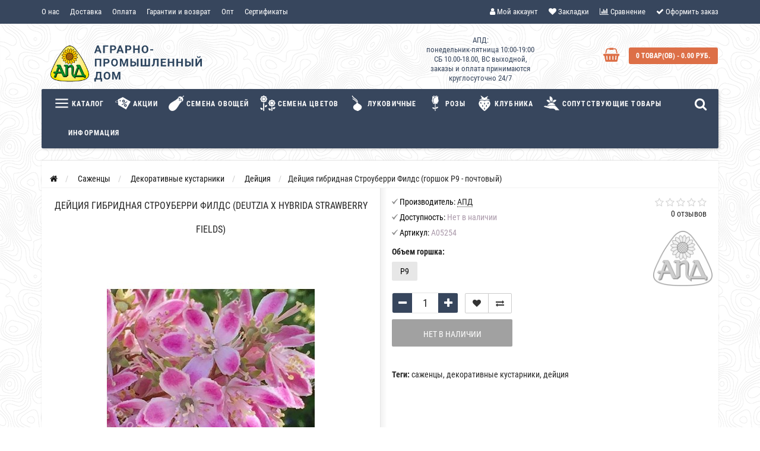

--- FILE ---
content_type: text/html; charset=utf-8
request_url: https://apdom.by/sazhentsy/sazhentsy-dekorativnykh-kustarnikov/sazhentsy-dejtsii/dejtsija-gibridnaja-strouberri-filds-p9
body_size: 42394
content:
<!DOCTYPE html>
<html prefix="og: http://ogp.me/ns# fb: http://ogp.me/ns/fb# product: http://ogp.me/ns/product#" dir="ltr" lang="ru">
	<head>
		<meta name="viewport" content="width=device-width, initial-scale=1.0, minimum-scale=1.0, user-scalable=0" />
		<meta http-equiv="Content-Type" content="text/html; charset=UTF-8"/>
		<title>Дейция гибридная Строуберри Филдс (горшок Р9 - почтовый) купить в интернет-магазине Аграрно-Промышленный Дом в Минске недорого.</title>

      
                    <meta name="google-site-verification" content="GLqhEtUpAGgVgnHA-j5P9XVEcGNb4uqVC5p3RB4FnF8" />                		<base href="https://apdom.by/" />
				<meta name="description" content="Дейция гибридная Строуберри Филдс (горшок Р9 - почтовый) с доставкой из Минска по Беларуси. Самовывоз и оптовые продажи." />
						<meta name="keywords" content="саженцы, декоративные кустарники, дейция" />
						<link href="https://apdom.by/sazhentsy/sazhentsy-dekorativnykh-kustarnikov/sazhentsy-dejtsii/dejtsija-gibridnaja-strouberri-filds-p9" rel="canonical" />
				<link href="https://apdom.by/image/catalog/favicon.png" rel="icon" />
				
		
				
						
				
		
								
			<script src="/min/?f=catalog/view/javascript/jquery/jquery-2.1.1.min.js,catalog/view/theme/storeset/js/owl.carousel.js,catalog/view/theme/storeset/js/bootstrap.js,catalog/view/theme/storeset/js/jquery.leanModal.min.js,catalog/view/javascript/jquery/magnific/jquery.magnific-popup.min.js,catalog/view/theme/storeset/js/barrating.js,catalog/view/theme/storeset/js/autosearch.js,catalog/view/theme/storeset/js/fancy-box/jquery.fancybox.min.js,catalog/view/theme/storeset/js/cloud-zoom/cloud-zoom.1.0.3.min.js,catalog/view/javascript/jquery/datetimepicker/moment.js,catalog/view/javascript/jquery/datetimepicker/locale/ru-ru.js,catalog/view/javascript/jquery/datetimepicker/bootstrap-datetimepicker.min.js"></script>
			
			<link href="/min/?f=catalog/view/theme/storeset/style/bootstrap.css,catalog/view/theme/storeset/stylesheet/font-awesome-4.7.0/css/font-awesome.min.css,catalog/view/theme/storeset/style/owl.carousel.css,catalog/view/theme/storeset/style/fonts.css,catalog/view/theme/storeset/style/style.css,catalog/view/javascript/popup_view/magnific-popup.css,catalog/view/theme/storeset/style/allstyles.css,catalog/view/theme/storeset/style/responsive.css,catalog/view/theme/storeset/js/fancy-box/jquery.fancybox.min.css,catalog/view/theme/storeset/js/cloud-zoom/cloud-zoom.css,catalog/view/javascript/jquery/datetimepicker/bootstrap-datetimepicker.min.css" rel="stylesheet" media="screen" />
			
						
							
<!--microdatapro 7.3 open graph start -->
<meta property="og:locale" content="ru-ru">
<meta property="og:rich_attachment" content="true">
<meta property="og:site_name" content="Интернет-магазин Аграрно-Промышленный Дом">
<meta property="og:type" content="product" />
<meta property="og:title" content="Дейция гибридная Строуберри Филдс (Deutzia х hybrida Strawberry Fields)" />
<meta property="og:description" content="Дейция гибридная Строуберри Филдс (горшок Р9 - почтовый) с доставкой из Минска по Беларуси. Самовывоз и оптовые продажи." />
<meta property="og:image" content="https://apdom.by/image/catalog/sazhentsy-dekor/A50254_deyciya_gibridnaya_strouberri_filds.jpg" />
<meta property="og:image:secure_url" content="https://apdom.by/image/catalog/sazhentsy-dekor/A50254_deyciya_gibridnaya_strouberri_filds.jpg" />
<meta property="og:image:width" content="1200">
<meta property="og:image:height" content="630">
<meta property="og:url" content="https://apdom.by/sazhentsy/sazhentsy-dekorativnykh-kustarnikov/sazhentsy-dejtsii/dejtsija-gibridnaja-strouberri-filds-p9">
<meta property="business:contact_data:street_address" content="проспект Независимости 131к.1" />
<meta property="business:contact_data:locality" content="Минск" />
<meta property="business:contact_data:postal_code" content="220114" />
<meta property="business:contact_data:country_name" content="Беларусь" />
<meta property="place:location:latitude" content="53.933344" />
<meta property="place:location:longitude" content="27.643466" />
<meta property="business:contact_data:email" content="info@apdom.by"/>
<meta property="business:contact_data:phone_number" content="+375-17-301-21-31"/>
<meta property="product:product_link" content="https://apdom.by/sazhentsy/sazhentsy-dekorativnykh-kustarnikov/sazhentsy-dejtsii/dejtsija-gibridnaja-strouberri-filds-p9">
<meta property="product:brand" content="АПД">
<meta property="product:category" content="Дейция">
<meta property="product:availability" content="pending">
<meta property="product:condition" content="new">
<meta property="product:isbn" content="1">
<meta property="product:color" content="розовый">
<meta property="product:size" content="150">
<meta property="product:target_gender" content="unisex">
<!--microdatapro 7.3 open graph end -->
				<meta name="theme-color" content="#37465D">				<style>
			body {
						background-color: #FFFFFF;
									background-image: url("/image/catalog/news/topography.png");
			} else { ?>
			background-image: none;
						}
						.main-color1, .testbutton, .button, .item .cart .button-cart, .item .wishlist:hover, .item .compare:hover, .product-grid .product-buttons .cart, .product-grid .product-buttons .compare:hover, .product-list .product-buttons .compare:hover, .product-grid .product-buttons .wishlist:hover, .product-list .product-buttons .wishlist:hover, .btn-primary, .da-arrows span, .da-slide .da-link, .fastorder-panel-default .panel-heading, .slideshow-box .slideshow-plus-link, .oct-button,.oct-module-button button,.oct-article-categories-box .box-content .button:hover {
			background-color: #37465D!important;
			}
									.main-color2, .main-color1:hover, .testbutton:hover, .cart-top, .button:hover, .item .cart .button-cart:hover, .item .wishlist, .item .compare, .product-grid .product-buttons .cart:hover, .product-grid .product-buttons .wishlist, .product-list .product-buttons .wishlist, .product-grid .product-buttons .compare, .product-list .product-buttons .compare, .caption .intro-btn a, .search-box-top input[type=submit], .da-arrows span:hover, .da-slide .da-link:hover, ul.account-ul li:hover, .account-content .buttons div .button, .wishlist-tr, .account-content .button, .slideshow-box .slideshow-plus-link:hover, .oct-button:hover,.oct-module-button button:hover,.oct-article-categories-box .box-content .button  {
			background-color: rgb(221, 111, 71)!important;
			}
									.main-color2-text, .main-color1-text:hover, #sstore_menu > ul > li > div.dropdown a:hover, .error, .success, .search-top .fa-search, ul.account-ul li i, input[type=search]::-webkit-input-placeholder, .account-content form legend i, .account-content .buttons div .button-back, .account-content .table-div table .button-back, .account-content h2 i, #right-block i {
			color: rgb(221, 111, 71);
			}
									.button, .product-grid .product-buttons .cart, .testbutton, .slideshow-box .slideshow-plus-link {
			color: #FFFFFF!important;
			}
									.top-panel a, #sidebar a, .navbar-fixed-bottom ul li a, .sidebar-a, .settings span, .settings i, .settings strong {
			color: #FFFFFF;
			}
									.top-panel, #sidebar, .search-box-top, .navbar-fixed-bottom, .sidebar-a .dropdown-menu {
			background: #37465D;
			}
									.top-panel a:hover, .settings:hover span {
			color: #EBF680;
			}
						.enter:before {
			background: url(/catalog/view/theme/storeset/images/enter.png) no-repeat;
			}
			.register:before {
			background: url(/catalog/view/theme/storeset/images/reg.png) no-repeat;
			}
						#phone a, #contacts .contacts-fa {
			color: #37465D;
			}
									#shedule {
			color: #37465D;
			}
									#cart {
			background-color: #DD6F47;
			}
			#right-block .fa-shopping-bag::before {
			color: #DD6F47;
			}
									#cart #cart-total, #cart a {
			color: #FFFFFF;
			}
									nav, .sb-icon-search, .sb-search.sb-search-open .sb-icon-search, .no-js .sb-search .sb-icon-search {
			background: #37465D;
			}
									nav .main-ul > .main-li > a, nav .main-ul > .main-li > a:visited, #sstore_menu > ul > li > a, #sstore_menu > ul > li > a:visited, ul.mobile-category > li > a:hover, ul.mobile-category > li ul > li:hover > a, #megamenu-menu .nav > li > a  {
			color: #FFFFFF;
			}
			@media only screen and (max-width: 992px) {
			#megamenu-menu .nav > li > div a {
			color: #FFFFFF!important;
			}
			}
									nav .main-ul > .main-li:hover > a, #sstore_menu > ul > li:hover a, #megamenu-menu .nav > li > a:hover  {
			color: #EBF680;
			}
									.category-dropdown, #sstore_menu > ul > li > div.dropdown, #megamenu-menu .nav > li > div {
			background: #FFFFFF;
			}
									.category-dropdown > .sub-ul > .sub-li a.sub-category, .category-dropdown > .sub-ul > .sub-li ul li a, #sstore_menu > ul > li > div.dropdown a, #megamenu-menu .nav > li > div a  {
			color: #252525;
			}
									#search input {
			background: #FFFFFF;
			}
						#search input {
			background-position: 6px 6px;
			background-repeat: no-repeat;
			}
						.box-heading {
			background: #37465D;
			}
									.box-heading {
			color: #FFFFFF;
			}
									ul.box-category  li a, ul.box-category li a:visited {
			color: #454343;
			}
									#sstore-3-level > ul > li > a, .oct-article-categories-box .box-content {
			background: #37465D;
			}
									#sstore-3-level ul ul li a {
			background: #6AB0AA;
			}
									#sstore-3-level > ul > li > a {
			color: #FFFFFF;
			}
									#sstore-3-level > ul > li > a:hover {
			color: #EBF680;
			}
									#sstore-3-level ul ul li a {
			color: #FFFFFF;
			}
									#sstore-3-level ul ul li a:hover {
			color: #FFFFFF;
			}
									#sstore-3-level ul ul ul li a.current-link {
			color: #F8FF74;
			}
									.product-list .price-old, .product-grid .price-old {
			color: #848484;
			}
									.product-list .price-new, .product-grid .price-new, .product-grid .price, .item .price, .swiper-slide .price-new {
			color: #FF5100;
			}
												.product-info > .right .price-new {
			color: #FF5100;
			}
									.product-info .price-new {
			color: #FF5100;
			}
												.product-info > .right .cart .button {
			color: #FFFFFF;
			}
						.product-info > .right .cart .button:hover {
			background: url(/catalog/view/theme/storeset/images/to-cart-hover.png) no-repeat 16% 46%,#ff5100;
			}
						.footer-top {
			background: #37465D;
			}
									p.subscribe, footer .socials a, footer .contacts ul li, footer .contacts ul li a, .terms-footer-block, .terms-footer-block a {
			color: #FFFFFF;
			}
									footer .oct-footer-h3 {
			color: #FFFFFF;
			}
									footer .top-f.oct-footer-h3 {
			color: #FFFFFF;
			}
									.oct-footer-text, oct-footer-text p, .oct-footer-text a {
			color: #FFFFFF;
			}
									.footer-middle {
			background: #6AB0AA;
			}
									footer .footer-middle ul > li > a, footer .footer-middle ul > li > a:visited, footer .footer-middle ul > li > a:hover {
			color: #FFFFFF;
			}
									#powered {
			background: #D0E3E1;
			}
									#powered .copyright {
			color: #969696;
			}
									#powered .copyright a, #powered .copyright a:visited {
			color: #DBF3FF;
			}
									#sidebar-toggle span,#search-top span i, .login-top-mobile span, .cart-top-mobile span {
			color: #D9ECFF;
			}
												@media only screen and (max-width: 768px){
			.top-panel, .search-box-top {
			background: #37465D;
			}
			}
									#sidebar {
			background: #37465D;
			}
									#sidebar a, .sidebar-a i, .sidebar-a strong, .sidebar-a .dropdown-menu .btn-link, .sidebar-a .h3, .sidebar-a ul li {
			color: #FFFFFF;
			}
						.navbar-fixed-bottom { display: none;}  									
						/* catalog quantity css */
.stock_warning {color: red;} /* цвет текста максмального количества товара */
.product-grid .product .product-about {bottom: -95px;}
.cart-quantity {padding-top: 10px;}
.cart-quantity input {text-align: center;padding: 5px;border-left: 0;border-right: 0;border-radius: 0;}
.cart-quantity i {
    padding: 8px;
    background: #37465D; /* цвет фона иконок + - */
    color: #fff; /* цвет иконок + - */
    cursor: pointer;
  	transition: 0.3s;
}
.cart-quantity i:hover {
    background: rgb(221, 111, 71); /* цвет фона иконок при наведении + - */
}
@media (max-width: 768px){
.product-grid .product .product-about {bottom: 0px;}
.product-grid .product-buttons {display: block;}
}

/* popup cart css */
.ts-popup-cart {
    width: 320px;
    position: fixed;
    top: 10%;
    right: 0;
    box-shadow: 0 0 15px 3px rgb(3 3 3 / 0.15);
    display: flex;
}
.ts-popup-cart {
    transform: translateX(150px);
    animation: sha 6s ease-out; /* 6 сек время появления оповещения  */
    opacity: 0;
    visibility: hidden;
    z-index: 99;
}
.ts-popup-cart-icon {
    width: 20%;
    background: #37465D; /* Цвет фона иконки */
    color: #fff;
    font-size: 20px;
    display: flex;
    align-items: center;
    justify-content: center;
}
.ts-popup-cart-text {
    width: 80%;
    padding: 10px;
    background: #fff;
    font-size: 14px; /* Размер шрифта */
    line-height: 20px;
    align-items: center;
    display: inline-table;
}
.ts-popup-cart-icon, .ts-popup-cart-text {
    min-height: 65px;
}
.ts-popup-cart a {
    text-decoration: underline;
}
@keyframes sha {
    10% {
        transform:translateX(0);
        visibility:visible;
        opacity:1;
    }
    70% {
        transform:translateX(0);
        visibility:visible;
        opacity:1;
    }
    90% {
        transform:translateX(150px);
        opacity:0;
        visibility:hidden;
    }
}

.carousel-inner>.item>a>img, .carousel-inner>.item>img, .img-responsive, .thumbnail a>img, .thumbnail>img {
    display: inline;
 }

.cat-options .radio label {
    padding-left: 0;
    max-height: 20px;
    max-width: 60px;
    cursor: default;
    margin-right: 3px;
}

.simple-content .checkout-heading, #simplecheckout_cart th, .simple-step {
    background-color: #343F54!important;
    color: #fff;
    border-color: rgba(221,221,221,0);
    border-radius: 0;
    margin-bottom: 0;
}

#megamenu-menu .megamenu-type-product .dropprice {
    color: #55b12b00!important;
    font-size: 12px;
}

body {
    font-size: 14px;
  }

.breadcrumb {
    font-size: 14px;
  }

.oct-button {
    background: #343f54;
}

.field-tip .tip-content {
    background: #37465D;}

.field-tip .tip-content::before {
    border-color: transparent #37465D transparent transparent;
    color: #141414;}

.news-full-desc {
    font-size: 17px!important;
}
style.css:1
.news-full-desc {
    font-size: 14px;
    line-height: 18px!important;
    color: #272727;
}

.uptocall-mini-phone {
 background-color: #37465D!important;
   }
#uptocall-mini {
    border: 10px solid rgba(177, 215, 183, 0.15)!important;}

#megamenu-menu .dropdown-inner a {
   font-size: 16px;
}

.product-grid .name a, .swiper-slide .name a {
   font-size: 15px;
}
#megamenu-menu .megamenu-type-category-full .megamenu-parent-title {
   font-size: 15px;
}

#megamenu-menu .megamenu-type-product .megamenu-parent-title {
   
    font-size: 14px;
}

#megamenu-menu .dropdown-inner a {
    font-size: 14px !important;
}

#megamenu-menu .megamenu-type-product .megamenu-parent-img img {
    
    border: 0px solid #ececec;

}

.news-full-desc {
    font-size: 15px;
}

.box-main p {
    font-size: 14px;
}

#tab-description, .review-list .text {
    font-size: 15px;
   }

.showcase .item-wrapper {
    margin-bottom: 20px;
    border: 1px solid #f4f5f5;
    background-color: #ffffff;
}

#shedule {
    line-height: 16px!important;
    }
						
						.oct-cat-stock {
			    display: none;
			}
						
						.rating.no-reviews {
			    visibility: hidden;
			}
					</style>
		
						

						
	</head>
	<body>
						<script>
			$(function() {
    			    			    			  var expire_timer = "60000";
    			  var expire_timeout = setTimeout(function(){
    			  get_popup_subscribe();
    			  }, expire_timer);

    						  });

			  function get_popup_subscribe() {
			    $.magnificPopup.open({
			      tLoading: '<img src="catalog/view/theme/storeset/stylesheet/popup_subscribe/ring-alt.svg" />',
			      items: {
			        src: 'index.php?route=extension/module/popup_subscribe',
			        type: 'ajax'
			      }
			    });
			  }
		</script>
                		<div id="oct-wrap">
		<div class="top-panel">
			<div class="container">
				<div class="row">
					<a href="#" data-toggle="body" id="sidebar-toggle">
    					<span><i class="fa fa-info-circle" aria-hidden="true"></i></span>
					</a>
					    				<a href="https://apdom.by/" class="mobile-logo"><img src="image/catalog/apd_logo-text-mob.png" title="Интернет-магазин Аграрно-Промышленный Дом" alt="Интернет-магазин Аграрно-Промышленный Дом" class="mobile-logo-img"/></a>
										<div class="mobile-icons-top">
						<a href="https://apdom.by/my-account/" class="login-top-mobile"><span><i class="fa fa-user" aria-hidden="true"></i></span></a>
						<a href="#" id="search-top" class="search-top"><span><i class="fa fa-search" aria-hidden="true"></i></span></a>
						<div class="search-box-top">
							<div class="m-search-title">Быстрый поиск товара<span><i class="fa fa-close" aria-hidden="true"></i></span></div>
							<div class="m-search-content clearfix">
								<input type="search" name="search" class="col-xs-10" id="story-top" value="" placeholder="Поиск">
								<input type="submit" class="col-xs-2 top-search-submit" value="Искать">
								<div class="mobile-search-result"></div>
							</div>
							<div id="close-desktop-search"><span><i class="fa fa-close" aria-hidden="true"></i></span></div>
						</div>
						<a href="https://apdom.by/simplecheckout/" class="cart-top-mobile">
							<span><i class="fa fa-shopping-cart" aria-hidden="true"></i></span>
							<div class="cart-cols" id="cart-loading"></div>
						</a>
					</div>
					<ul class="col-sm-7 col-md-5 top-panel-ul">
						    						<li><a href="https://apdom.by/about-us">О нас</a></li>
						    						<li><a href="https://apdom.by/dostavka">Доставка</a></li>
						    						<li><a href="https://apdom.by/oplata">Оплата</a></li>
						    						<li><a href="https://apdom.by/garantii">Гарантии и возврат</a></li>
						    						<li><a href="https://apdom.by/sajency-optom">Опт</a></li>
						    						<li><a href="https://apdom.by/usloviya-podar-sert">Сертификаты</a></li>
											</ul>
					<div class="col-sm-5 col-md-7 top-panel-div">
						<div class="right">
							    							<a href="#loginmodal" class="register" id="modaltrigger"><span><i class="fa fa-user" aria-hidden="true"></i></span>&nbsp;<span class="top-panel-div-span">Мой аккаунт</span></a>
														<a href="https://apdom.by/wishlist/" id="wishlist-total"><span><i class="fa fa-heart" aria-hidden="true"></i></span>&nbsp;<span class="top-panel-div-span">Закладки</span></a>
							<a id="oct-compare" href="https://apdom.by/compare-products/" class="checkout-top"><span><i class="fa fa-bar-chart" aria-hidden="true"></i></span>&nbsp;<span class="top-panel-div-span">Сравнение</span></a>
							<a href="https://apdom.by/simplecheckout/" class="checkout-top"><span><i class="fa fa-check" aria-hidden="true"></i></span>&nbsp;<span class="top-panel-div-span">Оформить заказ</span></a>
													</div>
					</div>
				</div>
			</div>
		</div>
		<div class="sidebar-box"></div>
		<div id="sidebar" data-role="sideslide">
			<div id="accordion" class="panel-group">
								<div class="panel panel-default">
					<div class="panel-heading">
						<div class="panel-title">
							<a href="#collapse-1" data-parent="#accordion" data-toggle="collapse" class="sidebar-a"><i class="fa fa-info-circle"></i>Информация<i class="fa fa-caret-down"></i></a>
						</div>
					</div>
					<div id="collapse-1" class="panel-collapse collapse">
						<div class="panel-body">
														<a href="https://apdom.by/about-us" class="sidebar-a">О нас</a>
														<a href="https://apdom.by/dostavka" class="sidebar-a">Доставка</a>
														<a href="https://apdom.by/oplata" class="sidebar-a">Оплата</a>
														<a href="https://apdom.by/garantii" class="sidebar-a">Гарантии и возврат</a>
														<a href="https://apdom.by/sajency-optom" class="sidebar-a">Опт</a>
														<a href="https://apdom.by/usloviya-podar-sert" class="sidebar-a">Сертификаты</a>
													</div>
					</div>
				</div>
																				<div class="panel panel-default">
					<div class="panel-heading">
						<div class="panel-title">
							<a href="#collapse-4" data-parent="#accordion" data-toggle="collapse" class="sidebar-a"><i class="fa fa-user"></i>Мой аккаунт<i class="fa fa-caret-down"></i></a>
						</div>
					</div>
					<div id="collapse-4" class="panel-collapse collapse">
						<div class="panel-body">
							<a href="https://apdom.by/my-account/" class="sidebar-a">Мой аккаунт</a>
							<a href="https://apdom.by/order-history/" class="sidebar-a">История заказов</a>
							<a href="https://apdom.by/wishlist/" class="sidebar-a">Закладки</a>
							<a href="https://apdom.by/newsletter/" class="sidebar-a">Рассылка новостей</a>
						</div>
					</div>
				</div>
																								<div class="sidebar-a">
					<div class="h3">Связаться с нами</div>
					<ul>
												<li>ОДО &quot;Аграрно-Промышленный Дом&quot;, 220114, г. Минск, пр-т Независимости, д.131, к.1, а/я 83</li>
																		<li><a href="mailto:info@apdom.by">info@apdom.by</a></li>
																														<li>АПД: понедельник-пятница 10:00-19:00 СБ 10.00-18.00, ВС выходной, заказы и оплата принимаются круглосуточно 24/7

</li>
																		<li class="oct-messengers-li">
							<a href="https://api.whatsapp.com/send?phone=375333781100" target="_blank" title="WhatsApp">
							<i class="fa fa-whatsapp" aria-hidden="true"></i> WhatsApp
							</a>
						</li>
																		<li class="oct-messengers-li">
							<a href="http://t.me/apdom_by" target="_blank" title="Telegram">
							<i class="fa fa-telegram" aria-hidden="true"></i> Telegram
							</a>
						</li>
																		<li class="oct-messengers-li">
							<a class="footer-viber-mobile" href="viber://add?number=+375333781100" target="_blank" title="Viber">
							<i class="fa fa-viber" aria-hidden="true"></i> Viber
							</a>
						</li>
											</ul>
				</div>
							</div>
		</div>
		<div class="clearfix"></div>
				<div id="loginmodal" style="display:none;">
			<div class="logintitle">Авторизация</div>
			<form id="loginform" name="loginform" method="post" action="https://apdom.by/login/" enctype="multipart/form-data">
				<p class="fieldbox">
					<label for="email" class="email-label">Ваш email:</label>
					<input type="text" name="email" id="email" class="txtfield" tabindex="1">
				</p>
				<p class="fieldbox">
					<label for="password" class="password-label">Ваш пароль:</label>
					<input type="password" name="password" id="password" class="txtfield" tabindex="2">
				</p>
				<p class="fieldbox">
					<input type="submit" name="loginbtn" id="loginbtn" class="button" value="Войти" tabindex="3">
				</p>
			</form>
			<div class="login-help">
				<a href="https://apdom.by/simpleregister/" title="Регистрация">Регистрация</a> | <a href="https://apdom.by/forgot-password/" title="Забыли пароль?">Забыли пароль?</a>
			</div>
		</div>
		<script><!--
			$('#loginmodal input').keydown(function(e) {
			    if (e.keyCode == 13) {
			        $('#loginmodal').submit();
			    }
			});
			//-->
		</script>
				<div class="container">
		<!-- ============ header =================== -->
		<header class="row">
												<div class="col-sm-3 col-md-3">
				<div class="header_logo">
					<a href="https://apdom.by/"><img class="img-responsive" src="https://apdom.by/image/catalog/apd_logo-text.png" title="Интернет-магазин Аграрно-Промышленный Дом" alt="Интернет-магазин Аграрно-Промышленный Дом" /></a>
				</div>
			</div>
									<div id="contacts" class="col-sm-3 col-md-3">
				<i class="fa fa-ff contacts-fa"></i>
				<div id="phone">
					<div>					</div>
					<div>					</div>
				</div>
				<div class="hidden-contacts">
					<ul>
												<li><i class="fa fa-map"></i>ОДО &quot;Аграрно-Промышленный Дом&quot;, 220114, г. Минск, пр-т Независимости, д.131, к.1, а/я 83</li>
																		<li><i class="fa fa-envelope"></i><a href="mailto:info@apdom.by">info@apdom.by</a></li>
																	</ul>
				</div>
			</div>
			<div id="shedule" class="col-sm-3 col-md-3">
				<i class="fa fa-c"></i>
				<div>					АПД: <br>понедельник-пятница 10:00-19:00 <br>СБ 10.00-18.00, ВС выходной,<br> заказы и оплата принимаются круглосуточно 24/7

									</div>
			</div>
			<div class="col-sm-3 col-md-3">
				<div id="right-block" >
					<div id="cart">
  <div class="heading">
    <a><span id="cart-total">0 товар(ов) - 0.00 руб.</span></a></div>
    <div style="clear: both;"></div>
  <div class="content">
        
      <p class="text-center">В корзине пусто!</p>
    
     </div> 
</div>
					<i class="fa fa-shopping-basket"></i>
					<div class="clearfix"></div>
				</div>
			</div>
					</header>
		<!-- ============ menu =================== -->
				<div class="row">
			<div id="stick_menu" class="col-sm-12">
				<nav id="megamenu-menu" class="navbar">
					<div class="container">
						<div id="search">
    <div id="sb-search" class="sb-search">
    	
    		<input class="sb-search-input" type="text" name="search" id="story" value="" placeholder="Поиск товара по каталогу" >
    		<span class="sb-icon-search"><i class="fa fa-search"></i></span>
    	
    </div>  
</div>
<script>
// Open search input
$( ".sb-icon-search" ).click(function() {
	$(this).parent().toggleClass("open");
	$(".sb-search-input").focus();
});
// Close and clear search items
$( "#close-desktop-search" ).click(function() {
	$("#sb-search").removeClass("open");
	$(".sb-search-input").val('');
	$('#livesearch_search_results').remove();
	$(this).fadeOut(10);
});
</script>						<div class="navbar-header clearfix" data-toggle="collapse" data-target=".navbar-ex1-collapse">
							<button type="button" class="btn btn-navbar navbar-toggle"><i class="fa fa-bars"></i></button>
							<span id="category" class="visible-xs">Меню</span>
						</div>
						<div class="collapse navbar-collapse navbar-ex1-collapse">
							<ul class="nav navbar-nav">
																								<li class="dropdown ">
									<a href="javascript:void(0);"  class="dropdown-toggle dropdown-img" data-toggle="dropdown">									<img class="megamenu-thumb" src="https://apdom.by/image/cache/catalog/icons/menubar-50x50.png" alt="Каталог" title="Каталог"/>
									Каталог									</a>
									<a class="dropdown-toggle dropdown-img megamenu-toggle-a" data-toggle="dropdown"></a>
																											<div class="dropdown-menu megamenu-type-category-simple">
										<div class="dropdown-inner">
																						<ul class="list-unstyled megamenu-haschild simple-category">
																								<li class=" megamenu-issubchild">
													<a href="https://apdom.by/soput-tovary/">Сопутствующие товары</a><a class="parent-title-toggle"></a>																										<ul class="list-unstyled megamenu-ischild megamenu-ischild-simple">
																												<li><a class="mm-3-level-link" href="https://apdom.by/soput-tovary/udobreniya/">Удобрения</a></li>
																												<li><a class="mm-3-level-link" href="https://apdom.by/soput-tovary/sredstva-ot-boleznej-rastenij/">Защита от болезней растений (фунгициды) </a></li>
																												<li><a class="mm-3-level-link" href="https://apdom.by/soput-tovary/uhod-za-komnatnymi-rasteniyami/">Уход за комнатными растениями</a></li>
																												<li><a class="mm-3-level-link" href="https://apdom.by/soput-tovary/zaschita-ot-nasekomyh/">Защита от насекомых-вредителей (инсектициды)</a></li>
																												<li><a class="mm-3-level-link" href="https://apdom.by/soput-tovary/regulyatory-rosta/">Регуляторы роста растений</a></li>
																												<li><a class="mm-3-level-link" href="https://apdom.by/soput-tovary/gerbicidy/">Средства от сорняков (гербициды)</a></li>
																												<li><a class="mm-3-level-link" href="https://apdom.by/soput-tovary/vse-dlya-rassady/">Все для рассады</a></li>
																												<li><a class="mm-3-level-link" href="https://apdom.by/soput-tovary/organicheskoe-zemledelie/">Органическое земледелие</a></li>
																												<li><a class="mm-3-level-link" href="https://apdom.by/soput-tovary/sredstva-ot-gryzunov/">Средства от грызунов (родентициды)</a></li>
																												<li><a class="mm-3-level-link" href="https://apdom.by/soput-tovary/sredstva-ot-krotov/">Средства от кротов и медведок</a></li>
																												<li><a class="mm-3-level-link" href="https://apdom.by/soput-tovary/sredstva-ot-nasekomykh/">Средства от бытовых насекомых</a></li>
																												<li><a class="mm-3-level-link" href="https://apdom.by/soput-tovary/pochvogrunty-pochvennye-substrakty-grunty/">Грунт, субстрат</a></li>
																												<li><a class="mm-3-level-link" href="https://apdom.by/soput-tovary/sredstva-dlya-zashchity-derevev/">Средства для защиты деревьев</a></li>
																												<li><a class="mm-3-level-link" href="https://apdom.by/soput-tovary/sadovyj-inventar/">Садовый инвентарь</a></li>
																												<li><a class="mm-3-level-link" href="https://apdom.by/soput-tovary/khozyajstvennye-tovary/">Хозяйственные товары</a></li>
																												<li><a class="mm-3-level-link" href="https://apdom.by/soput-tovary/sredstva-ot-komposta-i-dachnykh-tualetov/">Средства для компоста и дачных туалетов</a></li>
																												<li><a class="mm-3-level-link" href="https://apdom.by/soput-tovary/sredstva-dlya-dymokhodov/">Средства для очистки дымоходов</a></li>
																												<li><a class="mm-3-level-link" href="https://apdom.by/soput-tovary/ukryvnoj-material/">Укрывной материал</a></li>
																												<li><a class="mm-3-level-link" href="https://apdom.by/soput-tovary/siferaty-medonosy/">Сидераты, медоносы</a></li>
																											</ul>
																									</li>
																								<li class="">
													<a href="https://apdom.by/akcii-apd/">Акционный товар</a>																									</li>
																								<li class=" megamenu-issubchild">
													<a href="https://apdom.by/semena-ovoschej/">Семена овощей</a><a class="parent-title-toggle"></a>																										<ul class="list-unstyled megamenu-ischild megamenu-ischild-simple">
																												<li><a class="mm-3-level-link" href="https://apdom.by/semena-ovoschej/prjano-vkusovye/">Пряно-вкусовые</a></li>
																												<li><a class="mm-3-level-link" href="https://apdom.by/semena-ovoschej/kapusta/">Капуста</a></li>
																												<li><a class="mm-3-level-link" href="https://apdom.by/semena-ovoschej/korneplody/">Корнеплоды</a></li>
																												<li><a class="mm-3-level-link" href="https://apdom.by/semena-ovoschej/bakhchevye/">Бахчевые</a></li>
																												<li><a class="mm-3-level-link" href="https://apdom.by/semena-ovoschej/bobovye/">Бобовые</a></li>
																												<li><a class="mm-3-level-link" href="https://apdom.by/semena-ovoschej/tomaty/">Томаты</a></li>
																												<li><a class="mm-3-level-link" href="https://apdom.by/semena-ovoschej/zelennye/">Зеленные</a></li>
																												<li><a class="mm-3-level-link" href="https://apdom.by/semena-ovoschej/mikrozelen/">Микрозелень</a></li>
																												<li><a class="mm-3-level-link" href="https://apdom.by/semena-ovoschej/perets/">Перец</a></li>
																												<li><a class="mm-3-level-link" href="https://apdom.by/semena-ovoschej/luk/">Лук</a></li>
																												<li><a class="mm-3-level-link" href="https://apdom.by/semena-ovoschej/prorostki/">Проростки</a></li>
																												<li><a class="mm-3-level-link" href="https://apdom.by/semena-ovoschej/jagodnye/">Ягодные</a></li>
																												<li><a class="mm-3-level-link" href="https://apdom.by/semena-ovoschej/ogurtsy/">Огурцы</a></li>
																												<li><a class="mm-3-level-link" href="https://apdom.by/semena-ovoschej/kukuruza/">Кукуруза</a></li>
																												<li><a class="mm-3-level-link" href="https://apdom.by/semena-ovoschej/baklazhany/">Баклажаны</a></li>
																												<li><a class="mm-3-level-link" href="https://apdom.by/semena-ovoschej/ekzoticheskie/">Экзотические</a></li>
																											</ul>
																									</li>
																								<li class=" megamenu-issubchild">
													<a href="https://apdom.by/semena-tsvetov/">Семена цветов</a><a class="parent-title-toggle"></a>																										<ul class="list-unstyled megamenu-ischild megamenu-ischild-simple">
																												<li><a class="mm-3-level-link" href="https://apdom.by/semena-tsvetov/semena-odnoletnikh-tsvetov/">Однолетние</a></li>
																												<li><a class="mm-3-level-link" href="https://apdom.by/semena-tsvetov/semena-dvuletnikh-tsvetov/">Двулетние</a></li>
																												<li><a class="mm-3-level-link" href="https://apdom.by/semena-tsvetov/semena-mnogoletnikh-tsvetov/">Многолетние</a></li>
																												<li><a class="mm-3-level-link" href="https://apdom.by/semena-tsvetov/semena-komnatnykh-tsvetov/">Комнатные</a></li>
																												<li><a class="mm-3-level-link" href="https://apdom.by/semena-tsvetov/semena-bordjurnykh-tsvetov/">Бордюрные</a></li>
																												<li><a class="mm-3-level-link" href="https://apdom.by/semena-tsvetov/semena-tsvetov-dlja-alpijskoj-gorki/">Для альпийской горки</a></li>
																												<li><a class="mm-3-level-link" href="https://apdom.by/semena-tsvetov/semena-tsvetov-dlja-balkonnykh-jaschikov/">Для балконных ящиков</a></li>
																												<li><a class="mm-3-level-link" href="https://apdom.by/semena-tsvetov/semena-tsvetov-dlja-klumb/">Для клумб</a></li>
																												<li><a class="mm-3-level-link" href="https://apdom.by/semena-tsvetov/semena-tsvetov-dlja-srezki/">Для срезки</a></li>
																												<li><a class="mm-3-level-link" href="https://apdom.by/semena-tsvetov/semena-ampelnykh-tsvetov/">Ампельные</a></li>
																												<li><a class="mm-3-level-link" href="https://apdom.by/semena-tsvetov/semena-tsvetov-dlja-patio/">Для патио</a></li>
																												<li><a class="mm-3-level-link" href="https://apdom.by/semena-tsvetov/semena-lekarstvennykh-tsvetov/">Лекарственные</a></li>
																												<li><a class="mm-3-level-link" href="https://apdom.by/semena-tsvetov/suhocvety/">Сухоцветы</a></li>
																											</ul>
																									</li>
																								<li class="">
													<a href="https://apdom.by/semena-ovoschej/luk/luk-sevok/">Лук-севок</a>																									</li>
																								<li class=" megamenu-issubchild">
													<a href="https://apdom.by/lukovichnye-i-kornevischa-tsvetov/">Луковицы и корневище цветов</a><a class="parent-title-toggle"></a>																										<ul class="list-unstyled megamenu-ischild megamenu-ischild-simple">
																												<li><a class="mm-3-level-link" href="https://apdom.by/lukovichnye-i-kornevischa-tsvetov/dlja-vesennej-posadki/">Для весенней посадки</a></li>
																												<li><a class="mm-3-level-link" href="https://apdom.by/lukovichnye-i-kornevischa-tsvetov/dlja-vesenne-osennej-posadki/">Для весенне-осенней посадки</a></li>
																												<li><a class="mm-3-level-link" href="https://apdom.by/lukovichnye-i-kornevischa-tsvetov/dlja-osennej-posadki/">Для осенней посадки</a></li>
																												<li><a class="mm-3-level-link" href="https://apdom.by/lukovichnye-i-kornevischa-tsvetov/komnatnye/">Комнатные</a></li>
																												<li><a class="mm-3-level-link" href="https://apdom.by/lukovichnye-i-kornevischa-tsvetov/bordjurnye/">Бордюрные</a></li>
																												<li><a class="mm-3-level-link" href="https://apdom.by/lukovichnye-i-kornevischa-tsvetov/dlja-balkonnykh-jaschikov/">Для балконных ящиков</a></li>
																												<li><a class="mm-3-level-link" href="https://apdom.by/lukovichnye-i-kornevischa-tsvetov/dlja-srezki/">Для срезки</a></li>
																												<li><a class="mm-3-level-link" href="https://apdom.by/lukovichnye-i-kornevischa-tsvetov/dlja-klumb/">Для клумб</a></li>
																												<li><a class="mm-3-level-link" href="https://apdom.by/lukovichnye-i-kornevischa-tsvetov/dlja-alpinarija/">Для альпинария</a></li>
																												<li><a class="mm-3-level-link" href="https://apdom.by/lukovichnye-i-kornevischa-tsvetov/dlja-patio/">Для патио</a></li>
																												<li><a class="mm-3-level-link" href="https://apdom.by/lukovichnye-i-kornevischa-tsvetov/ekskljuzivnye-lukovichnye/">Эксклюзивные луковичные</a></li>
																											</ul>
																									</li>
																								<li class=" megamenu-issubchild">
													<a href="https://apdom.by/sazhentsy/">Саженцы</a><a class="parent-title-toggle"></a>																										<ul class="list-unstyled megamenu-ischild megamenu-ischild-simple">
																												<li><a class="mm-3-level-link" href="https://apdom.by/sazhentsy/sazhentsy-plodovykh-rastenij/">Плодовые растения</a></li>
																												<li><a class="mm-3-level-link" href="https://apdom.by/sazhentsy/sazhentsy-khvojnykh-rastenij/">Хвойные растения</a></li>
																												<li><a class="mm-3-level-link" href="https://apdom.by/sazhentsy/sazhentsy-dekorativnykh-kustarnikov/">Декоративные кустарники</a></li>
																												<li><a class="mm-3-level-link" href="https://apdom.by/sazhentsy/sazhentsy-dekorativnykh-derevyev/">Декоративные деревья</a></li>
																												<li><a class="mm-3-level-link" href="https://apdom.by/sazhentsy/sazhentsy-mnogoletnikh-tsvetov/">Многолетние цветы</a></li>
																												<li><a class="mm-3-level-link" href="https://apdom.by/sazhentsy/sazhentsy-dekorativno-listvennykh-rastenij/">Декоративно-лиственные растения</a></li>
																											</ul>
																									</li>
																								<li class=" megamenu-issubchild">
													<a href="https://apdom.by/sazhentsy-roz/">Саженцы роз</a><a class="parent-title-toggle"></a>																										<ul class="list-unstyled megamenu-ischild megamenu-ischild-simple">
																												<li><a class="mm-3-level-link" href="https://apdom.by/sazhentsy-roz/anglijskie/">Английские</a></li>
																												<li><a class="mm-3-level-link" href="https://apdom.by/sazhentsy-roz/parkovye/">Парковые</a></li>
																												<li><a class="mm-3-level-link" href="https://apdom.by/sazhentsy-roz/pletistye/">Плетистые</a></li>
																												<li><a class="mm-3-level-link" href="https://apdom.by/sazhentsy-roz/pochvopokrovnye/">Почвопокровные</a></li>
																												<li><a class="mm-3-level-link" href="https://apdom.by/sazhentsy-roz/floribunda/">Флорибунда</a></li>
																												<li><a class="mm-3-level-link" href="https://apdom.by/sazhentsy-roz/frantsuzskie/">Французские</a></li>
																												<li><a class="mm-3-level-link" href="https://apdom.by/sazhentsy-roz/chajno-gibridnye/">Чайно-гибридные</a></li>
																											</ul>
																									</li>
																								<li class="">
													<a href="https://apdom.by/semena-gazonnykh-trav/">Семена газонных трав</a>																									</li>
																								<li class="">
													<a href="https://apdom.by/rassada-klubniki/">Саженцы клубники</a>																									</li>
																								<li class="">
													<a href="https://apdom.by/semena-ovoschej/mikrozelen/">Микрозелень</a>																									</li>
																								<li class="">
													<a href="https://apdom.by/semena-ovoschej/prorostki/">Проростки</a>																									</li>
																								<li class="">
													<a href="https://apdom.by/podarochnye-sertifikaty/">Подарочные сертификаты</a>																									</li>
																							</ul>
																					</div>
									</div>
																																																																																																																													</li>
																																<li class="dropdown ">
									<a href="akcii-apd"  data-target="link">									<img class="megamenu-thumb" src="https://apdom.by/image/cache/catalog/icons/discount-label-for-commerce-50x50.png" alt="Акции" title="Акции"/>
									Акции									</a>
									<a data-target="link" class="megamenu-notoggle-a"></a>
																																																																																</li>
																																<li class="dropdown new-drop">
									<a href="semena-ovoschej"  class="dropdown-toggle dropdown-img" data-toggle="dropdown">									<img class="megamenu-thumb" src="https://apdom.by/image/cache/catalog/icons/eggplant-50x50.png" alt="Семена овощей" title="Семена овощей"/>
									Семена овощей									</a>
									<a class="dropdown-toggle dropdown-img megamenu-toggle-a" data-toggle="dropdown"></a>
																																																																																	<div class="dropdown-menu megamenu-type-category-full megamenu-bigblock">
										<div class="dropdown-inner">
																																	<div style="" class="menu-add-html">
												<p><a href="/image/catalog/katalog_semena_2022.pdf" onclick="yaCounter45485415.reachGoal('ovoschy'); ga('send', 'event', 'katalogi', 'ovoschi');" target="_blank" title="Каталог семена 2021"><img alt="Каталог АПД семена 2022" src="/image/catalog/banners/katalog_semena_2022.jpg" style="height:219.928px; width:172.172px" /></a></p>
											</div>
																						<ul class="list-unstyled megamenu-haschild">
																								<li class="megamenu-parent-block megamenu-issubchild">
													<a class="megamenu-parent-img" href="https://apdom.by/semena-ovoschej/"><img src="https://apdom.by/image/cache/catalog/semena-ovoschi/A10369_tykva_golosemennaya_100x100-50x50.jpg" alt="Семена овощей" title="Семена овощей"/></a>
													<a class="megamenu-parent-title" href="https://apdom.by/semena-ovoschej/">
													Семена овощей													</a>
													<a class="parent-title-toggle"></a>
													<ul class="list-unstyled megamenu-ischild">
																																																								<li><a class="mm-3-level-link" href="https://apdom.by/semena-ovoschej/prjano-vkusovye/">Пряно-вкусовые</a></li>
																																																								<li><a class="mm-3-level-link" href="https://apdom.by/semena-ovoschej/kapusta/">Капуста</a></li>
																																																								<li><a class="mm-3-level-link" href="https://apdom.by/semena-ovoschej/korneplody/">Корнеплоды</a></li>
																																																								<li><a class="mm-3-level-link" href="https://apdom.by/semena-ovoschej/bakhchevye/">Бахчевые</a></li>
																																																								<li><a class="mm-3-level-link" href="https://apdom.by/semena-ovoschej/bobovye/">Бобовые</a></li>
																																																								<li><a class="mm-3-level-link" href="https://apdom.by/semena-ovoschej/tomaty/">Томаты</a></li>
																												<li><a class="see-all" href="https://apdom.by/semena-ovoschej/" >Смотреть все</a></li>
																											</ul>
																									</li>
																								<li class="megamenu-parent-block megamenu-issubchild">
													<a class="megamenu-parent-img" href="https://apdom.by/semena-ovoschej/prjano-vkusovye/"><img src="https://apdom.by/image/cache/catalog/semena-ovoschi/A10011_bazilik_pepl_rafflz_100x100-50x50.jpg" alt="Пряно-вкусовые" title="Пряно-вкусовые"/></a>
													<a class="megamenu-parent-title" href="https://apdom.by/semena-ovoschej/prjano-vkusovye/">
													Пряно-вкусовые													</a>
													<a class="parent-title-toggle"></a>
													<ul class="list-unstyled megamenu-ischild">
																																																								<li><a class="mm-3-level-link" href="https://apdom.by/semena-ovoschej/prjano-vkusovye/bazilik/">Базилик</a></li>
																																																								<li><a class="mm-3-level-link" href="https://apdom.by/semena-ovoschej/prjano-vkusovye/dushitsa/">Душица</a></li>
																																																								<li><a class="mm-3-level-link" href="https://apdom.by/semena-ovoschej/prjano-vkusovye/issop/">Иссоп</a></li>
																																																								<li><a class="mm-3-level-link" href="https://apdom.by/semena-ovoschej/prjano-vkusovye/kervel/">Кервель</a></li>
																																																								<li><a class="mm-3-level-link" href="https://apdom.by/semena-ovoschej/prjano-vkusovye/koriandr/">Кориандр</a></li>
																																																								<li><a class="mm-3-level-link" href="https://apdom.by/semena-ovoschej/prjano-vkusovye/petrushka/">Петрушка</a></li>
																												<li><a class="see-all" href="https://apdom.by/semena-ovoschej/prjano-vkusovye/" >Смотреть все</a></li>
																											</ul>
																									</li>
																								<li class="megamenu-parent-block megamenu-issubchild">
													<a class="megamenu-parent-img" href="https://apdom.by/semena-ovoschej/kapusta/"><img src="https://apdom.by/image/cache/catalog/semena-ovoschi/A10064_kapusta_belokochannaya_kamennaya_golova_100x100-50x50.jpg" alt="Капуста" title="Капуста"/></a>
													<a class="megamenu-parent-title" href="https://apdom.by/semena-ovoschej/kapusta/">
													Капуста													</a>
													<a class="parent-title-toggle"></a>
													<ul class="list-unstyled megamenu-ischild">
																																																								<li><a class="mm-3-level-link" href="https://apdom.by/semena-ovoschej/kapusta/belokochannaja/">Белокочанная</a></li>
																																																								<li><a class="mm-3-level-link" href="https://apdom.by/semena-ovoschej/kapusta/brokkoli/">Брокколи</a></li>
																																																								<li><a class="mm-3-level-link" href="https://apdom.by/semena-ovoschej/kapusta/brjusselskaja/">Брюссельская</a></li>
																																																								<li><a class="mm-3-level-link" href="https://apdom.by/semena-ovoschej/kapusta/krasnokochannaja/">Краснокочанная</a></li>
																																																								<li><a class="mm-3-level-link" href="https://apdom.by/semena-ovoschej/kapusta/kitajskaja/">Китайская</a></li>
																																																								<li><a class="mm-3-level-link" href="https://apdom.by/semena-ovoschej/kapusta/kolrabi/">Кольраби</a></li>
																												<li><a class="see-all" href="https://apdom.by/semena-ovoschej/kapusta/" >Смотреть все</a></li>
																											</ul>
																									</li>
																								<li class="megamenu-parent-block megamenu-issubchild">
													<a class="megamenu-parent-img" href="https://apdom.by/semena-ovoschej/korneplody/"><img src="https://apdom.by/image/cache/catalog/semena-ovoschi/A10112_morkov_dlinnaya_krasnaya_bez_serdceviny_100x100-50x50.jpg" alt="Корнеплоды" title="Корнеплоды"/></a>
													<a class="megamenu-parent-title" href="https://apdom.by/semena-ovoschej/korneplody/">
													Корнеплоды													</a>
													<a class="parent-title-toggle"></a>
													<ul class="list-unstyled megamenu-ischild">
																																																								<li><a class="mm-3-level-link" href="https://apdom.by/semena-ovoschej/korneplody/dajkon/">Дайкон</a></li>
																																																								<li><a class="mm-3-level-link" href="https://apdom.by/semena-ovoschej/korneplody/morkov/">Морковь</a></li>
																																																								<li><a class="mm-3-level-link" href="https://apdom.by/semena-ovoschej/korneplody/redis/">Редис</a></li>
																																																								<li><a class="mm-3-level-link" href="https://apdom.by/semena-ovoschej/korneplody/redka/">Редька</a></li>
																																																								<li><a class="mm-3-level-link" href="https://apdom.by/semena-ovoschej/korneplody/repa/">Репа</a></li>
																																																								<li><a class="mm-3-level-link" href="https://apdom.by/semena-ovoschej/korneplody/svekla/">Свекла</a></li>
																												<li><a class="see-all" href="https://apdom.by/semena-ovoschej/korneplody/" >Смотреть все</a></li>
																											</ul>
																									</li>
																								<li class="megamenu-parent-block megamenu-issubchild">
													<a class="megamenu-parent-img" href="https://apdom.by/semena-ovoschej/bakhchevye/"><img src="https://apdom.by/image/cache/catalog/semena-ovoschi/A10001_arbuz_krimson_svit_100x100-50x50.jpg" alt="Бахчевые" title="Бахчевые"/></a>
													<a class="megamenu-parent-title" href="https://apdom.by/semena-ovoschej/bakhchevye/">
													Бахчевые													</a>
													<a class="parent-title-toggle"></a>
													<ul class="list-unstyled megamenu-ischild">
																																																								<li><a class="mm-3-level-link" href="https://apdom.by/semena-ovoschej/bakhchevye/kabachok/">Кабачок</a></li>
																																																								<li><a class="mm-3-level-link" href="https://apdom.by/semena-ovoschej/bakhchevye/patisson/">Патиссон</a></li>
																																																								<li><a class="mm-3-level-link" href="https://apdom.by/semena-ovoschej/bakhchevye/arbuz/">Арбуз</a></li>
																																																								<li><a class="mm-3-level-link" href="https://apdom.by/semena-ovoschej/bakhchevye/dynja/">Дыня</a></li>
																																																								<li><a class="mm-3-level-link" href="https://apdom.by/semena-ovoschej/bakhchevye/tykva/">Тыква</a></li>
																																									</ul>
																									</li>
																								<li class="megamenu-parent-block megamenu-issubchild">
													<a class="megamenu-parent-img" href="https://apdom.by/semena-ovoschej/bobovye/"><img src="https://apdom.by/image/cache/catalog/semena-ovoschi/A10020_boby_lunga_delle_kaskine_100x100-50x50.jpg" alt="Бобовые" title="Бобовые"/></a>
													<a class="megamenu-parent-title" href="https://apdom.by/semena-ovoschej/bobovye/">
													Бобовые													</a>
													<a class="parent-title-toggle"></a>
													<ul class="list-unstyled megamenu-ischild">
																																																								<li><a class="mm-3-level-link" href="https://apdom.by/semena-ovoschej/bobovye/boby/">Бобы</a></li>
																																																								<li><a class="mm-3-level-link" href="https://apdom.by/semena-ovoschej/bobovye/gorokh/">Горох</a></li>
																																																								<li><a class="mm-3-level-link" href="https://apdom.by/semena-ovoschej/bobovye/soja/">Соя</a></li>
																																																								<li><a class="mm-3-level-link" href="https://apdom.by/semena-ovoschej/bobovye/fasol/">Фасоль</a></li>
																																																								<li><a class="mm-3-level-link" href="https://apdom.by/semena-ovoschej/bobovye/chechevitsa/">Чечевица</a></li>
																																									</ul>
																									</li>
																								<li class="megamenu-parent-block megamenu-issubchild">
													<a class="megamenu-parent-img" href="https://apdom.by/semena-ovoschej/tomaty/"><img src="https://apdom.by/image/cache/catalog/semena-ovoschi/A10296_tomat_byche_serdce_100x100-50x50.jpg" alt="Томаты" title="Томаты"/></a>
													<a class="megamenu-parent-title" href="https://apdom.by/semena-ovoschej/tomaty/">
													Томаты													</a>
													<a class="parent-title-toggle"></a>
													<ul class="list-unstyled megamenu-ischild">
																																																								<li><a class="mm-3-level-link" href="https://apdom.by/semena-ovoschej/tomaty/determinantnyj/">Детерминантный</a></li>
																																																								<li><a class="mm-3-level-link" href="https://apdom.by/semena-ovoschej/tomaty/shtambovyj/">Штамбовый</a></li>
																																																								<li><a class="mm-3-level-link" href="https://apdom.by/semena-ovoschej/tomaty/poludeterminantnyj/">Полудетерминантный</a></li>
																																																								<li><a class="mm-3-level-link" href="https://apdom.by/semena-ovoschej/tomaty/indeterminantnyj/">Индетерминантный</a></li>
																																									</ul>
																									</li>
																								<li class="megamenu-parent-block megamenu-issubchild">
													<a class="megamenu-parent-img" href="https://apdom.by/semena-ovoschej/zelennye/"><img src="https://apdom.by/image/cache/catalog/semena-ovoschi/A10025_gorchica_salatnaya_volnushka_100x100-50x50.jpg" alt="Зеленные" title="Зеленные"/></a>
													<a class="megamenu-parent-title" href="https://apdom.by/semena-ovoschej/zelennye/">
													Зеленные													</a>
													<a class="parent-title-toggle"></a>
													<ul class="list-unstyled megamenu-ischild">
																																																								<li><a class="mm-3-level-link" href="https://apdom.by/semena-ovoschej/zelennye/portulak-category/">Портулак</a></li>
																																																								<li><a class="mm-3-level-link" href="https://apdom.by/semena-ovoschej/zelennye/gorchitsa/">Горчица</a></li>
																																																								<li><a class="mm-3-level-link" href="https://apdom.by/semena-ovoschej/zelennye/salat/">Салат</a></li>
																																																								<li><a class="mm-3-level-link" href="https://apdom.by/semena-ovoschej/zelennye/shpinat/">Шпинат</a></li>
																																																								<li><a class="mm-3-level-link" href="https://apdom.by/semena-ovoschej/zelennye/schavel/">Щавель</a></li>
																																									</ul>
																									</li>
																								<li class="megamenu-parent-block megamenu-issubchild">
													<a class="megamenu-parent-img" href="https://apdom.by/semena-ovoschej/perets/"><img src="https://apdom.by/image/cache/catalog/semena-ovoschi/A10190_perec_sladkiy_boneta_100x100-50x50.jpg" alt="Перец" title="Перец"/></a>
													<a class="megamenu-parent-title" href="https://apdom.by/semena-ovoschej/perets/">
													Перец													</a>
													<a class="parent-title-toggle"></a>
													<ul class="list-unstyled megamenu-ischild">
																																																								<li><a class="mm-3-level-link" href="https://apdom.by/semena-ovoschej/perets/dekorativnyj/">Декоративный</a></li>
																																																								<li><a class="mm-3-level-link" href="https://apdom.by/semena-ovoschej/perets/ostryj/">Острый</a></li>
																																																								<li><a class="mm-3-level-link" href="https://apdom.by/semena-ovoschej/perets/sladkij/">Сладкий</a></li>
																																									</ul>
																									</li>
																								<li class="megamenu-parent-block megamenu-issubchild">
													<a class="megamenu-parent-img" href="https://apdom.by/semena-ovoschej/luk/"><img src="https://apdom.by/image/cache/catalog/semena-ovoschi/A10100_luk_shalot_primalis_100x100-50x50.jpg" alt="Лук" title="Лук"/></a>
													<a class="megamenu-parent-title" href="https://apdom.by/semena-ovoschej/luk/">
													Лук													</a>
													<a class="parent-title-toggle"></a>
													<ul class="list-unstyled megamenu-ischild">
																																																								<li><a class="mm-3-level-link" href="https://apdom.by/semena-ovoschej/luk/repchatyj/">Репчатый</a></li>
																																																								<li><a class="mm-3-level-link" href="https://apdom.by/semena-ovoschej/luk/luk-na-zelen/">На зелень</a></li>
																																																								<li><a class="mm-3-level-link" href="https://apdom.by/semena-ovoschej/luk/luk-sevok/">Лук-севок</a></li>
																																									</ul>
																									</li>
																								<li class="megamenu-parent-block megamenu-issubchild">
													<a class="megamenu-parent-img" href="https://apdom.by/semena-ovoschej/jagodnye/"><img src="https://apdom.by/image/cache/catalog/semena-ovoschi/A10087_klubnika_sarian_F1_100x100-50x50.jpg" alt="Ягодные" title="Ягодные"/></a>
													<a class="megamenu-parent-title" href="https://apdom.by/semena-ovoschej/jagodnye/">
													Ягодные													</a>
													<a class="parent-title-toggle"></a>
													<ul class="list-unstyled megamenu-ischild">
																																																								<li><a class="mm-3-level-link" href="https://apdom.by/semena-ovoschej/jagodnye/zemljanika/">Земляника</a></li>
																																																								<li><a class="mm-3-level-link" href="https://apdom.by/semena-ovoschej/jagodnye/klubnika/">Клубника</a></li>
																																									</ul>
																									</li>
																								<li class="megamenu-parent-block megamenu-issubchild">
													<a class="megamenu-parent-img" href="https://apdom.by/semena-ovoschej/ogurtsy/"><img src="https://apdom.by/image/cache/catalog/semena-ovoschi/A10135_ogurec_borisych_F1_100x100-50x50.jpg" alt="Огурцы" title="Огурцы"/></a>
													<a class="megamenu-parent-title" href="https://apdom.by/semena-ovoschej/ogurtsy/">
													Огурцы													</a>
													<a class="parent-title-toggle"></a>
													<ul class="list-unstyled megamenu-ischild">
																																																								<li><a class="mm-3-level-link" href="https://apdom.by/semena-ovoschej/ogurtsy/partenokarpik/">Партенокарпик</a></li>
																																									</ul>
																									</li>
																								<li class="megamenu-parent-block">
													<a class="megamenu-parent-img" href="https://apdom.by/semena-ovoschej/ekzoticheskie/"><img src="https://apdom.by/image/cache/catalog/semena-ovoschi/A10181_pepino_100x100-50x50.jpg" alt="Экзотические" title="Экзотические"/></a>
													<a class="megamenu-parent-title" href="https://apdom.by/semena-ovoschej/ekzoticheskie/">
													Экзотические													</a>
																									</li>
																							</ul>
																					</div>
									</div>
																																																																							</li>
																																<li class="dropdown new-drop">
									<a href="semena-tsvetov"  class="dropdown-toggle dropdown-img" data-toggle="dropdown">									<img class="megamenu-thumb" src="https://apdom.by/image/cache/catalog/icons/pair-of-flowers-50x50.png" alt="Семена цветов" title="Семена цветов"/>
									Семена цветов									</a>
									<a class="dropdown-toggle dropdown-img megamenu-toggle-a" data-toggle="dropdown"></a>
																																																																																	<div class="dropdown-menu megamenu-type-category-full megamenu-bigblock">
										<div class="dropdown-inner">
																																	<div style="" class="menu-add-html">
												<p><a href="/image/catalog/katalog_semena_2022.pdf" onclick="yaCounter45485415.reachGoal('ovoschy'); ga('send', 'event', 'katalogi', 'ovoschi');" target="_blank" title="Каталог семена 2021"><img alt="Каталог АПД семена 2022" src="/image/catalog/banners/katalog_semena_2022.jpg" style="height:219.928px; width:172.172px" /></a></p>
											</div>
																						<ul class="list-unstyled megamenu-haschild">
																								<li class="megamenu-parent-block megamenu-issubchild">
													<a class="megamenu-parent-img" href="https://apdom.by/semena-tsvetov/semena-odnoletnikh-tsvetov/"><img src="https://apdom.by/image/cache/catalog/semena-tsvety/A20117_gacaniya_solnechnyy_svet_100x100-50x50.jpg" alt="Однолетние" title="Однолетние"/></a>
													<a class="megamenu-parent-title" href="https://apdom.by/semena-tsvetov/semena-odnoletnikh-tsvetov/">
													Однолетние													</a>
													<a class="parent-title-toggle"></a>
													<ul class="list-unstyled megamenu-ischild">
																																																								<li><a class="mm-3-level-link" href="https://apdom.by/semena-tsvetov/semena-odnoletnikh-tsvetov/ageratum/">Агератум</a></li>
																																																								<li><a class="mm-3-level-link" href="https://apdom.by/semena-tsvetov/semena-odnoletnikh-tsvetov/alissum/">Алиссум</a></li>
																																																								<li><a class="mm-3-level-link" href="https://apdom.by/semena-tsvetov/semena-odnoletnikh-tsvetov/amarant/">Амарант</a></li>
																																																								<li><a class="mm-3-level-link" href="https://apdom.by/semena-tsvetov/semena-odnoletnikh-tsvetov/arktotis/">Арктотис</a></li>
																																																								<li><a class="mm-3-level-link" href="https://apdom.by/semena-tsvetov/semena-odnoletnikh-tsvetov/astra/">Астра</a></li>
																																																								<li><a class="mm-3-level-link" href="https://apdom.by/semena-tsvetov/semena-odnoletnikh-tsvetov/balzamin/">Бальзамин</a></li>
																																																								<li><a class="mm-3-level-link" href="https://apdom.by/semena-tsvetov/semena-odnoletnikh-tsvetov/barkhattsy/">Бархатцы</a></li>
																																																								<li><a class="mm-3-level-link" href="https://apdom.by/semena-tsvetov/semena-odnoletnikh-tsvetov/bidens/">Биденс</a></li>
																												<li><a class="see-all" href="https://apdom.by/semena-tsvetov/semena-odnoletnikh-tsvetov/" >Смотреть все</a></li>
																											</ul>
																									</li>
																								<li class="megamenu-parent-block megamenu-issubchild">
													<a class="megamenu-parent-img" href="https://apdom.by/semena-tsvetov/"><img src="https://apdom.by/image/cache/catalog/semena-tsvety/A20015_astra_alpiyska_smes_100x100-50x50.jpg" alt="Семена цветов" title="Семена цветов"/></a>
													<a class="megamenu-parent-title" href="https://apdom.by/semena-tsvetov/">
													Семена цветов													</a>
													<a class="parent-title-toggle"></a>
													<ul class="list-unstyled megamenu-ischild">
																																																								<li><a class="mm-3-level-link" href="https://apdom.by/semena-tsvetov/semena-odnoletnikh-tsvetov/">Однолетние</a></li>
																																																								<li><a class="mm-3-level-link" href="https://apdom.by/semena-tsvetov/semena-dvuletnikh-tsvetov/">Двулетние</a></li>
																																																								<li><a class="mm-3-level-link" href="https://apdom.by/semena-tsvetov/semena-mnogoletnikh-tsvetov/">Многолетние</a></li>
																																																								<li><a class="mm-3-level-link" href="https://apdom.by/semena-tsvetov/semena-komnatnykh-tsvetov/">Комнатные</a></li>
																																																								<li><a class="mm-3-level-link" href="https://apdom.by/semena-tsvetov/semena-bordjurnykh-tsvetov/">Бордюрные</a></li>
																																																								<li><a class="mm-3-level-link" href="https://apdom.by/semena-tsvetov/semena-tsvetov-dlja-alpijskoj-gorki/">Для альпийской горки</a></li>
																																																								<li><a class="mm-3-level-link" href="https://apdom.by/semena-tsvetov/semena-tsvetov-dlja-balkonnykh-jaschikov/">Для балконных ящиков</a></li>
																																																								<li><a class="mm-3-level-link" href="https://apdom.by/semena-tsvetov/semena-tsvetov-dlja-klumb/">Для клумб</a></li>
																												<li><a class="see-all" href="https://apdom.by/semena-tsvetov/" >Смотреть все</a></li>
																											</ul>
																									</li>
																								<li class="megamenu-parent-block megamenu-issubchild">
													<a class="megamenu-parent-img" href="https://apdom.by/semena-tsvetov/semena-dvuletnikh-tsvetov/"><img src="https://apdom.by/image/cache/catalog/semena-tsvety/A20108_viola_branig_100x100-50x50.jpg" alt="Двулетние" title="Двулетние"/></a>
													<a class="megamenu-parent-title" href="https://apdom.by/semena-tsvetov/semena-dvuletnikh-tsvetov/">
													Двулетние													</a>
													<a class="parent-title-toggle"></a>
													<ul class="list-unstyled megamenu-ischild">
																																																								<li><a class="mm-3-level-link" href="https://apdom.by/semena-tsvetov/semena-dvuletnikh-tsvetov/viola/">Виола</a></li>
																																																								<li><a class="mm-3-level-link" href="https://apdom.by/semena-tsvetov/semena-dvuletnikh-tsvetov/gvozdika-dvuletnaya/">Гвоздика двулетняя</a></li>
																																																								<li><a class="mm-3-level-link" href="https://apdom.by/semena-tsvetov/semena-dvuletnikh-tsvetov/kolokolchik/">Колокольчик</a></li>
																																																								<li><a class="mm-3-level-link" href="https://apdom.by/semena-tsvetov/semena-dvuletnikh-tsvetov/malva/">Мальва</a></li>
																																																								<li><a class="mm-3-level-link" href="https://apdom.by/semena-tsvetov/semena-dvuletnikh-tsvetov/margaritka/">Маргаритка</a></li>
																																																								<li><a class="mm-3-level-link" href="https://apdom.by/semena-tsvetov/semena-dvuletnikh-tsvetov/naperstjanka/">Наперстянка</a></li>
																																																								<li><a class="mm-3-level-link" href="https://apdom.by/semena-tsvetov/semena-dvuletnikh-tsvetov/nezabudka/">Незабудка</a></li>
																																									</ul>
																									</li>
																								<li class="megamenu-parent-block megamenu-issubchild">
													<a class="megamenu-parent-img" href="https://apdom.by/semena-tsvetov/semena-mnogoletnikh-tsvetov/"><img src="https://apdom.by/image/cache/catalog/semena-tsvety/A20179_kodonopsis_klematisovidnyy_laylek_ays_100x100-50x50.jpg" alt="Многолетние" title="Многолетние"/></a>
													<a class="megamenu-parent-title" href="https://apdom.by/semena-tsvetov/semena-mnogoletnikh-tsvetov/">
													Многолетние													</a>
													<a class="parent-title-toggle"></a>
													<ul class="list-unstyled megamenu-ischild">
																																																								<li><a class="mm-3-level-link" href="https://apdom.by/semena-tsvetov/semena-mnogoletnikh-tsvetov/akvilegija/">Аквилегия</a></li>
																																																								<li><a class="mm-3-level-link" href="https://apdom.by/semena-tsvetov/semena-mnogoletnikh-tsvetov/arabis/">Арабис</a></li>
																																																								<li><a class="mm-3-level-link" href="https://apdom.by/semena-tsvetov/semena-mnogoletnikh-tsvetov/astra-mnogolet/">Астра многолетняя</a></li>
																																																								<li><a class="mm-3-level-link" href="https://apdom.by/semena-tsvetov/semena-mnogoletnikh-tsvetov/aubretsija/">Аубреция</a></li>
																																																								<li><a class="mm-3-level-link" href="https://apdom.by/semena-tsvetov/semena-mnogoletnikh-tsvetov/begonija/">Бегония</a></li>
																																																								<li><a class="mm-3-level-link" href="https://apdom.by/semena-tsvetov/semena-mnogoletnikh-tsvetov/belamkanda/">Беламканда</a></li>
																																																								<li><a class="mm-3-level-link" href="https://apdom.by/semena-tsvetov/semena-mnogoletnikh-tsvetov/valerjana/">Валериана</a></li>
																																																								<li><a class="mm-3-level-link" href="https://apdom.by/semena-tsvetov/semena-mnogoletnikh-tsvetov/vatochnik/">Ваточник</a></li>
																												<li><a class="see-all" href="https://apdom.by/semena-tsvetov/semena-mnogoletnikh-tsvetov/" >Смотреть все</a></li>
																											</ul>
																									</li>
																								<li class="megamenu-parent-block megamenu-issubchild">
													<a class="megamenu-parent-img" href="https://apdom.by/semena-tsvetov/semena-komnatnykh-tsvetov/"><img src="https://apdom.by/image/cache/catalog/semena-tsvety/A20204_mammilyariya_smes_vidov_100x100-50x50.jpg" alt="Комнатные" title="Комнатные"/></a>
													<a class="megamenu-parent-title" href="https://apdom.by/semena-tsvetov/semena-komnatnykh-tsvetov/">
													Комнатные													</a>
													<a class="parent-title-toggle"></a>
													<ul class="list-unstyled megamenu-ischild">
																																																								<li><a class="mm-3-level-link" href="https://apdom.by/semena-tsvetov/semena-komnatnykh-tsvetov/asparagus/">Аспарагус</a></li>
																																																								<li><a class="mm-3-level-link" href="https://apdom.by/semena-tsvetov/semena-komnatnykh-tsvetov/vashingtonija/">Вашингтония</a></li>
																																																								<li><a class="mm-3-level-link" href="https://apdom.by/semena-tsvetov/semena-komnatnykh-tsvetov/gloksinija/">Глоксиния</a></li>
																																																								<li><a class="mm-3-level-link" href="https://apdom.by/semena-tsvetov/semena-komnatnykh-tsvetov/dizigoteka/">Дизиготека</a></li>
																																																								<li><a class="mm-3-level-link" href="https://apdom.by/semena-tsvetov/semena-komnatnykh-tsvetov/kaktusy/">Кактусы</a></li>
																																																								<li><a class="mm-3-level-link" href="https://apdom.by/semena-tsvetov/semena-komnatnykh-tsvetov/koleus/">Колеус</a></li>
																																																								<li><a class="mm-3-level-link" href="https://apdom.by/semena-tsvetov/semena-komnatnykh-tsvetov/mammilljarija/">Маммиллярия</a></li>
																																																								<li><a class="mm-3-level-link" href="https://apdom.by/semena-tsvetov/semena-komnatnykh-tsvetov/mirt/">Мирт</a></li>
																												<li><a class="see-all" href="https://apdom.by/semena-tsvetov/semena-komnatnykh-tsvetov/" >Смотреть все</a></li>
																											</ul>
																									</li>
																								<li class="megamenu-parent-block">
													<a class="megamenu-parent-img" href="https://apdom.by/semena-gazonnykh-trav/"><img src="https://apdom.by/image/cache/catalog/semena-gazon/A29904_gazon_zelenyy_kover_100x100-50x50.jpg" alt="Семена газонных трав" title="Семена газонных трав"/></a>
													<a class="megamenu-parent-title" href="https://apdom.by/semena-gazonnykh-trav/">
													Семена газонных трав													</a>
																									</li>
																								<li class="megamenu-parent-block">
													<a class="megamenu-parent-img" href="https://apdom.by/semena-tsvetov/semena-bordjurnykh-tsvetov/"><img src="https://apdom.by/image/cache/catalog/lukovichnye-kornevischa/A30314_krokus_princ_klaus_100x100-50x50.jpg" alt="Бордюрные" title="Бордюрные"/></a>
													<a class="megamenu-parent-title" href="https://apdom.by/semena-tsvetov/semena-bordjurnykh-tsvetov/">
													Бордюрные													</a>
																									</li>
																								<li class="megamenu-parent-block">
													<a class="megamenu-parent-img" href="https://apdom.by/semena-tsvetov/semena-tsvetov-dlja-alpijskoj-gorki/"><img src="https://apdom.by/image/cache/catalog/semena-tsvety/A20121_gvozdika_kit_meri_gou_raund_100x100-50x50.jpg" alt="Для альпийской горки" title="Для альпийской горки"/></a>
													<a class="megamenu-parent-title" href="https://apdom.by/semena-tsvetov/semena-tsvetov-dlja-alpijskoj-gorki/">
													Для альпийской горки													</a>
																									</li>
																								<li class="megamenu-parent-block">
													<a class="megamenu-parent-img" href="https://apdom.by/semena-tsvetov/semena-tsvetov-dlja-balkonnykh-jaschikov/"><img src="https://apdom.by/image/cache/catalog/semena-tsvety/A20107_verbena_ideal_smes_100x100-50x50.jpg" alt="Для балконных ящиков" title="Для балконных ящиков"/></a>
													<a class="megamenu-parent-title" href="https://apdom.by/semena-tsvetov/semena-tsvetov-dlja-balkonnykh-jaschikov/">
													Для балконных ящиков													</a>
																									</li>
																								<li class="megamenu-parent-block">
													<a class="megamenu-parent-img" href="https://apdom.by/semena-tsvetov/semena-tsvetov-dlja-klumb/"><img src="https://apdom.by/image/cache/catalog/semena-tsvety/A20023_astra_kitayskaya_golubaya_luna_100x100-50x50.jpg" alt="Для клумб" title="Для клумб"/></a>
													<a class="megamenu-parent-title" href="https://apdom.by/semena-tsvetov/semena-tsvetov-dlja-klumb/">
													Для клумб													</a>
																									</li>
																								<li class="megamenu-parent-block">
													<a class="megamenu-parent-img" href="https://apdom.by/semena-tsvetov/semena-tsvetov-dlja-srezki/"><img src="https://apdom.by/image/cache/catalog/semena-tsvety/A20132_georgina_odnoletnyaya_feyerverk_100x100-50x50.jpg" alt="Для срезки" title="Для срезки"/></a>
													<a class="megamenu-parent-title" href="https://apdom.by/semena-tsvetov/semena-tsvetov-dlja-srezki/">
													Для срезки													</a>
																									</li>
																								<li class="megamenu-parent-block">
													<a class="megamenu-parent-img" href="https://apdom.by/semena-tsvetov/semena-lekarstvennykh-tsvetov/"><img src="https://apdom.by/image/cache/catalog/semena-tsvety/A20260_romashka_germaniya_100x100-50x50.jpg" alt="Лекарственные" title="Лекарственные"/></a>
													<a class="megamenu-parent-title" href="https://apdom.by/semena-tsvetov/semena-lekarstvennykh-tsvetov/">
													Лекарственные													</a>
																									</li>
																								<li class="megamenu-parent-block">
													<a class="megamenu-parent-img" href="https://apdom.by/semena-tsvetov/suhocvety/"><img src="https://apdom.by/image/cache/catalog/semena-tsvety/A20127_gelihrizum_smes_sortov_100x100-50x50.jpg" alt="Сухоцветы" title="Сухоцветы"/></a>
													<a class="megamenu-parent-title" href="https://apdom.by/semena-tsvetov/suhocvety/">
													Сухоцветы													</a>
																									</li>
																							</ul>
																					</div>
									</div>
																																																																							</li>
																																<li class="dropdown new-drop">
									<a href="lukovichnye-i-kornevischa-tsvetov"  class="dropdown-toggle dropdown-img" data-toggle="dropdown">									<img class="megamenu-thumb" src="https://apdom.by/image/cache/catalog/icons/onion-bulb-50x50.png" alt="Луковичные" title="Луковичные"/>
									Луковичные									</a>
									<a class="dropdown-toggle dropdown-img megamenu-toggle-a" data-toggle="dropdown"></a>
																																																																																	<div class="dropdown-menu megamenu-type-category-full megamenu-bigblock">
										<div class="dropdown-inner">
																																	<ul class="list-unstyled megamenu-haschild">
																								<li class="megamenu-parent-block">
													<a class="megamenu-parent-img" href="https://apdom.by/lukovichnye-i-kornevischa-tsvetov/dlja-vesennej-posadki/"><img src="https://apdom.by/image/cache/catalog/lukovichnye-kornevischa/A30681_tigridiya_rozovaya_100x100-50x50.jpg" alt="Для весенней посадки" title="Для весенней посадки"/></a>
													<a class="megamenu-parent-title" href="https://apdom.by/lukovichnye-i-kornevischa-tsvetov/dlja-vesennej-posadki/">
													Для весенней посадки													</a>
																									</li>
																								<li class="megamenu-parent-block">
													<a class="megamenu-parent-img" href="https://apdom.by/lukovichnye-i-kornevischa-tsvetov/dlja-vesenne-osennej-posadki/anemony/"><img src="https://apdom.by/image/cache/catalog/lukovichnye-kornevischa/A30004_anemona_de_kaen_bikolor_100x100-50x50.jpg" alt="Анемоны" title="Анемоны"/></a>
													<a class="megamenu-parent-title" href="https://apdom.by/lukovichnye-i-kornevischa-tsvetov/dlja-vesenne-osennej-posadki/anemony/">
													Анемоны													</a>
																									</li>
																								<li class="megamenu-parent-block">
													<a class="megamenu-parent-img" href="https://apdom.by/lukovichnye-i-kornevischa-tsvetov/dlja-vesennej-posadki/astilby/"><img src="https://apdom.by/image/cache/catalog/lukovichnye-kornevischa/A30017_astilba_germaniya_100x100-50x50.jpg" alt="Астильбы" title="Астильбы"/></a>
													<a class="megamenu-parent-title" href="https://apdom.by/lukovichnye-i-kornevischa-tsvetov/dlja-vesennej-posadki/astilby/">
													Астильбы													</a>
																									</li>
																								<li class="megamenu-parent-block">
													<a class="megamenu-parent-img" href="https://apdom.by/lukovichnye-i-kornevischa-tsvetov/dlja-vesenne-osennej-posadki/"><img src="https://apdom.by/image/cache/catalog/lukovichnye-kornevischa/A30923_liliya_rozellas_drim_100x100-50x50.jpg" alt="Для весенне-осенней посадки" title="Для весенне-осенней посадки"/></a>
													<a class="megamenu-parent-title" href="https://apdom.by/lukovichnye-i-kornevischa-tsvetov/dlja-vesenne-osennej-posadki/">
													Для весенне-осенней посадки													</a>
																									</li>
																								<li class="megamenu-parent-block">
													<a class="megamenu-parent-img" href="https://apdom.by/lukovichnye-i-kornevischa-tsvetov/dlja-vesennej-posadki/begonija-lukovitsy/"><img src="https://apdom.by/image/cache/catalog/lukovichnye-kornevischa/A30029_begoniya_ampelnaya_gigantskaya_belaya_100x100-50x50.jpg" alt="Бегония" title="Бегония"/></a>
													<a class="megamenu-parent-title" href="https://apdom.by/lukovichnye-i-kornevischa-tsvetov/dlja-vesennej-posadki/begonija-lukovitsy/">
													Бегония													</a>
																									</li>
																								<li class="megamenu-parent-block">
													<a class="megamenu-parent-img" href="https://apdom.by/lukovichnye-i-kornevischa-tsvetov/bordjurnye/"><img src="https://apdom.by/image/cache/catalog/lukovichnye-kornevischa/A30319_krokus_fayerflay_100x100-50x50.jpg" alt="Бордюрные" title="Бордюрные"/></a>
													<a class="megamenu-parent-title" href="https://apdom.by/lukovichnye-i-kornevischa-tsvetov/bordjurnye/">
													Бордюрные													</a>
																									</li>
																								<li class="megamenu-parent-block">
													<a class="megamenu-parent-img" href="https://apdom.by/lukovichnye-i-kornevischa-tsvetov/dlja-vesenne-osennej-posadki/lilija/"><img src="https://apdom.by/image/cache/catalog/lukovichnye-kornevischa/A30355_liliya_adoreyshn_100x100-50x50.jpg" alt="Лилия" title="Лилия"/></a>
													<a class="megamenu-parent-title" href="https://apdom.by/lukovichnye-i-kornevischa-tsvetov/dlja-vesenne-osennej-posadki/lilija/">
													Лилия													</a>
																									</li>
																								<li class="megamenu-parent-block">
													<a class="megamenu-parent-img" href="https://apdom.by/lukovichnye-i-kornevischa-tsvetov/dlja-balkonnykh-jaschikov/"><img src="https://apdom.by/image/cache/catalog/lukovichnye-kornevischa/A30054_begoniya_fimbriata_zheltaya_100x100-50x50.jpg" alt="Для балконных ящиков" title="Для балконных ящиков"/></a>
													<a class="megamenu-parent-title" href="https://apdom.by/lukovichnye-i-kornevischa-tsvetov/dlja-balkonnykh-jaschikov/">
													Для балконных ящиков													</a>
																									</li>
																								<li class="megamenu-parent-block">
													<a class="megamenu-parent-img" href="https://apdom.by/lukovichnye-i-kornevischa-tsvetov/dlja-srezki/"><img src="https://apdom.by/image/cache/catalog/lukovichnye-kornevischa/A30922_liliya_dabl_senseyshn_100x100-50x50.jpg" alt="Для срезки" title="Для срезки"/></a>
													<a class="megamenu-parent-title" href="https://apdom.by/lukovichnye-i-kornevischa-tsvetov/dlja-srezki/">
													Для срезки													</a>
																									</li>
																								<li class="megamenu-parent-block">
													<a class="megamenu-parent-img" href="https://apdom.by/lukovichnye-i-kornevischa-tsvetov/dlja-vesennej-posadki/gladiolus/"><img src="https://apdom.by/image/cache/catalog/lukovichnye-kornevischa/A30132_gladiolus_atom_100x100-50x50.jpg" alt="Гладиолус" title="Гладиолус"/></a>
													<a class="megamenu-parent-title" href="https://apdom.by/lukovichnye-i-kornevischa-tsvetov/dlja-vesennej-posadki/gladiolus/">
													Гладиолус													</a>
																									</li>
																								<li class="megamenu-parent-block">
													<a class="megamenu-parent-img" href="https://apdom.by/lukovichnye-i-kornevischa-tsvetov/dlja-vesenne-osennej-posadki/ranunkuljus/"><img src="https://apdom.by/image/cache/catalog/lukovichnye-kornevischa/A30662_ranunkulyus_mahrovyy_belyy_100x100-50x50.jpg" alt="Ранункулюс" title="Ранункулюс"/></a>
													<a class="megamenu-parent-title" href="https://apdom.by/lukovichnye-i-kornevischa-tsvetov/dlja-vesenne-osennej-posadki/ranunkuljus/">
													Ранункулюс													</a>
																									</li>
																								<li class="megamenu-parent-block">
													<a class="megamenu-parent-img" href="https://apdom.by/lukovichnye-i-kornevischa-tsvetov/dlja-klumb/"><img src="https://apdom.by/image/cache/catalog/lukovichnye-kornevischa/A30328_lileynik_bestseller_100x100-50x50.jpg" alt="Для клумб" title="Для клумб"/></a>
													<a class="megamenu-parent-title" href="https://apdom.by/lukovichnye-i-kornevischa-tsvetov/dlja-klumb/">
													Для клумб													</a>
																									</li>
																								<li class="megamenu-parent-block">
													<a class="megamenu-parent-img" href="https://apdom.by/lukovichnye-i-kornevischa-tsvetov/dlja-alpinarija/"><img src="https://apdom.by/image/cache/catalog/lukovichnye-kornevischa/A30311_krokus_krim_byuti_100x100-50x50.jpg" alt="Для альпинария" title="Для альпинария"/></a>
													<a class="megamenu-parent-title" href="https://apdom.by/lukovichnye-i-kornevischa-tsvetov/dlja-alpinarija/">
													Для альпинария													</a>
																									</li>
																								<li class="megamenu-parent-block">
													<a class="megamenu-parent-img" href="https://apdom.by/lukovichnye-i-kornevischa-tsvetov/dlja-vesennej-posadki/kalla/"><img src="https://apdom.by/image/cache/catalog/lukovichnye-kornevischa/A30287_kalla_anneke_100x100-50x50.jpg" alt="Калла" title="Калла"/></a>
													<a class="megamenu-parent-title" href="https://apdom.by/lukovichnye-i-kornevischa-tsvetov/dlja-vesennej-posadki/kalla/">
													Калла													</a>
																									</li>
																								<li class="megamenu-parent-block">
													<a class="megamenu-parent-img" href="https://apdom.by/lukovichnye-i-kornevischa-tsvetov/dlja-vesennej-posadki/lilejnik/"><img src="https://apdom.by/image/cache/catalog/lukovichnye-kornevischa/A30327_lileynik_berrilishios_100x100-50x50.jpg" alt="Лилейник" title="Лилейник"/></a>
													<a class="megamenu-parent-title" href="https://apdom.by/lukovichnye-i-kornevischa-tsvetov/dlja-vesennej-posadki/lilejnik/">
													Лилейник													</a>
																									</li>
																								<li class="megamenu-parent-block">
													<a class="megamenu-parent-img" href="https://apdom.by/lukovichnye-i-kornevischa-tsvetov/dlja-vesennej-posadki/pion/"><img src="https://apdom.by/image/cache/catalog/lukovichnye-kornevischa/A30652_pion_bartzella_100x100-50x50.jpg" alt="Пион" title="Пион"/></a>
													<a class="megamenu-parent-title" href="https://apdom.by/lukovichnye-i-kornevischa-tsvetov/dlja-vesennej-posadki/pion/">
													Пион													</a>
																									</li>
																							</ul>
																					</div>
									</div>
																																																																							</li>
																																<li class="dropdown new-drop">
									<a href="sazhentsy-roz"  class="dropdown-toggle dropdown-img" data-toggle="dropdown">									<img class="megamenu-thumb" src="https://apdom.by/image/cache/catalog/icons/rose-50x50.png" alt="Розы" title="Розы"/>
									Розы									</a>
									<a class="dropdown-toggle dropdown-img megamenu-toggle-a" data-toggle="dropdown"></a>
																																																																																	<div class="dropdown-menu megamenu-type-category-full megamenu-bigblock">
										<div class="dropdown-inner">
																																	<ul class="list-unstyled megamenu-haschild">
																								<li class="megamenu-parent-block">
													<a class="megamenu-parent-img" href="https://apdom.by/sazhentsy-roz/anglijskie/"><img src="https://apdom.by/image/cache/catalog/sazhentsy-roz/A40001_abaraham_derbi_100x100-50x50.jpg" alt="Английские" title="Английские"/></a>
													<a class="megamenu-parent-title" href="https://apdom.by/sazhentsy-roz/anglijskie/">
													Английские													</a>
																									</li>
																								<li class="megamenu-parent-block">
													<a class="megamenu-parent-img" href="https://apdom.by/sazhentsy-roz/parkovye/"><img src="https://apdom.by/image/cache/catalog/sazhentsy-roz/A40023_artemis_100x100-50x50.jpg" alt="Парковые" title="Парковые"/></a>
													<a class="megamenu-parent-title" href="https://apdom.by/sazhentsy-roz/parkovye/">
													Парковые													</a>
																									</li>
																								<li class="megamenu-parent-block">
													<a class="megamenu-parent-img" href="https://apdom.by/sazhentsy-roz/pletistye/"><img src="https://apdom.by/image/cache/catalog/sazhentsy-roz/A40084_golden_shauers_100x100-50x50.jpg" alt="Плетистые" title="Плетистые"/></a>
													<a class="megamenu-parent-title" href="https://apdom.by/sazhentsy-roz/pletistye/">
													Плетистые													</a>
																									</li>
																								<li class="megamenu-parent-block">
													<a class="megamenu-parent-img" href="https://apdom.by/sazhentsy-roz/pochvopokrovnye/"><img src="https://apdom.by/image/cache/catalog/sazhentsy-roz/A40383_diamant_100x100-50x50.jpg" alt="Почвопокровные" title="Почвопокровные"/></a>
													<a class="megamenu-parent-title" href="https://apdom.by/sazhentsy-roz/pochvopokrovnye/">
													Почвопокровные													</a>
																									</li>
																								<li class="megamenu-parent-block">
													<a class="megamenu-parent-img" href="https://apdom.by/sazhentsy-roz/floribunda/"><img src="https://apdom.by/image/cache/catalog/sazhentsy-roz/A40258_rumba_100x100-50x50.jpg" alt="Флорибунда" title="Флорибунда"/></a>
													<a class="megamenu-parent-title" href="https://apdom.by/sazhentsy-roz/floribunda/">
													Флорибунда													</a>
																									</li>
																								<li class="megamenu-parent-block">
													<a class="megamenu-parent-img" href="https://apdom.by/sazhentsy-roz/frantsuzskie/"><img src="https://apdom.by/image/cache/catalog/sazhentsy-roz/A40166_lui_ode_100x100-50x50.jpg" alt="Французские" title="Французские"/></a>
													<a class="megamenu-parent-title" href="https://apdom.by/sazhentsy-roz/frantsuzskie/">
													Французские													</a>
																									</li>
																								<li class="megamenu-parent-block">
													<a class="megamenu-parent-img" href="https://apdom.by/sazhentsy-roz/chajno-gibridnye/"><img src="https://apdom.by/image/cache/catalog/sazhentsy-roz/A40151_kronenburg1_100x100-50x50.jpg" alt="Чайно-гибридные" title="Чайно-гибридные"/></a>
													<a class="megamenu-parent-title" href="https://apdom.by/sazhentsy-roz/chajno-gibridnye/">
													Чайно-гибридные													</a>
																									</li>
																							</ul>
																					</div>
									</div>
																																																																							</li>
																																<li class="dropdown ">
									<a href="rassada-klubniki"  data-target="link">									<img class="megamenu-thumb" src="https://apdom.by/image/cache/catalog/sazhentsy-klubnika/strawberry-heart-50x50.png" alt="Клубника" title="Клубника"/>
									Клубника									</a>
									<a data-target="link" class="megamenu-notoggle-a"></a>
																																																																																</li>
																																<li class="dropdown new-drop">
									<a href="soput-tovary"  class="dropdown-toggle dropdown-img" data-toggle="dropdown">									<img class="megamenu-thumb" src="https://apdom.by/image/cache/catalog/icons/siderat1-50x50.png" alt="Сопутствующие товары" title="Сопутствующие товары"/>
									Сопутствующие товары									</a>
									<a class="dropdown-toggle dropdown-img megamenu-toggle-a" data-toggle="dropdown"></a>
																																																																																	<div class="dropdown-menu megamenu-type-category-full megamenu-bigblock">
										<div class="dropdown-inner">
																																	<ul class="list-unstyled megamenu-haschild">
																								<li class="megamenu-parent-block">
													<a class="megamenu-parent-img" href="https://apdom.by/soput-tovary/udobreniya/"><img src="https://apdom.by/image/cache/catalog/soput_tovary/C50206_mikroudobrenie-khelat-tsinka-detail-50x50.jpg" alt="Удобрения" title="Удобрения"/></a>
													<a class="megamenu-parent-title" href="https://apdom.by/soput-tovary/udobreniya/">
													Удобрения													</a>
																									</li>
																								<li class="megamenu-parent-block">
													<a class="megamenu-parent-img" href="https://apdom.by/soput-tovary/sredstva-ot-boleznej-rastenij/"><img src="https://apdom.by/image/cache/catalog/soput_tovary/C20001_abiga_pik_100x100-50x50.jpg" alt="Защита от болезней растений (фунгициды) " title="Защита от болезней растений (фунгициды) "/></a>
													<a class="megamenu-parent-title" href="https://apdom.by/soput-tovary/sredstva-ot-boleznej-rastenij/">
													Защита от болезней растений (фунгициды) 													</a>
																									</li>
																								<li class="megamenu-parent-block">
													<a class="megamenu-parent-img" href="https://apdom.by/soput-tovary/uhod-za-komnatnymi-rasteniyami/"><img src="https://apdom.by/image/cache/catalog/soput_tovary/C50668_sad_chudes_orhideya-100x100-50x50.jpg" alt="Уход за комнатными растениями" title="Уход за комнатными растениями"/></a>
													<a class="megamenu-parent-title" href="https://apdom.by/soput-tovary/uhod-za-komnatnymi-rasteniyami/">
													Уход за комнатными растениями													</a>
																									</li>
																								<li class="megamenu-parent-block">
													<a class="megamenu-parent-img" href="https://apdom.by/soput-tovary/zaschita-ot-nasekomyh/"><img src="https://apdom.by/image/cache/catalog/soput_tovary/C50517_zhukoed-preparat-ot-koloradskogo-zhuka-detail-1000x1340-50x50.jpg" alt="Защита от насекомых-вредителей (инсектициды)" title="Защита от насекомых-вредителей (инсектициды)"/></a>
													<a class="megamenu-parent-title" href="https://apdom.by/soput-tovary/zaschita-ot-nasekomyh/">
													Защита от насекомых-вредителей (инсектициды)													</a>
																									</li>
																								<li class="megamenu-parent-block">
													<a class="megamenu-parent-img" href="https://apdom.by/soput-tovary/regulyatory-rosta/"><img src="https://apdom.by/image/cache/catalog/soput_tovary/C50291_mikoriza-dlya-kornej-universalnaya-detail-50x50.jpg" alt="Регуляторы роста растений" title="Регуляторы роста растений"/></a>
													<a class="megamenu-parent-title" href="https://apdom.by/soput-tovary/regulyatory-rosta/">
													Регуляторы роста растений													</a>
																									</li>
																								<li class="megamenu-parent-block">
													<a class="megamenu-parent-img" href="https://apdom.by/soput-tovary/vse-dlya-rassady/"><img src="https://apdom.by/image/cache/catalog/soput_tovary/razdel-vse-dly-rassady100x100_2-50x50.jpg" alt="Все для рассады" title="Все для рассады"/></a>
													<a class="megamenu-parent-title" href="https://apdom.by/soput-tovary/vse-dlya-rassady/">
													Все для рассады													</a>
																									</li>
																								<li class="megamenu-parent-block">
													<a class="megamenu-parent-img" href="https://apdom.by/soput-tovary/organicheskoe-zemledelie/"><img src="https://apdom.by/image/cache/catalog/soput_tovary/C50487_gumi-30-universal-pasta-detail-50x50.jpg" alt="Органическое земледелие" title="Органическое земледелие"/></a>
													<a class="megamenu-parent-title" href="https://apdom.by/soput-tovary/organicheskoe-zemledelie/">
													Органическое земледелие													</a>
																									</li>
																								<li class="megamenu-parent-block">
													<a class="megamenu-parent-img" href="https://apdom.by/soput-tovary/sredstva-ot-gryzunov/"><img src="https://apdom.by/image/cache/catalog/soput_tovary/C50001_zernovaya-primanka-ot-krys-i-myshej-dva-dejstvuyushchikh-veshchestva-1-detail-50x50.jpg" alt="Средства от грызунов (родентициды)" title="Средства от грызунов (родентициды)"/></a>
													<a class="megamenu-parent-title" href="https://apdom.by/soput-tovary/sredstva-ot-gryzunov/">
													Средства от грызунов (родентициды)													</a>
																									</li>
																								<li class="megamenu-parent-block">
													<a class="megamenu-parent-img" href="https://apdom.by/soput-tovary/sredstva-ot-krotov/"><img src="https://apdom.by/image/cache/catalog/soput_tovary/C30008_krotomet_g-50x50.jpg" alt="Средства от кротов и медведок" title="Средства от кротов и медведок"/></a>
													<a class="megamenu-parent-title" href="https://apdom.by/soput-tovary/sredstva-ot-krotov/">
													Средства от кротов и медведок													</a>
																									</li>
																								<li class="megamenu-parent-block">
													<a class="megamenu-parent-img" href="https://apdom.by/soput-tovary/sredstva-ot-nasekomykh/"><img src="https://apdom.by/image/cache/catalog/soput_tovary/C50050_gel-ot-sadovykh-domashnikh-muravev-i-tarakanov-1-detail-50x50.jpg" alt="Средства от бытовых насекомых" title="Средства от бытовых насекомых"/></a>
													<a class="megamenu-parent-title" href="https://apdom.by/soput-tovary/sredstva-ot-nasekomykh/">
													Средства от бытовых насекомых													</a>
																									</li>
																								<li class="megamenu-parent-block">
													<a class="megamenu-parent-img" href="https://apdom.by/soput-tovary/pochvogrunty-pochvennye-substrakty-grunty/"><img src="https://apdom.by/image/cache/catalog/soput_tovary/C50323_drenazh-melkij-fasko-tsvetochnoe-schaste-detail-50x50.jpg" alt="Грунт, субстрат" title="Грунт, субстрат"/></a>
													<a class="megamenu-parent-title" href="https://apdom.by/soput-tovary/pochvogrunty-pochvennye-substrakty-grunty/">
													Грунт, субстрат													</a>
																									</li>
																								<li class="megamenu-parent-block">
													<a class="megamenu-parent-img" href="https://apdom.by/soput-tovary/sredstva-dlya-zashchity-derevev/"><img src="https://apdom.by/image/cache/catalog/soput_tovary/C50178_kapkan-lovchij-poyas-detail-50x50.jpg" alt="Средства для защиты деревьев" title="Средства для защиты деревьев"/></a>
													<a class="megamenu-parent-title" href="https://apdom.by/soput-tovary/sredstva-dlya-zashchity-derevev/">
													Средства для защиты деревьев													</a>
																									</li>
																								<li class="megamenu-parent-block">
													<a class="megamenu-parent-img" href="https://apdom.by/soput-tovary/sadovyj-inventar/"><img src="https://apdom.by/image/cache/catalog/soput_tovary/C50384_lejka-urozhajnaya-s-rasseivatelem-10-l-detail-50x50.jpg" alt="Садовый инвентарь" title="Садовый инвентарь"/></a>
													<a class="megamenu-parent-title" href="https://apdom.by/soput-tovary/sadovyj-inventar/">
													Садовый инвентарь													</a>
																									</li>
																								<li class="megamenu-parent-block">
													<a class="megamenu-parent-img" href="https://apdom.by/soput-tovary/khozyajstvennye-tovary/"><img src="https://apdom.by/image/cache/catalog/soput_tovary/C50396_effekton-vosk-dlya-obuvi-detail-50x50.jpg" alt="Хозяйственные товары" title="Хозяйственные товары"/></a>
													<a class="megamenu-parent-title" href="https://apdom.by/soput-tovary/khozyajstvennye-tovary/">
													Хозяйственные товары													</a>
																									</li>
																								<li class="megamenu-parent-block">
													<a class="megamenu-parent-img" href="https://apdom.by/soput-tovary/sredstva-ot-komposta-i-dachnykh-tualetov/"><img src="https://apdom.by/image/cache/catalog/soput_tovary/C50353_ogorodnik-upk-uskoritel-sozrevaniya-komposta-detail-50x50.jpg" alt="Средства для компоста и дачных туалетов" title="Средства для компоста и дачных туалетов"/></a>
													<a class="megamenu-parent-title" href="https://apdom.by/soput-tovary/sredstva-ot-komposta-i-dachnykh-tualetov/">
													Средства для компоста и дачных туалетов													</a>
																									</li>
																								<li class="megamenu-parent-block">
													<a class="megamenu-parent-img" href="https://apdom.by/soput-tovary/sredstva-dlya-dymokhodov/"><img src="https://apdom.by/image/cache/catalog/soput_tovary/C50369_sredstvo-dlya-chistki-dymokhodov-i-pechnykh-trub-devon-trubochist-detail-50x50.jpg" alt="Средства для очистки дымоходов" title="Средства для очистки дымоходов"/></a>
													<a class="megamenu-parent-title" href="https://apdom.by/soput-tovary/sredstva-dlya-dymokhodov/">
													Средства для очистки дымоходов													</a>
																									</li>
																								<li class="megamenu-parent-block">
													<a class="megamenu-parent-img" href="https://apdom.by/soput-tovary/ukryvnoj-material/"><img src="https://apdom.by/image/cache/catalog/soput_tovary/C50351_mulchagram-ukryvnoj-material-iz-kokosovogo-volokna-1-detail-50x50.jpg" alt="Укрывной материал" title="Укрывной материал"/></a>
													<a class="megamenu-parent-title" href="https://apdom.by/soput-tovary/ukryvnoj-material/">
													Укрывной материал													</a>
																									</li>
																							</ul>
																					</div>
									</div>
																																																																							</li>
																																<li class="dropdown ">
									<a href="javascript:void(0);"  class="dropdown-toggle dropdown-img" data-toggle="dropdown">Информация									</a>
									<a class="dropdown-toggle dropdown-img megamenu-toggle-a" data-toggle="dropdown"></a>
																																													<div class="dropdown-menu megamenu-type-html">
										<div class="dropdown-inner">
											<ul class="list-unstyled megamenu-haschild">
												<li class="megamenu-parent-block">
													<div class="megamenu-html-block">
														<p><strong><a href="https://apdom.by/contact-us/">Контакты</a></strong></p>

<p><strong><a href="https://apdom.by/o-markirovke-semyan/">Маркировка семян</a></strong></p>

<p><strong><a href="https://apdom.by/o-predostavlenii-sortovyh-svidetel-stv">Сортовые свидетельства</a></strong></p>

<p><strong><a href="https://apdom.by/reviews/">Отзывы</a></strong></p>

<p><strong><a href="https://apdom.by/about-us">О магазине</a></strong></p>

<p><strong><a href="https://apdom.by/news/">Новости</a></strong></p>
													</div>
												</li>
											</ul>
										</div>
									</div>
																																																					</li>
																							</ul>
							<div class="clearfix"></div>
						</div>
					</div>
				</nav>
			</div>
		</div>
        <script>
            var start_pos=$('#stick_menu').offset().top;
             $(window).scroll(function(){
              if ($(window).scrollTop()>=start_pos) {
                  if ($('#stick_menu').hasClass()==false) $('#stick_menu').addClass('to_top');
                  $('body').addClass('body-fx');
              }
              else {
                $('#stick_menu').removeClass('to_top');
                $('body').removeClass('body-fx');
              }
             });
        </script>
						<script>
			$( ".menu-alt" ).click(function() {
			  $( ".mobile-category" ).slideToggle( "slow", function() {
			    // Animation complete.
			  });
			  $('.mobile-category').css('display','block');
			});
		</script>
		<div id="notification"></div>
<div class="content"></div>
<div>
<div id="container">
<div class="row">
    <ul class="breadcrumb"  >
	    		    			  <li>
				<a href="https://apdom.by/" title="Главная">
				  <i class="fa fa-home"></i>				</a>
			  </li>
	        				    	        	<li   >
					<a    href="https://apdom.by/sazhentsy/" itemid="https://apdom.by/sazhentsy/" title="Саженцы">
					<span >Саженцы</span>
					</a>
				<meta  content="1" />
				</li>
	        				    	        	<li   >
					<a    href="https://apdom.by/sazhentsy/sazhentsy-dekorativnykh-kustarnikov/" itemid="https://apdom.by/sazhentsy/sazhentsy-dekorativnykh-kustarnikov/" title="Декоративные кустарники">
					<span >Декоративные кустарники</span>
					</a>
				<meta  content="2" />
				</li>
	        				    	        	<li   >
					<a    href="https://apdom.by/sazhentsy/sazhentsy-dekorativnykh-kustarnikov/sazhentsy-dejtsii/" itemid="https://apdom.by/sazhentsy/sazhentsy-dekorativnykh-kustarnikov/sazhentsy-dejtsii/" title="Дейция">
					<span >Дейция</span>
					</a>
				<meta  content="3" />
				</li>
	        				    	        	<li   >
	        	<span    itemid="https://apdom.by/sazhentsy/sazhentsy-dekorativnykh-kustarnikov/sazhentsy-dejtsii/dejtsija-gibridnaja-strouberri-filds-p9">
				  <span >Дейция гибридная Строуберри Филдс (горшок Р9 - почтовый)</span>
				</span>
				<meta  content="4" />
	        	</li>
	        		  </ul>
</div>
<div class="content">
<article id="content" class="col-sm-12">
	<div class="row">
		<div class="product-info">
												<div class="col-sm-6">
				<h1>Дейция гибридная Строуберри Филдс (Deutzia х hybrida Strawberry Fields)</h1>
													                        						<div class="image thumbnails-one all-carousel">
						                                                        <a href="https://apdom.by/image/cache/catalog/sazhentsy-dekor/A50254_deyciya_gibridnaya_strouberri_filds-1000x1340.jpg" title="Дейция гибридная Строуберри Филдс (Deutzia х hybrida Strawberry Fields)" data-fancybox="images"  class='cloud-zoom' id='mainimage' data-index="0">
                                <img class="img-responsive"  src="https://apdom.by/image/cache/catalog/sazhentsy-dekor/A50254_deyciya_gibridnaya_strouberri_filds-350x470.jpg" title="Дейция гибридная Строуберри Филдс (Deutzia х hybrida Strawberry Fields)" alt="Дейция гибридная Строуберри Филдс (Deutzia х hybrida Strawberry Fields)" />
                            </a>
                        </div>
                    														</div>
																								<div class="col-sm-6 product-right">
							<div class="row top-info-product">
								<div class="model-box">
																		<div class="review" >
																																								<span><i class="fa fa-star-o stars-rev"></i></span>
																																								<span><i class="fa fa-star-o stars-rev"></i></span>
																																								<span><i class="fa fa-star-o stars-rev"></i></span>
																																								<span><i class="fa fa-star-o stars-rev"></i></span>
																																								<span><i class="fa fa-star-o stars-rev"></i></span>
																														<div class="clerfix"></div>
										<a onclick="$('a[href=\'#tab-review\']').trigger('click'); $('html, body').animate({scrollTop: $('.scrolled').offset().top}, 800);">0 отзывов</a>
									</div>
																		<a href="https://apdom.by/apd-proizvoditel"><img src="image/catalog/apd_logo_grey.png" class="manufacturer-logo" alt="АПД"></a>
																	</div>
							</div>
																												<div class="price" >
																<span  class="availabil" content="https://schema.org/OutOfStock">Нет в наличии
</span>
																																								<span class="price-new" id="update_price">0.00 руб.</span>
																																																															</div>
							<div class="description">
																<span class="marked">Производитель:</span> <a href="https://apdom.by/apd-proizvoditel"><span >АПД</span></a><br />
																<span class="marked">Доступность:</span> Нет в наличии<br />
								<span class="marked">Артикул:</span> <span>A05254</span>
															</div>
							<script>
								$('.open-size-link-show').magnificPopup({
								  type:'inline',
								  midClick: true 			});
							</script>
														<div class="options">
																																<div id="option-2304">
									<div class="form-group">
										<b class="req-star">Объем горшка:</b><br />
																																																		<input onchange="update_prices_opt();" type="radio" name="option[2304]" value="2358" id="option-value-2358" class="none" />
																				<label for="option-value-2358" data-toggle="tooltip" data-trigger="hover" title="Р9 " class="not-selected optid-20">Р9										</label>
																																								<div class="clearfix"></div>
									</div>
								</div>
								<script>
									$(document).ready(function() {
										   $('label.optid-20').click(function(){
									       if ($(this).prev().is('input:disabled')) {
									        $('label.selected').removeClass('selected').addClass('not-selected');
									        $(this).css({
									          'opacity': 0.5,
									          'cursor': 'default'
									        });
									       } else {
									        $('label.optid-20').removeClass('selected').addClass('not-selected');
									        $(this).removeClass('not-selected').addClass('selected');
									       }
										   });
									   $('label.optimid-20').click(function(){
									     if ($(this).find('input').is(':disabled')) {
									       $('label.optimid-20').removeClass('selected-img').addClass('not-selected-img');
									     } else {
									       $('label.optimid-20').removeClass('selected-img').addClass('not-selected-img');
									       $(this).removeClass('not-selected-img').addClass('selected-img');
									     }
									   });
									});

								</script>
																																																																															</div>
																					<div class="cart">
																<div class="number">
									<input name="product_id" value="40843" style="display: none;" type="hidden">
									<div class="frame-change-count">
										<div class="btn-plus">
											<button type="button" id="superplus" onclick="$(this).parent().parent().next().val(~~$(this).parent().parent().next().val()+1); update_quantity('40843');" class="main-color1">
											<span class="icon-plus"><i class="fa fa-plus"></i></span>
											</button>
										</div>
										<div class="btn-minus">
											<button type="button" id="superminus" onclick="$(this).parent().parent().next().val(~~$(this).parent().parent().next().val()-1); update_quantity('40843');" class="main-color1">
											<span class="icon-minus"><i class="fa fa-minus"></i></span>
											</button>
										</div>
									</div>
									<input type="text" name="quantity" value="1" maxlength="4" class="plus-minus" onchange="update_prices_opt(); return validate(this);" onkeyup="update_prices_opt(); return validate(this);">
								</div>
																<div class="btn-group">
									<button type="button" class="btn btn-default main-color1-text" title="В закладки" onclick="addToWishList('40843');"><i class="fa fa-heart"></i></button>
									<button type="button" class="btn btn-default main-color1-text" title="В сравнение" onclick="addToCompare('40843');"><i class="fa fa-exchange"></i></button>
								</div>
								<div class="clearfix"></div>
																<a class="button" href="javascript: void(0);" style="background-color: #8a8a8a!important">Нет в наличии</a>
								<style>.price {display: none;}</style>
																							</div>
							<div class="additional-buttons"></div>

			<script src="//platform-api.sharethis.com/js/sharethis.js#property=5a391d13d447d80012ded6ab&product=inline-share-buttons"></script>
      <div class="sharethis-inline-share-buttons"></div>
      
							<div class="clearfix"></div>
																					<div class="tags"><b>Теги:</b>
																								<a href="https://apdom.by/search/?tag=саженцы">саженцы</a>,
																																<a href="https://apdom.by/search/?tag=декоративные кустарники">декоративные кустарники</a>,
																																<a href="https://apdom.by/search/?tag=дейция">дейция</a>
																							</div>
														<div class="more-info">
        <div class="stock-info col-sm-4">
            Скидки постоянным клиентам!
        </div>
        <div class="warranty-info col-sm-4">
            Гарантия качества на весь посадочный материал!
        </div>
        <div class="delivery-info col-sm-4">
            Почтовая доставка в любую точку Беларуси!
        </div>
</div>						</div>
						<div class="clearfix"></div>
																								<div class="col-sm-12 tabs-box scrolled">
							<ul class="nav nav-tabs">
								<li class="active"><a href="#tab-description" data-toggle="tab">Описание</a></li>
																<li><a href="#tab-specification" data-toggle="tab">Характеристики</a></li>
																								<li><a href="#tab-review" data-toggle="tab">Отзывы (0)</a></li>
																							</ul>
							<div class="tab-content">
								<div id="tab-description" class="tab-pane active">
									<div >
										Декоративный листопадный кустарник с красивыми дугообразными ветвями. Крона широкая и густая. Растет умеренно быстро, прирастая 20-25 см в год, цветет обильно. Цветки яркие, нежно-розовые с ярко-малиновыми кончиками лепестков, собранные в соцветия. Предпочитает освещенные места с рассеянным светом, хороший уровень влажности, хорошо дренированные плодородные почвы со слабокислой или нейтральной реакцией. После зимнего обмерзания быстро восстанавливается.									</div>
								</div>
																								<div class="tab-pane" id="tab-specification">
									<table class="table table-bordered">
																				<tbody>
											<tr>
												<td colspan="2"><strong>Характеристика растения</strong></td>
											</tr>
										</tbody>
										<tbody>
																						<tr>
												<td>Жизненный цикл</td>
												<td>Многолетние, листопадные</td>
											</tr>
																						<tr>
												<td>Цвет</td>
												<td>розовый</td>
											</tr>
																						<tr>
												<td>Высота в см.</td>
												<td>150</td>
											</tr>
																					</tbody>
																				<tbody>
											<tr>
												<td colspan="2"><strong>Условия выращивания</strong></td>
											</tr>
										</tbody>
										<tbody>
																						<tr>
												<td>Морозостойкость</td>
												<td>до -26˚С</td>
											</tr>
																						<tr>
												<td>Период цветения</td>
												<td>6</td>
											</tr>
																						<tr>
												<td>Схема посадки в см.</td>
												<td>200x200</td>
											</tr>
																					</tbody>
																				<tbody>
											<tr>
												<td colspan="2"><strong>Упаковка и примечания</strong></td>
											</tr>
										</tbody>
										<tbody>
																						<tr>
												<td>Страна производства</td>
												<td>Не указана</td>
											</tr>
																						<tr>
												<td>Фасовка</td>
												<td>горшок Р9</td>
											</tr>
																						<tr>
												<td>Производитель, импортер</td>
												<td>ОДО &quot;Аграрно-Промышленный Дом&quot;, г.Минск</td>
											</tr>
																					</tbody>
																			</table>
								</div>
																								<div class="tab-pane" id="tab-review">
									<div class="rew-form">
										<div id="review"></div>
																			<div class="rew-disabled">Пожалуйста <a href="https://apdom.by/login/"> авторизуйтесь</a> или <a href="https://apdom.by/simpleregister/"> зарегистрируйтесь</a> для просмотра</div>
																	</div>
							</div>
						</div>
											</div>
				</div>
</article>
</div>
<div class="clearfix"></div>
</div>
</div>
	<div id="autoreleted"></div>
<script>
$.ajax({
  url: 'index.php?route=product/product/getAutoRels&product_id=40843',
  dataType: 'html',
  success: function(json) {
    $("#autoreleted").html(json);
	$('#cat-latest').owlCarousel({
	  autoplay:false,
	  autoplaySpeed:1500,
	  autoplayHoverPause:true,
	  nav:true,
	  dots:false,
	  navText:["<",">"],
	  responsiveClass:true,
	  responsive:{
		  0:{
			  items:1
		  },
		  600:{
			  items:2
		  },
		  1000:{
			  items:5,
			  loop:false
		  }
	  }
  });
}
});
</script>
<!--microdatapro 7.3 breadcrumb start [microdata] -->
<span itemscope itemtype="http://schema.org/BreadcrumbList">
<span itemprop="itemListElement" itemscope itemtype="http://schema.org/ListItem">
<link itemprop="item" href="https://apdom.by/">
<meta itemprop="name" content="Главная" />
<meta itemprop="position" content="1" />
</span>
<span itemprop="itemListElement" itemscope itemtype="http://schema.org/ListItem">
<link itemprop="item" href="https://apdom.by/sazhentsy/">
<meta itemprop="name" content="Саженцы" />
<meta itemprop="position" content="2" />
</span>
<span itemprop="itemListElement" itemscope itemtype="http://schema.org/ListItem">
<link itemprop="item" href="https://apdom.by/sazhentsy/sazhentsy-dekorativnykh-kustarnikov/">
<meta itemprop="name" content="Декоративные кустарники" />
<meta itemprop="position" content="3" />
</span>
<span itemprop="itemListElement" itemscope itemtype="http://schema.org/ListItem">
<link itemprop="item" href="https://apdom.by/sazhentsy/sazhentsy-dekorativnykh-kustarnikov/sazhentsy-dejtsii/">
<meta itemprop="name" content="Дейция" />
<meta itemprop="position" content="4" />
</span>
<span itemprop="itemListElement" itemscope itemtype="http://schema.org/ListItem">
<link itemprop="item" href="https://apdom.by/sazhentsy/sazhentsy-dekorativnykh-kustarnikov/sazhentsy-dejtsii/dejtsija-gibridnaja-strouberri-filds-p9">
<meta itemprop="name" content="Дейция гибридная Строуберри Филдс (горшок Р9 - почтовый)" />
<meta itemprop="position" content="5" />
</span>
</span>
<!--microdatapro 7.3 breadcrumb end [microdata] -->
<!--microdatapro 7.3 breadcrumb start [json-ld] -->
<script type="application/ld+json">
{
"@context": "http://schema.org",
"@type": "BreadcrumbList",
"itemListElement": [{
"@type": "ListItem",
"position": 1,
"item": {
"@id": "https://apdom.by/",
"name": "Главная"
}
},{
"@type": "ListItem",
"position": 2,
"item": {
"@id": "https://apdom.by/sazhentsy/",
"name": "Саженцы"
}
},{
"@type": "ListItem",
"position": 3,
"item": {
"@id": "https://apdom.by/sazhentsy/sazhentsy-dekorativnykh-kustarnikov/",
"name": "Декоративные кустарники"
}
},{
"@type": "ListItem",
"position": 4,
"item": {
"@id": "https://apdom.by/sazhentsy/sazhentsy-dekorativnykh-kustarnikov/sazhentsy-dejtsii/",
"name": "Дейция"
}
},{
"@type": "ListItem",
"position": 5,
"item": {
"@id": "https://apdom.by/sazhentsy/sazhentsy-dekorativnykh-kustarnikov/sazhentsy-dejtsii/dejtsija-gibridnaja-strouberri-filds-p9",
"name": "Дейция гибридная Строуберри Филдс (горшок Р9 - почтовый)"
}
}]
}
</script>
<!--microdatapro 7.3 breadcrumb end [json-ld] -->
<!--microdatapro 7.3 product start [microdata] -->
<span itemscope itemtype="http://schema.org/Product">
<meta itemprop="name" content="Дейция гибридная Строуберри Филдс (Deutzia х hybrida Strawberry Fields)" />
<link itemprop="url" href="https://apdom.by/sazhentsy/sazhentsy-dekorativnykh-kustarnikov/sazhentsy-dejtsii/dejtsija-gibridnaja-strouberri-filds-p9" />
<link itemprop="image" href="https://apdom.by/image/cache/catalog/sazhentsy-dekor/A50254_deyciya_gibridnaya_strouberri_filds-1000x1340.jpg" />
<meta itemprop="brand" content="АПД" />
<meta itemprop="manufacturer" content="АПД" />
<meta itemprop="model" content="A05254" />
<meta itemprop="mpn" content="A05254" />
<meta itemprop="sku" content="A50254" />
<meta itemprop="category" content="Дейция" />
<span itemprop="offers" itemscope itemtype="http://schema.org/Offer">
<meta itemprop="priceCurrency" content="BYN" />
<meta itemprop="price" content="0" />
<meta itemprop="itemCondition" content="http://schema.org/NewCondition" />
<link itemprop="availability" href="http://schema.org/InStock" />
<meta itemprop="priceValidUntil" content="2027-01-16" />
<link itemprop="url" href="https://apdom.by/sazhentsy/sazhentsy-dekorativnykh-kustarnikov/sazhentsy-dejtsii/dejtsija-gibridnaja-strouberri-filds-p9" />
</span>
<meta itemprop="description" content="Декоративный листопадный кустарник с красивыми дугообразными ветвями. Крона широкая и густая. Растет умеренно быстро, прирастая 20-25 см в год, цветет обильно. Цветки яркие, нежно-розовые с ярко-малиновыми кончиками лепестков, собранные в соцветия. Предпочитает освещенные места с рассеянным светом, хороший уровень влажности, хорошо дренированные плодородные почвы со слабокислой или нейтральной реакцией. После зимнего обмерзания быстро восстанавливается." />
<span itemprop="additionalProperty" itemscope itemtype="http://schema.org/PropertyValue">
<meta itemprop="value" content="Многолетние, листопадные" />
<meta itemprop="name" content="Жизненный цикл" />
</span>
<span itemprop="additionalProperty" itemscope itemtype="http://schema.org/PropertyValue">
<meta itemprop="value" content="розовый" />
<meta itemprop="name" content="Цвет" />
</span>
<span itemprop="additionalProperty" itemscope itemtype="http://schema.org/PropertyValue">
<meta itemprop="value" content="150" />
<meta itemprop="name" content="Высота в см." />
</span>
<span itemprop="additionalProperty" itemscope itemtype="http://schema.org/PropertyValue">
<meta itemprop="value" content="до -26˚С" />
<meta itemprop="name" content="Морозостойкость" />
</span>
<span itemprop="additionalProperty" itemscope itemtype="http://schema.org/PropertyValue">
<meta itemprop="value" content="6" />
<meta itemprop="name" content="Период цветения" />
</span>
<span itemprop="additionalProperty" itemscope itemtype="http://schema.org/PropertyValue">
<meta itemprop="value" content="200x200" />
<meta itemprop="name" content="Схема посадки в см." />
</span>
<span itemprop="additionalProperty" itemscope itemtype="http://schema.org/PropertyValue">
<meta itemprop="value" content="Не указана" />
<meta itemprop="name" content="Страна производства" />
</span>
<span itemprop="additionalProperty" itemscope itemtype="http://schema.org/PropertyValue">
<meta itemprop="value" content="горшок Р9" />
<meta itemprop="name" content="Фасовка" />
</span>
<span itemprop="additionalProperty" itemscope itemtype="http://schema.org/PropertyValue">
<meta itemprop="value" content="ОДО  Аграрно-Промышленный Дом , г.Минск" />
<meta itemprop="name" content="Производитель, импортер" />
</span>
</span>
<!--microdatapro 7.3 product end [microdata] -->
<!--microdatapro 7.3 image start[microdata] -->
<span itemscope itemtype="http://schema.org/ImageObject">
<meta itemprop="name" content="Дейция гибридная Строуберри Филдс (Deutzia х hybrida Strawberry Fields)" />
<meta itemprop="description" content="Дейция гибридная Строуберри Филдс (Deutzia х hybrida Strawberry Fields)" />
<link itemprop="thumbnailUrl" href="https://apdom.by/image/cache/catalog/sazhentsy-dekor/A50254_deyciya_gibridnaya_strouberri_filds-350x470.jpg" />
<link itemprop="contentUrl" href="https://apdom.by/image/cache/catalog/sazhentsy-dekor/A50254_deyciya_gibridnaya_strouberri_filds-1000x1340.jpg" />
<meta itemprop="author" content="Интернет-магазин Аграрно-Промышленный Дом" />
<meta itemprop="datePublished" content="2019-09-03">
</span>
<!--microdatapro 7.3 image end [microdata] -->
<!--microdatapro 7.3 gallery start[microdata] -->
<span itemscope itemtype="http://schema.org/ImageGallery">
<span itemprop="associatedMedia" itemscope itemtype="http://schema.org/ImageObject">
<meta itemprop="name" content="Дейция гибридная Строуберри Филдс (Deutzia х hybrida Strawberry Fields)" />
<meta itemprop="description" content="Дейция гибридная Строуберри Филдс (Deutzia х hybrida Strawberry Fields)" />
<link itemprop="thumbnailUrl" href="https://apdom.by/image/cache/catalog/sazhentsy-dekor/A50254_deyciya_gibridnaya_strouberri_filds-105x140.jpg" />
<link itemprop="contentUrl" href="https://apdom.by/image/cache/catalog/sazhentsy-dekor/A50254_deyciya_gibridnaya_strouberri_filds-1000x1340.jpg" />
<meta itemprop="author" content="Интернет-магазин Аграрно-Промышленный Дом" />
<meta itemprop="datePublished" content="2019-09-03">
</span>
<span itemprop="associatedMedia" itemscope itemtype="http://schema.org/ImageObject">
<meta itemprop="name" content="Дейция гибридная Строуберри Филдс (Deutzia х hybrida Strawberry Fields)" />
<meta itemprop="description" content="Дейция гибридная Строуберри Филдс (Deutzia х hybrida Strawberry Fields)" />
<link itemprop="thumbnailUrl" href="" />
<link itemprop="contentUrl" href="" />
<meta itemprop="author" content="Интернет-магазин Аграрно-Промышленный Дом" />
<meta itemprop="datePublished" content="2019-09-03">
</span>
<span itemprop="associatedMedia" itemscope itemtype="http://schema.org/ImageObject">
<meta itemprop="name" content="Дейция гибридная Строуберри Филдс (Deutzia х hybrida Strawberry Fields)" />
<meta itemprop="description" content="Дейция гибридная Строуберри Филдс (Deutzia х hybrida Strawberry Fields)" />
<link itemprop="thumbnailUrl" href="" />
<link itemprop="contentUrl" href="" />
<meta itemprop="author" content="Интернет-магазин Аграрно-Промышленный Дом" />
<meta itemprop="datePublished" content="2019-09-03">
</span>
</span>
<!--microdatapro 7.3 gallery end [microdata] -->
<!--microdatapro 7.3 product start [json-ld] -->
<script type="application/ld+json">
{
"@context": "http://schema.org",
"@type": "Product",
"url": "https://apdom.by/sazhentsy/sazhentsy-dekorativnykh-kustarnikov/sazhentsy-dejtsii/dejtsija-gibridnaja-strouberri-filds-p9",
"category": "Дейция",
"image": "https://apdom.by/image/cache/catalog/sazhentsy-dekor/A50254_deyciya_gibridnaya_strouberri_filds-1000x1340.jpg",
"brand": "АПД",
"manufacturer": "АПД",
"model": "A05254",
"mpn": "A05254",
"sku": "A50254",
"description": "Декоративный листопадный кустарник с красивыми дугообразными ветвями. Крона широкая и густая. Растет умеренно быстро, прирастая 20-25 см в год, цветет обильно. Цветки яркие, нежно-розовые с ярко-малиновыми кончиками лепестков, собранные в соцветия. Предпочитает освещенные места с рассеянным светом, хороший уровень влажности, хорошо дренированные плодородные почвы со слабокислой или нейтральной реакцией. После зимнего обмерзания быстро восстанавливается.",
"name": "Дейция гибридная Строуберри Филдс (Deutzia х hybrida Strawberry Fields)",
"offers": {
"@type": "Offer",
"availability": "http://schema.org/InStock",
"price": "0",
"priceValidUntil": "2027-01-16",
"url": "https://apdom.by/sazhentsy/sazhentsy-dekorativnykh-kustarnikov/sazhentsy-dejtsii/dejtsija-gibridnaja-strouberri-filds-p9",
"priceCurrency": "BYN",
"itemCondition": "http://schema.org/NewCondition"
},"additionalProperty":[
{
"@type": "PropertyValue",
"name": "Жизненный цикл",
"value": "Многолетние, листопадные"
},{
"@type": "PropertyValue",
"name": "Цвет",
"value": "розовый"
},{
"@type": "PropertyValue",
"name": "Высота в см.",
"value": "150"
},{
"@type": "PropertyValue",
"name": "Морозостойкость",
"value": "до -26˚С"
},{
"@type": "PropertyValue",
"name": "Период цветения",
"value": "6"
},{
"@type": "PropertyValue",
"name": "Схема посадки в см.",
"value": "200x200"
},{
"@type": "PropertyValue",
"name": "Страна производства",
"value": "Не указана"
},{
"@type": "PropertyValue",
"name": "Фасовка",
"value": "горшок Р9"
},{
"@type": "PropertyValue",
"name": "Производитель, импортер",
"value": "ОДО  Аграрно-Промышленный Дом , г.Минск"
}]
}
</script>
<!--microdatapro 7.3 product end [json-ld] -->
<!--microdatapro 7.3 image start [json-ld] -->
<script type="application/ld+json">
{
"@context": "http://schema.org",
"@type": "ImageObject",
"author": "Интернет-магазин Аграрно-Промышленный Дом",
"thumbnailUrl": "https://apdom.by/image/cache/catalog/sazhentsy-dekor/A50254_deyciya_gibridnaya_strouberri_filds-350x470.jpg",
"contentUrl": "https://apdom.by/image/cache/catalog/sazhentsy-dekor/A50254_deyciya_gibridnaya_strouberri_filds-1000x1340.jpg",
"datePublished": "2019-09-03",
"description": "Дейция гибридная Строуберри Филдс (Deutzia х hybrida Strawberry Fields)",
"name": "Дейция гибридная Строуберри Филдс (Deutzia х hybrida Strawberry Fields)"
}
</script>
<!--microdatapro 7.3 image end [json-ld] -->
<!--microdatapro 7.3 gallery start [json-ld] -->
<script type="application/ld+json">
{
"@context": "http://schema.org",
"@type": "ImageGallery",
"associatedMedia":[
{
"@type": "ImageObject",
"author": "Интернет-магазин Аграрно-Промышленный Дом",
"thumbnailUrl": "https://apdom.by/image/cache/catalog/sazhentsy-dekor/A50254_deyciya_gibridnaya_strouberri_filds-105x140.jpg",
"contentUrl": "https://apdom.by/image/cache/catalog/sazhentsy-dekor/A50254_deyciya_gibridnaya_strouberri_filds-1000x1340.jpg",
"datePublished": "2019-09-03",
"description": "Дейция гибридная Строуберри Филдс (Deutzia х hybrida Strawberry Fields)",
"name": "Дейция гибридная Строуберри Филдс (Deutzia х hybrida Strawberry Fields)"
},{
"@type": "ImageObject",
"author": "Интернет-магазин Аграрно-Промышленный Дом",
"thumbnailUrl": "",
"contentUrl": "",
"datePublished": "2019-09-03",
"description": "Дейция гибридная Строуберри Филдс (Deutzia х hybrida Strawberry Fields)",
"name": "Дейция гибридная Строуберри Филдс (Deutzia х hybrida Strawberry Fields)"
},{
"@type": "ImageObject",
"author": "Интернет-магазин Аграрно-Промышленный Дом",
"thumbnailUrl": "",
"contentUrl": "",
"datePublished": "2019-09-03",
"description": "Дейция гибридная Строуберри Филдс (Deutzia х hybrida Strawberry Fields)",
"name": "Дейция гибридная Строуберри Филдс (Deutzia х hybrida Strawberry Fields)"
}]
}
</script>
<!--microdatapro 7.3 gallery end [json-ld] -->


<div class="banner-box">
     <div class="row">
	<div class="col-sm-12 col-xs-12">
            <div class="image-box">
                <a href="prjano-vkusovye" class="image-hover-effect">
                    <img src="catalog/view/theme/storeset/images/home-big-travy.jpg" class="img-responsive" alt="image-banner">
                </a>
            </div>
        </div>
     </div>
</div><div class="box-main">
	<ul class="nav nav-tabs">
				<li class="active"><a href="#tab-latest-0" data-toggle="tab">Последние</a></li>
						<li><a href="#tab-featured-0" data-toggle="tab">Рекомендуемые</a></li>
						<li><a href="#tab-bestseller-0" data-toggle="tab">Хиты продаж</a></li>
					</ul>
	<div class="tab-content">
				<div id="tab-latest-0" class="tab-pane active">
			<div id="owl-example1" class="owl-carousel owl-theme">
								<div class="item">
										<div class="sticker-box-cat">
												<span class="stickers-cat" style="color: #ffffff; background: #f67b7e;">
						НОВИНКА						</span>
											</div>
															<div class="image">
						<a href="https://apdom.by/soput-tovary/udobreniya/organo-mineralnye-udobreniya/robin-green-golubika"><img src="https://apdom.by/image/cache/catalog/soput_tovary/C50792_golubika_udobrenie-210x280.jpg" alt="Удобрение сухое Робин Грин органоминеральное гранулированное для Голубики, 1кг" /></a>
											</div>
															<a class="out-of-stock-button" href="javascript: void(0);" >Нет в наличии</a>
										<div class="clearfix"></div>
					<div class="name">
						<a href="https://apdom.by/soput-tovary/udobreniya/organo-mineralnye-udobreniya/robin-green-golubika">Удобрение сухое Робин Грин орг...</a>
					</div>
										<div class="price">
												10.84 руб.											</div>
														</div>
								<div class="item">
										<div class="sticker-box-cat">
												<span class="stickers-cat" style="color: #ffffff; background: #f67b7e;">
						НОВИНКА						</span>
											</div>
															<div class="image">
						<a href="https://apdom.by/soput-tovary/regulyatory-rosta/kornevin-letto-10gr"><img src="https://apdom.by/image/cache/catalog/soput_tovary/C50791_kornevin-210x280.jpg" alt="Стимулятор корнеобразования Корневин, 10г" /></a>
											</div>
															<a class="out-of-stock-button" href="javascript: void(0);" >Нет в наличии</a>
										<div class="clearfix"></div>
					<div class="name">
						<a href="https://apdom.by/soput-tovary/regulyatory-rosta/kornevin-letto-10gr">Стимулятор корнеобразования Ко...</a>
					</div>
										<div class="price">
												1.28 руб.											</div>
														</div>
								<div class="item">
										<div class="sticker-box-cat">
												<span class="stickers-cat" style="color: #ffffff; background: #f67b7e;">
						НОВИНКА						</span>
											</div>
															<div class="image">
						<a href="https://apdom.by/soput-tovary/organicheskoe-zemledelie/superfosfat-ammoniz"><img src="https://apdom.by/image/cache/catalog/soput_tovary/C50790_superfosfat-210x280.jpg" alt="Суперфосфат аммонизированный, марка 9-30, 1 кг" /></a>
											</div>
															<a class="out-of-stock-button" href="javascript: void(0);" >Нет в наличии</a>
										<div class="clearfix"></div>
					<div class="name">
						<a href="https://apdom.by/soput-tovary/organicheskoe-zemledelie/superfosfat-ammoniz">Суперфосфат аммонизированный, ...</a>
					</div>
										<div class="price">
												4.81 руб.											</div>
														</div>
								<div class="item">
										<div class="sticker-box-cat">
												<span class="stickers-cat" style="color: #ffffff; background: #f67b7e;">
						НОВИНКА						</span>
											</div>
															<div class="image">
						<a href="https://apdom.by/semena-tsvetov/semena-odnoletnikh-tsvetov/smes-ot-kamarov-i-kleschey"><img src="https://apdom.by/image/cache/catalog/semena-tsvety/A20376_smes_ot_komarov_i_kleschey-210x280.jpg" alt="Смесь от комаров и клещей" /></a>
											</div>
															<a class="out-of-stock-button" href="javascript: void(0);" >Нет в наличии</a>
										<div class="clearfix"></div>
					<div class="name">
						<a href="https://apdom.by/semena-tsvetov/semena-odnoletnikh-tsvetov/smes-ot-kamarov-i-kleschey">Смесь от комаров и клещей...</a>
					</div>
										<div class="price">
												0.60 руб.											</div>
														</div>
								<div class="item">
										<div class="sticker-box-cat">
												<span class="stickers-cat" style="color: #ffffff; background: #f67b7e;">
						НОВИНКА						</span>
											</div>
															<div class="image">
						<a href="https://apdom.by/semena-ovoschej/prjano-vkusovye/amarant-granat"><img src="https://apdom.by/image/cache/catalog/semena-ovoschi/A10529_amarant_s%D1%8Aedobnyy_zelenyy_granat-210x280.jpg" alt="Амарант съедобный Зеленый Гранат" /></a>
											</div>
															<a class="out-of-stock-button" href="javascript: void(0);" >Нет в наличии</a>
										<div class="clearfix"></div>
					<div class="name">
						<a href="https://apdom.by/semena-ovoschej/prjano-vkusovye/amarant-granat">Амарант съедобный Зеленый Гран...</a>
					</div>
										<div class="price">
												0.60 руб.											</div>
														</div>
								<div class="item">
										<div class="sticker-box-cat">
												<span class="stickers-cat" style="color: #ffffff; background: #f67b7e;">
						НОВИНКА						</span>
											</div>
															<div class="image">
						<a href="https://apdom.by/soput-tovary/sredstva-dlya-zashchity-derevev/kraska-sadovaja-2-5kg"><img src="https://apdom.by/image/cache/catalog/soput_tovary/C50789_kraska_sad_2-5-210x280.jpg" alt="Краска для деревьев Яблонька 2,5 кг" /></a>
											</div>
															<a class="out-of-stock-button" href="javascript: void(0);" >Нет в наличии</a>
										<div class="clearfix"></div>
					<div class="name">
						<a href="https://apdom.by/soput-tovary/sredstva-dlya-zashchity-derevev/kraska-sadovaja-2-5kg">Краска для деревьев Яблонька 2...</a>
					</div>
										<div class="price">
												16.22 руб.											</div>
														</div>
								<div class="item">
										<div class="sticker-box-cat">
												<span class="stickers-cat" style="color: #ffffff; background: #f67b7e;">
						НОВИНКА						</span>
											</div>
															<div class="image">
						<a href="https://apdom.by/soput-tovary/sredstva-dlya-zashchity-derevev/kraska-sadovaja-1-2kg"><img src="https://apdom.by/image/cache/catalog/soput_tovary/C50788_kraska_sad-210x280.jpg" alt="Краска для деревьев Яблонька 1,2 кг" /></a>
											</div>
															<a class="out-of-stock-button" href="javascript: void(0);" >Нет в наличии</a>
										<div class="clearfix"></div>
					<div class="name">
						<a href="https://apdom.by/soput-tovary/sredstva-dlya-zashchity-derevev/kraska-sadovaja-1-2kg">Краска для деревьев Яблонька 1...</a>
					</div>
										<div class="price">
												7.84 руб.											</div>
														</div>
								<div class="item">
															<div class="image">
						<a href="https://apdom.by/semena-ovoschej/tomaty/determinantnyj/tomat-finish"><img src="https://apdom.by/image/cache/catalog/semena-ovoschi/A10528_tomat_finish-210x280.jpg" alt="Томат Финиш" /></a>
											</div>
															<a class="out-of-stock-button" href="javascript: void(0);" >Нет в наличии</a>
										<div class="clearfix"></div>
					<div class="name">
						<a href="https://apdom.by/semena-ovoschej/tomaty/determinantnyj/tomat-finish">Томат Финиш...</a>
					</div>
										<div class="price">
												0.66 руб.											</div>
														</div>
								<div class="item">
															<div class="image">
						<a href="https://apdom.by/soput-tovary/organicheskoe-zemledelie/gumi-omi-rassada-50gr"><img src="https://apdom.by/image/cache/catalog/soput_tovary/C50787_gumiomi_rassada-210x280.jpg" alt="Гуми-Оми Рассада 50 гр" /></a>
											</div>
															<a class="out-of-stock-button" href="javascript: void(0);" >Нет в наличии</a>
										<div class="clearfix"></div>
					<div class="name">
						<a href="https://apdom.by/soput-tovary/organicheskoe-zemledelie/gumi-omi-rassada-50gr">Гуми-Оми Рассада 50 гр...</a>
					</div>
										<div class="price">
												0.62 руб.											</div>
														</div>
								<div class="item">
															<div class="image">
						<a href="https://apdom.by/soput-tovary/kurin-pomet-dobraya-sila"><img src="https://apdom.by/image/cache/catalog/soput_tovary/C50786_kurin_pomet-210x280.jpg" alt="Куриный помет, 2 кг Добрая сила" /></a>
											</div>
															<a class="out-of-stock-button" href="javascript: void(0);" >Нет в наличии</a>
										<div class="clearfix"></div>
					<div class="name">
						<a href="https://apdom.by/soput-tovary/kurin-pomet-dobraya-sila">Куриный помет, 2 кг Добрая сил...</a>
					</div>
										<div class="price">
												7.37 руб.											</div>
														</div>
								<div class="item">
															<div class="image">
						<a href="https://apdom.by/sazhentsy-roz/chajno-gibridnye/roza-khristofor-kolumb"><img src="https://apdom.by/image/cache/catalog/sazhentsy-roz/A40584_hristofor_kolumb-210x280.jpg" alt="Христофор Колумб" /></a>
											</div>
															<a class="out-of-stock-button" href="javascript: void(0);" >Нет в наличии</a>
										<div class="clearfix"></div>
					<div class="name">
						<a href="https://apdom.by/sazhentsy-roz/chajno-gibridnye/roza-khristofor-kolumb">Христофор Колумб...</a>
					</div>
										<div class="price">
												16.38 руб.											</div>
														</div>
								<div class="item">
															<div class="image">
						<a href="https://apdom.by/sazhentsy-roz/floribunda/roza-khoum-end-garden"><img src="https://apdom.by/image/cache/catalog/sazhentsy-roz/A40336_houm_end_garden1_1-210x280.jpg" alt="Роза Хоум энд Гарден" /></a>
											</div>
															<a class="out-of-stock-button" href="javascript: void(0);" >Нет в наличии</a>
										<div class="clearfix"></div>
					<div class="name">
						<a href="https://apdom.by/sazhentsy-roz/floribunda/roza-khoum-end-garden">Роза Хоум энд Гарден...</a>
					</div>
										<div class="price">
												24.57 руб.											</div>
														</div>
								<div class="item">
															<div class="image">
						<a href="https://apdom.by/sazhentsy-roz/pletistye/roza-khajdelberg"><img src="https://apdom.by/image/cache/catalog/sazhentsy-roz/A40327_haydelberg_1-210x280.jpg" alt="Роза Хайдельберг" /></a>
											</div>
															<a class="out-of-stock-button" href="javascript: void(0);" >Нет в наличии</a>
										<div class="clearfix"></div>
					<div class="name">
						<a href="https://apdom.by/sazhentsy-roz/pletistye/roza-khajdelberg">Роза Хайдельберг...</a>
					</div>
										<div class="price">
												16.38 руб.											</div>
														</div>
								<div class="item">
															<div class="image">
						<a href="https://apdom.by/sazhentsy-roz/floribunda/roza-frizija"><img src="https://apdom.by/image/cache/catalog/sazhentsy-roz/A40319_friziya2_1-210x280.jpg" alt="Роза Фризия" /></a>
											</div>
															<a class="out-of-stock-button" href="javascript: void(0);" >Нет в наличии</a>
										<div class="clearfix"></div>
					<div class="name">
						<a href="https://apdom.by/sazhentsy-roz/floribunda/roza-frizija">Роза Фризия...</a>
					</div>
										<div class="price">
												16.38 руб.											</div>
														</div>
								<div class="item">
															<div class="image">
						<a href="https://apdom.by/sazhentsy-roz/chajno-gibridnye/roza-trojka"><img src="https://apdom.by/image/cache/catalog/sazhentsy-roz/A40298_troyka_1-210x280.jpg" alt="Роза Тройка" /></a>
											</div>
															<a class="out-of-stock-button" href="javascript: void(0);" >Нет в наличии</a>
										<div class="clearfix"></div>
					<div class="name">
						<a href="https://apdom.by/sazhentsy-roz/chajno-gibridnye/roza-trojka">Роза Тройка...</a>
					</div>
										<div class="price">
												16.38 руб.											</div>
														</div>
								<div class="item">
															<div class="image">
						<a href="https://apdom.by/sazhentsy-roz/floribunda/roza-ninetta"><img src="https://apdom.by/image/cache/catalog/sazhentsy-roz/A40210_ninetta-210x280.jpg" alt="Роза Нинетта" /></a>
											</div>
															<a class="out-of-stock-button" href="javascript: void(0);" >Нет в наличии</a>
										<div class="clearfix"></div>
					<div class="name">
						<a href="https://apdom.by/sazhentsy-roz/floribunda/roza-ninetta">Роза Нинетта...</a>
					</div>
										<div class="price">
												24.57 руб.											</div>
														</div>
								<div class="item">
															<div class="image">
						<a href="https://apdom.by/sazhentsy-roz/floribunda/roza-lavender-ajs"><img src="https://apdom.by/image/cache/catalog/sazhentsy-roz/A40158_lavender_ays-210x280.jpg" alt="Роза Лавендер Айс" /></a>
											</div>
															<a class="out-of-stock-button" href="javascript: void(0);" >Нет в наличии</a>
										<div class="clearfix"></div>
					<div class="name">
						<a href="https://apdom.by/sazhentsy-roz/floribunda/roza-lavender-ajs">Роза Лавендер Айс...</a>
					</div>
										<div class="price">
												24.57 руб.											</div>
														</div>
								<div class="item">
															<div class="image">
						<a href="https://apdom.by/sazhentsy-roz/frantsuzskie/roza-kardinal-rishele"><img src="https://apdom.by/image/cache/catalog/sazhentsy-roz/A40127_kardinal_rishele-210x280.jpg" alt="Роза Кардинал Ришелье" /></a>
											</div>
															<a class="out-of-stock-button" href="javascript: void(0);" >Нет в наличии</a>
										<div class="clearfix"></div>
					<div class="name">
						<a href="https://apdom.by/sazhentsy-roz/frantsuzskie/roza-kardinal-rishele">Роза Кардинал Ришелье...</a>
					</div>
										<div class="price">
												32.76 руб.											</div>
														</div>
								<div class="item">
															<div class="image">
						<a href="https://apdom.by/sazhentsy-roz/parkovye/rosa-variegata-di-bologna"><img src="https://apdom.by/image/cache/catalog/sazhentsy-roz/A40058_variegata_di_bolonya-210x280.jpg" alt="Роза Вариегата ди Болонья" /></a>
											</div>
															<a class="out-of-stock-button" href="javascript: void(0);" >Нет в наличии</a>
										<div class="clearfix"></div>
					<div class="name">
						<a href="https://apdom.by/sazhentsy-roz/parkovye/rosa-variegata-di-bologna">Роза Вариегата ди Болонья...</a>
					</div>
										<div class="price">
												32.76 руб.											</div>
														</div>
								<div class="item">
															<div class="image">
						<a href="https://apdom.by/sazhentsy-roz/parkovye/roza-bul-de-nezsh"><img src="https://apdom.by/image/cache/catalog/sazhentsy-roz/A40055_bul_de_nezh-210x280.jpg" alt="Роза Буль де Неж" /></a>
											</div>
															<a class="out-of-stock-button" href="javascript: void(0);" >Нет в наличии</a>
										<div class="clearfix"></div>
					<div class="name">
						<a href="https://apdom.by/sazhentsy-roz/parkovye/roza-bul-de-nezsh">Роза Буль де Неж...</a>
					</div>
										<div class="price">
												32.76 руб.											</div>
														</div>
								<div class="item">
										<div class="sticker-box-cat">
												<span class="stickers-cat" style="color: #ffffff; background: #f67b7e;">
						НОВИНКА						</span>
											</div>
															<div class="image">
						<a href="https://apdom.by/lukovichnye-i-kornevischa-tsvetov/dlja-vesennej-posadki/gladiolus/gladiolus-milka"><img src="https://apdom.by/image/cache/catalog/lukovichnye-kornevischa/A31099_gladiolus_milka-210x280.jpg" alt="Гладиолус Милка" /></a>
											</div>
															<a class="out-of-stock-button" href="javascript: void(0);" >Нет в наличии</a>
										<div class="clearfix"></div>
					<div class="name">
						<a href="https://apdom.by/lukovichnye-i-kornevischa-tsvetov/dlja-vesennej-posadki/gladiolus/gladiolus-milka">Гладиолус Милка...</a>
					</div>
										<div class="price">
												1.26 руб.											</div>
														</div>
								<div class="item">
										<div class="sticker-box-cat">
												<span class="stickers-cat" style="color: #ffffff; background: #f67b7e;">
						НОВИНКА						</span>
											</div>
															<div class="image">
						<a href="https://apdom.by/lukovichnye-i-kornevischa-tsvetov/dlja-vesennej-posadki/georginy/georgina-bakardi"><img src="https://apdom.by/image/cache/catalog/lukovichnye-kornevischa/A31096_georgina_bakardi-210x280.jpg" alt="Георгина Бакарди" /></a>
											</div>
															<a class="out-of-stock-button" href="javascript: void(0);" >Нет в наличии</a>
										<div class="clearfix"></div>
					<div class="name">
						<a href="https://apdom.by/lukovichnye-i-kornevischa-tsvetov/dlja-vesennej-posadki/georginy/georgina-bakardi">Георгина Бакарди...</a>
					</div>
										<div class="price">
												12.89 руб.											</div>
														</div>
								<div class="item">
										<div class="sticker-box-cat">
												<span class="stickers-cat" style="color: #ffffff; background: #f67b7e;">
						НОВИНКА						</span>
											</div>
															<div class="image">
						<a href="https://apdom.by/lukovichnye-i-kornevischa-tsvetov/dlja-vesennej-posadki/astilby/astilba-koblents"><img src="https://apdom.by/image/cache/catalog/lukovichnye-kornevischa/A31094_astilba_koblenc-210x280.jpg" alt="Астильба Кобленц" /></a>
											</div>
															<a class="out-of-stock-button" href="javascript: void(0);" >Нет в наличии</a>
										<div class="clearfix"></div>
					<div class="name">
						<a href="https://apdom.by/lukovichnye-i-kornevischa-tsvetov/dlja-vesennej-posadki/astilby/astilba-koblents">Астильба Кобленц...</a>
					</div>
										<div class="price">
												9.17 руб.											</div>
														</div>
								<div class="item">
										<div class="sticker-box-cat">
												<span class="stickers-cat" style="color: #ffffff; background: #f67b7e;">
						НОВИНКА						</span>
											</div>
															<div class="image">
						<a href="https://apdom.by/lukovichnye-i-kornevischa-tsvetov/dlja-vesennej-posadki/astilby/astilba-purpurkertse"><img src="https://apdom.by/image/cache/catalog/lukovichnye-kornevischa/A31095_astilba_purpurkerce-210x280.jpg" alt="Астильба Пурпуркерце" /></a>
											</div>
															<a class="out-of-stock-button" href="javascript: void(0);" >Нет в наличии</a>
										<div class="clearfix"></div>
					<div class="name">
						<a href="https://apdom.by/lukovichnye-i-kornevischa-tsvetov/dlja-vesennej-posadki/astilby/astilba-purpurkertse">Астильба Пурпуркерце...</a>
					</div>
										<div class="price">
												10.70 руб.											</div>
														</div>
								<div class="item">
										<div class="sticker-box-cat">
												<span class="stickers-cat" style="color: #ffffff; background: #f67b7e;">
						НОВИНКА						</span>
											</div>
															<div class="image">
						<a href="https://apdom.by/lukovichnye-i-kornevischa-tsvetov/dlja-vesennej-posadki/georginy/georgina-dabl-dzhill"><img src="https://apdom.by/image/cache/catalog/lukovichnye-kornevischa/A31097_georgina_dabl_dzhill-210x280.jpg" alt="Георгина Дабл Джилл" /></a>
											</div>
															<a class="out-of-stock-button" href="javascript: void(0);" >Нет в наличии</a>
										<div class="clearfix"></div>
					<div class="name">
						<a href="https://apdom.by/lukovichnye-i-kornevischa-tsvetov/dlja-vesennej-posadki/georginy/georgina-dabl-dzhill">Георгина Дабл Джилл...</a>
					</div>
										<div class="price">
												15.34 руб.											</div>
														</div>
							</div>
		</div>
						<div id="tab-featured-0" class="tab-pane">
			<div id="owl-example2" class="owl-carousel owl-theme">
								<div class="item">
										<div class="sticker-box-cat">
												<span class="stickers-cat" style="color: #ffffff; background: #5490cc;">
						ХИТ ПРОДАЖ						</span>
											</div>
															<div class="image">
						<a href="https://apdom.by/semena-ovoschej/prjano-vkusovye/bazilik/bazilik-vanilnyj"><img src="https://apdom.by/image/cache/catalog/semena-ovoschi/A10004_bazilik_vanilnyy-210x280.jpg" alt="Базилик ванильный" /></a>
											</div>
															<a class="out-of-stock-button" href="javascript: void(0);" >Нет в наличии</a>
										<div class="clearfix"></div>
					<div class="name">
						<a href="https://apdom.by/semena-ovoschej/prjano-vkusovye/bazilik/bazilik-vanilnyj">Базилик ванильный...</a>
					</div>
										<div class="price">
												0.55 руб.											</div>
														</div>
								<div class="item">
										<div class="sticker-box-cat">
												<span class="stickers-cat" style="color: #ffffff; background: #5490cc;">
						ХИТ ПРОДАЖ						</span>
												<span class="stickers-cat" style="color: #ffffff; background: #f58b00;">
						РЕКОМЕНДУЕМ						</span>
											</div>
															<div class="image">
						<a href="https://apdom.by/semena-ovoschej/prjano-vkusovye/rozmarin"><img src="https://apdom.by/image/cache/catalog/semena-ovoschi/A10236_rozmarin-210x280.jpg" alt="Розмарин" /></a>
											</div>
															<a class="out-of-stock-button" href="javascript: void(0);" >Нет в наличии</a>
										<div class="clearfix"></div>
					<div class="name">
						<a href="https://apdom.by/semena-ovoschej/prjano-vkusovye/rozmarin">Розмарин...</a>
					</div>
										<div class="price">
												1.09 руб.											</div>
														</div>
								<div class="item">
															<div class="image">
						<a href="https://apdom.by/semena-tsvetov/semena-odnoletnikh-tsvetov/tselozija/tselozija-liliput-smes"><img src="https://apdom.by/image/cache/catalog/semena-tsvety/A20297_celoziya_liliput-210x280.jpg" alt="Целозия Лилипут смесь" /></a>
											</div>
															<a class="out-of-stock-button" href="javascript: void(0);" >Нет в наличии</a>
										<div class="clearfix"></div>
					<div class="name">
						<a href="https://apdom.by/semena-tsvetov/semena-odnoletnikh-tsvetov/tselozija/tselozija-liliput-smes">Целозия Лилипут смесь...</a>
					</div>
										<div class="price">
												0.76 руб.											</div>
														</div>
								<div class="item">
															<div class="image">
						<a href="https://apdom.by/semena-tsvetov/semena-dvuletnikh-tsvetov/naperstjanka/naperstjanka-smes-sortov"><img src="https://apdom.by/image/cache/catalog/semena-tsvety/A20213_naperstyanka_smes_sortov-210x280.jpg" alt="Наперстянка смесь сортов" /></a>
											</div>
															<a class="out-of-stock-button" href="javascript: void(0);" >Нет в наличии</a>
										<div class="clearfix"></div>
					<div class="name">
						<a href="https://apdom.by/semena-tsvetov/semena-dvuletnikh-tsvetov/naperstjanka/naperstjanka-smes-sortov">Наперстянка смесь сортов...</a>
					</div>
										<div class="price">
												0.55 руб.											</div>
														</div>
								<div class="item">
															<div class="image">
						<a href="https://apdom.by/semena-gazonnykh-trav/gazon-amerikan-blju"><img src="https://apdom.by/image/cache/catalog/semena-gazon/A29901_gazon_amerikan_blyu-210x280.jpg" alt="Газон Американ Блю упаковка 30 гр." /></a>
											</div>
															<a class="out-of-stock-button" href="javascript: void(0);" >Нет в наличии</a>
										<div class="clearfix"></div>
					<div class="name">
						<a href="https://apdom.by/semena-gazonnykh-trav/gazon-amerikan-blju">Газон Американ Блю упаковка 30...</a>
					</div>
										<div class="price">
												1.58 руб.											</div>
														</div>
								<div class="item">
										<div class="sticker-box-cat">
												<span class="stickers-cat" style="color: #ffffff; background: #5490cc;">
						ХИТ ПРОДАЖ						</span>
											</div>
															<div class="image">
						<a href="https://apdom.by/semena-ovoschej/zelennye/schavel/schavel-belvilskij"><img src="https://apdom.by/image/cache/catalog/semena-ovoschi/A10402_schavel_belvilskiy-210x280.jpg" alt="Щавель Бельвильский" /></a>
											</div>
															<a class="out-of-stock-button" href="javascript: void(0);" >Нет в наличии</a>
										<div class="clearfix"></div>
					<div class="name">
						<a href="https://apdom.by/semena-ovoschej/zelennye/schavel/schavel-belvilskij">Щавель Бельвильский...</a>
					</div>
										<div class="price">
												0.87 руб.											</div>
														</div>
								<div class="item">
															<div class="image">
						<a href="https://apdom.by/semena-ovoschej/jagodnye/zemljanika/zemljanika-baron-solemakher"><img src="https://apdom.by/image/cache/catalog/semena-ovoschi/A10039_zemlyanika_baron_solemaher-210x280.jpg" alt="Земляника Барон Солемахер" /></a>
											</div>
															<a class="out-of-stock-button" href="javascript: void(0);" >Нет в наличии</a>
										<div class="clearfix"></div>
					<div class="name">
						<a href="https://apdom.by/semena-ovoschej/jagodnye/zemljanika/zemljanika-baron-solemakher">Земляника Барон Солемахер...</a>
					</div>
										<div class="price">
												0.71 руб.											</div>
														</div>
								<div class="item">
															<div class="image">
						<a href="https://apdom.by/lukovichnye-i-kornevischa-tsvetov/dlja-osennej-posadki/muskari/muskari-makhrovye-blju-spajk"><img src="https://apdom.by/image/cache/catalog/lukovichnye-kornevischa/A30607_muskari_mahrovye_blyu_spayk-210x280.jpg" alt="Мускари махровые Блю Спайк" /></a>
											</div>
															<a class="out-of-stock-button" href="javascript: void(0);" >Нет в наличии</a>
										<div class="clearfix"></div>
					<div class="name">
						<a href="https://apdom.by/lukovichnye-i-kornevischa-tsvetov/dlja-osennej-posadki/muskari/muskari-makhrovye-blju-spajk">Мускари махровые Блю Спайк...</a>
					</div>
										<div class="price">
												0.00 руб.											</div>
														</div>
								<div class="item">
															<div class="image">
						<a href="https://apdom.by/lukovichnye-i-kornevischa-tsvetov/dlja-osennej-posadki/ifejon/ifejon-rolf-fidler"><img src="https://apdom.by/image/cache/catalog/lukovichnye-kornevischa/A30282_ifeyon_rolf_fidler-210x280.jpg" alt="Ифейон Рольф Фидлер" /></a>
											</div>
															<a class="out-of-stock-button" href="javascript: void(0);" >Нет в наличии</a>
										<div class="clearfix"></div>
					<div class="name">
						<a href="https://apdom.by/lukovichnye-i-kornevischa-tsvetov/dlja-osennej-posadki/ifejon/ifejon-rolf-fidler">Ифейон Рольф Фидлер...</a>
					</div>
										<div class="price">
												0.00 руб.											</div>
														</div>
								<div class="item">
															<div class="image">
						<a href="https://apdom.by/lukovichnye-i-kornevischa-tsvetov/dlja-osennej-posadki/kamassija/kamassija-luk"><img src="https://apdom.by/image/cache/catalog/lukovichnye-kornevischa/A30297_kamassiya-210x280.jpg" alt="Камассия" /></a>
											</div>
															<a class="out-of-stock-button" href="javascript: void(0);" >Нет в наличии</a>
										<div class="clearfix"></div>
					<div class="name">
						<a href="https://apdom.by/lukovichnye-i-kornevischa-tsvetov/dlja-osennej-posadki/kamassija/kamassija-luk">Камассия...</a>
					</div>
										<div class="price">
												0.00 руб.											</div>
														</div>
								<div class="item">
															<div class="image">
						<a href="https://apdom.by/lukovichnye-i-kornevischa-tsvetov/dlja-osennej-posadki/eritronium/eritronium-pagoda"><img src="https://apdom.by/image/cache/catalog/lukovichnye-kornevischa/A30909_eritronium_pagoda-210x280.jpg" alt="Эритрониум Пагода" /></a>
											</div>
															<a class="out-of-stock-button" href="javascript: void(0);" >Нет в наличии</a>
										<div class="clearfix"></div>
					<div class="name">
						<a href="https://apdom.by/lukovichnye-i-kornevischa-tsvetov/dlja-osennej-posadki/eritronium/eritronium-pagoda">Эритрониум Пагода...</a>
					</div>
										<div class="price">
												0.00 руб.											</div>
															<div class="rating">
																		<span><i class="fa fa-star stars-rev"></i></span>
																								<span><i class="fa fa-star stars-rev"></i></span>
																								<span><i class="fa fa-star stars-rev"></i></span>
																								<span><i class="fa fa-star stars-rev"></i></span>
																								<span><i class="fa fa-star stars-rev"></i></span>
																	</div>
									</div>
							</div>
		</div>
						<div id="tab-bestseller-0" class="tab-pane">
			<div id="owl-example3" class="owl-carousel owl-theme">
								<div class="item">
										<div class="sticker-box-cat">
												<span class="stickers-cat" style="color: #ffffff; background: #5490cc;">
						ХИТ ПРОДАЖ						</span>
												<span class="stickers-cat" style="color: #ffffff; background: #f58b00;">
						РЕКОМЕНДУЕМ						</span>
											</div>
															<div class="image">
						<a href="https://apdom.by/semena-ovoschej/korneplody/svekla/svekla-tsilindra"><img src="https://apdom.by/image/cache/catalog/semena-ovoschi/A10265_svekla_cilindra-210x280.jpg" alt="Свекла Цилиндра" /></a>
											</div>
															<a class="out-of-stock-button" href="javascript: void(0);" >Нет в наличии</a>
										<div class="clearfix"></div>
					<div class="name">
						<a href="https://apdom.by/semena-ovoschej/korneplody/svekla/svekla-tsilindra">Свекла Цилиндра...</a>
					</div>
										<div class="price">
												0.60 руб.											</div>
														</div>
								<div class="item">
										<div class="sticker-box-cat">
												<span class="stickers-cat" style="color: #ffffff; background: #5490cc;">
						ХИТ ПРОДАЖ						</span>
												<span class="stickers-cat" style="color: #ffffff; background: #f58b00;">
						РЕКОМЕНДУЕМ						</span>
											</div>
															<div class="image">
						<a href="https://apdom.by/semena-ovoschej/korneplody/svekla/svekla-bordo"><img src="https://apdom.by/image/cache/catalog/semena-ovoschi/A10257_svekla_bordo-210x280.jpg" alt="Свекла Бордо" /></a>
											</div>
															<a class="out-of-stock-button" href="javascript: void(0);" >Нет в наличии</a>
										<div class="clearfix"></div>
					<div class="name">
						<a href="https://apdom.by/semena-ovoschej/korneplody/svekla/svekla-bordo">Свекла Бордо...</a>
					</div>
										<div class="price">
												0.71 руб.											</div>
														</div>
								<div class="item">
										<div class="sticker-box-cat">
												<span class="stickers-cat" style="color: #ffffff; background: #5490cc;">
						ХИТ ПРОДАЖ						</span>
												<span class="stickers-cat" style="color: #ffffff; background: #f58b00;">
						РЕКОМЕНДУЕМ						</span>
											</div>
															<div class="image">
						<a href="https://apdom.by/semena-ovoschej/korneplody/redis/redis-18-dnej"><img src="https://apdom.by/image/cache/catalog/semena-ovoschi/A10214_redis_18_dney-210x280.jpg" alt="Редис 18 дней" /></a>
											</div>
															<a class="out-of-stock-button" href="javascript: void(0);" >Нет в наличии</a>
										<div class="clearfix"></div>
					<div class="name">
						<a href="https://apdom.by/semena-ovoschej/korneplody/redis/redis-18-dnej">Редис 18 дней...</a>
					</div>
										<div class="price">
												0.60 руб.											</div>
															<div class="rating">
																		<span><i class="fa fa-star stars-rev"></i></span>
																								<span><i class="fa fa-star stars-rev"></i></span>
																								<span><i class="fa fa-star stars-rev"></i></span>
																								<span><i class="fa fa-star stars-rev"></i></span>
																								<span><i class="fa fa-star stars-rev"></i></span>
																	</div>
									</div>
								<div class="item">
										<div class="sticker-box-cat">
												<span class="stickers-cat" style="color: #ffffff; background: #5490cc;">
						ХИТ ПРОДАЖ						</span>
												<span class="stickers-cat" style="color: #ffffff; background: #f58b00;">
						РЕКОМЕНДУЕМ						</span>
											</div>
															<div class="image">
						<a href="https://apdom.by/semena-ovoschej/korneplody/svekla/svekla-erli-vonder-toll-top"><img src="https://apdom.by/image/cache/catalog/semena-ovoschi/A10266_svekla_erli_vonder_toll_top-210x280.jpg" alt="Свекла Эрли Вондер Толл Топ" /></a>
											</div>
															<a class="out-of-stock-button" href="javascript: void(0);" >Нет в наличии</a>
										<div class="clearfix"></div>
					<div class="name">
						<a href="https://apdom.by/semena-ovoschej/korneplody/svekla/svekla-erli-vonder-toll-top">Свекла Эрли Вондер Толл Топ...</a>
					</div>
										<div class="price">
												0.71 руб.											</div>
														</div>
								<div class="item">
										<div class="sticker-box-cat">
												<span class="stickers-cat" style="color: #ffffff; background: #5490cc;">
						ХИТ ПРОДАЖ						</span>
												<span class="stickers-cat" style="color: #ffffff; background: #f58b00;">
						РЕКОМЕНДУЕМ						</span>
											</div>
															<div class="image">
						<a href="https://apdom.by/semena-ovoschej/korneplody/morkov/morkov-dlinnaja-krasnaja-bez-serdtseviny"><img src="https://apdom.by/image/cache/catalog/semena-ovoschi/A10112_morkov_dlinnaya_krasnaya_bez_serdceviny-210x280.jpg" alt="Морковь длинная красная без сердцевины" /></a>
											</div>
															<a class="out-of-stock-button" href="javascript: void(0);" >Нет в наличии</a>
										<div class="clearfix"></div>
					<div class="name">
						<a href="https://apdom.by/semena-ovoschej/korneplody/morkov/morkov-dlinnaja-krasnaja-bez-serdtseviny">Морковь длинная красная без се...</a>
					</div>
										<div class="price">
												0.76 руб.											</div>
														</div>
								<div class="item">
										<div class="sticker-box-cat">
												<span class="stickers-cat" style="color: #ffffff; background: #5490cc;">
						ХИТ ПРОДАЖ						</span>
											</div>
															<div class="image">
						<a href="https://apdom.by/semena-ovoschej/ogurtsy/ogurets-rodnichok-f1"><img src="https://apdom.by/image/cache/catalog/semena-ovoschi/A10167_ogurec_rodnichok_F1-210x280.jpg" alt="Огурец Родничок F1" /></a>
											</div>
															<a class="out-of-stock-button" href="javascript: void(0);" >Нет в наличии</a>
										<div class="clearfix"></div>
					<div class="name">
						<a href="https://apdom.by/semena-ovoschej/ogurtsy/ogurets-rodnichok-f1">Огурец Родничок F1...</a>
					</div>
										<div class="price">
												0.93 руб.											</div>
														</div>
								<div class="item">
										<div class="sticker-box-cat">
												<span class="stickers-cat" style="color: #ffffff; background: #5490cc;">
						ХИТ ПРОДАЖ						</span>
												<span class="stickers-cat" style="color: #ffffff; background: #f58b00;">
						РЕКОМЕНДУЕМ						</span>
											</div>
															<div class="image">
						<a href="https://apdom.by/semena-ovoschej/bakhchevye/kabachok/kabachok-tsukkini-goldena"><img src="https://apdom.by/image/cache/catalog/semena-ovoschi/A10047_kabachok_cukkini_goldena-210x280.jpg" alt="Кабачок-цуккини Голдена" /></a>
											</div>
															<a class="out-of-stock-button" href="javascript: void(0);" >Нет в наличии</a>
										<div class="clearfix"></div>
					<div class="name">
						<a href="https://apdom.by/semena-ovoschej/bakhchevye/kabachok/kabachok-tsukkini-goldena">Кабачок-цуккини Голдена...</a>
					</div>
										<div class="price">
												1.04 руб.											</div>
															<div class="rating">
																		<span><i class="fa fa-star stars-rev"></i></span>
																								<span><i class="fa fa-star stars-rev"></i></span>
																								<span><i class="fa fa-star stars-rev"></i></span>
																								<span><i class="fa fa-star stars-rev"></i></span>
																								<span><i class="fa fa-star stars-rev"></i></span>
																	</div>
									</div>
								<div class="item">
										<div class="sticker-box-cat">
												<span class="stickers-cat" style="color: #ffffff; background: #5490cc;">
						ХИТ ПРОДАЖ						</span>
											</div>
															<div class="image">
						<a href="https://apdom.by/semena-ovoschej/korneplody/morkov/morkov-krasnyj-velikan"><img src="https://apdom.by/image/cache/catalog/semena-ovoschi/A10117_morkov_krasnyy_velikan-210x280.jpg" alt="Морковь Красный Великан" /></a>
											</div>
															<a class="out-of-stock-button" href="javascript: void(0);" >Нет в наличии</a>
										<div class="clearfix"></div>
					<div class="name">
						<a href="https://apdom.by/semena-ovoschej/korneplody/morkov/morkov-krasnyj-velikan">Морковь Красный Великан...</a>
					</div>
										<div class="price">
												0.76 руб.											</div>
														</div>
								<div class="item">
										<div class="sticker-box-cat">
												<span class="stickers-cat" style="color: #ffffff; background: #5490cc;">
						ХИТ ПРОДАЖ						</span>
											</div>
															<div class="image">
						<a href="https://apdom.by/semena-ovoschej/bobovye/gorokh/gorokh-sakharnyj-ambrozija"><img src="https://apdom.by/image/cache/catalog/semena-ovoschi/A10023_goroh_saharnyy_ambroziya-210x280.jpg" alt="Горох сахарный Амброзия" /></a>
											</div>
															<a class="out-of-stock-button" href="javascript: void(0);" >Нет в наличии</a>
										<div class="clearfix"></div>
					<div class="name">
						<a href="https://apdom.by/semena-ovoschej/bobovye/gorokh/gorokh-sakharnyj-ambrozija">Горох сахарный Амброзия...</a>
					</div>
										<div class="price">
												0.60 руб.											</div>
														</div>
								<div class="item">
										<div class="sticker-box-cat">
												<span class="stickers-cat" style="color: #ffffff; background: #5490cc;">
						ХИТ ПРОДАЖ						</span>
											</div>
															<div class="image">
						<a href="https://apdom.by/semena-ovoschej/ogurtsy/ogurets-parizhskij-kornishon"><img src="https://apdom.by/image/cache/catalog/semena-ovoschi/A10159_ogurec_parizhskiy_kornishon-210x280.jpg" alt="Огурец Парижский Корнишон" /></a>
											</div>
															<a class="out-of-stock-button" href="javascript: void(0);" >Нет в наличии</a>
										<div class="clearfix"></div>
					<div class="name">
						<a href="https://apdom.by/semena-ovoschej/ogurtsy/ogurets-parizhskij-kornishon">Огурец Парижский Корнишон...</a>
					</div>
										<div class="price">
												0.66 руб.											</div>
														</div>
								<div class="item">
										<div class="sticker-box-cat">
												<span class="stickers-cat" style="color: #ffffff; background: #5490cc;">
						ХИТ ПРОДАЖ						</span>
												<span class="stickers-cat" style="color: #ffffff; background: #f58b00;">
						РЕКОМЕНДУЕМ						</span>
											</div>
															<div class="image">
						<a href="https://apdom.by/semena-ovoschej/korneplody/morkov/morkov-amsterdam"><img src="https://apdom.by/image/cache/catalog/semena-ovoschi/A10109_morkov_amsterdam-210x280.jpg" alt="Морковь Амстердам" /></a>
											</div>
															<a class="out-of-stock-button" href="javascript: void(0);" >Нет в наличии</a>
										<div class="clearfix"></div>
					<div class="name">
						<a href="https://apdom.by/semena-ovoschej/korneplody/morkov/morkov-amsterdam">Морковь Амстердам...</a>
					</div>
										<div class="price">
												0.93 руб.											</div>
															<div class="rating">
																		<span><i class="fa fa-star stars-rev"></i></span>
																								<span><i class="fa fa-star stars-rev"></i></span>
																								<span><i class="fa fa-star stars-rev"></i></span>
																								<span><i class="fa fa-star stars-rev"></i></span>
																								<span><i class="fa fa-star stars-rev"></i></span>
																	</div>
									</div>
								<div class="item">
										<div class="sticker-box-cat">
												<span class="stickers-cat" style="color: #ffffff; background: #5490cc;">
						ХИТ ПРОДАЖ						</span>
												<span class="stickers-cat" style="color: #ffffff; background: #f58b00;">
						РЕКОМЕНДУЕМ						</span>
											</div>
															<div class="image">
						<a href="https://apdom.by/semena-ovoschej/korneplody/svekla/svekla-detrojt"><img src="https://apdom.by/image/cache/catalog/semena-ovoschi/A10258_svekla_detroyt-210x280.jpg" alt="Свекла Детройт" /></a>
											</div>
															<a class="out-of-stock-button" href="javascript: void(0);" >Нет в наличии</a>
										<div class="clearfix"></div>
					<div class="name">
						<a href="https://apdom.by/semena-ovoschej/korneplody/svekla/svekla-detrojt">Свекла Детройт...</a>
					</div>
										<div class="price">
												0.66 руб.											</div>
															<div class="rating">
																		<span><i class="fa fa-star stars-rev"></i></span>
																								<span><i class="fa fa-star stars-rev"></i></span>
																								<span><i class="fa fa-star stars-rev"></i></span>
																								<span><i class="fa fa-star stars-rev"></i></span>
																								<span><i class="fa fa-star stars-rev"></i></span>
																	</div>
									</div>
								<div class="item">
										<div class="sticker-box-cat">
												<span class="stickers-cat" style="color: #ffffff; background: #5490cc;">
						ХИТ ПРОДАЖ						</span>
												<span class="stickers-cat" style="color: #ffffff; background: #f58b00;">
						РЕКОМЕНДУЕМ						</span>
											</div>
															<div class="image">
						<a href="https://apdom.by/semena-ovoschej/ogurtsy/partenokarpik/ogurets-alkhambra-f1"><img src="https://apdom.by/image/cache/catalog/semena-ovoschi/A10131_ogurec_alhambra-210x280.jpg" alt="Огурец Алхамбра F1" /></a>
											</div>
															<a class="out-of-stock-button" href="javascript: void(0);" >Нет в наличии</a>
										<div class="clearfix"></div>
					<div class="name">
						<a href="https://apdom.by/semena-ovoschej/ogurtsy/partenokarpik/ogurets-alkhambra-f1">Огурец Алхамбра F1...</a>
					</div>
										<div class="price">
												0.87 руб.											</div>
														</div>
								<div class="item">
										<div class="sticker-box-cat">
												<span class="stickers-cat" style="color: #ffffff; background: #5490cc;">
						ХИТ ПРОДАЖ						</span>
												<span class="stickers-cat" style="color: #ffffff; background: #f58b00;">
						РЕКОМЕНДУЕМ						</span>
											</div>
															<div class="image">
						<a href="https://apdom.by/semena-ovoschej/kapusta/belokochannaja/kapusta-bk-ijunskaja"><img src="https://apdom.by/image/cache/catalog/semena-ovoschi/A10063_kapusta_belokochannaya_iyunskaya-210x280.jpg" alt="Капуста б/к Июньская" /></a>
											</div>
															<a class="out-of-stock-button" href="javascript: void(0);" >Нет в наличии</a>
										<div class="clearfix"></div>
					<div class="name">
						<a href="https://apdom.by/semena-ovoschej/kapusta/belokochannaja/kapusta-bk-ijunskaja">Капуста б/к Июньская...</a>
					</div>
										<div class="price">
												0.66 руб.											</div>
															<div class="rating">
																		<span><i class="fa fa-star stars-rev"></i></span>
																								<span><i class="fa fa-star stars-rev"></i></span>
																								<span><i class="fa fa-star stars-rev"></i></span>
																								<span><i class="fa fa-star stars-rev"></i></span>
																								<span><i class="fa fa-star stars-rev"></i></span>
																	</div>
									</div>
								<div class="item">
										<div class="sticker-box-cat">
												<span class="stickers-cat" style="color: #ffffff; background: #5490cc;">
						ХИТ ПРОДАЖ						</span>
											</div>
															<div class="image">
						<a href="https://apdom.by/semena-ovoschej/korneplody/morkov/morkov-nantskaja"><img src="https://apdom.by/image/cache/catalog/semena-ovoschi/A10119_morkov_nantskaya-210x280.jpg" alt="Морковь Нантская" /></a>
											</div>
															<a class="out-of-stock-button" href="javascript: void(0);" >Нет в наличии</a>
										<div class="clearfix"></div>
					<div class="name">
						<a href="https://apdom.by/semena-ovoschej/korneplody/morkov/morkov-nantskaja">Морковь Нантская...</a>
					</div>
										<div class="price">
												0.82 руб.											</div>
														</div>
								<div class="item">
										<div class="sticker-box-cat">
												<span class="stickers-cat" style="color: #ffffff; background: #5490cc;">
						ХИТ ПРОДАЖ						</span>
											</div>
															<div class="image">
						<a href="https://apdom.by/semena-ovoschej/kapusta/belokochannaja/kapusta-bk-slava"><img src="https://apdom.by/image/cache/catalog/semena-ovoschi/A10070_kapusta_belokochannaya_slava-210x280.jpg" alt="Капуста б/к Слава" /></a>
											</div>
															<a class="out-of-stock-button" href="javascript: void(0);" >Нет в наличии</a>
										<div class="clearfix"></div>
					<div class="name">
						<a href="https://apdom.by/semena-ovoschej/kapusta/belokochannaja/kapusta-bk-slava">Капуста б/к Слава...</a>
					</div>
										<div class="price">
												0.66 руб.											</div>
														</div>
								<div class="item">
										<div class="sticker-box-cat">
												<span class="stickers-cat" style="color: #ffffff; background: #5490cc;">
						ХИТ ПРОДАЖ						</span>
											</div>
															<div class="image">
						<a href="https://apdom.by/semena-ovoschej/korneplody/svekla/svekla-mona"><img src="https://apdom.by/image/cache/catalog/semena-ovoschi/A10263_svekla_mona-210x280.jpg" alt="Свекла Мона" /></a>
											</div>
															<a class="out-of-stock-button" href="javascript: void(0);" >Нет в наличии</a>
										<div class="clearfix"></div>
					<div class="name">
						<a href="https://apdom.by/semena-ovoschej/korneplody/svekla/svekla-mona">Свекла Мона...</a>
					</div>
										<div class="price">
												0.76 руб.											</div>
														</div>
								<div class="item">
										<div class="sticker-box-cat">
												<span class="stickers-cat" style="color: #ffffff; background: #5490cc;">
						ХИТ ПРОДАЖ						</span>
												<span class="stickers-cat" style="color: #ffffff; background: #f58b00;">
						РЕКОМЕНДУЕМ						</span>
											</div>
															<div class="image">
						<a href="https://apdom.by/semena-ovoschej/ogurtsy/ogurets-kustovoj"><img src="https://apdom.by/image/cache/catalog/semena-ovoschi/A10151_ogurec_kustovoy-210x280.jpg" alt="Огурец Кустовой" /></a>
											</div>
															<a class="out-of-stock-button" href="javascript: void(0);" >Нет в наличии</a>
										<div class="clearfix"></div>
					<div class="name">
						<a href="https://apdom.by/semena-ovoschej/ogurtsy/ogurets-kustovoj">Огурец Кустовой...</a>
					</div>
										<div class="price">
												0.82 руб.											</div>
														</div>
								<div class="item">
										<div class="sticker-box-cat">
												<span class="stickers-cat" style="color: #ffffff; background: #5490cc;">
						ХИТ ПРОДАЖ						</span>
												<span class="stickers-cat" style="color: #ffffff; background: #f58b00;">
						РЕКОМЕНДУЕМ						</span>
											</div>
															<div class="image">
						<a href="https://apdom.by/semena-ovoschej/tomaty/determinantnyj/tomat-zagadka"><img src="https://apdom.by/image/cache/catalog/semena-ovoschi/A10311_tomat_zagadka-210x280.jpg" alt="Томат Загадка" /></a>
											</div>
															<a class="out-of-stock-button" href="javascript: void(0);" >Нет в наличии</a>
										<div class="clearfix"></div>
					<div class="name">
						<a href="https://apdom.by/semena-ovoschej/tomaty/determinantnyj/tomat-zagadka">Томат Загадка...</a>
					</div>
										<div class="price">
												0.66 руб.											</div>
															<div class="rating">
																		<span><i class="fa fa-star stars-rev"></i></span>
																								<span><i class="fa fa-star stars-rev"></i></span>
																								<span><i class="fa fa-star stars-rev"></i></span>
																								<span><i class="fa fa-star stars-rev"></i></span>
																								<span><i class="fa fa-star stars-rev"></i></span>
																	</div>
									</div>
								<div class="item">
										<div class="sticker-box-cat">
												<span class="stickers-cat" style="color: #ffffff; background: #5490cc;">
						ХИТ ПРОДАЖ						</span>
											</div>
															<div class="image">
						<a href="https://apdom.by/semena-ovoschej/ogurtsy/partenokarpik/ogurets-eliza-f1"><img src="https://apdom.by/image/cache/catalog/semena-ovoschi/A10176_ogurec_eliza-210x280.jpg" alt="Огурец Элиза F1" /></a>
											</div>
															<a class="out-of-stock-button" href="javascript: void(0);" >Нет в наличии</a>
										<div class="clearfix"></div>
					<div class="name">
						<a href="https://apdom.by/semena-ovoschej/ogurtsy/partenokarpik/ogurets-eliza-f1">Огурец Элиза F1...</a>
					</div>
										<div class="price">
												1.31 руб.											</div>
															<div class="rating">
																		<span><i class="fa fa-star stars-rev"></i></span>
																								<span><i class="fa fa-star stars-rev"></i></span>
																								<span><i class="fa fa-star stars-rev"></i></span>
																								<span><i class="fa fa-star stars-rev"></i></span>
																								<span><i class="fa fa-star stars-rev"></i></span>
																	</div>
									</div>
								<div class="item">
										<div class="sticker-box-cat">
												<span class="stickers-cat" style="color: #ffffff; background: #5490cc;">
						ХИТ ПРОДАЖ						</span>
												<span class="stickers-cat" style="color: #ffffff; background: #f58b00;">
						РЕКОМЕНДУЕМ						</span>
											</div>
															<div class="image">
						<a href="https://apdom.by/semena-ovoschej/ogurtsy/partenokarpik/ogurets-nasha-masha-f1"><img src="https://apdom.by/image/cache/catalog/semena-ovoschi/A10156_ogurec_nasha_masha_F1-210x280.jpg" alt="Огурец Наша Маша F1" /></a>
											</div>
															<a class="out-of-stock-button" href="javascript: void(0);" >Нет в наличии</a>
										<div class="clearfix"></div>
					<div class="name">
						<a href="https://apdom.by/semena-ovoschej/ogurtsy/partenokarpik/ogurets-nasha-masha-f1">Огурец Наша Маша F1...</a>
					</div>
										<div class="price">
												1.26 руб.											</div>
														</div>
								<div class="item">
										<div class="sticker-box-cat">
												<span class="stickers-cat" style="color: #ffffff; background: #5490cc;">
						ХИТ ПРОДАЖ						</span>
												<span class="stickers-cat" style="color: #ffffff; background: #f58b00;">
						РЕКОМЕНДУЕМ						</span>
											</div>
															<div class="image">
						<a href="https://apdom.by/semena-ovoschej/kapusta/belokochannaja/kapusta-bk-kamennaja-golova"><img src="https://apdom.by/image/cache/catalog/semena-ovoschi/A10064_kapusta_belokochannaya_kamennaya_golova-210x280.jpg" alt="Капуста б/к Каменная Голова" /></a>
											</div>
															<a class="out-of-stock-button" href="javascript: void(0);" >Нет в наличии</a>
										<div class="clearfix"></div>
					<div class="name">
						<a href="https://apdom.by/semena-ovoschej/kapusta/belokochannaja/kapusta-bk-kamennaja-golova">Капуста б/к Каменная Голова...</a>
					</div>
										<div class="price">
												0.71 руб.											</div>
														</div>
								<div class="item">
										<div class="sticker-box-cat">
												<span class="stickers-cat" style="color: #ffffff; background: #5490cc;">
						ХИТ ПРОДАЖ						</span>
											</div>
															<div class="image">
						<a href="https://apdom.by/semena-ovoschej/korneplody/svekla/svekla-bikores"><img src="https://apdom.by/image/cache/catalog/semena-ovoschi/A10255_svekla_bikores-210x280.jpg" alt="Свекла Бикорес" /></a>
											</div>
															<a class="out-of-stock-button" href="javascript: void(0);" >Нет в наличии</a>
										<div class="clearfix"></div>
					<div class="name">
						<a href="https://apdom.by/semena-ovoschej/korneplody/svekla/svekla-bikores">Свекла Бикорес...</a>
					</div>
										<div class="price">
												0.66 руб.											</div>
															<div class="rating">
																		<span><i class="fa fa-star stars-rev"></i></span>
																								<span><i class="fa fa-star stars-rev"></i></span>
																								<span><i class="fa fa-star stars-rev"></i></span>
																								<span><i class="fa fa-star stars-rev"></i></span>
																								<span><i class="fa fa-star stars-rev"></i></span>
																	</div>
									</div>
								<div class="item">
										<div class="sticker-box-cat">
												<span class="stickers-cat" style="color: #ffffff; background: #5490cc;">
						ХИТ ПРОДАЖ						</span>
											</div>
															<div class="image">
						<a href="https://apdom.by/semena-ovoschej/korneplody/redis/redis-masljanyj-gigant"><img src="https://apdom.by/image/cache/catalog/semena-ovoschi/A10222_redis_maslyanyy_gigant-210x280.jpg" alt="Редис Масляный Гигант" /></a>
											</div>
															<a class="out-of-stock-button" href="javascript: void(0);" >Нет в наличии</a>
										<div class="clearfix"></div>
					<div class="name">
						<a href="https://apdom.by/semena-ovoschej/korneplody/redis/redis-masljanyj-gigant">Редис Масляный Гигант...</a>
					</div>
										<div class="price">
												0.60 руб.											</div>
														</div>
								<div class="item">
										<div class="sticker-box-cat">
												<span class="stickers-cat" style="color: #ffffff; background: #5490cc;">
						ХИТ ПРОДАЖ						</span>
												<span class="stickers-cat" style="color: #ffffff; background: #f58b00;">
						РЕКОМЕНДУЕМ						</span>
											</div>
															<div class="image">
						<a href="https://apdom.by/semena-ovoschej/kukuruza/kukuruza-sakharnaja"><img src="https://apdom.by/image/cache/catalog/semena-ovoschi/A10092_kukuruza_saharnaya-210x280.jpg" alt="Кукуруза сахарная" /></a>
											</div>
															<a class="out-of-stock-button" href="javascript: void(0);" >Нет в наличии</a>
										<div class="clearfix"></div>
					<div class="name">
						<a href="https://apdom.by/semena-ovoschej/kukuruza/kukuruza-sakharnaja">Кукуруза сахарная...</a>
					</div>
										<div class="price">
												0.93 руб.											</div>
														</div>
							</div>
		</div>
					</div>
	<script>
		// 4 в 1
		function initialize_owl(el) {
		    el.owlCarousel({
		        nav: true,
		        navText: ["<",">"],
		        autoplay:false,
		        autoplayHoverPause: true,
		        smartSpeed: 800,
		        loop: true,
		        responsiveClass: true,
		        responsive: {
		            0: {
		                items: 1
		            },
		            600: {
		                items: 2
		            },
		            1000: {
		                items: 5
		            }
		        }
		    });
		}

		function destroy_owl(el) {
		    el.trigger("destroy.owl.carousel");
		    el.find('.owl-stage-outer').children(':eq(0)').unwrap();
		}

		$(document).ready(function () {
		    initialize_owl($('#owl-example1'));

		    $('a[href="#tab-latest-0"]').on('shown.bs.tab', function () {
		        initialize_owl($('#owl-example1'));
		    }).on('hide.bs.tab', function () {
		        destroy_owl($('#owl-example1'));
		    });

		    $('a[href="#tab-featured-0"]').on('shown.bs.tab', function () {
		        initialize_owl($('#owl-example2'));
		    }).on('hide.bs.tab', function () {
		        destroy_owl($('#owl-example2'));
		    });

		    $('a[href="#tab-bestseller-0"]').on('shown.bs.tab', function () {
		        initialize_owl($('#owl-example3'));
		    }).on('hide.bs.tab', function () {
		        destroy_owl($('#owl-example3'));
		    });

		    $('a[href="#tab-special-0"]').on('shown.bs.tab', function () {
		        initialize_owl($('#owl-example4'));
		    }).on('hide.bs.tab', function () {
		        destroy_owl($('#owl-example4'));
		    });
		});
	</script>
</div>
<div class="box-main news-style">
  	<div class="news-set center">
  	          <div class="inner"><a href="news"><span>Новости магазина</span></a></div>
            </div>
      <div id="owl-news-home0" class="owl-carousel owl-theme">
                <div class="item">
        		<div class="body-news">
            		            		<a href="https://apdom.by/news/luk-sevok-na-pr-nezavisimosti" class="img-link image-hover-effect"><img class="img-responsive" src="https://apdom.by/image/cache/catalog/banners/luk-sevok-8-400x250.jpg" alt="<Лук-севок в магазине на пр.Независимости" title="Лук-севок в магазине на пр.Независимости"></a>
            		                <div class="h3"> <span><i class="fa fa-clock-o"></i> 04.02.2022</span> <a href="https://apdom.by/news/luk-sevok-na-pr-nezavisimosti">Лук-севок в магазине на пр.Независимости</a> </div>
                <p>В нашем фирменном магазине "Во саду ли, в огороде" на проспекте Независимости, 131/1 в продаже появился лук-севок:

Лук-севок Геркулес
Лук-севок Голден Гурме (шалот)
Лук-севок Ред Сан (шалот)
Лук-севок Сноуболл (белый)
Лук-севок Стурон
Лук-сев..</p>
            </div>
        </div>
               <div class="item">
        		<div class="body-news">
            		            		<a href="https://apdom.by/news/o-predostavlenii-sortovyh-svidetel-stv" class="img-link image-hover-effect"><img class="img-responsive" src="https://apdom.by/image/cache/catalog/news/semena_news_sort_svidet-400x250.jpg" alt="<О предоставлении сортовых свидетельств" title="О предоставлении сортовых свидетельств"></a>
            		                <div class="h3"> <span><i class="fa fa-clock-o"></i> 02.02.2022</span> <a href="https://apdom.by/news/o-predostavlenii-sortovyh-svidetel-stv">О предоставлении сортовых свидетельств</a> </div>
                <p>Уважаемые клиенты, физические лица!

Для получения копии сортового свидетельства на приобретаемые в нашем магазине «Во саду ли, в огороде» и/или интернет-магазине apdom.by семена овощей и цветов, вам необходимо в письменном виде в свободной форме н..</p>
            </div>
        </div>
               <div class="item">
        		<div class="body-news">
            		            		<a href="https://apdom.by/news/vazhnoe-o-markirovke-semyan" class="img-link image-hover-effect"><img class="img-responsive" src="https://apdom.by/image/cache/catalog/news/apd_markirovka1-400x250.jpg" alt="<Важное о маркировке семян!" title="Важное о маркировке семян!"></a>
            		                <div class="h3"> <span><i class="fa fa-clock-o"></i> 13.01.2022</span> <a href="https://apdom.by/news/vazhnoe-o-markirovke-semyan">Важное о маркировке семян!</a> </div>
                <p>Обращаем Ваше внимание на изменение правил маркировки семян с/х растений.

Согласно Постановлению Министерства сельского хозяйства и продовольствия Республики Беларусь от 01.06.2015 № 18 и инструкции о порядке упаковки, маркировки, хранения и транс..</p>
            </div>
        </div>
               <div class="item">
        		<div class="body-news">
            		            		<a href="https://apdom.by/news/mocnaya-apd" class="img-link image-hover-effect"><img class="img-responsive" src="https://apdom.by/image/cache/catalog/news/news-mocnaya-apd-2-400x250.jpg" alt="<АПД И &quot;МОЦНАЯ КАРТКА&quot;!" title="АПД И &quot;МОЦНАЯ КАРТКА&quot;!"></a>
            		                <div class="h3"> <span><i class="fa fa-clock-o"></i> 16.04.2021</span> <a href="https://apdom.by/news/mocnaya-apd">АПД И &quot;МОЦНАЯ КАРТКА&quot;!</a> </div>
                <p>Наш интернет-магазин стал партнером крупнейшей программы лояльности в Республике Беларусь для держателей банковских платежных карточек – «Моцная картка» (https://bestcard.by/news/vyrastite-sad-svoey-mechty-s-mocnay), а также бонусной программы для ка..</p>
            </div>
        </div>
               <div class="item">
        		<div class="body-news">
            		            		<a href="https://apdom.by/news/rozy-tantau" class="img-link image-hover-effect"><img class="img-responsive" src="https://apdom.by/image/cache/catalog/news/tantau_roses-400x250.jpg" alt="<РОЗЫ ТАНТАУ" title="РОЗЫ ТАНТАУ"></a>
            		                <div class="h3"> <span><i class="fa fa-clock-o"></i> 13.03.2021</span> <a href="https://apdom.by/news/rozy-tantau">РОЗЫ ТАНТАУ</a> </div>
                <p>Каждый год, подбирая коллекцию роз для предстоящего сезона, мы очень тщательно изучаем предлагаемые сорта. Есть ряд питомников, которые представляют действительно достойные сорта, и немецкий питомник «Tantau» - один из наших фаворитов. Это известнейш..</p>
            </div>
        </div>
               <div class="item">
        		<div class="body-news">
            		            		<a href="https://apdom.by/news/apteka-na-gryadke" class="img-link image-hover-effect"><img class="img-responsive" src="https://apdom.by/image/cache/catalog/news/monarda-bergamot-400x250.jpg" alt="<АПТЕКА НА ГРЯДКЕ" title="АПТЕКА НА ГРЯДКЕ"></a>
            		                <div class="h3"> <span><i class="fa fa-clock-o"></i> 25.02.2020</span> <a href="https://apdom.by/news/apteka-na-gryadke">АПТЕКА НА ГРЯДКЕ</a> </div>
                <p>Все огородники очень трепетно относятся к урожаю, выращенному своими руками. И действительно, хрустящие огурчики без нитратов, аппетитные помидорчики с хорошим запахом, хрустящая редисочка – прямо с грядки, да все и не перечислишь! Да и не поспоришь ..</p>
            </div>
        </div>
               <div class="item">
        		<div class="body-news">
            		            		<a href="https://apdom.by/news/cvetuschee-velikolepie" class="img-link image-hover-effect"><img class="img-responsive" src="https://apdom.by/image/cache/catalog/news/chedder-chiz-400x250.jpg" alt="<ЦВЕТУЩЕЕ ВЕЛИКОЛЕПИЕ" title="ЦВЕТУЩЕЕ ВЕЛИКОЛЕПИЕ"></a>
            		                <div class="h3"> <span><i class="fa fa-clock-o"></i> 25.02.2020</span> <a href="https://apdom.by/news/cvetuschee-velikolepie">ЦВЕТУЩЕЕ ВЕЛИКОЛЕПИЕ</a> </div>
                <p>Роскошное цветение, неприхотливость в выращивании, огромные ароматные цветки – редкие растения могут конкурировать с пионами. Несмотря на довольно непродолжительный период цветения, около 2-3 недель, пионы всегда востребованы и весьма любимы садовода..</p>
            </div>
        </div>
               <div class="item">
        		<div class="body-news">
            		            		<a href="https://apdom.by/news/vitaminnaya-zelen" class="img-link image-hover-effect"><img class="img-responsive" src="https://apdom.by/image/cache/catalog/news/listovaya-gorchica-400x250.jpg" alt="<ВИТАМИННАЯ ЗЕЛЕНЬ" title="ВИТАМИННАЯ ЗЕЛЕНЬ"></a>
            		                <div class="h3"> <span><i class="fa fa-clock-o"></i> 24.02.2020</span> <a href="https://apdom.by/news/vitaminnaya-zelen">ВИТАМИННАЯ ЗЕЛЕНЬ</a> </div>
                <p>Зима этого года не только удивила нас своим невиданным теплом, но и предоставила возможность насладиться витаминной зеленью со своей грядки пораньше, чем обычно. Погода позволяет уже сейчас произвести посев холодостойких культур в теплицу, чтобы до в..</p>
            </div>
        </div>
               <div class="item">
        		<div class="body-news">
            		            		<a href="https://apdom.by/news/tomat-cherry" class="img-link image-hover-effect"><img class="img-responsive" src="https://apdom.by/image/cache/catalog/news/cherry-tomat-news-400x250.jpg" alt="<Модные томаты-черри" title="Модные томаты-черри"></a>
            		                <div class="h3"> <span><i class="fa fa-clock-o"></i> 18.02.2020</span> <a href="https://apdom.by/news/tomat-cherry">Модные томаты-черри</a> </div>
                <p>Томаты-черри набирают все большую популярность среди садоводов-любителей. И это вполне закономерно, поскольку эти томаты не только красивы и очень урожайны, но и значительно полезней своих помидорных собратьев за счет повышенного содержания сухих вещ..</p>
            </div>
        </div>
               <div class="item">
        		<div class="body-news">
            		            		<a href="https://apdom.by/news/apd-mashtakov" class="img-link image-hover-effect"><img class="img-responsive" src="https://apdom.by/image/cache/catalog/news/mashtakov/teplica-mashtakov-400x250.jpg" alt="<АПД в гостях у Маштаковых" title="АПД в гостях у Маштаковых"></a>
            		                <div class="h3"> <span><i class="fa fa-clock-o"></i> 10.01.2020</span> <a href="https://apdom.by/news/apd-mashtakov">АПД в гостях у Маштаковых</a> </div>
                <p>В рамках отбора лучших сортов и гибридов для нашей коллекции мы регулярно посещаем опытные поля и площадки лучших семеноводческих фирм мира. Эта работа, которая не видна, вы, наши дорогие покупатели, видите только конечный результат – готовый пакет с..</p>
            </div>
        </div>
               
      </div>
</div>
<script>
  $(document).ready(function() {
      $('#owl-news-home0').owlCarousel({
        loop:true,
        autoplay:false,
        autoplaySpeed:1500,
        autoplayHoverPause:true,
        nav:true,
        dots:false,
        navText:["<",">"],
        responsiveClass:true,
        responsive:{
            0:{
                items:1
            },
            600:{
                items:2
            },
            1000:{
                items:3,
                loop:true
            },
            1600:{
                items:4,
                loop:true
            }
        }
    });
    });
</script>
 
<script>
	if ("ontouchstart" in window || navigator.msMaxTouchPoints)
	{
	    isTouch = true;
	} else {
	    isTouch = false;
	}
	$(document).ready(function() {
	  $('.image-additional').delay(240).css({ 'opacity': '1'});
	});
	$('[data-toggle="tooltip"]').tooltip({trigger: isTouch ? "click" : "hover"});
	$('[data-toggle="tooltip"]').on('show.bs.tooltip', function() {
		$('[data-toggle="tooltip"]').not(this).tooltip('hide');
	});
</script>
<script>
	$(document).ready(function(){
	  $('.image-additional-carousel').owlCarousel({
		loop:false,
	       autoplay:false,
	       navText:["<",">"],
	       dots:false,
	       nav:false,
		   navRewind: false,
	       responsiveClass:true,
	       responsive:{
	           0:{
	               items:2,
	               nav:true
	           },
	           600:{
	               items:2,
	               nav:true
	           },
	           1000:{
	               items:4,
	               nav:false
	           }
	       }
	   });
	});
</script>
<script>
	$('#button-cart').bind('click', function() {
		$.ajax({
			url: 'index.php?route=checkout/cart/add',
			type: 'post',
			data: $('.product-info input[type=\'text\'], .product-info input[type=\'hidden\'], .product-info input[type=\'radio\']:checked, .product-info input[type=\'checkbox\']:checked, .product-info select, .product-info textarea'),
			dataType: 'json',
			success: function(json) {
				$('.success, .warning, .attention, information, .error').remove();
				if (json['error']) {
					if (json['error']['option']) {
                        var opt = $('.options').offset().top - 60;

                        $('html, body').animate({ scrollTop: opt}, 'slow');

						for (i in json['error']['option']) {
							$('#option-' + i).append('<span class="error">' + json['error']['option'][i] + '</span>');
						}
					}
				}
			if (json['success']) {
					$('.ts-popup-cart').remove();$('#part').after('<div class="ts-popup-cart"><div class="ts-popup-cart-icon"><i class="fa fa-check" aria-hidden="true"></i></div> <div class="ts-popup-cart-text">' + json['name'] + ' ' + json['ts_popup_cart_text_1'] + ' <span><a href="' + json['checkoutlink'] + '">' + json['ts_popup_cart_text_2'] + '</a></span></div></div>');
					$('#cart-total').html(json['total']);

                    if(typeof octYandexEcommerce == 'function') {
                        octYandexEcommerce(json);
                    }

					getCartMobile();
				}
			}
		});
	});
</script>
<script>
	$('.date').datetimepicker({
		pickTime: false
	});
	$('.datetime').datetimepicker({
		pickDate: true,
		pickTime: true
	});
	$('.time').datetimepicker({
		pickDate: false
	});
	$('button[id^=\'button-upload\']').on('click', function() {
		var node = this;
		$('#form-upload').remove();
		$('body').prepend('<form enctype="multipart/form-data" id="form-upload" style="display: none;"><input type="file" name="file" /></form>');
		$('#form-upload input[name=\'file\']').trigger('click');
		if (typeof timer != 'undefined') {
	    	clearInterval(timer);
		}
		timer = setInterval(function() {
			if ($('#form-upload input[name=\'file\']').val() != '') {
				clearInterval(timer);
				$.ajax({
					url: 'index.php?route=tool/upload',
					type: 'post',
					dataType: 'json',
					data: new FormData($('#form-upload')[0]),
					cache: false,
					contentType: false,
					processData: false,
					beforeSend: function() {
						$(node).button('loading');
					},
					complete: function() {
						$(node).button('reset');
					},
					success: function(json) {
						$('.text-danger').remove();
						if (json['error']) {
							$(node).parent().find('input').after('<div class="text-danger">' + json['error'] + '</div>');
						}
						if (json['success']) {
							alert(json['success']);
							$(node).parent().find('input').attr('value', json['code']);
						}
					},
					error: function(xhr, ajaxOptions, thrownError) {
						alert(thrownError + "\r\n" + xhr.statusText + "\r\n" + xhr.responseText);
					}
				});
			}
		}, 500);
	});
</script>
<script>
	$('#review').delegate('.pagination a', 'click', function(e) {
	  e.preventDefault();
	    $('#review').fadeOut('slow');
	    $('#review').load(this.href);
	    $('#review').fadeIn('slow');
	});
	$('#review').load('index.php?route=product/product/review&product_id=40843');
	$('#button-review').on('click', function() {
		$.ajax({
			url: 'index.php?route=product/product/write&product_id=40843',
			type: 'post',
			dataType: 'json',
			data: $("#form-review").serialize(),
			beforeSend: function() {
				$('#button-review').button('loading');
			},
			complete: function() {
				$('#button-review').button('reset');
			},
			success: function(json) {
				$('.alert-success, .alert-danger').remove();
				if (json['error']) {
					$('#review').after('<div class="alert alert-danger"><i class="fa fa-exclamation-circle"></i> ' + json['error'] + '</div>');
				}
				if (json['success']) {
					$('#review').after('<div class="alert alert-success"><i class="fa fa-check-circle"></i> ' + json['success'] + '</div>');
	                $('#form-review').slideUp();
				}
			}
		});
	});
</script>
<script>
	function review_reputation(review_id, reputation_type) {
	  $.ajax({
	    url: 'index.php?route=product/product/oct_review_reputation&review_id='+review_id+'&reputation_type='+reputation_type,
	    type: 'post',
	    dataType: 'json',
	    success: function(json) {
	      $('.rew-form .alert-success, .rew-form .alert-danger').remove();
	      if (json['error']) {
	        alert(json['error']);
	      }
	      if (json['success']) {
	        alert(json['success']);
	        $('#review').load('index.php?route=product/product/review&product_id=40843');
	      }
	    }
	  });
	}
</script>
<script>
	function update_quantity(product_id) {
	  var input_val = $('.plus-minus').val();
	  var quantity  = parseInt(input_val);
	  var minimumval = $('#minimumval').val();


	  if (quantity == 0) {
	    quantity = $('.plus-minus').val(1);
	    return;
	  } else if (quantity < minimumval) {
	  quantity = $('.plus-minus').val(minimumval);
	    return;
	  }

	  $.ajax({
	    url: 'index.php?route=product/product/update_prices&product_id=' + product_id + '&quantity=' + quantity,
	    type: 'post',
	    dataType: 'json',
	    data: $('.product-info input[type=\'text\'], .product-info input[type=\'hidden\'], .product-info input[type=\'radio\']:checked, .product-info input[type=\'checkbox\']:checked, .product-info select, .product-info textarea'),
	    success: function(json) {
	      $('#update_price').html(json['price']);
	      $('#update_special').html(json['special']);
	      $('#you_save').html(json['you_save']);
	      $('#update_tax').html(json['tax']);
	    }
	  });
	}
	function viewport() {
    	var e = window,
    		a = 'inner';
    	if (!('innerWidth' in window)) {
    		a = 'client';
    		e = document.documentElement || document.body;
    	}
    	return {
    		width: e[a + 'Width'],
    		height: e[a + 'Height']
    	};
    }
	function update_prices_opt() {
	  var input_val = $('.plus-minus').val();
	  var quantity  = parseInt(input_val);
	  var minimumval = $('#minimumval').val();

	  if (quantity < minimumval) {
	    $('.plus-minus').val(minimumval);
	  }

	  $.ajax({
	    type: 'post',
	    url:  'index.php?route=product/product/update_prices',
	    data: $('.product-info input[type=\'text\'], .product-info input[type=\'hidden\'], .product-info input[type=\'radio\']:checked, .product-info input[type=\'checkbox\']:checked, .product-info select, #smch_modal_data textarea'),
	    dataType: 'json',
	    success: function(json) {
	      $('#update_price').html(json['price']);
	      $('#update_special').html(json['special']);
	      $('#you_save').html(json['you_save']);
	      $('#update_tax').html(json['tax']);
	    }
	  });
	}

	$(document).on('change', '.options input[type=\'radio\'], .options input[type=\'checkbox\'], .options select', function() {
        $.ajax({
          url: 'index.php?route=product/product/getPImages&product_id=40843',
          type: 'post',
          data: $('.options input[type=\'radio\']:checked, .options input[type=\'checkbox\']:checked, .options select'),
          dataType: 'json',
          success: function(json) {
            var items2 = [];
            if (json['images']) {
				  				  var patterns  = '<div id="owl-thumbnails" class="image-additional-carousel thumbnails all-carousel owl-carousel">';
  			                $.each(json['images'], function(i,val) {
                patterns += '   <a href="'+val['popup']+'" title="Дейция гибридная Строуберри Филдс (Deutzia х hybrida Strawberry Fields)" data-fancybox="images" data-index="'+i+'" data-main-img="'+val['main_img']+'" data-main-popup="'+val['main_popup']+'" class="cloud-zoom-gallery" data-rel="useZoom: \'mainimage\', smallImage: \''+val['main_img']+'\'">';
                patterns += '     <img class="img-responsive" src="'+val['thumb']+'" title="Дейция гибридная Строуберри Филдс (Deutzia х hybrida Strawberry Fields)" alt="Дейция гибридная Строуберри Филдс (Deutzia х hybrida Strawberry Fields)" />';
                patterns += '   </a>';
              });
              patterns += '</div>';
            }

            $('.product-info #image-additional').html(patterns);

            if (json['images'].length > 4) {
              $('.product-info .image-additional-carousel').owlCarousel({
				  loop:false,
  			       autoplay:false,
  			       dots:false,
  			       navText:["<",">"],
  			       margin: 10,
					 navRewind: false,
  			       responsiveClass:true,
  			       responsive:{
  			           0:{
  			               items:2,
  			               nav:true
  			           },
  			           600:{
  			               items:2,
  			               nav:true
  			           },
  			           1000:{
  			               items:4,
  			               nav:true
  			           }
  			       }
              });
            } else {
              $('.product-info .image-additional-carousel').owlCarousel({
				  loop:false,
					 autoplay:false,
					 dots:false,
					 navText:["<",">"],
					 nav:false,
					 responsiveClass:true,
					 navRewind: false,
					 responsive:{
						 0:{
							 items:2,
							 nav:true
						 },
						 600:{
							 items:2,
							 nav:true
						 },
						 1000:{
							 items:4,
							 nav:false
						 }
					 }
              });
            }

                           $('.cloud-zoom, .cloud-zoom-gallery').CloudZoom({position: 'inside'});
               if ($('.cloud-zoom-gallery').eq(0).length) {
                   $('.cloud-zoom-gallery').eq(0).click();
                   $('.cloud-zoom-gallery').eq(0).addClass('selected-thumb');
               }
                        $('.thumbnails a').on('click', function(e) {
              $(".thumbnails a").removeClass("selected-thumb");
              $(this).addClass("selected-thumb");
            });

          }
        });
      });
</script>
<script>
	jQuery.browser = {};
	(function () {
		jQuery.browser.msie = false;
		jQuery.browser.version = 0;
		if (navigator.userAgent.match(/MSIE ([0-9]+)\./)) {
			jQuery.browser.msie = true;
			jQuery.browser.version = RegExp.$1;
		}
	})();
</script>
<script>
  $('.cloud-zoom, .cloud-zoom-gallery').CloudZoom({position: 'inside'});
  $(function() {
	var getWidth = viewport().width;

	if($('[data-fancybox]').length){
		$.fancybox.defaults.hash = false;
	}

	if(getWidth > 480) {
		var class_in = ".mousetrap";
	} else {
		var class_in = ".cloud-zoom";
	}

	$('body').delegate(class_in, 'click', function() {
	  var iar = [];
	  var ind = '';

	  if($('[data-fancybox]').length > 1){
		  $('.thumbnails a.cloud-zoom-gallery').each(function(index) {
				iar.push({src: $(this).attr('href')});

				if ($(this).attr('href') == $("#mainimage").attr('href')) {
			  		ind = index;
				}
		  });
  	  } else {
		  iar.push({src: $("#mainimage").attr('href')});
		  ind = 0;
	  }

	  $.fancybox.open(iar, {padding : 0, index: ind});
	  return false;
	});
  });
</script>
<div class="clearfix"></div>
   </div>
      </div>
        <footer>
	    			<div class="footer-top">
                <div class="container">
                    <div class="row">
        				<div class="col-sm-6 col-md-4 about">
        					<div class="top-f oct-footer-h3">О нашем магазине</div>
                            <div class="oct-footer-text"><p style="text-align:left">Интернет-магазин «АПД» предлагает купить семена с&nbsp;доставкой почтой по Беларуси&nbsp;и&nbsp;оплатой&nbsp;наложенным платежом при получении. Закажите в нашем онлайн магазине&nbsp;семена цветов,&nbsp;овощей,&nbsp;комнатных растений, а также семена газонных трав. Все саженцы и семена от ведущих европейских производителей. В каталоге создана удобная система навигации, фильтрации и выбора нашей продукции. Используйте наш сайт не только для осуществления покупок посадочного материала, роз и луковичных, но и просто как удобную информационно-справочную систему по однолетним и многолетним садовым цветам, овощам и розам.</p>

<p style="text-align:left"><span style="color:rgb(247, 247, 247); font-size:12px">Интернет-магазин APDOM.BY зарегистрирован в торговом реестре РБ 29.05.2017 под №382951</span></p>
</div>
                            <div class="socials-box">
                                                                            						<a href="https://vk.com/apdom" target="_blank" title="Vkontakte">
            						  <i class="fa fa-vk"> &nbsp; </i>
                                    </a>
            					                                                                            						<a href="https://ok.ru/apdom" target="_blank" title="Odnoklassniki">
            						  <i class="fa fa-odnoklassniki"> &nbsp; </i>
                                    </a>
            					                                            						<a href="https://www.instagram.com/apdom.by/" target="_blank" title="Instagram">
            						  <i class="fa fa-instagram"> &nbsp; </i>
                                    </a>
            					                                                                                                                                                                                                                                                                                                    <a href="https://api.whatsapp.com/send?phone=375333781100" target="_blank" title="WhatsApp">
                                      <i class="fa fa-whatsapp" aria-hidden="true"> &nbsp; </i>
                                    </a>
                                                                                                    <a href="http://t.me/apdom_by" target="_blank" title="Telegram">
                                      <i class="fa fa-telegram" aria-hidden="true"> &nbsp; </i>
                                    </a>
                                                                                                    <a class="footer-viber-mobile" href="viber://add?number=+375333781100" target="_blank" title="Viber">
                                      <i class="fa fa-viber" aria-hidden="true"> &nbsp; </i>
                                    </a>
                                    <a class="footer-viber-desktop" href="viber://chat?number=+375333781100" target="_blank" title="Viber">
                                      <i class="fa fa-viber" aria-hidden="true"> &nbsp; </i>
                                    </a>
                                                            </div>
                        </div>
                        <div class="col-sm-6 col-md-4 contacts">
                            <div class="top-f oct-footer-h3">Наши контакты</div>
                                                        <p class="subscribe">Будьте в курсе наших акций, подпишитесь на рассылку:</p>
                            <div class="subscribe-content" id="static-subscribe-wrapper-footer">
                            <form id="static-subscribe-form-footer">
                                <div class="input-box">
                                    <input id="newsletter" class="input-text required-entry validate-email" title="Подписаться" type="text" name="email">
                                </div>
                                <div class="actions">
                                    <button class="button" id="static-subscribe-button-footer" title="Подписаться" type="submit"><i class="fa fa-angle-right"></i></button>
                                </div>
                                                            </form>
                            <script>
							function masked(element, status) {
							  if (status == true) {
							    $('<div/>')
							    .attr({ 'class':'masked' })
							    .prependTo(element);
							    $('<div class="masked_loading" />').insertAfter($('.masked'));
							  } else {
							    $('.masked').remove();
							    $('.masked_loading').remove();
							  }
							}
							$('#static-subscribe-button-footer').on('click', function(e) {
								e.preventDefault();

							  masked('#static-subscribe-wrapper-footer', true);

							  $.ajax({
							    type: 'post',
							    url:  'index.php?route=extension/module/static_subscribe/make_subscribe',
							    dataType: 'json',
							    data: $('#static-subscribe-form-footer').serialize(),
							    success: function(json) {
							      if (json['error']) {
							        masked('#static-subscribe-wrapper-footer', false);
							        $('#static-subscribe-wrapper-footer .alert-danger').remove();
							        $('#static-subscribe-form-footer').after('<div class="alert alert-danger"><i class="fa fa-check-circle"></i> ' + json['error'] + '<button type="button" class="close" data-dismiss="alert">&times;</button></div>');
							      }
							      if (json['output']) {
							        masked('#static-subscribe-wrapper-footer', false);
							        $('#static-subscribe-wrapper-footer').html('<div class="output-message" style="color: #fff;">'+json['output']+'</div>');
							      }
							    }
							  });
							 return false;
							});
							</script>
                            </div>
                                                        <ul>
                                                                    <li><span><i class="fa fa-map-marker" aria-hidden="true"></i></span>ОДО &quot;Аграрно-Промышленный Дом&quot;, 220114, г. Минск, пр-т Независимости, д.131, к.1, а/я 83</li>
                                                                                                    <li><span><i class="fa fa-envelope-o" aria-hidden="true"></i></span><a href="mailto:info@apdom.by">info@apdom.by</a></li>
                                                                                                                                                                    <li><span><i class="fa fa-clock-o" aria-hidden="true"></i></span>АПД: понедельник-пятница 10:00-19:00 СБ 10.00-18.00, ВС выходной, заказы и оплата принимаются круглосуточно 24/7

</li>
                                                                        					</ul>
                        </div>
                        <div class="hidden-sm col-md-4 socials">
                                                    </div>
                        </div>
                  </div>
			</div>
						            <div class="footer-middle">
            <div class="container">
                <div class="row">
                            				<div class="col-sm-3 col-md-3">
                            <div class="oct-footer-h3">Информация</div>
                            <ul>
                                                              <li><a href="https://apdom.by/about-us">О нас</a></li>
                                                              <li><a href="https://apdom.by/dostavka">Доставка</a></li>
                                                              <li><a href="https://apdom.by/oplata">Оплата</a></li>
                                                              <li><a href="https://apdom.by/garantii">Гарантии и возврат</a></li>
                                                              <li><a href="https://apdom.by/sajency-optom">Опт</a></li>
                                                              <li><a href="https://apdom.by/usloviya-podar-sert">Сертификаты</a></li>
                                                          </ul>
                        </div>
                                        <div class="col-sm-3 col-md-3">
                        <div class="oct-footer-h3">Служба поддержки</div>
                        <ul>
                          <li><a href="https://apdom.by/contact-us/">Связаться с нами</a></li>

				<li><a href="https://apdom.by/faq/">Частые вопросы</a></li>
			
                          <li><a href="https://apdom.by/sitemap/">Карта сайта</a></li>
                        </ul>
                    </div>
                    <div class="col-sm-3 col-md-3">
                        <div class="oct-footer-h3">Дополнительно</div>
                        <ul>
                          <li><a href="https://apdom.by/brands/">Производители</a></li>
                          <li><a href="https://apdom.by/specials/">Товары со скидкой</a></li>
						  <li><a href="https://apdom.by/vouchers/">Подарочные сертификаты</a></li>
                        </ul>
                    </div>
                    <div class="col-sm-3 col-md-3">
                        <div class="oct-footer-h3">Личный кабинет</div>
                        <ul>
                          <li><a href="https://apdom.by/my-account/">Личный кабинет</a></li>
                          <li><a href="https://apdom.by/order-history/">История заказов</a></li>
                          <li><a href="https://apdom.by/wishlist/">Мои закладки</a></li>
                          <li><a href="https://apdom.by/newsletter/">Рассылка новостей</a></li>
                        </ul>
                    </div>
                </div>
             </div>
			</div>
									<div id="powered">
				<div class="container">
                    <div class="row">
    					<div class="col-sm-12 col-md-8">
    						<div class="payment">
                                                                                                                                                                                                                                                                                                                                                                                                                                                                                                 <span class="custom-payment"><img src="https://apdom.by/image/cache/catalog/icons/visa_2-53x33.png" alt="" /></span>
                                                                <span class="custom-payment"><img src="https://apdom.by/image/cache/catalog/icons/visa_3-53x33.png" alt="" /></span>
                                                                <span class="custom-payment"><img src="https://apdom.by/image/cache/catalog/icons/master_6-53x33.png" alt="" /></span>
                                                                <span class="custom-payment"><img src="https://apdom.by/image/cache/catalog/icons/master_3-53x33.png" alt="" /></span>
                                                                <span class="custom-payment"><img src="https://apdom.by/image/cache/catalog/icons/belcart2-53x33.png" alt="" /></span>
                                                                <span class="custom-payment"><img src="https://apdom.by/image/cache/catalog/icons/logoErip1-53x33.png" alt="" /></span>
                                                                <span class="custom-payment"><img src="https://apdom.by/image/cache/catalog/icons/mtbank-53x33.png" alt="" /></span>
                                                                <span class="custom-payment"><img src="https://apdom.by/image/cache/catalog/icons/bepaid5-53x33.png" alt="" /></span>
                                                                <span class="custom-payment"><img src="https://apdom.by/image/cache/catalog/icons/apple_pay_1-53x33.png" alt="" /></span>
                                                                <span class="custom-payment"><img src="https://apdom.by/image/cache/catalog/icons/2020-08-30_13-44-07-53x33.jpg" alt="" /></span>
                                                                <span class="custom-payment"><img src="https://apdom.by/image/cache/catalog/icons/logo_MK2-53x33.jpg" alt="" /></span>
                                                                                            </div>
    					</div>
    					<div class="col-sm-12 col-md-4 right">
    						<div class="copyright">
    							© 2017 Интернет магазин семян цветов, овощей, комнатных растений и саженцев 
<br> ОДО «Аграрно-Промышленный Дом», ©АПД, ©APDOM, ©APDOM.BY</a><br/>    						</div>
    					</div>
					</div>
				</div>
			</div>
			<!--microdatapro 7.3 company start [microdata] -->
<span itemscope itemtype="http://schema.org/GardenStore">
<meta itemprop="name" content="Интернет-магазин Аграрно-Промышленный Дом" />
<link itemprop="url" href="https://apdom.by/" />
<link itemprop="image" href="https://apdom.by/image/catalog/apd_logo-text.png" />
<meta itemprop="email" content="info@apdom.by" />
<meta itemprop="priceRange" content="BYN" />
<meta itemprop="hasMap" content="https://goo.gl/maps/s48PT4TYjNn" />
<meta itemprop="telephone" content="+375-17-301-21-31" />
<meta itemprop="telephone" content="+375-17-301-47-31" />
<link itemprop="sameAs" href="https://vk.com/apdom" />
<link itemprop="sameAs" href="https://ok.ru/apdom" />
<link itemprop="sameAs" href="https://www.instagram.com/apdom.by/" />
<span itemprop="address" itemscope itemtype="http://schema.org/PostalAddress">
<meta itemprop="addressLocality" content="Минск, Беларусь" />
<meta itemprop="postalCode" content="220114" />
<meta itemprop="streetAddress" content="проспект Независимости 131к.1" />
</span>
<span itemprop="location" itemscope itemtype="http://schema.org/Place">
<meta itemprop="name" content="Интернет-магазин Аграрно-Промышленный Дом" />
<meta itemprop="telephone" content="+375-17-301-21-31" />
<meta itemprop="telephone" content="+375-17-301-47-31" />
<span itemprop="address" itemscope itemtype="http://schema.org/PostalAddress">
<meta itemprop="addressLocality" content="Минск, Беларусь" />
<meta itemprop="postalCode" content="220114" />
<meta itemprop="streetAddress" content="проспект Независимости 131к.1" />
</span>
<span itemprop="geo" itemscope itemtype="http://schema.org/GeoCoordinates">
<meta itemprop="latitude" content="53.933344" />
<meta itemprop="longitude" content="27.643466" />
<span itemprop="address" itemscope itemtype="http://schema.org/PostalAddress">
<meta itemprop="streetAddress" content="проспект Независимости 131к.1" />
<meta itemprop="addressLocality" content="Минск, Беларусь" />
<meta itemprop="postalCode" content="220114" />
</span>
</span>
</span>
<span itemprop="potentialAction" itemscope itemtype="http://schema.org/SearchAction">
<meta itemprop="target" content="https://apdom.by/index.php?route=product/search&search={search_term_string}"/>
<input type="hidden" itemprop="query-input" name="search_term_string">
</span>
<span itemprop="openingHoursSpecification" itemscope itemtype="http://schema.org/OpeningHoursSpecification">
<link itemprop="dayOfWeek" href="http://schema.org/Monday" />
<meta itemprop="opens" content="10:00" />
<meta itemprop="closes" content="19:00" />
</span>
<span itemprop="openingHoursSpecification" itemscope itemtype="http://schema.org/OpeningHoursSpecification">
<link itemprop="dayOfWeek" href="http://schema.org/Tuesday" />
<meta itemprop="opens" content="10:00" />
<meta itemprop="closes" content="19:00" />
</span>
<span itemprop="openingHoursSpecification" itemscope itemtype="http://schema.org/OpeningHoursSpecification">
<link itemprop="dayOfWeek" href="http://schema.org/Wednesday" />
<meta itemprop="opens" content="10:00" />
<meta itemprop="closes" content="19:00" />
</span>
<span itemprop="openingHoursSpecification" itemscope itemtype="http://schema.org/OpeningHoursSpecification">
<link itemprop="dayOfWeek" href="http://schema.org/Thursday" />
<meta itemprop="opens" content="10:00" />
<meta itemprop="closes" content="19:00" />
</span>
<span itemprop="openingHoursSpecification" itemscope itemtype="http://schema.org/OpeningHoursSpecification">
<link itemprop="dayOfWeek" href="http://schema.org/Friday" />
<meta itemprop="opens" content="10:00" />
<meta itemprop="closes" content="19:00" />
</span>
<span itemprop="openingHoursSpecification" itemscope itemtype="http://schema.org/OpeningHoursSpecification">
<link itemprop="dayOfWeek" href="http://schema.org/Saturday" />
<meta itemprop="opens" content="10:00" />
<meta itemprop="closes" content="18:00" />
</span>
</span>
<!--microdatapro 7.3 company end [microdata] -->
<!--microdatapro 7.3 company start [json-ld] -->
<script type="application/ld+json">
{
"@context": "http://schema.org",
"@type": "GardenStore",
"name": "Интернет-магазин Аграрно-Промышленный Дом",
"url": "https://apdom.by/",
"image": "https://apdom.by/image/catalog/apd_logo-text.png",
"telephone" : "+375-17-301-21-31",
"email": "info@apdom.by",
"priceRange": "BYN",
"address": {
"@type": "PostalAddress",
"addressLocality": "Минск, Беларусь",
"postalCode": "220114",
"streetAddress": "проспект Независимости 131к.1"
},
"location": {
"@type": "Place",
"address": {
"@type": "PostalAddress",
"addressLocality": "Минск, Беларусь",
"postalCode": "220114",
"streetAddress": "проспект Независимости 131к.1"
},
"geo": {
"@type": "GeoCoordinates",
"latitude": "53.933344",
"longitude": "27.643466"
}
},
"potentialAction": {
"@type": "SearchAction",
"target": "https://apdom.by/index.php?route=product/search&search={search_term_string}",
"query-input": "required name=search_term_string"
},
"contactPoint" : [
{
"@type" : "ContactPoint",
"telephone" : "+375-17-301-21-31",
"contactType" : "customer service"
},{
"@type" : "ContactPoint",
"telephone" : "+375-17-301-47-31",
"contactType" : "customer service"
}],
"sameAs" : [
"https://vk.com/apdom","https://ok.ru/apdom","https://www.instagram.com/apdom.by/"],
"openingHoursSpecification":[
{
"@type": "OpeningHoursSpecification",
"dayOfWeek": "Monday",
"opens": "10:00",
"closes": "19:00"
},{
"@type": "OpeningHoursSpecification",
"dayOfWeek": "Tuesday",
"opens": "10:00",
"closes": "19:00"
},{
"@type": "OpeningHoursSpecification",
"dayOfWeek": "Wednesday",
"opens": "10:00",
"closes": "19:00"
},{
"@type": "OpeningHoursSpecification",
"dayOfWeek": "Thursday",
"opens": "10:00",
"closes": "19:00"
},{
"@type": "OpeningHoursSpecification",
"dayOfWeek": "Friday",
"opens": "10:00",
"closes": "19:00"
},{
"@type": "OpeningHoursSpecification",
"dayOfWeek": "Saturday",
"opens": "10:00",
"closes": "18:00"
}]
}
</script>
<!--microdatapro 7.3 company end [json-ld] -->
<!--microdatapro 7.3 company start [hCard] -->
<span class="vcard">
<span class="org"><span class="value-title" title="Интернет-магазин Аграрно-Промышленный Дом"></span></span>
<span class="url"><span class="value-title" title="https://apdom.by/"></span></span>
<span class="adr">
<span class="locality"><span class="value-title" title="Минск, Беларусь"></span></span>
<span class="street-address"><span class="value-title" title="проспект Независимости 131к.1"></span></span>
<span class="postal-code"><span class="value-title" title="220114"></span></span>
</span>
<span class="geo">
<span class="latitude"><span class="value-title" title="53.933344"></span></span>
<span class="longitude"><span class="value-title" title="27.643466"></span></span>
</span>
<span class="tel"><span class="value-title" title="+375-17-301-21-31"></span></span>
<span class="tel"><span class="value-title" title="+375-17-301-47-31"></span></span>
<span class="photo"><span class="value-title" title="https://apdom.by/image/catalog/apd_logo-text.png"></span></span>
</span>
<!--microdatapro 7.3 company end [hCard ] -->
		</footer>
		<div id="part">
            <div id="partcont">
                <div id="loading-mask">
                </div>
            </div>
        </div>
        <p id="back-top">
	       <a href="#top"><span class="main-color1"></span></a>
        </p>
        <script>
    	$(document).ready(function(){
	    		$("#back-top").hide();
	    		$(function () {
	    			$(window).scroll(function () {
	    				if ($(this).scrollTop() > 450) {
	    					$('#back-top').fadeIn();
	    				} else {
	    					$('#back-top').fadeOut();
	    				}
	    			});
	    			$('#back-top a').click(function () {
	    				$('body,html').animate({
	    					scrollTop: 0
	    				}, 800);
	    				return false;
	    			});
	    		});
	    	});
	        </script>
	        	            <!-- Global site tag (gtag.js) - Google Analytics -->
<script async src="https://www.googletagmanager.com/gtag/js?id=UA-87103315-5"></script>
<script>
  window.dataLayer = window.dataLayer || [];
  function gtag(){dataLayer.push(arguments);}
  gtag('js', new Date());

  gtag('config', 'UA-87103315-5');

  if(typeof dataGoogleLayer != 'undefined') {
      gtag('event', 'purchase', dataGoogleLayer);
  }
</script>

<!-- Yandex.Metrika counter -->
<script>
window.dataMetrikLayer = window.dataMetrikLayer || [];
(function (d, w, c) {
    (w[c] = w[c] || []).push(function() {
        try {
            w.yaCounter45485415 = new Ya.Metrika2({
                id:45485415,
                clickmap:true,
                trackLinks:true,
                accurateTrackBounce:true,
                webvisor:true,
                trackHash:true,
                                ecommerce:"dataMetrikLayer"
                            });
        } catch(e) { }
    });

    var n = d.getElementsByTagName("script")[0],
        s = d.createElement("script"),
        f = function () { n.parentNode.insertBefore(s, n); };
    s.type = "text/javascript";
    s.async = true;
    s.src = "https://mc.yandex.ru/metrika/tag.js";

    if (w.opera == "[object Opera]") {
        d.addEventListener("DOMContentLoaded", f, false);
    } else { f(); }
})(document, window, "yandex_metrika_callbacks2");
</script>
<noscript><div><img src="https://mc.yandex.ru/watch/45485415" style="position:absolute; left:-9999px;" alt="" /></div></noscript>
<!-- /Yandex.Metrika counter -->

<script>
function octYandexEcommerce(value) {
    if(typeof dataMetrikLayer != 'undefined') {
        var products = [{
            "id": value['oct_analytics_yandex_product_id'],
            "name": value['oct_analytics_yandex_name'],
            "price": value['oct_analytics_yandex_price'],
            "brand": value['oct_analytics_yandex_manufacturer'],
            "category": value['oct_analytics_yandex_category'],
            "quantity": value['oct_analytics_yandex_quantity']
        }];

        dataMetrikLayer.push({"ecommerce": {"add": {"products": products}}});
    }
}
</script>

<script>
$(document).on('click', ".button-cart, #button-cart", function() {
       gtag('event', 'AddProduct', {
	  'event_category' : 'shop'
	});
    
        yaCounter45485415.reachGoal('AddProduct');
    });
$(document).on('click', "#uptocall-mini", function() {
       gtag('event', 'pressbutton', {
	  'event_category' : 'shop'
	});
    
        yaCounter45485415.reachGoal('pressbutton');
    });
$(document).on('click', ".button-one-click", function() {
       gtag('event', 'oneclickevent', {
	  'event_category' : 'shop'
	});
    
        yaCounter45485415.reachGoal('oneclickevent');
    });
$(document).on('click', "#simplecheckout_button_confirm, .simplecheckout-button-right, #simplecheckout-button-right", function() {
       gtag('event', 'checkoutadd', {
	  'event_category' : 'shop'
	});
    
        yaCounter45485415.reachGoal('checkoutadd');
    });
$(document).on('click', "#button current-link, .button current-link", function() {
       gtag('event', 'ordercont', {
	  'event_category' : 'shop'
	});
    
        yaCounter45485415.reachGoal('ordercont');
    });
</script>
	        	        <script>
		     function getURLVar(t) {
	    var e = [],
	        o = String(document.location).split("?");
	    if (o[1]) {
	        var a = o[1].split("&");
	        for (i = 0; i < a.length; i++) {
	            var n = a[i].split("=");
	            n[0] && n[1] && (e[n[0]] = n[1])
	        }
	        return e[t] ? e[t] : ""
	    }
	}
	
			function animateCall(t) {
			    $(t).delay(200).animate({
			        opacity: "toggle"
			    }, 1e3, function() {
			        animateCall(t)
			    })
			}
			
			function get_popup_view(t) {
			    $(window).width() > 768 && $.magnificPopup.open({
			        tLoading: '<img src="catalog/view/theme/storeset/stylesheet/popup_view/ring-alt.svg" />',
			        items: {
			            src: "index.php?route=extension/module/popup_view&product_id=" + t,
			            type: "ajax"
			        }
			    })
			}
			
			function getCartMobile() {
			    $.getJSON("index.php?route=common/cart/mobileinfo", function(t) {
			        var e = t.mobile_total;
			        $(".cart-cols").html(e), $(".cart-cols").fadeIn("fast")
			    })
			}
			
			function cartremove(t) {
			    var e = t;
			    $.post("index.php?route=checkout/cart/remove", {
			        key: e
			    }, function(t) {
			        $("#cart-total").html(t.total)
			    }), $("#partcont").append('<div id="loading-mask"></div>'), setTimeout(function() {
			        $("#partcont").load("index.php?route=common/cart/info #cart > *"), getCartMobile()
			    }, 400)
			}
			
			function getURLVar(t) {
			    var e = [],
			        o = String(document.location).split("?");
			    if (o[1]) {
			        var a = o[1].split("&");
			        for (i = 0; i < a.length; i++) {
			            var n = a[i].split("=");
			            n[0] && n[1] && (e[n[0]] = n[1])
			        }
			        return $("#partcont").load("index.php?route=module/cart #cart > *"), e[t] ? e[t] : ""
			    }
			}
			
			function addToCart(t, e) {
			    e = void 0 !== e ? e : 1, $.ajax({
			        url: "index.php?route=checkout/cart/add",
			        type: "post",
			        data: "product_id=" + t + "&quantity=" + e,
			        dataType: "json",
			        success: function(t) {
			            $(".success, .warning, .attention, .information, .error, .ts-popup-cart").remove(), t.redirect && (location = t.redirect), t.success && ($("#part").after('<div class="ts-popup-cart"><div class="ts-popup-cart-icon"><i class="fa fa-check" aria-hidden="true"></i></div> <div class="ts-popup-cart-text">' + t.name + ' ' + t.ts_popup_cart_text_1 + ' <span><a href="' + t.checkoutlink + '">' + t.ts_popup_cart_text_2 + '</a></span></div></div>'), $("#cart-total").html(t.total), getCartMobile())
			        }
			    })
			}
			
			function addToWishList(t) {
			    $.ajax({
			        url: "index.php?route=account/wishlist/add",
			        type: "post",
			        data: "product_id=" + t,
			        dataType: "json",
			        success: function(t) {
			            $(".success, .warning, .attention, .information").remove(), t.success && ($("#partcont").html('<div class="mcartdivatem">' + t.success + "</div>"), $("#part").fadeIn("slow"), $("#wishlist-total").html('<span><i class="fa fa-heart" aria-hidden="true"></i></span>&nbsp;<span class="top-panel-div-span">' + t.total + "</span>")), t.info && ($("#partcont").html('<div class="mcartdivatem">' + t.info + "</div>"), $("#part").fadeIn("slow"), $("#wishlist-total").html('<span><i class="fa fa-heart" aria-hidden="true"></i></span>&nbsp;<span class="top-panel-div-span">' + t.total + "</span>"))
			        }
			    })
			}
			
			function addToCompare(t) {
			    $.ajax({
			        url: "index.php?route=product/compare/add",
			        type: "post",
			        data: "product_id=" + t,
			        dataType: "json",
			        success: function(t) {
			            $(".success, .warning, .attention, .information").remove(), t.success && ($("#partcont").html('<div class="mcartdivatem">' + t.success + "</div>"), $("#part").fadeIn("slow"), $("#compare-total").html(t.total))
			        }
			    })
			}

			function doLiveSearch( ev, keywords ) {
			
				if( ev.keyCode == 38 || ev.keyCode == 40 ) {
					return false;
				}	
			
				$('#livesearch_search_results').remove();
				$("#close-desktop-search").fadeOut(20);
				updown = -1;
			
				if( keywords == '' || keywords.length < 3 ) {
					return false;
				}
				keywords = encodeURI(keywords);
			
				$.ajax({url: $('base').attr('href') + 'index.php?route=product/search/ajax&keyword=' + keywords, dataType: 'json', success: function(result) {
					if( result.length > 0 ) {
						var eList = document.createElement('ul');
						eList.id = 'livesearch_search_results';
						var eListElem;
						var eLink;
						for( var i in result ) {
						eListElem = document.createElement('li');
			        
				        eListDiv = document.createElement('div');
				        eListDiv.setAttribute("style", "height: 10px; clear: both;");
				        closeDiv = document.createElement('div');
				        closeDiv.setAttribute("style", "height: 25px; clear: both;");
			
				        
				        eListDivpr = document.createElement("span");
				        eListDivpr.innerHTML = result[i].price;
				        eListDivpr.setAttribute("style", "height: 14px; color: #147927;"); 
				        "" != result[i].special && eListDivpr.setAttribute("style", "text-decoration: line-through;");
				
				        eListDivprspec = document.createElement("span"); 
				        eListDivprspec.innerHTML = result[i].special;
				        eListDivprspec.setAttribute("style", "font-weight: bold; margin-left: 8px; color: #a70d0d; font-size: 16px;"); 
				        
				        eListDivstatus = document.createElement("span");
				        eListDivstatus.innerHTML = result[i].stock;
				        eListDivstatus.setAttribute("style", "height: 14px; color: #337ab7; margin-left: 15px;");
				    
				        eListImg = document.createElement('img');
				        eListImg.src = result[i].image;
				        eListImg.setAttribute("style", "margin-right: 10px;");
				        eListImg.align = 'left';
								
				        eLink = document.createElement('a');
				        eLink.setAttribute("style", "display: block;");
								eLink.appendChild( document.createTextNode(result[i].name) );
								if( typeof(result[i].href) != 'undefined' ) {
									var convertlink = result[i].href;
									eLink.href = convertlink.replace(/&amp;/g, "&");
									
								} else {
									eLink.href = $('base').attr('href') + 'index.php?route=product/product&product_id=' + result[i].product_id + '&keyword=' + keywords;
								}
								eListElem.appendChild(eLink);
								eList.appendChild(eListImg);
								eList.appendChild(eListElem);
								eList.appendChild(eListDivpr);
								"" != result[i].special && eList.appendChild(eListDivprspec);
								eList.appendChild(eListDivstatus);
								eList.appendChild(eListDiv);
							}
							if( $('#livesearch_search_results').length > 0 ) {
								$('#livesearch_search_results').remove();
							}
							$('#search').append(eList);
							$('#search').append($("#close-desktop-search"));
							$("#close-desktop-search").fadeIn(20);
						} else {
							$("#close-desktop-search").fadeOut(20);
						}
						
				}});
			
				return true;
			}
			
			function upDownEvent( ev ) {
				var elem = document.getElementById('livesearch_search_results');
				var fkey = $('#search').find('[name=search]').first();
			
				if( elem ) {
					var length = elem.childNodes.length - 1;
			
					if( updown != -1 && typeof(elem.childNodes[updown]) != 'undefined' ) {
						$(elem.childNodes[updown]).removeClass('highlighted');
					}
			
					// Up
					if( ev.keyCode == 38 ) {
						updown = ( updown > 0 ) ? --updown : updown;
					}
					else if( ev.keyCode == 40 ) {
						updown = ( updown < length ) ? ++updown : updown;
					}
			
					if( updown >= 0 && updown <= length ) {
						$(elem.childNodes[updown]).addClass('highlighted');
			
						var text = elem.childNodes[updown].childNodes[0].text;
						if( typeof(text) == 'undefined' ) {
							text = elem.childNodes[updown].childNodes[0].innerText;
						}
			
						$('#search').find('[name=search]').first().val( new String(text).replace(/(\s\(.*?\))$/, '') );
					}
				}
			
				return false;
			}
			
			
			function doLiveSearchMobile(ev, keywords) {
				if (ev.keyCode == 38 || ev.keyCode == 40) {
					return false;
				}
			
				$('#msearchresults').remove();
				updown = -1;
			
				if (keywords == '' || keywords.length < 3) {
					return false;
				}
				keywords = encodeURI(keywords);
			
				$.ajax({
					url: $('base').attr('href') + 'index.php?route=product/search/ajax&keyword=' + keywords,
					dataType: 'json',
					success: function (result) {
						if (result.length > 0) {
							var eList = document.createElement('ul');
							eList.id = 'msearchresults';
							var eListElem;
							var eLink;
							for (var i in result) {
								eListElem = document.createElement('li');
								eListElem.setAttribute("class", "clearfix");
								eListElem.setAttribute("style", "margin-bottom:10px;");
			
								eListDiv = document.createElement('div');
			
								eListDivpr = document.createElement("span");
								eListDivpr.innerHTML = result[i].price;
								eListDivpr.setAttribute("style", "color: #147927;display:block;margin-top: 10px;");
								"" != result[i].special && eListDivpr.setAttribute("style", "text-decoration: line-through;");
			
								eListDivprspec = document.createElement("span");
								eListDivprspec.innerHTML = result[i].special;
								eListDivprspec.setAttribute("style", "font-weight: bold; display: block; color: #a70d0d; font-size: 16px;");
			
								eListDivstatus = document.createElement("span");
								eListDivstatus.innerHTML = result[i].stock;
								eListDivstatus.setAttribute("style", "color: #337ab7;font-weight: bold;");
			
								eListImg = document.createElement('img');
								eListImg.src = result[i].image;
								eListImg.setAttribute("style", "margin-right: 10px;float:left;display:block;");
			
								eLink = document.createElement('a');
								eLink.setAttribute("style", "display: block;line-height: 1.5; float: none;padding-right: 0;");
								eLink.appendChild(document.createTextNode(result[i].name));
								if (typeof (result[i].href) != 'undefined') {
									var convertlink = decodeURIComponent(result[i].href);
									eLink.href = convertlink.replace('&amp;', "&");
			
								} else {
									eLink.href = $('base').attr('href') + 'index.php?route=product/product&product_id=' + result[i].product_id + '&keyword=' + keywords;
								}
								
								eListElem.appendChild(eListImg);
								eListDiv.appendChild(eLink);
								eListDiv.appendChild(eListDivpr);
								"" != result[i].special && eListDiv.appendChild(eListDivprspec);
								eListDiv.appendChild(eListDivstatus);
								eListElem.appendChild(eListDiv);
								eList.appendChild(eListElem);
							}
							if ($('.mobile-search-result').length > 0) {
								$('.mobile-search-result').html('');
							}
							$('.mobile-search-result').append(eList);
						}
					}
				});
			
				return true;
			}
			$(document).ready(function() {
			    $("#megamenu-menu a.dropdown-toggle").bind("click", function() {
			        "javascript:void(0);" != $(this).attr("href") && $(document).width() > 1024 && (window.document.location = $(this).attr("href"))
			    }), getCartMobile(), 
			    $(".sb-icon-search").bind("click", function() {
			        e = $("base").attr("href") + "index.php?route=product/search";
			        var t = $("#story").val();
			        $("#story").val().length > 0 && (e += "&search=" + encodeURIComponent(t), location = e)
			    }), $("#search input[name='search']").bind("keydown", function(t) {
			        if (13 == t.keyCode) {
			            e = $("base").attr("href") + "index.php?route=product/search";
			            var o = $("#story").val();
			            $("#story").val().length > 0 && (e += "&search=" + encodeURIComponent(o), location = e)
			        }
			    }), $(".language a").on("click", function(t) {
			        t.preventDefault(), $(".language input[name='code']").attr("value", $(this).attr("href")), $(".language").submit()
			    }), $(".top-search-submit").bind("click", function() {
			        e = $("base").attr("href") + "index.php?route=product/search";
			        var t = $("#story-top").val();
			        t && (e += "&search=" + encodeURIComponent(t)), location = e
			    }), $(".search-box-top input[name='search']").bind("keydown", function(t) {
			        if (13 == t.keyCode) {
			            e = $("base").attr("href") + "index.php?route=product/search";
			            var o = $("#story-top").val();
			            o && (e += "&search=" + encodeURIComponent(o)), location = e
			        }
			    }), $("#cls").on("click", function(t) {
			        $("#part").fadeOut("slow")
			    }), $("#part").on("click", function(t) {
			        t.stopPropagation(), "" != t.target.id && $("#part").fadeOut("slow")
			    }), $("#part").on("touchstart click", function(t) {
			        t.stopPropagation(), "" != t.target.id && $("#part").fadeOut("slow")
			    }), $("#modaltrigger").leanModal({
			        top: 130,
			        overlay: .99,
			        closeButton: ".hidemodal"
			    }), $(".manufacturer-logo").on("mouseover", function(t) {
			        $(".manufacturer-description").fadeIn("fast"), $(".manufacturer-description").on("mouseleave", function() {
			            $(".manufacturer-description").fadeOut("slow")
			        })
			    }), $("#header input[name='search']").bind("keydown", function(t) {
			        if (13 == t.keyCode) {
			            e = $("base").attr("href") + "index.php?route=product/search";
			            var o = $("input[name='search']").attr("value");
			            o && (e += "&search=" + encodeURIComponent(o)), location = e
			        }
			    }), $("#cart, #right-block .fa-shopping-bag").on("click", function() {
			        $("#partcont").load("index.php?route=common/cart/info #cart > *"), $("#part").fadeIn("slow")
			    }), $(".cart-top-mobile").on("click", function() {
			        return $("#partcont").load("index.php?route=common/cart/info #cart > *"), $("#part").fadeIn("slow"), event.stopPropagation(), !1
			    });
			    $("#sidebar-toggle").click(function() {
			        return $("#sidebar").toggleClass("hero"), $("body").toggleClass("noscroll"), $("#sidebar-toggle").toggleClass("rotate-burger"), $(".sidebar-box").toggleClass("clicked"), !1
			    }), $("#show-categories").click(function() {
			        return $(".mobile-category").slideToggle("slow"), $("#show-categories > i:last-child").hasClass("fa-caret-down") ? ($("#show-categories > i:last-child").removeClass("fa-caret-down"), $("#show-categories > i:last-child").addClass("fa-caret-up")) : $("#show-categories > i:last-child").hasClass("fa-caret-up") && ($("#show-categories > i:last-child").removeClass("fa-caret-up"), $("#show-categories > i:last-child").addClass("fa-caret-down")), !1
			    }), $(".m-search-title span").click(function() {
			        return $(".search-box-top").fadeOut("fast"), $("body").removeClass("noscroll"), !1
			    }), $(".search-top").click(function() {
			        return $(this).toggleClass("open"), $("body").addClass("noscroll"), $(".search-box-top").fadeIn("fast"), !1
			    }), $(".category-button").click(function() {
			        return $(this).toggleClass("active-submenu"), $(this).parent().find(".submenu").toggleClass("active-submenu-items"), !1
			    }), $(".settings").click(function() {
			        $(".settings-list").slideDown("slow", function() {})
			    }), $(".settings").on("mouseleave", function() {
			        $(".settings-list").fadeOut("slow")
			    }), $(".currency .currency-select").on("click", function(t) {
			        t.preventDefault(), $(".currency input[name='code']").attr("value", $(this).attr("name")), $(".currency").submit()
			    }), $("#sstore-3-level li.active").addClass("open").children("ul").show(), $("#sstore-3-level li.has-sub>a.toggle-a").on("click", function() {
			        $(this).removeAttr("href");
			        var t = $(this).parent("li");
			        t.hasClass("open") ? (t.removeClass("open"), t.find("li").removeClass("open"), t.find("ul").slideUp(200)) : (t.addClass("open"), t.children("ul").slideDown(200), t.siblings("li").children("ul").slideUp(200), t.siblings("li").removeClass("open"), t.siblings("li").find("li").removeClass("open"), t.siblings("li").find("ul").slideUp(200))
			    }), $(".parent-title-toggle").on("click", function(t) {
			        $(this).toggleClass("opened"), $(this).next().toggleClass("megamenu-ischild-opened"), t.preventDefault(), t.stopPropagation()
			    }), $("#megamenu-menu .navbar-header").on("click", function(t) {
			        $(this).next().toggleClass("in"), t.preventDefault(), t.stopPropagation()
			    });
			    var e = document.location.toString();
			    $("a").filter(function() {
			        return -1 != e.indexOf(this.href)
			    }).addClass("current-link"), $(window).width() <= "992" && $(".sidebar-box").on("click touchstart", function(t) {
			        $("body").removeClass("noscroll"), $("#sidebar").removeClass("hero"), $(this).removeClass("clicked"), t.preventDefault(), t.stopPropagation()
			    })
			}), document.documentElement.addEventListener("touchstart", function(t) {
			    t.touches.length > 1 && t.preventDefault()
			}, !1);
			var cart = {
			        add: function(t, e) {
			            $.ajax({
			                url: "index.php?route=checkout/cart/add",
			                type: "post",
			                data: "product_id=" + t + "&quantity=" + (void 0 !== e ? e : 1),
			                dataType: "json",
			                beforeSend: function() {
			                    $("#cart > button").button("loading")
			                },
			                complete: function() {
			                    $("#cart > button").button("reset")
			                },
			                success: function(t) {
			                    $(".alert, .text-danger").remove(), t.redirect && (location = t.redirect), t.success && ($("#content").parent().before('<div class="alert alert-success"><i class="fa fa-check-circle"></i> ' + t.success + ' <button type="button" class="close" data-dismiss="alert">&times;</button></div>'), setTimeout(function() {
			                        $("#cart > button").html('<span id="cart-total"><i class="fa fa-shopping-cart"></i> ' + t.total + "</span>")
			                    }, 100), $("html, body").animate({
			                        scrollTop: 0
			                    }, "slow"), $("#cart > ul").load("index.php?route=common/cart/info ul li"))
			                },
			                error: function(t, e, o) {
			                    alert(o + "\r\n" + t.statusText + "\r\n" + t.responseText)
			                }
			            })
			        },
			        update: function(t, e) {
			            $.ajax({
			                url: "index.php?route=checkout/cart/edit",
			                type: "post",
			                data: "key=" + t + "&quantity=" + (void 0 !== e ? e : 1),
			                dataType: "json",
			                beforeSend: function() {
			                    $("#cart > button").button("loading")
			                },
			                complete: function() {
			                    $("#cart > button").button("reset")
			                },
			                success: function(t) {
			                    setTimeout(function() {
			                        $("#cart > button").html('<span id="cart-total"><i class="fa fa-shopping-cart"></i> ' + t.total + "</span>")
			                    }, 100), "checkout/cart" == getURLVar("route") || "checkout/checkout" == getURLVar("route") ? location = "index.php?route=checkout/cart" : $("#cart > ul").load("index.php?route=common/cart/info ul li")
			                },
			                error: function(t, e, o) {
			                    alert(o + "\r\n" + t.statusText + "\r\n" + t.responseText)
			                }
			            })
			        },
			        remove: function(t) {
			            $.ajax({
			                url: "index.php?route=checkout/cart/remove",
			                type: "post",
			                data: "key=" + t,
			                dataType: "json",
			                beforeSend: function() {
			                    $("#cart > button").button("loading")
			                },
			                complete: function() {
			                    $("#cart > button").button("reset")
			                },
			                success: function(t) {
			                    setTimeout(function() {
			                        $("#partcont").load("index.php?route=common/cart/info #cart > *"), getCartMobile()
			                    }, 400), location = "index.php?route=checkout/cart"
			                },
			                error: function(t, e, o) {
			                    alert(o + "\r\n" + t.statusText + "\r\n" + t.responseText)
			                }
			            })
			        }
			    },
			    voucher = {
			        add: function() {},
			        remove: function(t) {
			            $.ajax({
			                url: "index.php?route=checkout/cart/remove",
			                type: "post",
			                data: "key=" + t,
			                dataType: "json",
			                beforeSend: function() {
			                    $("#cart > button").button("loading")
			                },
			                complete: function() {
			                    $("#cart > button").button("reset")
			                },
			                success: function(t) {
			                    $("#partcont").append('<div id="loading-mask"></div>'), setTimeout(function() {
			                        $("#partcont").load("index.php?route=common/cart/info #cart > *"), getCartMobile()
			                    }, 400)
			                },
			                error: function(t, e, o) {
			                    alert(o + "\r\n" + t.statusText + "\r\n" + t.responseText)
			                }
			            })
			        }
			    };
			$(document).delegate(".agree", "click", function(t) {
			        t.preventDefault(), $("#modal-agree").remove();
			        var e = this;
			        $.ajax({
			            url: $(e).attr("href"),
			            type: "get",
			            dataType: "html",
			            success: function(t) {
			                html = '<div id="modal-agree">', html += " <div>", html += " <div>", html += " <div>", html += " <h4>" + $(e).text() + "</h4>", html += " </div>", html += " <div>" + t + "</div>", html += " </div", html += " </div>", html += "</div>", $("#partcont").html('<div class="mcartdivatem">' + html + "</div>"), $("#part").fadeIn("slow")
			            }
			        })
			    }),
			    function(t) {
			        function e(e, o) {
			            this.element = e, this.options = o, this.timer = null, this.items = new Array, t(e).attr("autocomplete", "off"), t(e).on("focus", t.proxy(this.focus, this)), t(e).on("blur", t.proxy(this.blur, this)), t(e).on("keydown", t.proxy(this.keydown, this)), t(e).after('<ul class="dropdown-menu"></ul>'), t(e).siblings("ul.dropdown-menu").delegate("a", "click", t.proxy(this.click, this))
			        }
			        e.prototype = {
			            focus: function() {
			                this.request()
			            },
			            blur: function() {
			                setTimeout(function(t) {
			                    t.hide()
			                }, 200, this)
			            },
			            click: function(e) {
			                e.preventDefault(), value = t(e.target).parent().attr("data-value"), value && this.items[value] && this.options.select(this.items[value])
			            },
			            keydown: function(t) {
			                switch (t.keyCode) {
			                    case 27:
			                        this.hide();
			                        break;
			                    default:
			                        this.request()
			                }
			            },
			            show: function() {
			                var e = t(this.element).position();
			                t(this.element).siblings("ul.dropdown-menu").css({
			                    top: e.top + t(this.element).outerHeight(),
			                    left: e.left
			                }), t(this.element).siblings("ul.dropdown-menu").show()
			            },
			            hide: function() {
			                t(this.element).siblings("ul.dropdown-menu").hide()
			            },
			            request: function() {
			                clearTimeout(this.timer), this.timer = setTimeout(function(e) {
			                    e.options.source(t(e.element).val(), t.proxy(e.response, e))
			                }, 200, this)
			            },
			            response: function(e) {
			                if (html = "", e.length) {
			                    for (i = 0; i < e.length; i++) this.items[e[i].value] = e[i];
			                    for (i = 0; i < e.length; i++) e[i].category || (html += '<li data-value="' + e[i].value + '"><a href="#">' + e[i].label + "</a></li>");
			                    var o = new Array;
			                    for (i = 0; i < e.length; i++) e[i].category && (o[e[i].category] || (o[e[i].category] = new Array, o[e[i].category].name = e[i].category, o[e[i].category].item = new Array), o[e[i].category].item.push(e[i]));
			                    for (i in o)
			                        for (html += '<li class="dropdown-header">' + o[i].name + "</li>", j = 0; j < o[i].item.length; j++) html += '<li data-value="' + o[i].item[j].value + '"><a href="#">&nbsp;&nbsp;&nbsp;' + o[i].item[j].label + "</a></li>"
			                }
			                html ? this.show() : this.hide(), t(this.element).siblings("ul.dropdown-menu").html(html)
			            }
			        }, t.fn.autocomplete = function(o) {
			            return this.each(function() {
			                var a = t(this).data("autocomplete");
			                a || (a = new e(this, o), t(this).data("autocomplete", a))
			            })
			        }
			    }(window.jQuery);   
	    </script>
		
        <script>
        function quantity_control() {
        $('.quantity-input').each(function() {
        var minimum = $(this).val();
        var maximum = $(this).attr('data-quantity');
        if(maximum <= 0) {
            $(this).val('0');
            $(this).parent().parent().find('.button-group').children().first().attr('disabled', 'disabled');
            if ($('.form-group').length !=0) {
                $(this).parent().parent().find('#button-cart').attr('disabled', 'disabled');
            }
            var text = 'данный товар закончился.';
        } else {
            var text = 'Данного товара остальсь ' + maximum + ' шт!'
        }

        $(this).next().click(function () {
        if ((~~$(this).prev().val()+ ~~minimum) <= ~~maximum) {
            $(this).prev().val(~~$(this).prev().val()+ ~~minimum);
        } else {
        if ($(this).parent().find('.stock_warning').length ==0) { $(this).parent().append($('<div class="stock_warning">' + text + '</div>').fadeIn()); }
        $(this).parent().find('.stock_warning').fadeIn().delay('2000').fadeOut();
        }
        });
        $(this).prev().click(function () {
        if ($(this).next().val() > ~~minimum) {
            $(this).next().val(~~$(this).next().val()- ~~minimum);
        }
        });
        });
        }
        $(document).ready(function() {
            quantity_control();
        });
        </script>
        
    </body>
 </html>

--- FILE ---
content_type: text/css; charset=utf-8
request_url: https://apdom.by/min/?f=catalog/view/theme/storeset/style/bootstrap.css,catalog/view/theme/storeset/stylesheet/font-awesome-4.7.0/css/font-awesome.min.css,catalog/view/theme/storeset/style/owl.carousel.css,catalog/view/theme/storeset/style/fonts.css,catalog/view/theme/storeset/style/style.css,catalog/view/javascript/popup_view/magnific-popup.css,catalog/view/theme/storeset/style/allstyles.css,catalog/view/theme/storeset/style/responsive.css,catalog/view/theme/storeset/js/fancy-box/jquery.fancybox.min.css,catalog/view/theme/storeset/js/cloud-zoom/cloud-zoom.css,catalog/view/javascript/jquery/datetimepicker/bootstrap-datetimepicker.min.css
body_size: 64314
content:

/*! * Bootstrap v3.3.2 (http://getbootstrap.com) * Copyright 2011-2015 Twitter,  Inc. * Licensed under MIT (https://github.com/twbs/bootstrap/blob/master/LICENSE) */

/*! normalize.css v3.0.2 | MIT License | git.io/normalize */
.breadcrumb,.carousel-indicators,.dropdown-menu,.media-list,.nav,.pager{list-style:none}hr,img{border:0}body,figure{margin:0}.btn-group>.btn-group,.btn-toolbar .btn-group,.btn-toolbar .input-group,.col-xs-1,.col-xs-10,.col-xs-11,.col-xs-12,.col-xs-2,.col-xs-3,.col-xs-4,.col-xs-5,.col-xs-6,.col-xs-7,.col-xs-8,.col-xs-9,.dropdown-menu{float:left}.navbar-fixed-bottom .navbar-collapse,.navbar-fixed-top .navbar-collapse,.pre-scrollable{max-height:340px}html{font-family:sans-serif;-webkit-text-size-adjust:100%;-ms-text-size-adjust:100%}article,aside,details,figcaption,figure,footer,header,hgroup,main,menu,nav,section,summary{display:block}audio,canvas,progress,video{display:inline-block;vertical-align:baseline}audio:not([controls]){display:none;height:0}[hidden],template{display:none}a{background-color:transparent}a:active,a:hover{outline:0}b,optgroup,strong{font-weight:700}dfn{font-style:italic}h1{margin:.67em 0}mark{color:#000;background:#ff0}sub,sup{position:relative;font-size:75%;line-height:0;vertical-align:baseline}sup{top:-.5em}sub{bottom:-.25em}img{vertical-align:middle}svg:not(:root){overflow:hidden}hr{height:0;-webkit-box-sizing:content-box;-moz-box-sizing:content-box;box-sizing:content-box}*,:after,:before,input[type=checkbox],input[type=radio]{-webkit-box-sizing:border-box;-moz-box-sizing:border-box}pre,textarea{overflow:auto}code,kbd,pre,samp{font-size:1em}button,input,optgroup,select,textarea{margin:0;font:inherit;color:inherit}.glyphicon,address{font-style:normal}button{overflow:visible}button,select{text-transform:none}button,html input[type=button],input[type=reset],input[type=submit]{-webkit-appearance:button;cursor:pointer}button[disabled],html input[disabled]{cursor:default}button::-moz-focus-inner,input::-moz-focus-inner{padding:0;border:0}input[type=checkbox],input[type=radio]{box-sizing:border-box;padding:0}input[type=number]::-webkit-inner-spin-button,input[type=number]::-webkit-outer-spin-button{height:auto}input[type=search]::-webkit-search-cancel-button,input[type=search]::-webkit-search-decoration{-webkit-appearance:none}table{border-spacing:0;border-collapse:collapse}td,th{padding:0}
/*! Source: https://github.com/h5bp/html5-boilerplate/blob/master/src/css/main.css */
@media
print{blockquote,img,pre,tr{page-break-inside:avoid}*,:after,:before{color:#000!important;text-shadow:none!important;background:0 0!important;-webkit-box-shadow:none!important;box-shadow:none!important}a,a:visited{text-decoration:underline}a[href]:after{content:" (" attr(href) ")"}abbr[title]:after{content:" (" attr(title) ")"}a[href^="javascript:"]:after,a[href^="#"]:after{content:""}blockquote,pre{border:1px
solid #999}thead{display:table-header-group}img{max-width:100%!important}h2,h3,p{orphans:3;widows:3}h2,h3{page-break-after:avoid}select{background:#fff!important}.navbar{display:none}.btn>.caret,.dropup>.btn>.caret{border-top-color:#000!important}.label{border:1px
solid #000}.table{border-collapse:collapse!important}.table td,.table
th{background-color:#fff!important}.table-bordered td,.table-bordered
th{border:1px
solid #ddd!important}}.btn,.btn-danger.active,.btn-danger:active,.btn-default.active,.btn-default:active,.btn-info.active,.btn-info:active,.btn-primary.active,.btn-primary:active,.btn-success.active,.btn-success:active,.btn-warning.active,.btn-warning:active,.btn.active,.btn:active,.dropdown-menu>.disabled>a:focus,.dropdown-menu>.disabled>a:hover,.form-control,.navbar-toggle,.open>.dropdown-toggle.btn-danger,.open>.dropdown-toggle.btn-default,.open>.dropdown-toggle.btn-info,.open>.dropdown-toggle.btn-primary,.open>.dropdown-toggle.btn-success,.open>.dropdown-toggle.btn-warning{background-image:none}.dropdown-menu,.modal-content{-webkit-background-clip:padding-box}.img-thumbnail,body{background-color:#fff}@font-face{font-family:'Glyphicons Halflings';src:url(/catalog/view/theme/storeset/fonts/glyphicons-halflings-regular.eot);src:url(/catalog/view/theme/storeset/fonts/glyphicons-halflings-regular.eot?#iefix) format('embedded-opentype'),url(/catalog/view/theme/storeset/fonts/glyphicons-halflings-regular.woff2) format('woff2'),url(/catalog/view/theme/storeset/fonts/glyphicons-halflings-regular.woff) format('woff'),url(/catalog/view/theme/storeset/fonts/glyphicons-halflings-regular.ttf) format('truetype'),url(/catalog/view/theme/storeset/fonts/glyphicons-halflings-regular.svg#glyphicons_halflingsregular) format('svg')}.glyphicon{position:relative;top:1px;display:inline-block;font-family:'Glyphicons Halflings';font-weight:400;line-height:1;-webkit-font-smoothing:antialiased;-moz-osx-font-smoothing:grayscale}.glyphicon-asterisk:before{content:"\2a"}.glyphicon-plus:before{content:"\2b"}.glyphicon-eur:before,.glyphicon-euro:before{content:"\20ac"}.glyphicon-minus:before{content:"\2212"}.glyphicon-cloud:before{content:"\2601"}.glyphicon-envelope:before{content:"\2709"}.glyphicon-pencil:before{content:"\270f"}.glyphicon-glass:before{content:"\e001"}.glyphicon-music:before{content:"\e002"}.glyphicon-search:before{content:"\e003"}.glyphicon-heart:before{content:"\e005"}.glyphicon-star:before{content:"\e006"}.glyphicon-star-empty:before{content:"\e007"}.glyphicon-user:before{content:"\e008"}.glyphicon-film:before{content:"\e009"}.glyphicon-th-large:before{content:"\e010"}.glyphicon-th:before{content:"\e011"}.glyphicon-th-list:before{content:"\e012"}.glyphicon-ok:before{content:"\e013"}.glyphicon-remove:before{content:"\e014"}.glyphicon-zoom-in:before{content:"\e015"}.glyphicon-zoom-out:before{content:"\e016"}.glyphicon-off:before{content:"\e017"}.glyphicon-signal:before{content:"\e018"}.glyphicon-cog:before{content:"\e019"}.glyphicon-trash:before{content:"\e020"}.glyphicon-home:before{content:"\e021"}.glyphicon-file:before{content:"\e022"}.glyphicon-time:before{content:"\e023"}.glyphicon-road:before{content:"\e024"}.glyphicon-download-alt:before{content:"\e025"}.glyphicon-download:before{content:"\e026"}.glyphicon-upload:before{content:"\e027"}.glyphicon-inbox:before{content:"\e028"}.glyphicon-play-circle:before{content:"\e029"}.glyphicon-repeat:before{content:"\e030"}.glyphicon-refresh:before{content:"\e031"}.glyphicon-list-alt:before{content:"\e032"}.glyphicon-lock:before{content:"\e033"}.glyphicon-flag:before{content:"\e034"}.glyphicon-headphones:before{content:"\e035"}.glyphicon-volume-off:before{content:"\e036"}.glyphicon-volume-down:before{content:"\e037"}.glyphicon-volume-up:before{content:"\e038"}.glyphicon-qrcode:before{content:"\e039"}.glyphicon-barcode:before{content:"\e040"}.glyphicon-tag:before{content:"\e041"}.glyphicon-tags:before{content:"\e042"}.glyphicon-book:before{content:"\e043"}.glyphicon-bookmark:before{content:"\e044"}.glyphicon-print:before{content:"\e045"}.glyphicon-camera:before{content:"\e046"}.glyphicon-font:before{content:"\e047"}.glyphicon-bold:before{content:"\e048"}.glyphicon-italic:before{content:"\e049"}.glyphicon-text-height:before{content:"\e050"}.glyphicon-text-width:before{content:"\e051"}.glyphicon-align-left:before{content:"\e052"}.glyphicon-align-center:before{content:"\e053"}.glyphicon-align-right:before{content:"\e054"}.glyphicon-align-justify:before{content:"\e055"}.glyphicon-list:before{content:"\e056"}.glyphicon-indent-left:before{content:"\e057"}.glyphicon-indent-right:before{content:"\e058"}.glyphicon-facetime-video:before{content:"\e059"}.glyphicon-picture:before{content:"\e060"}.glyphicon-map-marker:before{content:"\e062"}.glyphicon-adjust:before{content:"\e063"}.glyphicon-tint:before{content:"\e064"}.glyphicon-edit:before{content:"\e065"}.glyphicon-share:before{content:"\e066"}.glyphicon-check:before{content:"\e067"}.glyphicon-move:before{content:"\e068"}.glyphicon-step-backward:before{content:"\e069"}.glyphicon-fast-backward:before{content:"\e070"}.glyphicon-backward:before{content:"\e071"}.glyphicon-play:before{content:"\e072"}.glyphicon-pause:before{content:"\e073"}.glyphicon-stop:before{content:"\e074"}.glyphicon-forward:before{content:"\e075"}.glyphicon-fast-forward:before{content:"\e076"}.glyphicon-step-forward:before{content:"\e077"}.glyphicon-eject:before{content:"\e078"}.glyphicon-chevron-left:before{content:"\e079"}.glyphicon-chevron-right:before{content:"\e080"}.glyphicon-plus-sign:before{content:"\e081"}.glyphicon-minus-sign:before{content:"\e082"}.glyphicon-remove-sign:before{content:"\e083"}.glyphicon-ok-sign:before{content:"\e084"}.glyphicon-question-sign:before{content:"\e085"}.glyphicon-info-sign:before{content:"\e086"}.glyphicon-screenshot:before{content:"\e087"}.glyphicon-remove-circle:before{content:"\e088"}.glyphicon-ok-circle:before{content:"\e089"}.glyphicon-ban-circle:before{content:"\e090"}.glyphicon-arrow-left:before{content:"\e091"}.glyphicon-arrow-right:before{content:"\e092"}.glyphicon-arrow-up:before{content:"\e093"}.glyphicon-arrow-down:before{content:"\e094"}.glyphicon-share-alt:before{content:"\e095"}.glyphicon-resize-full:before{content:"\e096"}.glyphicon-resize-small:before{content:"\e097"}.glyphicon-exclamation-sign:before{content:"\e101"}.glyphicon-gift:before{content:"\e102"}.glyphicon-leaf:before{content:"\e103"}.glyphicon-fire:before{content:"\e104"}.glyphicon-eye-open:before{content:"\e105"}.glyphicon-eye-close:before{content:"\e106"}.glyphicon-warning-sign:before{content:"\e107"}.glyphicon-plane:before{content:"\e108"}.glyphicon-calendar:before{content:"\e109"}.glyphicon-random:before{content:"\e110"}.glyphicon-comment:before{content:"\e111"}.glyphicon-magnet:before{content:"\e112"}.glyphicon-chevron-up:before{content:"\e113"}.glyphicon-chevron-down:before{content:"\e114"}.glyphicon-retweet:before{content:"\e115"}.glyphicon-shopping-cart:before{content:"\e116"}.glyphicon-folder-close:before{content:"\e117"}.glyphicon-folder-open:before{content:"\e118"}.glyphicon-resize-vertical:before{content:"\e119"}.glyphicon-resize-horizontal:before{content:"\e120"}.glyphicon-hdd:before{content:"\e121"}.glyphicon-bullhorn:before{content:"\e122"}.glyphicon-bell:before{content:"\e123"}.glyphicon-certificate:before{content:"\e124"}.glyphicon-thumbs-up:before{content:"\e125"}.glyphicon-thumbs-down:before{content:"\e126"}.glyphicon-hand-right:before{content:"\e127"}.glyphicon-hand-left:before{content:"\e128"}.glyphicon-hand-up:before{content:"\e129"}.glyphicon-hand-down:before{content:"\e130"}.glyphicon-circle-arrow-right:before{content:"\e131"}.glyphicon-circle-arrow-left:before{content:"\e132"}.glyphicon-circle-arrow-up:before{content:"\e133"}.glyphicon-circle-arrow-down:before{content:"\e134"}.glyphicon-globe:before{content:"\e135"}.glyphicon-wrench:before{content:"\e136"}.glyphicon-tasks:before{content:"\e137"}.glyphicon-filter:before{content:"\e138"}.glyphicon-briefcase:before{content:"\e139"}.glyphicon-fullscreen:before{content:"\e140"}.glyphicon-dashboard:before{content:"\e141"}.glyphicon-paperclip:before{content:"\e142"}.glyphicon-heart-empty:before{content:"\e143"}.glyphicon-link:before{content:"\e144"}.glyphicon-phone:before{content:"\e145"}.glyphicon-pushpin:before{content:"\e146"}.glyphicon-usd:before{content:"\e148"}.glyphicon-gbp:before{content:"\e149"}.glyphicon-sort:before{content:"\e150"}.glyphicon-sort-by-alphabet:before{content:"\e151"}.glyphicon-sort-by-alphabet-alt:before{content:"\e152"}.glyphicon-sort-by-order:before{content:"\e153"}.glyphicon-sort-by-order-alt:before{content:"\e154"}.glyphicon-sort-by-attributes:before{content:"\e155"}.glyphicon-sort-by-attributes-alt:before{content:"\e156"}.glyphicon-unchecked:before{content:"\e157"}.glyphicon-expand:before{content:"\e158"}.glyphicon-collapse-down:before{content:"\e159"}.glyphicon-collapse-up:before{content:"\e160"}.glyphicon-log-in:before{content:"\e161"}.glyphicon-flash:before{content:"\e162"}.glyphicon-log-out:before{content:"\e163"}.glyphicon-new-window:before{content:"\e164"}.glyphicon-record:before{content:"\e165"}.glyphicon-save:before{content:"\e166"}.glyphicon-open:before{content:"\e167"}.glyphicon-saved:before{content:"\e168"}.glyphicon-import:before{content:"\e169"}.glyphicon-export:before{content:"\e170"}.glyphicon-send:before{content:"\e171"}.glyphicon-floppy-disk:before{content:"\e172"}.glyphicon-floppy-saved:before{content:"\e173"}.glyphicon-floppy-remove:before{content:"\e174"}.glyphicon-floppy-save:before{content:"\e175"}.glyphicon-floppy-open:before{content:"\e176"}.glyphicon-credit-card:before{content:"\e177"}.glyphicon-transfer:before{content:"\e178"}.glyphicon-cutlery:before{content:"\e179"}.glyphicon-header:before{content:"\e180"}.glyphicon-compressed:before{content:"\e181"}.glyphicon-earphone:before{content:"\e182"}.glyphicon-phone-alt:before{content:"\e183"}.glyphicon-tower:before{content:"\e184"}.glyphicon-stats:before{content:"\e185"}.glyphicon-sd-video:before{content:"\e186"}.glyphicon-hd-video:before{content:"\e187"}.glyphicon-subtitles:before{content:"\e188"}.glyphicon-sound-stereo:before{content:"\e189"}.glyphicon-sound-dolby:before{content:"\e190"}.glyphicon-sound-5-1:before{content:"\e191"}.glyphicon-sound-6-1:before{content:"\e192"}.glyphicon-sound-7-1:before{content:"\e193"}.glyphicon-copyright-mark:before{content:"\e194"}.glyphicon-registration-mark:before{content:"\e195"}.glyphicon-cloud-download:before{content:"\e197"}.glyphicon-cloud-upload:before{content:"\e198"}.glyphicon-tree-conifer:before{content:"\e199"}.glyphicon-tree-deciduous:before{content:"\e200"}.glyphicon-cd:before{content:"\e201"}.glyphicon-save-file:before{content:"\e202"}.glyphicon-open-file:before{content:"\e203"}.glyphicon-level-up:before{content:"\e204"}.glyphicon-copy:before{content:"\e205"}.glyphicon-paste:before{content:"\e206"}.glyphicon-alert:before{content:"\e209"}.glyphicon-equalizer:before{content:"\e210"}.glyphicon-king:before{content:"\e211"}.glyphicon-queen:before{content:"\e212"}.glyphicon-pawn:before{content:"\e213"}.glyphicon-bishop:before{content:"\e214"}.glyphicon-knight:before{content:"\e215"}.glyphicon-baby-formula:before{content:"\e216"}.glyphicon-tent:before{content:"\26fa"}.glyphicon-blackboard:before{content:"\e218"}.glyphicon-bed:before{content:"\e219"}.glyphicon-apple:before{content:"\f8ff"}.glyphicon-erase:before{content:"\e221"}.glyphicon-hourglass:before{content:"\231b"}.glyphicon-lamp:before{content:"\e223"}.glyphicon-duplicate:before{content:"\e224"}.glyphicon-piggy-bank:before{content:"\e225"}.glyphicon-scissors:before{content:"\e226"}.glyphicon-bitcoin:before{content:"\e227"}.glyphicon-yen:before{content:"\00a5"}.glyphicon-ruble:before{content:"\20bd"}.glyphicon-scale:before{content:"\e230"}.glyphicon-ice-lolly:before{content:"\e231"}.glyphicon-ice-lolly-tasted:before{content:"\e232"}.glyphicon-education:before{content:"\e233"}.glyphicon-option-horizontal:before{content:"\e234"}.glyphicon-option-vertical:before{content:"\e235"}.glyphicon-menu-hamburger:before{content:"\e236"}.glyphicon-modal-window:before{content:"\e237"}.glyphicon-oil:before{content:"\e238"}.glyphicon-grain:before{content:"\e239"}.glyphicon-sunglasses:before{content:"\e240"}.glyphicon-text-size:before{content:"\e241"}.glyphicon-text-color:before{content:"\e242"}.glyphicon-text-background:before{content:"\e243"}.glyphicon-object-align-top:before{content:"\e244"}.glyphicon-object-align-bottom:before{content:"\e245"}.glyphicon-object-align-horizontal:before{content:"\e246"}.glyphicon-object-align-left:before{content:"\e247"}.glyphicon-object-align-vertical:before{content:"\e248"}.glyphicon-object-align-right:before{content:"\e249"}.glyphicon-triangle-right:before{content:"\e250"}.glyphicon-triangle-left:before{content:"\e251"}.glyphicon-triangle-bottom:before{content:"\e252"}.glyphicon-triangle-top:before{content:"\e253"}.glyphicon-console:before{content:"\e254"}.glyphicon-superscript:before{content:"\e255"}.glyphicon-subscript:before{content:"\e256"}.glyphicon-menu-left:before{content:"\e257"}.glyphicon-menu-right:before{content:"\e258"}.glyphicon-menu-down:before{content:"\e259"}.glyphicon-menu-up:before{content:"\e260"}*,:after,:before{box-sizing:border-box}html{font-size:10px;-webkit-tap-highlight-color:transparent}body{font-family:"Helvetica Neue",Helvetica,Arial,sans-serif;font-size:14px;line-height:1.42857143;color:#333}button,input,select,textarea{font-family:inherit;font-size:inherit;line-height:inherit}a{color:#337ab7;text-decoration:none}a:focus,a:hover{color:#23527c;text-decoration:underline}a:focus{outline:dotted thin;outline:-webkit-focus-ring-color auto 5px;outline-offset:-2px}.carousel-inner>.item>a>img,.carousel-inner>.item>img,.img-responsive,.thumbnail a>img,.thumbnail>img{display:block;max-width:100%;height:auto}.img-rounded{border-radius:6px}.img-thumbnail{display:inline-block;max-width:100%;height:auto;padding:4px;line-height:1.42857143;border:1px
solid #ddd;border-radius:4px;-webkit-transition:all .2s ease-in-out;-o-transition:all .2s ease-in-out;transition:all .2s ease-in-out}.img-circle{border-radius:50%}hr{margin-top:20px;margin-bottom:20px;border-top:1px solid #eee}.sr-only{position:absolute;width:1px;height:1px;padding:0;margin:-1px;overflow:hidden;clip:rect(0,0,0,0);border:0}.sr-only-focusable:active,.sr-only-focusable:focus{position:static;width:auto;height:auto;margin:0;overflow:visible;clip:auto}.h1,.h2,.h3,.h4,.h5,.h6,h1,h2,h3,h4,h5,h6{font-family:inherit;font-weight:500;line-height:1.1;color:inherit}.h1 .small,.h1 small,.h2 .small,.h2 small,.h3 .small,.h3 small,.h4 .small,.h4 small,.h5 .small,.h5 small,.h6 .small,.h6 small,h1 .small,h1 small,h2 .small,h2 small,h3 .small,h3 small,h4 .small,h4 small,h5 .small,h5 small,h6 .small,h6
small{font-weight:400;line-height:1;color:#777}.h1,.h2,.h3,h1,h2,h3{margin-top:20px;margin-bottom:10px}.h1 .small,.h1 small,.h2 .small,.h2 small,.h3 .small,.h3 small,h1 .small,h1 small,h2 .small,h2 small,h3 .small,h3
small{font-size:65%}.h4,.h5,.h6,h4,h5,h6{margin-top:10px;margin-bottom:10px}.h4 .small,.h4 small,.h5 .small,.h5 small,.h6 .small,.h6 small,h4 .small,h4 small,h5 .small,h5 small,h6 .small,h6
small{font-size:75%}.h1,h1{font-size:36px}.h2,h2{font-size:30px}.h3,h3{font-size:24px}.h4,h4{font-size:18px}.h5,h5{font-size:14px}.h6,h6{font-size:12px}p{margin:0
0 10px}.lead{margin-bottom:20px;font-size:16px;font-weight:300;line-height:1.4}dt,kbd kbd,label{font-weight:700}address,blockquote .small,blockquote footer,blockquote small,dd,dt,pre{line-height:1.42857143}@media (min-width:768px){.lead{font-size:21px}}.small,small{font-size:85%}.mark,mark{padding:.2em;background-color:#fcf8e3}.list-inline,.list-unstyled{padding-left:0;list-style:none}.text-left{text-align:left}.text-right{text-align:right}.text-center{text-align:center}.text-justify{text-align:justify}.text-nowrap{white-space:nowrap}.text-lowercase{text-transform:lowercase}.text-uppercase{text-transform:uppercase}.text-capitalize{text-transform:capitalize}.text-muted{color:#777}.text-primary{color:#337ab7}a.text-primary:hover{color:#286090}.text-success{color:#3c763d}a.text-success:hover{color:#2b542c}.text-info{color:#31708f}a.text-info:hover{color:#245269}.text-warning{color:#8a6d3b}a.text-warning:hover{color:#66512c}.text-danger{color:#a94442}a.text-danger:hover{color:#843534}.bg-primary{color:#fff;background-color:#337ab7}a.bg-primary:hover{background-color:#286090}.bg-success{background-color:#dff0d8}a.bg-success:hover{background-color:#c1e2b3}.bg-info{background-color:#d9edf7}a.bg-info:hover{background-color:#afd9ee}.bg-warning{background-color:#fcf8e3}a.bg-warning:hover{background-color:#f7ecb5}.bg-danger{background-color:#f2dede}a.bg-danger:hover{background-color:#e4b9b9}pre code,table{background-color:transparent}.page-header{padding-bottom:9px;margin:40px
0 20px;border-bottom:1px solid #eee}dl,ol,ul{margin-top:0}blockquote ol:last-child,blockquote p:last-child,blockquote ul:last-child,ol ol,ol ul,ul ol,ul
ul{margin-bottom:0}address,dl{margin-bottom:20px}ol,ul{margin-bottom:10px}.list-inline{margin-left:-5px}.list-inline>li{display:inline-block;padding-right:5px;padding-left:5px}dd{margin-left:0}@media (min-width:768px){.dl-horizontal
dt{float:left;width:160px;overflow:hidden;clear:left;text-align:right;text-overflow:ellipsis;white-space:nowrap}.dl-horizontal
dd{margin-left:180px}.container{width:750px}}abbr[data-original-title],abbr[title]{cursor:help;border-bottom:1px dotted #777}.initialism{font-size:90%;text-transform:uppercase}blockquote{padding:10px
20px;margin:0
0 20px;font-size:17.5px;border-left:5px solid #eee}blockquote .small,blockquote footer,blockquote
small{display:block;font-size:80%;color:#777}legend,pre{display:block;color:#333}blockquote .small:before,blockquote footer:before,blockquote small:before{content:'\2014 \00A0'}.blockquote-reverse,blockquote.pull-right{padding-right:15px;padding-left:0;text-align:right;border-right:5px solid #eee;border-left:0}code,kbd{padding:2px
4px;font-size:90%}caption,th{text-align:left}.blockquote-reverse .small:before,.blockquote-reverse footer:before,.blockquote-reverse small:before,blockquote.pull-right .small:before,blockquote.pull-right footer:before,blockquote.pull-right small:before{content:''}.blockquote-reverse .small:after,.blockquote-reverse footer:after,.blockquote-reverse small:after,blockquote.pull-right .small:after,blockquote.pull-right footer:after,blockquote.pull-right small:after{content:'\00A0 \2014'}code,kbd,pre,samp{font-family:Menlo,Monaco,Consolas,"Courier New",monospace}code{color:#c7254e;background-color:#f9f2f4;border-radius:4px}kbd{color:#fff;background-color:#333;border-radius:3px;-webkit-box-shadow:inset 0 -1px 0 rgba(0,0,0,.25);box-shadow:inset 0 -1px 0 rgba(0,0,0,.25)}kbd
kbd{padding:0;font-size:100%;-webkit-box-shadow:none;box-shadow:none}pre{padding:9.5px;margin:0
0 10px;font-size:13px;word-break:break-all;word-wrap:break-word;background-color:#f5f5f5;border:1px
solid #ccc;border-radius:4px}pre
code{padding:0;font-size:inherit;color:inherit;white-space:pre-wrap;border-radius:0}.container,.container-fluid{margin-right:auto;margin-left:auto;padding-right:15px;padding-left:15px}.pre-scrollable{overflow-y:scroll}@media (min-width:992px){.container{width:970px}}@media (min-width:1200px){.container{width:1170px}}.row{margin-right:-15px;margin-left:-15px}.col-lg-1,.col-lg-10,.col-lg-11,.col-lg-12,.col-lg-2,.col-lg-3,.col-lg-4,.col-lg-5,.col-lg-6,.col-lg-7,.col-lg-8,.col-lg-9,.col-md-1,.col-md-10,.col-md-11,.col-md-12,.col-md-2,.col-md-3,.col-md-4,.col-md-5,.col-md-6,.col-md-7,.col-md-8,.col-md-9,.col-sm-1,.col-sm-10,.col-sm-11,.col-sm-12,.col-sm-2,.col-sm-3,.col-sm-4,.col-sm-5,.col-sm-6,.col-sm-7,.col-sm-8,.col-sm-9,.col-xs-1,.col-xs-10,.col-xs-11,.col-xs-12,.col-xs-2,.col-xs-3,.col-xs-4,.col-xs-5,.col-xs-6,.col-xs-7,.col-xs-8,.col-xs-9{position:relative;min-height:1px;padding-right:15px;padding-left:15px}.col-xs-12{width:100%}.col-xs-11{width:91.66666667%}.col-xs-10{width:83.33333333%}.col-xs-9{width:75%}.col-xs-8{width:66.66666667%}.col-xs-7{width:58.33333333%}.col-xs-6{width:50%}.col-xs-5{width:41.66666667%}.col-xs-4{width:33.33333333%}.col-xs-3{width:25%}.col-xs-2{width:16.66666667%}.col-xs-1{width:8.33333333%}.col-xs-pull-12{right:100%}.col-xs-pull-11{right:91.66666667%}.col-xs-pull-10{right:83.33333333%}.col-xs-pull-9{right:75%}.col-xs-pull-8{right:66.66666667%}.col-xs-pull-7{right:58.33333333%}.col-xs-pull-6{right:50%}.col-xs-pull-5{right:41.66666667%}.col-xs-pull-4{right:33.33333333%}.col-xs-pull-3{right:25%}.col-xs-pull-2{right:16.66666667%}.col-xs-pull-1{right:8.33333333%}.col-xs-pull-0{right:auto}.col-xs-push-12{left:100%}.col-xs-push-11{left:91.66666667%}.col-xs-push-10{left:83.33333333%}.col-xs-push-9{left:75%}.col-xs-push-8{left:66.66666667%}.col-xs-push-7{left:58.33333333%}.col-xs-push-6{left:50%}.col-xs-push-5{left:41.66666667%}.col-xs-push-4{left:33.33333333%}.col-xs-push-3{left:25%}.col-xs-push-2{left:16.66666667%}.col-xs-push-1{left:8.33333333%}.col-xs-push-0{left:auto}.col-xs-offset-12{margin-left:100%}.col-xs-offset-11{margin-left:91.66666667%}.col-xs-offset-10{margin-left:83.33333333%}.col-xs-offset-9{margin-left:75%}.col-xs-offset-8{margin-left:66.66666667%}.col-xs-offset-7{margin-left:58.33333333%}.col-xs-offset-6{margin-left:50%}.col-xs-offset-5{margin-left:41.66666667%}.col-xs-offset-4{margin-left:33.33333333%}.col-xs-offset-3{margin-left:25%}.col-xs-offset-2{margin-left:16.66666667%}.col-xs-offset-1{margin-left:8.33333333%}.col-xs-offset-0{margin-left:0}@media (min-width:768px){.col-sm-1,.col-sm-10,.col-sm-11,.col-sm-12,.col-sm-2,.col-sm-3,.col-sm-4,.col-sm-5,.col-sm-6,.col-sm-7,.col-sm-8,.col-sm-9{float:left}.col-sm-12{width:100%}.col-sm-11{width:91.66666667%}.col-sm-10{width:83.33333333%}.col-sm-9{width:75%}.col-sm-8{width:66.66666667%}.col-sm-7{width:58.33333333%}.col-sm-6{width:50%}.col-sm-5{width:41.66666667%}.col-sm-4{width:33.33333333%}.col-sm-3{width:25%}.col-sm-2{width:16.66666667%}.col-sm-1{width:8.33333333%}.col-sm-pull-12{right:100%}.col-sm-pull-11{right:91.66666667%}.col-sm-pull-10{right:83.33333333%}.col-sm-pull-9{right:75%}.col-sm-pull-8{right:66.66666667%}.col-sm-pull-7{right:58.33333333%}.col-sm-pull-6{right:50%}.col-sm-pull-5{right:41.66666667%}.col-sm-pull-4{right:33.33333333%}.col-sm-pull-3{right:25%}.col-sm-pull-2{right:16.66666667%}.col-sm-pull-1{right:8.33333333%}.col-sm-pull-0{right:auto}.col-sm-push-12{left:100%}.col-sm-push-11{left:91.66666667%}.col-sm-push-10{left:83.33333333%}.col-sm-push-9{left:75%}.col-sm-push-8{left:66.66666667%}.col-sm-push-7{left:58.33333333%}.col-sm-push-6{left:50%}.col-sm-push-5{left:41.66666667%}.col-sm-push-4{left:33.33333333%}.col-sm-push-3{left:25%}.col-sm-push-2{left:16.66666667%}.col-sm-push-1{left:8.33333333%}.col-sm-push-0{left:auto}.col-sm-offset-12{margin-left:100%}.col-sm-offset-11{margin-left:91.66666667%}.col-sm-offset-10{margin-left:83.33333333%}.col-sm-offset-9{margin-left:75%}.col-sm-offset-8{margin-left:66.66666667%}.col-sm-offset-7{margin-left:58.33333333%}.col-sm-offset-6{margin-left:50%}.col-sm-offset-5{margin-left:41.66666667%}.col-sm-offset-4{margin-left:33.33333333%}.col-sm-offset-3{margin-left:25%}.col-sm-offset-2{margin-left:16.66666667%}.col-sm-offset-1{margin-left:8.33333333%}.col-sm-offset-0{margin-left:0}}@media (min-width:992px){.col-md-1,.col-md-10,.col-md-11,.col-md-12,.col-md-2,.col-md-3,.col-md-4,.col-md-5,.col-md-6,.col-md-7,.col-md-8,.col-md-9{float:left}.col-md-12{width:100%}.col-md-11{width:91.66666667%}.col-md-10{width:83.33333333%}.col-md-9{width:75%}.col-md-8{width:66.66666667%}.col-md-7{width:58.33333333%}.col-md-6{width:50%}.col-md-5{width:41.66666667%}.col-md-4{width:33.33333333%}.col-md-3{width:25%}.col-md-2{width:16.66666667%}.col-md-1{width:8.33333333%}.col-md-pull-12{right:100%}.col-md-pull-11{right:91.66666667%}.col-md-pull-10{right:83.33333333%}.col-md-pull-9{right:75%}.col-md-pull-8{right:66.66666667%}.col-md-pull-7{right:58.33333333%}.col-md-pull-6{right:50%}.col-md-pull-5{right:41.66666667%}.col-md-pull-4{right:33.33333333%}.col-md-pull-3{right:25%}.col-md-pull-2{right:16.66666667%}.col-md-pull-1{right:8.33333333%}.col-md-pull-0{right:auto}.col-md-push-12{left:100%}.col-md-push-11{left:91.66666667%}.col-md-push-10{left:83.33333333%}.col-md-push-9{left:75%}.col-md-push-8{left:66.66666667%}.col-md-push-7{left:58.33333333%}.col-md-push-6{left:50%}.col-md-push-5{left:41.66666667%}.col-md-push-4{left:33.33333333%}.col-md-push-3{left:25%}.col-md-push-2{left:16.66666667%}.col-md-push-1{left:8.33333333%}.col-md-push-0{left:auto}.col-md-offset-12{margin-left:100%}.col-md-offset-11{margin-left:91.66666667%}.col-md-offset-10{margin-left:83.33333333%}.col-md-offset-9{margin-left:75%}.col-md-offset-8{margin-left:66.66666667%}.col-md-offset-7{margin-left:58.33333333%}.col-md-offset-6{margin-left:50%}.col-md-offset-5{margin-left:41.66666667%}.col-md-offset-4{margin-left:33.33333333%}.col-md-offset-3{margin-left:25%}.col-md-offset-2{margin-left:16.66666667%}.col-md-offset-1{margin-left:8.33333333%}.col-md-offset-0{margin-left:0}}@media (min-width:1200px){.col-lg-1,.col-lg-10,.col-lg-11,.col-lg-12,.col-lg-2,.col-lg-3,.col-lg-4,.col-lg-5,.col-lg-6,.col-lg-7,.col-lg-8,.col-lg-9{float:left}.col-lg-12{width:100%}.col-lg-11{width:91.66666667%}.col-lg-10{width:83.33333333%}.col-lg-9{width:75%}.col-lg-8{width:66.66666667%}.col-lg-7{width:58.33333333%}.col-lg-6{width:50%}.col-lg-5{width:41.66666667%}.col-lg-4{width:33.33333333%}.col-lg-3{width:25%}.col-lg-2{width:16.66666667%}.col-lg-1{width:8.33333333%}.col-lg-pull-12{right:100%}.col-lg-pull-11{right:91.66666667%}.col-lg-pull-10{right:83.33333333%}.col-lg-pull-9{right:75%}.col-lg-pull-8{right:66.66666667%}.col-lg-pull-7{right:58.33333333%}.col-lg-pull-6{right:50%}.col-lg-pull-5{right:41.66666667%}.col-lg-pull-4{right:33.33333333%}.col-lg-pull-3{right:25%}.col-lg-pull-2{right:16.66666667%}.col-lg-pull-1{right:8.33333333%}.col-lg-pull-0{right:auto}.col-lg-push-12{left:100%}.col-lg-push-11{left:91.66666667%}.col-lg-push-10{left:83.33333333%}.col-lg-push-9{left:75%}.col-lg-push-8{left:66.66666667%}.col-lg-push-7{left:58.33333333%}.col-lg-push-6{left:50%}.col-lg-push-5{left:41.66666667%}.col-lg-push-4{left:33.33333333%}.col-lg-push-3{left:25%}.col-lg-push-2{left:16.66666667%}.col-lg-push-1{left:8.33333333%}.col-lg-push-0{left:auto}.col-lg-offset-12{margin-left:100%}.col-lg-offset-11{margin-left:91.66666667%}.col-lg-offset-10{margin-left:83.33333333%}.col-lg-offset-9{margin-left:75%}.col-lg-offset-8{margin-left:66.66666667%}.col-lg-offset-7{margin-left:58.33333333%}.col-lg-offset-6{margin-left:50%}.col-lg-offset-5{margin-left:41.66666667%}.col-lg-offset-4{margin-left:33.33333333%}.col-lg-offset-3{margin-left:25%}.col-lg-offset-2{margin-left:16.66666667%}.col-lg-offset-1{margin-left:8.33333333%}.col-lg-offset-0{margin-left:0}}caption{padding-top:8px;padding-bottom:8px;color:#777}.table{width:100%;max-width:100%;margin-bottom:20px}.table>tbody>tr>td,.table>tbody>tr>th,.table>tfoot>tr>td,.table>tfoot>tr>th,.table>thead>tr>td,.table>thead>tr>th{padding:8px;line-height:1.42857143;vertical-align:top;border-top:1px solid #ddd}.table>thead>tr>th{vertical-align:bottom;border-bottom:2px solid #ddd}.table>caption+thead>tr:first-child>td,.table>caption+thead>tr:first-child>th,.table>colgroup+thead>tr:first-child>td,.table>colgroup+thead>tr:first-child>th,.table>thead:first-child>tr:first-child>td,.table>thead:first-child>tr:first-child>th{border-top:0}.table>tbody+tbody{border-top:2px solid #ddd}.table
.table{background-color:#fff}.table-condensed>tbody>tr>td,.table-condensed>tbody>tr>th,.table-condensed>tfoot>tr>td,.table-condensed>tfoot>tr>th,.table-condensed>thead>tr>td,.table-condensed>thead>tr>th{padding:5px}.table-bordered,.table-bordered>tbody>tr>td,.table-bordered>tbody>tr>th,.table-bordered>tfoot>tr>td,.table-bordered>tfoot>tr>th,.table-bordered>thead>tr>td,.table-bordered>thead>tr>th{border:1px
solid #ddd}.table-bordered>thead>tr>td,.table-bordered>thead>tr>th{border-bottom-width:2px}.table-striped>tbody>tr:nth-of-type(odd){background-color:#f9f9f9}.table-hover>tbody>tr:hover,.table>tbody>tr.active>td,.table>tbody>tr.active>th,.table>tbody>tr>td.active,.table>tbody>tr>th.active,.table>tfoot>tr.active>td,.table>tfoot>tr.active>th,.table>tfoot>tr>td.active,.table>tfoot>tr>th.active,.table>thead>tr.active>td,.table>thead>tr.active>th,.table>thead>tr>td.active,.table>thead>tr>th.active{background-color:#f5f5f5}table col[class*=col-]{position:static;display:table-column;float:none}table td[class*=col-],table th[class*=col-]{position:static;display:table-cell;float:none}.table-hover>tbody>tr.active:hover>td,.table-hover>tbody>tr.active:hover>th,.table-hover>tbody>tr:hover>.active,.table-hover>tbody>tr>td.active:hover,.table-hover>tbody>tr>th.active:hover{background-color:#e8e8e8}.table>tbody>tr.success>td,.table>tbody>tr.success>th,.table>tbody>tr>td.success,.table>tbody>tr>th.success,.table>tfoot>tr.success>td,.table>tfoot>tr.success>th,.table>tfoot>tr>td.success,.table>tfoot>tr>th.success,.table>thead>tr.success>td,.table>thead>tr.success>th,.table>thead>tr>td.success,.table>thead>tr>th.success{background-color:#dff0d8}.table-hover>tbody>tr.success:hover>td,.table-hover>tbody>tr.success:hover>th,.table-hover>tbody>tr:hover>.success,.table-hover>tbody>tr>td.success:hover,.table-hover>tbody>tr>th.success:hover{background-color:#d0e9c6}.table>tbody>tr.info>td,.table>tbody>tr.info>th,.table>tbody>tr>td.info,.table>tbody>tr>th.info,.table>tfoot>tr.info>td,.table>tfoot>tr.info>th,.table>tfoot>tr>td.info,.table>tfoot>tr>th.info,.table>thead>tr.info>td,.table>thead>tr.info>th,.table>thead>tr>td.info,.table>thead>tr>th.info{background-color:#d9edf7}.table-hover>tbody>tr.info:hover>td,.table-hover>tbody>tr.info:hover>th,.table-hover>tbody>tr:hover>.info,.table-hover>tbody>tr>td.info:hover,.table-hover>tbody>tr>th.info:hover{background-color:#c4e3f3}.table>tbody>tr.warning>td,.table>tbody>tr.warning>th,.table>tbody>tr>td.warning,.table>tbody>tr>th.warning,.table>tfoot>tr.warning>td,.table>tfoot>tr.warning>th,.table>tfoot>tr>td.warning,.table>tfoot>tr>th.warning,.table>thead>tr.warning>td,.table>thead>tr.warning>th,.table>thead>tr>td.warning,.table>thead>tr>th.warning{background-color:#fcf8e3}.table-hover>tbody>tr.warning:hover>td,.table-hover>tbody>tr.warning:hover>th,.table-hover>tbody>tr:hover>.warning,.table-hover>tbody>tr>td.warning:hover,.table-hover>tbody>tr>th.warning:hover{background-color:#faf2cc}.table>tbody>tr.danger>td,.table>tbody>tr.danger>th,.table>tbody>tr>td.danger,.table>tbody>tr>th.danger,.table>tfoot>tr.danger>td,.table>tfoot>tr.danger>th,.table>tfoot>tr>td.danger,.table>tfoot>tr>th.danger,.table>thead>tr.danger>td,.table>thead>tr.danger>th,.table>thead>tr>td.danger,.table>thead>tr>th.danger{background-color:#f2dede}.table-hover>tbody>tr.danger:hover>td,.table-hover>tbody>tr.danger:hover>th,.table-hover>tbody>tr:hover>.danger,.table-hover>tbody>tr>td.danger:hover,.table-hover>tbody>tr>th.danger:hover{background-color:#ebcccc}.table-responsive{min-height:.01%;overflow-x:auto}@media screen and (max-width:992px){.table-responsive{width:100%;margin-bottom:15px;overflow-y:hidden;-ms-overflow-style:-ms-autohiding-scrollbar;border:1px
solid #ddd}.table-responsive>.table{margin-bottom:0}.table-responsive>.table>tbody>tr>td,.table-responsive>.table>tbody>tr>th,.table-responsive>.table>tfoot>tr>td,.table-responsive>.table>tfoot>tr>th,.table-responsive>.table>thead>tr>td,.table-responsive>.table>thead>tr>th{white-space:nowrap}.table-responsive>.table-bordered{border:0}.table-responsive>.table-bordered>tbody>tr>td:first-child,.table-responsive>.table-bordered>tbody>tr>th:first-child,.table-responsive>.table-bordered>tfoot>tr>td:first-child,.table-responsive>.table-bordered>tfoot>tr>th:first-child,.table-responsive>.table-bordered>thead>tr>td:first-child,.table-responsive>.table-bordered>thead>tr>th:first-child{border-left:0}.table-responsive>.table-bordered>tbody>tr>td:last-child,.table-responsive>.table-bordered>tbody>tr>th:last-child,.table-responsive>.table-bordered>tfoot>tr>td:last-child,.table-responsive>.table-bordered>tfoot>tr>th:last-child,.table-responsive>.table-bordered>thead>tr>td:last-child,.table-responsive>.table-bordered>thead>tr>th:last-child{border-right:0}.table-responsive>.table-bordered>tbody>tr:last-child>td,.table-responsive>.table-bordered>tbody>tr:last-child>th,.table-responsive>.table-bordered>tfoot>tr:last-child>td,.table-responsive>.table-bordered>tfoot>tr:last-child>th{border-bottom:0}}fieldset,legend{padding:0;border:0}fieldset{min-width:0;margin:0}legend{width:100%;margin-bottom:20px;font-size:21px;line-height:inherit;border-bottom:1px solid #e5e5e5}label{display:inline-block;max-width:100%;margin-bottom:5px}input[type=search]{-webkit-box-sizing:border-box;-moz-box-sizing:border-box;box-sizing:border-box;-webkit-appearance:none}input[type=checkbox],input[type=radio]{margin:4px
0 0;margin-top:1px\9;line-height:normal}.form-control,output{font-size:14px;line-height:1.42857143;color:#555;display:block}input[type=file]{display:block}input[type=range]{display:block;width:100%}select[multiple],select[size]{height:auto}input[type=checkbox]:focus,input[type=file]:focus,input[type=radio]:focus{outline:dotted thin;outline:-webkit-focus-ring-color auto 5px;outline-offset:-2px}output{padding-top:7px}.form-control{width:100%;height:34px;padding:6px
12px;background-color:#fff;border:1px
solid #ccc;border-radius:4px;-webkit-box-shadow:inset 0 1px 1px rgba(0,0,0,.075);box-shadow:inset 0 1px 1px rgba(0,0,0,.075);-webkit-transition:border-color ease-in-out .15s,-webkit-box-shadow ease-in-out .15s;-o-transition:border-color ease-in-out .15s,box-shadow ease-in-out .15s;transition:border-color ease-in-out .15s,box-shadow ease-in-out .15s}.form-group-sm .form-control,.input-sm{font-size:12px;border-radius:3px;padding:5px
10px}.form-control:focus{border-color:#66afe9;outline:0;-webkit-box-shadow:inset 0 1px 1px rgba(0,0,0,.075),0 0 8px rgba(102,175,233,.6);box-shadow:inset 0 1px 1px rgba(0,0,0,.075),0 0 8px rgba(102,175,233,.6)}.form-control::-moz-placeholder{color:#999;opacity:1}.form-control:-ms-input-placeholder{color:#999}.form-control::-webkit-input-placeholder{color:#999}.has-success .checkbox,.has-success .checkbox-inline,.has-success .control-label,.has-success .form-control-feedback,.has-success .help-block,.has-success .radio,.has-success .radio-inline,.has-success.checkbox label,.has-success.checkbox-inline label,.has-success.radio label,.has-success.radio-inline
label{color:#3c763d}.form-control[disabled],.form-control[readonly],fieldset[disabled] .form-control{cursor:not-allowed;background-color:#eee;opacity:1}textarea.form-control{height:auto}@media screen and (-webkit-min-device-pixel-ratio:0){input[type=date],input[type=datetime-local],input[type=month],input[type=time]{line-height:34px}.input-group-sm input[type=date],.input-group-sm input[type=datetime-local],.input-group-sm input[type=month],.input-group-sm input[type=time],input[type=date].input-sm,input[type=datetime-local].input-sm,input[type=month].input-sm,input[type=time].input-sm{line-height:30px}.input-group-lg input[type=date],.input-group-lg input[type=datetime-local],.input-group-lg input[type=month],.input-group-lg input[type=time],input[type=date].input-lg,input[type=datetime-local].input-lg,input[type=month].input-lg,input[type=time].input-lg{line-height:46px}}.form-group{margin-bottom:15px}.checkbox,.radio{position:relative;display:block;margin-top:10px;margin-bottom:10px}.checkbox label,.radio
label{min-height:20px;padding-left:20px;margin-bottom:0;font-weight:400;cursor:pointer}.checkbox input[type=checkbox],.checkbox-inline input[type=checkbox],.radio input[type=radio],.radio-inline input[type=radio]{position:absolute;margin-top:4px\9;margin-left:-20px}.checkbox+.checkbox,.radio+.radio{margin-top:-5px}.checkbox-inline,.radio-inline{display:inline-block;padding-left:20px;margin-bottom:0;font-weight:400;vertical-align:middle;cursor:pointer}.checkbox-inline+.checkbox-inline,.radio-inline+.radio-inline{margin-top:0;margin-left:10px}.checkbox-inline.disabled,.checkbox.disabled label,.radio-inline.disabled,.radio.disabled label,fieldset[disabled] .checkbox label,fieldset[disabled] .checkbox-inline,fieldset[disabled] .radio label,fieldset[disabled] .radio-inline,fieldset[disabled] input[type=checkbox],fieldset[disabled] input[type=radio],input[type=checkbox].disabled,input[type=checkbox][disabled],input[type=radio].disabled,input[type=radio][disabled]{cursor:not-allowed}.form-control-static{padding-top:7px;padding-bottom:7px;margin-bottom:0}.form-control-static.input-lg,.form-control-static.input-sm{padding-right:0;padding-left:0}.input-sm{height:30px;line-height:1.5}select.input-sm{height:30px;line-height:30px}select[multiple].input-sm,textarea.input-sm{height:auto}.form-group-sm .form-control{height:30px;line-height:1.5}.form-group-lg .form-control,.input-lg{border-radius:6px;padding:10px
16px;font-size:18px}select.form-group-sm .form-control{height:30px;line-height:30px}select[multiple].form-group-sm .form-control,textarea.form-group-sm .form-control{height:auto}.form-group-sm .form-control-static{height:30px;padding:5px
10px;font-size:12px;line-height:1.5}.input-lg{height:46px;line-height:1.3333333}select.input-lg{height:46px;line-height:46px}select[multiple].input-lg,textarea.input-lg{height:auto}.form-group-lg .form-control{height:46px;line-height:1.3333333}select.form-group-lg .form-control{height:46px;line-height:46px}select[multiple].form-group-lg .form-control,textarea.form-group-lg .form-control{height:auto}.form-group-lg .form-control-static{height:46px;padding:10px
16px;font-size:18px;line-height:1.3333333}.has-feedback{position:relative}.has-feedback .form-control{padding-right:42.5px}.form-control-feedback{position:absolute;top:0;right:0;z-index:2;display:block;width:34px;height:34px;line-height:34px;text-align:center;pointer-events:none}.collapsing,.dropdown,.dropup{position:relative}.input-lg+.form-control-feedback{width:46px;height:46px;line-height:46px}.input-sm+.form-control-feedback{width:30px;height:30px;line-height:30px}.has-success .form-control{border-color:#3c763d;-webkit-box-shadow:inset 0 1px 1px rgba(0,0,0,.075);box-shadow:inset 0 1px 1px rgba(0,0,0,.075)}.has-success .form-control:focus{border-color:#2b542c;-webkit-box-shadow:inset 0 1px 1px rgba(0,0,0,.075),0 0 6px #67b168;box-shadow:inset 0 1px 1px rgba(0,0,0,.075),0 0 6px #67b168}.has-success .input-group-addon{color:#3c763d;background-color:#dff0d8;border-color:#3c763d}.has-warning .checkbox,.has-warning .checkbox-inline,.has-warning .control-label,.has-warning .form-control-feedback,.has-warning .help-block,.has-warning .radio,.has-warning .radio-inline,.has-warning.checkbox label,.has-warning.checkbox-inline label,.has-warning.radio label,.has-warning.radio-inline
label{color:#8a6d3b}.has-warning .form-control{border-color:#8a6d3b;-webkit-box-shadow:inset 0 1px 1px rgba(0,0,0,.075);box-shadow:inset 0 1px 1px rgba(0,0,0,.075)}.has-warning .form-control:focus{border-color:#66512c;-webkit-box-shadow:inset 0 1px 1px rgba(0,0,0,.075),0 0 6px #c0a16b;box-shadow:inset 0 1px 1px rgba(0,0,0,.075),0 0 6px #c0a16b}.has-warning .input-group-addon{color:#8a6d3b;background-color:#fcf8e3;border-color:#8a6d3b}.has-error .checkbox,.has-error .checkbox-inline,.has-error .control-label,.has-error .form-control-feedback,.has-error .help-block,.has-error .radio,.has-error .radio-inline,.has-error.checkbox label,.has-error.checkbox-inline label,.has-error.radio label,.has-error.radio-inline
label{color:#a94442}.has-error .form-control{border-color:#a94442;-webkit-box-shadow:inset 0 1px 1px rgba(0,0,0,.075);box-shadow:inset 0 1px 1px rgba(0,0,0,.075)}.has-error .form-control:focus{border-color:#843534;-webkit-box-shadow:inset 0 1px 1px rgba(0,0,0,.075),0 0 6px #ce8483;box-shadow:inset 0 1px 1px rgba(0,0,0,.075),0 0 6px #ce8483}.has-error .input-group-addon{color:#a94442;background-color:#f2dede;border-color:#a94442}.has-feedback label~.form-control-feedback{top:25px}.has-feedback label.sr-only~.form-control-feedback{top:0}.help-block{display:block;margin-top:5px;margin-bottom:10px;color:#737373}@media (min-width:768px){.form-inline .form-control-static,.form-inline .form-group{display:inline-block}.form-inline .control-label,.form-inline .form-group{margin-bottom:0;vertical-align:middle}.form-inline .form-control{display:inline-block;width:auto;vertical-align:middle}.form-inline .input-group{display:inline-table;vertical-align:middle}.form-inline .input-group .form-control,.form-inline .input-group .input-group-addon,.form-inline .input-group .input-group-btn{width:auto}.form-inline .input-group>.form-control{width:100%}.form-inline .checkbox,.form-inline
.radio{display:inline-block;margin-top:0;margin-bottom:0;vertical-align:middle}.form-inline .checkbox label,.form-inline .radio
label{padding-left:0}.form-inline .checkbox input[type=checkbox],.form-inline .radio input[type=radio]{position:relative;margin-left:0}.form-inline .has-feedback .form-control-feedback{top:0}.form-horizontal .control-label{padding-top:7px;margin-bottom:0;text-align:right}}.form-horizontal .checkbox,.form-horizontal .checkbox-inline,.form-horizontal .radio,.form-horizontal .radio-inline{padding-top:7px;margin-top:0;margin-bottom:0}.form-horizontal .checkbox,.form-horizontal
.radio{min-height:27px}.form-horizontal .form-group{margin-right:-15px;margin-left:-15px}.form-horizontal .has-feedback .form-control-feedback{right:15px}@media (min-width:768px){.form-horizontal .form-group-lg .control-label{padding-top:14.33px}.form-horizontal .form-group-sm .control-label{padding-top:6px}}.btn{display:inline-block;padding:6px
12px;margin-bottom:0;font-size:14px;font-weight:400;line-height:1.42857143;text-align:center;white-space:nowrap;vertical-align:middle;-ms-touch-action:manipulation;touch-action:manipulation;cursor:pointer;-webkit-user-select:none;-moz-user-select:none;-ms-user-select:none;user-select:none;border:1px
solid transparent;border-radius:4px}.btn.active.focus,.btn.active:focus,.btn.focus,.btn:active.focus,.btn:active:focus,.btn:focus{outline:dotted thin;outline:-webkit-focus-ring-color auto 5px;outline-offset:-2px}.btn.focus,.btn:focus,.btn:hover{color:#333;text-decoration:none}.btn.active,.btn:active{outline:0;-webkit-box-shadow:inset 0 3px 5px rgba(0,0,0,.125);box-shadow:inset 0 3px 5px rgba(0,0,0,.125)}.btn.disabled,.btn[disabled],fieldset[disabled] .btn{pointer-events:none;cursor:not-allowed;filter:alpha(opacity=65);-webkit-box-shadow:none;box-shadow:none;opacity:.65}.btn-default{color:#333;background-color:#fff;border-color:#ccc}.btn-default.active,.btn-default.focus,.btn-default:active,.btn-default:focus,.btn-default:hover,.open>.dropdown-toggle.btn-default{color:#333;background-color:#e6e6e6;border-color:#adadad}.btn-default.disabled,.btn-default.disabled.active,.btn-default.disabled.focus,.btn-default.disabled:active,.btn-default.disabled:focus,.btn-default.disabled:hover,.btn-default[disabled],.btn-default[disabled].active,.btn-default[disabled].focus,.btn-default[disabled]:active,.btn-default[disabled]:focus,.btn-default[disabled]:hover,fieldset[disabled] .btn-default,fieldset[disabled] .btn-default.active,fieldset[disabled] .btn-default.focus,fieldset[disabled] .btn-default:active,fieldset[disabled] .btn-default:focus,fieldset[disabled] .btn-default:hover{background-color:#fff;border-color:#ccc}.btn-default
.badge{color:#fff;background-color:#333}.btn-primary{color:#fff;background-color:#337ab7;border-color:#2e6da4}.btn-primary.active,.btn-primary.focus,.btn-primary:active,.btn-primary:focus,.btn-primary:hover,.open>.dropdown-toggle.btn-primary{color:#fff;background-color:#286090;border-color:#204d74}.btn-primary.disabled,.btn-primary.disabled.active,.btn-primary.disabled.focus,.btn-primary.disabled:active,.btn-primary.disabled:focus,.btn-primary.disabled:hover,.btn-primary[disabled],.btn-primary[disabled].active,.btn-primary[disabled].focus,.btn-primary[disabled]:active,.btn-primary[disabled]:focus,.btn-primary[disabled]:hover,fieldset[disabled] .btn-primary,fieldset[disabled] .btn-primary.active,fieldset[disabled] .btn-primary.focus,fieldset[disabled] .btn-primary:active,fieldset[disabled] .btn-primary:focus,fieldset[disabled] .btn-primary:hover{background-color:#337ab7;border-color:#2e6da4}.btn-primary
.badge{color:#337ab7;background-color:#fff}.btn-success{color:#fff;background-color:#5cb85c;border-color:#4cae4c}.btn-success.active,.btn-success.focus,.btn-success:active,.btn-success:focus,.btn-success:hover,.open>.dropdown-toggle.btn-success{color:#fff;background-color:#449d44;border-color:#398439}.btn-success.disabled,.btn-success.disabled.active,.btn-success.disabled.focus,.btn-success.disabled:active,.btn-success.disabled:focus,.btn-success.disabled:hover,.btn-success[disabled],.btn-success[disabled].active,.btn-success[disabled].focus,.btn-success[disabled]:active,.btn-success[disabled]:focus,.btn-success[disabled]:hover,fieldset[disabled] .btn-success,fieldset[disabled] .btn-success.active,fieldset[disabled] .btn-success.focus,fieldset[disabled] .btn-success:active,fieldset[disabled] .btn-success:focus,fieldset[disabled] .btn-success:hover{background-color:#5cb85c;border-color:#4cae4c}.btn-success
.badge{color:#5cb85c;background-color:#fff}.btn-info{color:#fff;background-color:#5bc0de;border-color:#46b8da}.btn-info.active,.btn-info.focus,.btn-info:active,.btn-info:focus,.btn-info:hover,.open>.dropdown-toggle.btn-info{color:#fff;background-color:#31b0d5;border-color:#269abc}.btn-info.disabled,.btn-info.disabled.active,.btn-info.disabled.focus,.btn-info.disabled:active,.btn-info.disabled:focus,.btn-info.disabled:hover,.btn-info[disabled],.btn-info[disabled].active,.btn-info[disabled].focus,.btn-info[disabled]:active,.btn-info[disabled]:focus,.btn-info[disabled]:hover,fieldset[disabled] .btn-info,fieldset[disabled] .btn-info.active,fieldset[disabled] .btn-info.focus,fieldset[disabled] .btn-info:active,fieldset[disabled] .btn-info:focus,fieldset[disabled] .btn-info:hover{background-color:#5bc0de;border-color:#46b8da}.btn-info
.badge{color:#5bc0de;background-color:#fff}.btn-warning{color:#fff;background-color:#f0ad4e;border-color:#eea236}.btn-warning.active,.btn-warning.focus,.btn-warning:active,.btn-warning:focus,.btn-warning:hover,.open>.dropdown-toggle.btn-warning{color:#fff;background-color:#ec971f;border-color:#d58512}.btn-warning.disabled,.btn-warning.disabled.active,.btn-warning.disabled.focus,.btn-warning.disabled:active,.btn-warning.disabled:focus,.btn-warning.disabled:hover,.btn-warning[disabled],.btn-warning[disabled].active,.btn-warning[disabled].focus,.btn-warning[disabled]:active,.btn-warning[disabled]:focus,.btn-warning[disabled]:hover,fieldset[disabled] .btn-warning,fieldset[disabled] .btn-warning.active,fieldset[disabled] .btn-warning.focus,fieldset[disabled] .btn-warning:active,fieldset[disabled] .btn-warning:focus,fieldset[disabled] .btn-warning:hover{background-color:#f0ad4e;border-color:#eea236}.btn-warning
.badge{color:#f0ad4e;background-color:#fff}.btn-danger{color:#fff;background-color:#d9534f;border-color:#d43f3a}.btn-danger.active,.btn-danger.focus,.btn-danger:active,.btn-danger:focus,.btn-danger:hover,.open>.dropdown-toggle.btn-danger{color:#fff;background-color:#c9302c;border-color:#ac2925}.btn-danger.disabled,.btn-danger.disabled.active,.btn-danger.disabled.focus,.btn-danger.disabled:active,.btn-danger.disabled:focus,.btn-danger.disabled:hover,.btn-danger[disabled],.btn-danger[disabled].active,.btn-danger[disabled].focus,.btn-danger[disabled]:active,.btn-danger[disabled]:focus,.btn-danger[disabled]:hover,fieldset[disabled] .btn-danger,fieldset[disabled] .btn-danger.active,fieldset[disabled] .btn-danger.focus,fieldset[disabled] .btn-danger:active,fieldset[disabled] .btn-danger:focus,fieldset[disabled] .btn-danger:hover{background-color:#d9534f;border-color:#d43f3a}.btn-danger
.badge{color:#d9534f;background-color:#fff}.btn-link{font-weight:400;color:#337ab7;border-radius:0}.btn-link,.btn-link.active,.btn-link:active,.btn-link[disabled],fieldset[disabled] .btn-link{background-color:transparent;-webkit-box-shadow:none;box-shadow:none}.btn-link,.btn-link:active,.btn-link:focus,.btn-link:hover{border-color:transparent}.btn-link:focus,.btn-link:hover{color:#23527c;text-decoration:underline;background-color:transparent}.btn-link[disabled]:focus,.btn-link[disabled]:hover,fieldset[disabled] .btn-link:focus,fieldset[disabled] .btn-link:hover{color:#777;text-decoration:none}.btn-group-lg>.btn,.btn-lg{padding:10px
16px;font-size:18px;line-height:1.3333333;border-radius:6px}.btn-group-sm>.btn,.btn-sm{padding:5px
10px;font-size:12px;line-height:1.5;border-radius:3px}.btn-group-xs>.btn,.btn-xs{padding:1px
5px;font-size:12px;line-height:1.5;border-radius:3px}.btn-block{display:block;width:100%}.btn-block+.btn-block{margin-top:5px}input[type=button].btn-block,input[type=reset].btn-block,input[type=submit].btn-block{width:100%}.fade{opacity:0;-webkit-transition:opacity .15s linear;-o-transition:opacity .15s linear;transition:opacity .15s linear}.fade.in{opacity:1}.collapse{display:none;visibility:hidden}.collapse.in{display:block;visibility:visible}tr.collapse.in{display:table-row}tbody.collapse.in{display:table-row-group}.collapsing{height:0;overflow:hidden;-webkit-transition-timing-function:ease;-o-transition-timing-function:ease;transition-timing-function:ease;-webkit-transition-duration:.35s;-o-transition-duration:.35s;transition-duration:.35s;-webkit-transition-property:height,visibility;-o-transition-property:height,visibility;transition-property:height,visibility}.caret{display:inline-block;width:0;height:0;margin-left:2px;vertical-align:middle;border-top:4px solid;border-right:4px solid transparent;border-left:4px solid transparent}.dropdown-toggle:focus{outline:0}.dropdown-menu{position:absolute;top:100%;left:0;z-index:1000;display:none;min-width:160px;padding:5px
0;margin:2px
0 0;font-size:14px;text-align:left;background-color:#fff;background-clip:padding-box;border:1px
solid #ccc;border:1px
solid rgba(0,0,0,.15);border-radius:4px;-webkit-box-shadow:0 6px 12px rgba(0,0,0,.175);box-shadow:0 6px 12px rgba(0,0,0,.175)}.dropdown-menu-right,.dropdown-menu.pull-right{right:0;left:auto}.dropdown-header,.dropdown-menu>li>a{display:block;padding:3px
20px;line-height:1.42857143;white-space:nowrap}.btn-group-vertical>.btn:not(:first-child):not(:last-child),.btn-group>.btn-group:not(:first-child):not(:last-child)>.btn,.btn-group>.btn:not(:first-child):not(:last-child):not(.dropdown-toggle){border-radius:0}.dropdown-menu
.divider{height:1px;margin:9px
0;overflow:hidden;background-color:#e5e5e5}.dropdown-menu>li>a{clear:both;font-weight:400;color:#333}.dropdown-menu>li>a:focus,.dropdown-menu>li>a:hover{color:#262626;text-decoration:none;background-color:#f5f5f5}.dropdown-menu>.active>a,.dropdown-menu>.active>a:focus,.dropdown-menu>.active>a:hover{color:#fff;text-decoration:none;background-color:#337ab7;outline:0}.dropdown-menu>.disabled>a,.dropdown-menu>.disabled>a:focus,.dropdown-menu>.disabled>a:hover{color:#777}.dropdown-menu>.disabled>a:focus,.dropdown-menu>.disabled>a:hover{text-decoration:none;cursor:not-allowed;background-color:transparent;filter:progid:DXImageTransform.Microsoft.gradient(enabled=false)}.open>.dropdown-menu{display:block}.open>a{outline:0}.dropdown-menu-left{right:auto;left:0}.dropdown-header{font-size:12px;color:#777}.dropdown-backdrop{position:fixed;top:0;right:0;bottom:0;left:0;z-index:990}.nav-justified>.dropdown .dropdown-menu,.nav-tabs.nav-justified>.dropdown .dropdown-menu{top:auto;left:auto}.btn-group-vertical>.btn.active,.btn-group-vertical>.btn:active,.btn-group-vertical>.btn:focus,.btn-group-vertical>.btn:hover,.btn-group>.btn.active,.btn-group>.btn:active,.btn-group>.btn:focus,.btn-group>.btn:hover,.input-group-btn>.btn:active,.input-group-btn>.btn:focus,.input-group-btn>.btn:hover{z-index:2}.pull-right>.dropdown-menu{right:0;left:auto}.dropup .caret,.navbar-fixed-bottom .dropdown
.caret{content:"";border-top:0;border-bottom:4px solid}.dropup .dropdown-menu,.navbar-fixed-bottom .dropdown .dropdown-menu{top:auto;bottom:100%;margin-bottom:2px}@media (min-width:768px){.navbar-right .dropdown-menu{right:0;left:auto}.navbar-right .dropdown-menu-left{right:auto;left:0}}.btn-group,.btn-group-vertical{position:relative;display:inline-block;vertical-align:middle}.btn-group-vertical>.btn,.btn-group>.btn{position:relative;float:left}.btn-group .btn+.btn,.btn-group .btn+.btn-group,.btn-group .btn-group+.btn,.btn-group .btn-group+.btn-group{margin-left:-1px}.btn-toolbar{margin-left:-5px}.btn-toolbar>.btn,.btn-toolbar>.btn-group,.btn-toolbar>.input-group{margin-left:5px}.btn .caret,.btn-group>.btn:first-child{margin-left:0}.btn-group>.btn:first-child:not(:last-child):not(.dropdown-toggle){border-top-right-radius:0;border-bottom-right-radius:0}.btn-group>.btn:last-child:not(:first-child),.btn-group>.dropdown-toggle:not(:first-child){border-top-left-radius:0;border-bottom-left-radius:0}.btn-group>.btn-group:first-child:not(:last-child)>.btn:last-child,.btn-group>.btn-group:first-child:not(:last-child)>.dropdown-toggle{border-top-right-radius:0;border-bottom-right-radius:0}.btn-group>.btn-group:last-child:not(:first-child)>.btn:first-child{border-top-left-radius:0;border-bottom-left-radius:0}.btn-group .dropdown-toggle:active,.btn-group.open .dropdown-toggle{outline:0}.btn-group>.btn+.dropdown-toggle{padding-right:8px;padding-left:8px}.btn-group>.btn-lg+.dropdown-toggle{padding-right:12px;padding-left:12px}.btn-group.open .dropdown-toggle{-webkit-box-shadow:inset 0 3px 5px rgba(0,0,0,.125);box-shadow:inset 0 3px 5px rgba(0,0,0,.125)}.btn-group.open .dropdown-toggle.btn-link{-webkit-box-shadow:none;box-shadow:none}.btn-lg
.caret{border-width:5px 5px 0}.dropup .btn-lg
.caret{border-width:0 5px 5px}.btn-group-vertical>.btn,.btn-group-vertical>.btn-group,.btn-group-vertical>.btn-group>.btn{display:block;float:none;width:100%;max-width:100%}.btn-group-vertical>.btn-group>.btn{float:none}.btn-group-vertical>.btn+.btn,.btn-group-vertical>.btn+.btn-group,.btn-group-vertical>.btn-group+.btn,.btn-group-vertical>.btn-group+.btn-group{margin-top:-1px;margin-left:0}.input-group-btn:last-child>.btn,.input-group-btn:last-child>.btn-group,.input-group-btn>.btn+.btn{margin-left:-1px}.btn-group-vertical>.btn:first-child:not(:last-child){border-top-right-radius:4px;border-bottom-right-radius:0;border-bottom-left-radius:0}.btn-group-vertical>.btn:last-child:not(:first-child){border-top-left-radius:0;border-top-right-radius:0;border-bottom-left-radius:4px}.btn-group-vertical>.btn-group:not(:first-child):not(:last-child)>.btn{border-radius:0}.btn-group-vertical>.btn-group:first-child:not(:last-child)>.btn:last-child,.btn-group-vertical>.btn-group:first-child:not(:last-child)>.dropdown-toggle{border-bottom-right-radius:0;border-bottom-left-radius:0}.btn-group-vertical>.btn-group:last-child:not(:first-child)>.btn:first-child{border-top-left-radius:0;border-top-right-radius:0}.btn-group-justified{display:table;width:100%;table-layout:fixed;border-collapse:separate}.btn-group-justified>.btn,.btn-group-justified>.btn-group{display:table-cell;float:none;width:1%}.btn-group-justified>.btn-group
.btn{width:100%}.btn-group-justified>.btn-group .dropdown-menu{left:auto}[data-toggle=buttons]>.btn input[type=checkbox],[data-toggle=buttons]>.btn input[type=radio],[data-toggle=buttons]>.btn-group>.btn input[type=checkbox],[data-toggle=buttons]>.btn-group>.btn input[type=radio]{position:absolute;clip:rect(0,0,0,0);pointer-events:none}.input-group,.input-group-btn,.input-group-btn>.btn,.nav>li,.nav>li>a,.navbar{position:relative}.input-group{display:table;border-collapse:separate}.input-group[class*=col-]{float:none;padding-right:0;padding-left:0}.input-group .form-control{position:relative;z-index:2;float:left;width:100%;margin-bottom:0}.input-group-lg>.form-control,.input-group-lg>.input-group-addon,.input-group-lg>.input-group-btn>.btn{height:46px;padding:10px
16px;font-size:18px;line-height:1.3333333;border-radius:6px}select.input-group-lg>.form-control,select.input-group-lg>.input-group-addon,select.input-group-lg>.input-group-btn>.btn{height:46px;line-height:46px}select[multiple].input-group-lg>.form-control,select[multiple].input-group-lg>.input-group-addon,select[multiple].input-group-lg>.input-group-btn>.btn,textarea.input-group-lg>.form-control,textarea.input-group-lg>.input-group-addon,textarea.input-group-lg>.input-group-btn>.btn{height:auto}.input-group-sm>.form-control,.input-group-sm>.input-group-addon,.input-group-sm>.input-group-btn>.btn{height:30px;padding:5px
10px;font-size:12px;line-height:1.5;border-radius:3px}select.input-group-sm>.form-control,select.input-group-sm>.input-group-addon,select.input-group-sm>.input-group-btn>.btn{height:30px;line-height:30px}select[multiple].input-group-sm>.form-control,select[multiple].input-group-sm>.input-group-addon,select[multiple].input-group-sm>.input-group-btn>.btn,textarea.input-group-sm>.form-control,textarea.input-group-sm>.input-group-addon,textarea.input-group-sm>.input-group-btn>.btn{height:auto}.input-group .form-control,.input-group-addon,.input-group-btn{display:table-cell}.nav>li,.nav>li>a{display:block}.input-group .form-control:not(:first-child):not(:last-child),.input-group-addon:not(:first-child):not(:last-child),.input-group-btn:not(:first-child):not(:last-child){border-radius:0}.input-group-addon,.input-group-btn{width:1%;white-space:nowrap;vertical-align:middle}.input-group-addon{padding:6px
12px;font-size:14px;font-weight:400;line-height:1;color:#555;text-align:center;background-color:#eee;border:1px
solid #ccc;border-radius:4px}.input-group-addon.input-sm{padding:5px
10px;font-size:12px;border-radius:3px}.input-group-addon.input-lg{padding:10px
16px;font-size:18px;border-radius:6px}.input-group-addon input[type=checkbox],.input-group-addon input[type=radio]{margin-top:0}.input-group .form-control:first-child,.input-group-addon:first-child,.input-group-btn:first-child>.btn,.input-group-btn:first-child>.btn-group>.btn,.input-group-btn:first-child>.dropdown-toggle,.input-group-btn:last-child>.btn-group:not(:last-child)>.btn,.input-group-btn:last-child>.btn:not(:last-child):not(.dropdown-toggle){border-top-right-radius:0;border-bottom-right-radius:0}.input-group-addon:first-child{border-right:0}.input-group .form-control:last-child,.input-group-addon:last-child,.input-group-btn:first-child>.btn-group:not(:first-child)>.btn,.input-group-btn:first-child>.btn:not(:first-child),.input-group-btn:last-child>.btn,.input-group-btn:last-child>.btn-group>.btn,.input-group-btn:last-child>.dropdown-toggle{border-top-left-radius:0;border-bottom-left-radius:0}.input-group-addon:last-child{border-left:0}.input-group-btn{font-size:0;white-space:nowrap}.input-group-btn:first-child>.btn,.input-group-btn:first-child>.btn-group{margin-right:-1px}.nav{padding-left:0;margin-bottom:0}.nav>li>a{padding:10px
15px}.nav>li>a:focus,.nav>li>a:hover{text-decoration:none;background-color:#eee}.nav>li.disabled>a{color:#777}.nav>li.disabled>a:focus,.nav>li.disabled>a:hover{color:#777;text-decoration:none;cursor:not-allowed;background-color:transparent}.nav .open>a,.nav .open>a:focus,.nav .open>a:hover{background-color:#eee;border-color:#337ab7}.nav .nav-divider{height:1px;margin:9px
0;overflow:hidden;background-color:#e5e5e5}.nav>li>a>img{max-width:none}.nav-tabs{border-bottom:1px solid #ddd}.nav-tabs>li{float:left;margin-bottom:-1px}.nav-tabs>li>a{margin-right:2px;line-height:1.42857143;border:1px
solid transparent;border-radius:4px 4px 0 0}.nav-tabs>li>a:hover{border-color:#eee #eee #ddd}.nav-tabs>li.active>a,.nav-tabs>li.active>a:focus,.nav-tabs>li.active>a:hover{color:#555;cursor:default;background-color:#fff;border:1px
solid #ddd;border-bottom-color:transparent}.nav-tabs.nav-justified{width:100%;border-bottom:0}.nav-tabs.nav-justified>li{float:none}.nav-tabs.nav-justified>li>a{margin-bottom:5px;text-align:center;margin-right:0;border-radius:4px}.nav-tabs.nav-justified>.active>a,.nav-tabs.nav-justified>.active>a:focus,.nav-tabs.nav-justified>.active>a:hover{border:1px
solid #ddd}@media (min-width:768px){.nav-tabs.nav-justified>li{display:table-cell;width:1%}.nav-tabs.nav-justified>li>a{margin-bottom:0;border-bottom:1px solid #ddd;border-radius:4px 4px 0 0}.nav-tabs.nav-justified>.active>a,.nav-tabs.nav-justified>.active>a:focus,.nav-tabs.nav-justified>.active>a:hover{border-bottom-color:#fff}}.nav-pills>li{float:left}.nav-justified>li,.nav-stacked>li{float:none}.nav-pills>li>a{border-radius:4px}.nav-pills>li+li{margin-left:2px}.nav-pills>li.active>a,.nav-pills>li.active>a:focus,.nav-pills>li.active>a:hover{color:#fff;background-color:#337ab7}.nav-stacked>li+li{margin-top:2px;margin-left:0}.nav-justified{width:100%}.nav-justified>li>a{margin-bottom:5px;text-align:center}.nav-tabs-justified{border-bottom:0}.nav-tabs-justified>li>a{margin-right:0;border-radius:4px}.nav-tabs-justified>.active>a,.nav-tabs-justified>.active>a:focus,.nav-tabs-justified>.active>a:hover{border:1px
solid #ddd}@media (min-width:768px){.nav-justified>li{display:table-cell;width:1%}.nav-justified>li>a{margin-bottom:0}.nav-tabs-justified>li>a{border-bottom:1px solid #ddd;border-radius:4px 4px 0 0}.nav-tabs-justified>.active>a,.nav-tabs-justified>.active>a:focus,.nav-tabs-justified>.active>a:hover{border-bottom-color:#fff}}.tab-content>.tab-pane{display:none;visibility:hidden}.tab-content>.active{display:block;visibility:visible}.nav-tabs .dropdown-menu{margin-top:-1px;border-top-left-radius:0;border-top-right-radius:0}.navbar{min-height:50px;margin-bottom:20px;border:1px
solid transparent}.navbar-collapse{padding-right:15px;padding-left:15px;overflow-x:visible;-webkit-overflow-scrolling:touch;border-top:1px solid transparent;-webkit-box-shadow:inset 0 1px 0 rgba(255,255,255,.1);box-shadow:inset 0 1px 0 rgba(255,255,255,.1)}.navbar-collapse.in{overflow-y:auto}@media (min-width:992px){.navbar-header{float:left}.navbar-collapse{width:auto;border-top:0;-webkit-box-shadow:none;box-shadow:none}.navbar-collapse.collapse{display:block!important;height:auto!important;padding-bottom:0;overflow:visible!important;visibility:visible!important}.navbar-collapse.in{overflow-y:visible}.navbar-fixed-bottom .navbar-collapse,.navbar-fixed-top .navbar-collapse,.navbar-static-top .navbar-collapse{padding-right:0;padding-left:0}}.embed-responsive,.modal,.modal-open,.progress{overflow:hidden}@media (max-device-width:480px) and (orientation:landscape){.navbar-fixed-bottom .navbar-collapse,.navbar-fixed-top .navbar-collapse{max-height:200px}}.container-fluid>.navbar-collapse,.container-fluid>.navbar-header,.container>.navbar-collapse,.container>.navbar-header{margin-right:-15px;margin-left:-15px}.navbar-static-top{z-index:1000;border-width:0 0 1px}.navbar-fixed-bottom,.navbar-fixed-top{position:fixed;right:0;left:0;z-index:1030}.navbar-fixed-top{top:0;border-width:0 0 1px}.navbar-fixed-bottom{bottom:0;margin-bottom:0;border-width:1px 0 0}.navbar-brand{float:left;height:50px;padding:15px;font-size:18px;line-height:20px}.navbar-brand:focus,.navbar-brand:hover{text-decoration:none}.navbar-brand>img{display:block}@media (min-width:768px){.navbar{border-radius:4px}.container-fluid>.navbar-collapse,.container-fluid>.navbar-header,.container>.navbar-collapse,.container>.navbar-header{margin-right:0;margin-left:0}.navbar-fixed-bottom,.navbar-fixed-top,.navbar-static-top{border-radius:0}.navbar>.container .navbar-brand,.navbar>.container-fluid .navbar-brand{margin-left:-15px}}.navbar-toggle{position:relative;float:right;padding:9px
10px;margin-top:8px;margin-right:15px;margin-bottom:8px;background-color:transparent;border:1px
solid transparent;border-radius:4px}.navbar-toggle:focus{outline:0}.navbar-toggle .icon-bar{display:block;width:22px;height:2px;border-radius:1px}.navbar-toggle .icon-bar+.icon-bar{margin-top:4px}.navbar-nav{margin:7.5px -15px}.navbar-nav>li>a{padding-top:10px;padding-bottom:10px;line-height:20px}@media (max-width:992px){.navbar-nav .open .dropdown-menu{position:static;float:none;width:auto;margin-top:0;background-color:transparent;border:0;-webkit-box-shadow:none;box-shadow:none}.navbar-nav .open .dropdown-menu .dropdown-header,.navbar-nav .open .dropdown-menu>li>a{padding:5px
15px 5px 25px}.navbar-nav .open .dropdown-menu>li>a{line-height:20px}.navbar-nav .open .dropdown-menu>li>a:focus,.navbar-nav .open .dropdown-menu>li>a:hover{background-image:none}}.progress-bar-striped,.progress-striped .progress-bar,.progress-striped .progress-bar-success{background-image:-webkit-linear-gradient(45deg,rgba(255,255,255,.15) 25%,transparent 25%,transparent 50%,rgba(255,255,255,.15) 50%,rgba(255,255,255,.15) 75%,transparent 75%,transparent);background-image:-o-linear-gradient(45deg,rgba(255,255,255,.15) 25%,transparent 25%,transparent 50%,rgba(255,255,255,.15) 50%,rgba(255,255,255,.15) 75%,transparent 75%,transparent);background-image:linear-gradient(45deg,rgba(255,255,255,.15) 25%,transparent 25%,transparent 50%,rgba(255,255,255,.15) 50%,rgba(255,255,255,.15) 75%,transparent 75%,transparent)}@media (min-width:992px){.navbar-toggle{display:none}.navbar-nav{float:left;margin:0}.navbar-nav>li{float:left}.navbar-nav>li>a{padding-top:15px;padding-bottom:15px}}.navbar-form{padding:10px
15px;border-top:1px solid transparent;border-bottom:1px solid transparent;-webkit-box-shadow:inset 0 1px 0 rgba(255,255,255,.1),0 1px 0 rgba(255,255,255,.1);box-shadow:inset 0 1px 0 rgba(255,255,255,.1),0 1px 0 rgba(255,255,255,.1);margin:8px
-15px}@media (min-width:768px){.navbar-form .form-control-static,.navbar-form .form-group{display:inline-block}.navbar-form .control-label,.navbar-form .form-group{margin-bottom:0;vertical-align:middle}.navbar-form .form-control{display:inline-block;width:auto;vertical-align:middle}.navbar-form .input-group{display:inline-table;vertical-align:middle}.navbar-form .input-group .form-control,.navbar-form .input-group .input-group-addon,.navbar-form .input-group .input-group-btn{width:auto}.navbar-form .input-group>.form-control{width:100%}.navbar-form .checkbox,.navbar-form
.radio{display:inline-block;margin-top:0;margin-bottom:0;vertical-align:middle}.navbar-form .checkbox label,.navbar-form .radio
label{padding-left:0}.navbar-form .checkbox input[type=checkbox],.navbar-form .radio input[type=radio]{position:relative;margin-left:0}.navbar-form .has-feedback .form-control-feedback{top:0}.navbar-form{width:auto;padding-top:0;padding-bottom:0;margin-right:0;margin-left:0;border:0;-webkit-box-shadow:none;box-shadow:none}.navbar-text{float:left;margin-right:15px;margin-left:15px}.navbar-left{float:left!important}.navbar-right{float:right!important;margin-right:-15px}.navbar-right~.navbar-right{margin-right:0}}.breadcrumb>li,.pagination{display:inline-block}.btn .badge,.btn
.label{top:-1px;position:relative}@media (max-width:992px){.navbar-form .form-group{margin-bottom:5px}.navbar-form .form-group:last-child{margin-bottom:0}}.navbar-nav>li>.dropdown-menu{margin-top:0;border-top-left-radius:0;border-top-right-radius:0}.navbar-fixed-bottom .navbar-nav>li>.dropdown-menu{margin-bottom:0;border-radius:4px 4px 0 0}.navbar-btn{margin-top:8px;margin-bottom:8px}.navbar-btn.btn-sm{margin-top:10px;margin-bottom:10px}.navbar-btn.btn-xs{margin-top:14px;margin-bottom:14px}.navbar-text{margin-top:15px;margin-bottom:15px}.navbar-default{background-color:#f8f8f8;border-color:#e7e7e7}.navbar-default .navbar-brand{color:#777}.navbar-default .navbar-brand:focus,.navbar-default .navbar-brand:hover{color:#5e5e5e;background-color:transparent}.navbar-default .navbar-nav>li>a,.navbar-default .navbar-text{color:#777}.navbar-default .navbar-nav>li>a:focus,.navbar-default .navbar-nav>li>a:hover{color:#333;background-color:transparent}.navbar-default .navbar-nav>.active>a,.navbar-default .navbar-nav>.active>a:focus,.navbar-default .navbar-nav>.active>a:hover{color:#555;background-color:#e7e7e7}.navbar-default .navbar-nav>.disabled>a,.navbar-default .navbar-nav>.disabled>a:focus,.navbar-default .navbar-nav>.disabled>a:hover{color:#ccc;background-color:transparent}.navbar-default .navbar-toggle{border-color:#ddd}.navbar-default .navbar-toggle:focus,.navbar-default .navbar-toggle:hover{background-color:#ddd}.navbar-default .navbar-toggle .icon-bar{background-color:#888}.navbar-default .navbar-collapse,.navbar-default .navbar-form{border-color:#e7e7e7}.navbar-default .navbar-nav>.open>a,.navbar-default .navbar-nav>.open>a:focus,.navbar-default .navbar-nav>.open>a:hover{color:#555;background-color:#e7e7e7}@media (max-width:992px){.navbar-default .navbar-nav .open .dropdown-menu>li>a{color:#777}.navbar-default .navbar-nav .open .dropdown-menu>li>a:focus,.navbar-default .navbar-nav .open .dropdown-menu>li>a:hover{color:#333;background-color:transparent}.navbar-default .navbar-nav .open .dropdown-menu>.active>a,.navbar-default .navbar-nav .open .dropdown-menu>.active>a:focus,.navbar-default .navbar-nav .open .dropdown-menu>.active>a:hover{color:#555;background-color:#e7e7e7}.navbar-default .navbar-nav .open .dropdown-menu>.disabled>a,.navbar-default .navbar-nav .open .dropdown-menu>.disabled>a:focus,.navbar-default .navbar-nav .open .dropdown-menu>.disabled>a:hover{color:#ccc;background-color:transparent}}.navbar-default .navbar-link{color:#777}.navbar-default .navbar-link:hover{color:#333}.navbar-default .btn-link{color:#777}.navbar-default .btn-link:focus,.navbar-default .btn-link:hover{color:#333}.navbar-default .btn-link[disabled]:focus,.navbar-default .btn-link[disabled]:hover,fieldset[disabled] .navbar-default .btn-link:focus,fieldset[disabled] .navbar-default .btn-link:hover{color:#ccc}.navbar-inverse{background-color:#222;border-color:#080808}.navbar-inverse .navbar-brand{color:#9d9d9d}.navbar-inverse .navbar-brand:focus,.navbar-inverse .navbar-brand:hover{color:#fff;background-color:transparent}.navbar-inverse .navbar-nav>li>a,.navbar-inverse .navbar-text{color:#9d9d9d}.navbar-inverse .navbar-nav>li>a:focus,.navbar-inverse .navbar-nav>li>a:hover{color:#fff;background-color:transparent}.navbar-inverse .navbar-nav>.active>a,.navbar-inverse .navbar-nav>.active>a:focus,.navbar-inverse .navbar-nav>.active>a:hover{color:#fff;background-color:#080808}.navbar-inverse .navbar-nav>.disabled>a,.navbar-inverse .navbar-nav>.disabled>a:focus,.navbar-inverse .navbar-nav>.disabled>a:hover{color:#444;background-color:transparent}.navbar-inverse .navbar-toggle{border-color:#333}.navbar-inverse .navbar-toggle:focus,.navbar-inverse .navbar-toggle:hover{background-color:#333}.navbar-inverse .navbar-toggle .icon-bar{background-color:#fff}.navbar-inverse .navbar-collapse,.navbar-inverse .navbar-form{border-color:#101010}.navbar-inverse .navbar-nav>.open>a,.navbar-inverse .navbar-nav>.open>a:focus,.navbar-inverse .navbar-nav>.open>a:hover{color:#fff;background-color:#080808}@media (max-width:992px){.navbar-inverse .navbar-nav .open .dropdown-menu>.dropdown-header{border-color:#080808}.navbar-inverse .navbar-nav .open .dropdown-menu
.divider{background-color:#080808}.navbar-inverse .navbar-nav .open .dropdown-menu>li>a{color:#9d9d9d}.navbar-inverse .navbar-nav .open .dropdown-menu>li>a:focus,.navbar-inverse .navbar-nav .open .dropdown-menu>li>a:hover{color:#fff;background-color:transparent}.navbar-inverse .navbar-nav .open .dropdown-menu>.active>a,.navbar-inverse .navbar-nav .open .dropdown-menu>.active>a:focus,.navbar-inverse .navbar-nav .open .dropdown-menu>.active>a:hover{color:#fff;background-color:#080808}.navbar-inverse .navbar-nav .open .dropdown-menu>.disabled>a,.navbar-inverse .navbar-nav .open .dropdown-menu>.disabled>a:focus,.navbar-inverse .navbar-nav .open .dropdown-menu>.disabled>a:hover{color:#444;background-color:transparent}}.navbar-inverse .navbar-link{color:#9d9d9d}.navbar-inverse .navbar-link:hover{color:#fff}.navbar-inverse .btn-link{color:#9d9d9d}.navbar-inverse .btn-link:focus,.navbar-inverse .btn-link:hover{color:#fff}.navbar-inverse .btn-link[disabled]:focus,.navbar-inverse .btn-link[disabled]:hover,fieldset[disabled] .navbar-inverse .btn-link:focus,fieldset[disabled] .navbar-inverse .btn-link:hover{color:#444}.breadcrumb{padding:8px
15px;margin-bottom:20px;background-color:#f5f5f5;border-radius:4px}.breadcrumb>li+li:before{padding:0
5px;color:#ccc;content:"/\00a0"}.breadcrumb>.active{color:#777}.pagination{padding-left:0;margin:20px
0;border-radius:4px}.pager li,.pagination>li{display:inline}.pagination>li>a,.pagination>li>span{position:relative;float:left;padding:6px
12px;margin-left:-1px;line-height:1.42857143;color:#337ab7;text-decoration:none;background-color:#fff;border:1px
solid #ddd}.badge,.label{font-weight:700;line-height:1;white-space:nowrap;vertical-align:baseline;text-align:center}.pagination>li:first-child>a,.pagination>li:first-child>span{margin-left:0;border-top-left-radius:4px;border-bottom-left-radius:4px}.pagination>li:last-child>a,.pagination>li:last-child>span{border-top-right-radius:4px;border-bottom-right-radius:4px}.pagination>li>a:focus,.pagination>li>a:hover,.pagination>li>span:focus,.pagination>li>span:hover{color:#23527c;background-color:#eee;border-color:#ddd}.pagination>.active>a,.pagination>.active>a:focus,.pagination>.active>a:hover,.pagination>.active>span,.pagination>.active>span:focus,.pagination>.active>span:hover{z-index:2;color:#fff;cursor:default;background-color:#337ab7;border-color:#337ab7}.pagination>.disabled>a,.pagination>.disabled>a:focus,.pagination>.disabled>a:hover,.pagination>.disabled>span,.pagination>.disabled>span:focus,.pagination>.disabled>span:hover{color:#777;cursor:not-allowed;background-color:#fff;border-color:#ddd}.pagination-lg>li>a,.pagination-lg>li>span{padding:10px
16px;font-size:18px}.pagination-lg>li:first-child>a,.pagination-lg>li:first-child>span{border-top-left-radius:6px;border-bottom-left-radius:6px}.pagination-lg>li:last-child>a,.pagination-lg>li:last-child>span{border-top-right-radius:6px;border-bottom-right-radius:6px}.pagination-sm>li>a,.pagination-sm>li>span{padding:5px
10px;font-size:12px}.pagination-sm>li:first-child>a,.pagination-sm>li:first-child>span{border-top-left-radius:3px;border-bottom-left-radius:3px}.pagination-sm>li:last-child>a,.pagination-sm>li:last-child>span{border-top-right-radius:3px;border-bottom-right-radius:3px}.pager{padding-left:0;margin:20px
0;text-align:center}.pager li>a,.pager li>span{display:inline-block;padding:5px
14px;background-color:#fff;border:1px
solid #ddd;border-radius:15px}.pager li>a:focus,.pager li>a:hover{text-decoration:none;background-color:#eee}.pager .next>a,.pager .next>span{float:right}.pager .previous>a,.pager .previous>span{float:left}.pager .disabled>a,.pager .disabled>a:focus,.pager .disabled>a:hover,.pager .disabled>span{color:#777;cursor:not-allowed;background-color:#fff}a.badge:focus,a.badge:hover,a.label:focus,a.label:hover{color:#fff;cursor:pointer;text-decoration:none}.label{display:inline;padding:.2em .6em .3em;font-size:75%;color:#fff;border-radius:.25em}.label:empty{display:none}.label-default{background-color:#777}.label-default[href]:focus,.label-default[href]:hover{background-color:#5e5e5e}.label-primary{background-color:#337ab7}.label-primary[href]:focus,.label-primary[href]:hover{background-color:#286090}.label-success{background-color:#5cb85c}.label-success[href]:focus,.label-success[href]:hover{background-color:#449d44}.label-info{background-color:#5bc0de}.label-info[href]:focus,.label-info[href]:hover{background-color:#31b0d5}.label-warning{background-color:#f0ad4e}.label-warning[href]:focus,.label-warning[href]:hover{background-color:#ec971f}.label-danger{background-color:#d9534f}.label-danger[href]:focus,.label-danger[href]:hover{background-color:#c9302c}.badge{display:inline-block;min-width:10px;padding:3px
7px;font-size:12px;color:#fff;background-color:#777;border-radius:10px}.badge:empty{display:none}.media-object,.thumbnail{display:block}.btn-xs
.badge{top:0;padding:1px
5px}.list-group-item.active>.badge,.nav-pills>.active>a>.badge{color:#337ab7;background-color:#fff}.jumbotron,.jumbotron .h1,.jumbotron
h1{color:inherit}.list-group-item>.badge{float:right}.list-group-item>.badge+.badge{margin-right:5px}.nav-pills>li>a>.badge{margin-left:3px}.jumbotron{padding:30px
15px;margin-bottom:30px;background-color:#eee}.jumbotron
p{margin-bottom:15px;font-size:21px;font-weight:200}.alert,.thumbnail{margin-bottom:20px}.alert .alert-link,.close{font-weight:700}.jumbotron>hr{border-top-color:#d5d5d5}.container .jumbotron,.container-fluid
.jumbotron{border-radius:6px}.jumbotron
.container{max-width:100%}@media screen and (min-width:768px){.jumbotron{padding:48px
0}.container .jumbotron,.container-fluid
.jumbotron{padding-right:60px;padding-left:60px}.jumbotron .h1,.jumbotron
h1{font-size:63px}}.thumbnail{padding:4px;line-height:1.42857143;background-color:#fff;border:1px
solid #ddd;border-radius:4px;-webkit-transition:border .2s ease-in-out;-o-transition:border .2s ease-in-out;transition:border .2s ease-in-out}.thumbnail a>img,.thumbnail>img{margin-right:auto;margin-left:auto}a.thumbnail.active,a.thumbnail:focus,a.thumbnail:hover{border-color:#337ab7}.thumbnail
.caption{padding:9px;color:#333}.alert{padding:15px;border:1px
solid transparent;border-radius:4px}.alert
h4{margin-top:0;color:inherit}.alert>p,.alert>ul{margin-bottom:0}.alert>p+p{margin-top:5px}.alert-dismissable,.alert-dismissible{padding-right:35px}.alert-dismissable .close,.alert-dismissible
.close{position:relative;top:-2px;right:-21px;color:inherit}.alert-success{color:#3c763d;background-color:#dff0d8;border-color:#d6e9c6}.alert-success
hr{border-top-color:#c9e2b3}.alert-success .alert-link{color:#2b542c}.alert-info{color:#31708f;background-color:#d9edf7;border-color:#bce8f1}.alert-info
hr{border-top-color:#a6e1ec}.alert-info .alert-link{color:#245269}.alert-warning{color:#8a6d3b;background-color:#fcf8e3;border-color:#faebcc}.alert-warning
hr{border-top-color:#f7e1b5}.alert-warning .alert-link{color:#66512c}.alert-danger{color:#a94442;background-color:#f2dede;border-color:#ebccd1}.alert-danger
hr{border-top-color:#e4b9c0}.alert-danger .alert-link{color:#843534}@-webkit-keyframes progress-bar-stripes{from{background-position:40px 0}to{background-position:0 0}}@-o-keyframes progress-bar-stripes{from{background-position:40px 0}to{background-position:0 0}}@keyframes progress-bar-stripes{from{background-position:40px 0}to{background-position:0 0}}.progress{height:20px;margin-bottom:20px;background-color:#f5f5f5;border-radius:4px;-webkit-box-shadow:inset 0 1px 2px rgba(0,0,0,.1);box-shadow:inset 0 1px 2px rgba(0,0,0,.1)}.progress-bar{float:left;width:0;height:100%;font-size:12px;line-height:20px;color:#fff;text-align:center;background-color:#337ab7;-webkit-box-shadow:inset 0 -1px 0 rgba(0,0,0,.15);box-shadow:inset 0 -1px 0 rgba(0,0,0,.15);-webkit-transition:width .6s ease;-o-transition:width .6s ease;transition:width .6s ease}.progress-bar-striped,.progress-striped .progress-bar{-webkit-background-size:40px 40px;background-size:40px 40px}.progress-bar.active,.progress.active .progress-bar{-webkit-animation:progress-bar-stripes 2s linear infinite;-o-animation:progress-bar-stripes 2s linear infinite;animation:progress-bar-stripes 2s linear infinite}.progress-bar-success{background-color:#5cb85c}.progress-striped .progress-bar-info,.progress-striped .progress-bar-warning{background-image:-webkit-linear-gradient(45deg,rgba(255,255,255,.15) 25%,transparent 25%,transparent 50%,rgba(255,255,255,.15) 50%,rgba(255,255,255,.15) 75%,transparent 75%,transparent);background-image:-o-linear-gradient(45deg,rgba(255,255,255,.15) 25%,transparent 25%,transparent 50%,rgba(255,255,255,.15) 50%,rgba(255,255,255,.15) 75%,transparent 75%,transparent);background-image:linear-gradient(45deg,rgba(255,255,255,.15) 25%,transparent 25%,transparent 50%,rgba(255,255,255,.15) 50%,rgba(255,255,255,.15) 75%,transparent 75%,transparent)}.progress-bar-info{background-color:#5bc0de}.progress-bar-warning{background-color:#f0ad4e}.progress-bar-danger{background-color:#d9534f}.progress-striped .progress-bar-danger{background-image:-webkit-linear-gradient(45deg,rgba(255,255,255,.15) 25%,transparent 25%,transparent 50%,rgba(255,255,255,.15) 50%,rgba(255,255,255,.15) 75%,transparent 75%,transparent);background-image:-o-linear-gradient(45deg,rgba(255,255,255,.15) 25%,transparent 25%,transparent 50%,rgba(255,255,255,.15) 50%,rgba(255,255,255,.15) 75%,transparent 75%,transparent);background-image:linear-gradient(45deg,rgba(255,255,255,.15) 25%,transparent 25%,transparent 50%,rgba(255,255,255,.15) 50%,rgba(255,255,255,.15) 75%,transparent 75%,transparent)}.media{margin-top:15px}.media:first-child{margin-top:0}.media,.media-body{overflow:hidden;zoom:1}.media-body{width:10000px}.media-right,.media>.pull-right{padding-left:10px}.media-left,.media>.pull-left{padding-right:10px}.media-body,.media-left,.media-right{display:table-cell;vertical-align:top}.media-middle{vertical-align:middle}.media-bottom{vertical-align:bottom}.media-heading{margin-top:0;margin-bottom:5px}.media-list{padding-left:0}.list-group{padding-left:0;margin-bottom:20px}.list-group-item{position:relative;display:block;padding:10px
15px;margin-bottom:-1px;background-color:#fff;border:1px
solid #ddd}.list-group-item:first-child{border-top-left-radius:4px;border-top-right-radius:4px}.list-group-item:last-child{margin-bottom:0;border-bottom-right-radius:4px;border-bottom-left-radius:4px}a.list-group-item{color:#555}a.list-group-item .list-group-item-heading{color:#333}a.list-group-item:focus,a.list-group-item:hover{color:#555;text-decoration:none;background-color:#f5f5f5}.list-group-item.disabled,.list-group-item.disabled:focus,.list-group-item.disabled:hover{color:#777;cursor:not-allowed;background-color:#eee}.list-group-item.disabled .list-group-item-heading,.list-group-item.disabled:focus .list-group-item-heading,.list-group-item.disabled:hover .list-group-item-heading{color:inherit}.list-group-item.disabled .list-group-item-text,.list-group-item.disabled:focus .list-group-item-text,.list-group-item.disabled:hover .list-group-item-text{color:#777}.list-group-item.active,.list-group-item.active:focus,.list-group-item.active:hover{z-index:2;color:#fff;background-color:#337ab7;border-color:#337ab7}.list-group-item.active .list-group-item-heading,.list-group-item.active .list-group-item-heading>.small,.list-group-item.active .list-group-item-heading>small,.list-group-item.active:focus .list-group-item-heading,.list-group-item.active:focus .list-group-item-heading>.small,.list-group-item.active:focus .list-group-item-heading>small,.list-group-item.active:hover .list-group-item-heading,.list-group-item.active:hover .list-group-item-heading>.small,.list-group-item.active:hover .list-group-item-heading>small{color:inherit}.list-group-item.active .list-group-item-text,.list-group-item.active:focus .list-group-item-text,.list-group-item.active:hover .list-group-item-text{color:#c7ddef}.list-group-item-success{color:#3c763d;background-color:#dff0d8}a.list-group-item-success{color:#3c763d}a.list-group-item-success .list-group-item-heading{color:inherit}a.list-group-item-success:focus,a.list-group-item-success:hover{color:#3c763d;background-color:#d0e9c6}a.list-group-item-success.active,a.list-group-item-success.active:focus,a.list-group-item-success.active:hover{color:#fff;background-color:#3c763d;border-color:#3c763d}.list-group-item-info{color:#31708f;background-color:#d9edf7}a.list-group-item-info{color:#31708f}a.list-group-item-info .list-group-item-heading{color:inherit}a.list-group-item-info:focus,a.list-group-item-info:hover{color:#31708f;background-color:#c4e3f3}a.list-group-item-info.active,a.list-group-item-info.active:focus,a.list-group-item-info.active:hover{color:#fff;background-color:#31708f;border-color:#31708f}.list-group-item-warning{color:#8a6d3b;background-color:#fcf8e3}a.list-group-item-warning{color:#8a6d3b}a.list-group-item-warning .list-group-item-heading{color:inherit}a.list-group-item-warning:focus,a.list-group-item-warning:hover{color:#8a6d3b;background-color:#faf2cc}a.list-group-item-warning.active,a.list-group-item-warning.active:focus,a.list-group-item-warning.active:hover{color:#fff;background-color:#8a6d3b;border-color:#8a6d3b}.list-group-item-danger{color:#a94442;background-color:#f2dede}a.list-group-item-danger{color:#a94442}a.list-group-item-danger .list-group-item-heading{color:inherit}a.list-group-item-danger:focus,a.list-group-item-danger:hover{color:#a94442;background-color:#ebcccc}a.list-group-item-danger.active,a.list-group-item-danger.active:focus,a.list-group-item-danger.active:hover{color:#fff;background-color:#a94442;border-color:#a94442}.panel-heading>.dropdown .dropdown-toggle,.panel-title,.panel-title>.small,.panel-title>.small>a,.panel-title>a,.panel-title>small,.panel-title>small>a{color:inherit}.list-group-item-heading{margin-top:0;margin-bottom:5px}.list-group-item-text{margin-bottom:0;line-height:1.3}.carousel-inner>.item>a>img,.carousel-inner>.item>img,.close{line-height:1}.panel{margin-bottom:20px;background-color:#fff;border:1px
solid transparent;border-radius:4px;-webkit-box-shadow:0 1px 1px rgba(0,0,0,.05);box-shadow:0 1px 1px rgba(0,0,0,.05)}.panel-title,.panel>.list-group,.panel>.panel-collapse>.list-group,.panel>.panel-collapse>.table,.panel>.table,.panel>.table-responsive>.table{margin-bottom:0}.panel-body{padding:15px}.panel-heading{padding:10px
15px;border-bottom:1px solid transparent;border-top-left-radius:3px;border-top-right-radius:3px}.panel-title{margin-top:0;font-size:16px}.panel-footer{padding:10px
15px;background-color:#f5f5f5;border-top:1px solid #ddd;border-bottom-right-radius:3px;border-bottom-left-radius:3px}.panel>.list-group .list-group-item,.panel>.panel-collapse>.list-group .list-group-item{border-width:1px 0;border-radius:0}.panel-group .panel-heading,.panel>.table-bordered>tbody>tr:first-child>td,.panel>.table-bordered>tbody>tr:first-child>th,.panel>.table-bordered>tbody>tr:last-child>td,.panel>.table-bordered>tbody>tr:last-child>th,.panel>.table-bordered>tfoot>tr:last-child>td,.panel>.table-bordered>tfoot>tr:last-child>th,.panel>.table-bordered>thead>tr:first-child>td,.panel>.table-bordered>thead>tr:first-child>th,.panel>.table-responsive>.table-bordered>tbody>tr:first-child>td,.panel>.table-responsive>.table-bordered>tbody>tr:first-child>th,.panel>.table-responsive>.table-bordered>tbody>tr:last-child>td,.panel>.table-responsive>.table-bordered>tbody>tr:last-child>th,.panel>.table-responsive>.table-bordered>tfoot>tr:last-child>td,.panel>.table-responsive>.table-bordered>tfoot>tr:last-child>th,.panel>.table-responsive>.table-bordered>thead>tr:first-child>td,.panel>.table-responsive>.table-bordered>thead>tr:first-child>th{border-bottom:0}.panel>.list-group:first-child .list-group-item:first-child,.panel>.panel-collapse>.list-group:first-child .list-group-item:first-child{border-top:0;border-top-left-radius:3px;border-top-right-radius:3px}.panel>.list-group:last-child .list-group-item:last-child,.panel>.panel-collapse>.list-group:last-child .list-group-item:last-child{border-bottom:0;border-bottom-right-radius:3px;border-bottom-left-radius:3px}.list-group+.panel-footer,.panel-heading+.list-group .list-group-item:first-child{border-top-width:0}.panel>.panel-collapse>.table caption,.panel>.table caption,.panel>.table-responsive>.table
caption{padding-right:15px;padding-left:15px}.panel>.table-responsive:first-child>.table:first-child,.panel>.table-responsive:first-child>.table:first-child>tbody:first-child>tr:first-child,.panel>.table-responsive:first-child>.table:first-child>thead:first-child>tr:first-child,.panel>.table:first-child,.panel>.table:first-child>tbody:first-child>tr:first-child,.panel>.table:first-child>thead:first-child>tr:first-child{border-top-left-radius:3px;border-top-right-radius:3px}.panel>.table-responsive:first-child>.table:first-child>tbody:first-child>tr:first-child td:first-child,.panel>.table-responsive:first-child>.table:first-child>tbody:first-child>tr:first-child th:first-child,.panel>.table-responsive:first-child>.table:first-child>thead:first-child>tr:first-child td:first-child,.panel>.table-responsive:first-child>.table:first-child>thead:first-child>tr:first-child th:first-child,.panel>.table:first-child>tbody:first-child>tr:first-child td:first-child,.panel>.table:first-child>tbody:first-child>tr:first-child th:first-child,.panel>.table:first-child>thead:first-child>tr:first-child td:first-child,.panel>.table:first-child>thead:first-child>tr:first-child th:first-child{border-top-left-radius:3px}.panel>.table-responsive:first-child>.table:first-child>tbody:first-child>tr:first-child td:last-child,.panel>.table-responsive:first-child>.table:first-child>tbody:first-child>tr:first-child th:last-child,.panel>.table-responsive:first-child>.table:first-child>thead:first-child>tr:first-child td:last-child,.panel>.table-responsive:first-child>.table:first-child>thead:first-child>tr:first-child th:last-child,.panel>.table:first-child>tbody:first-child>tr:first-child td:last-child,.panel>.table:first-child>tbody:first-child>tr:first-child th:last-child,.panel>.table:first-child>thead:first-child>tr:first-child td:last-child,.panel>.table:first-child>thead:first-child>tr:first-child th:last-child{border-top-right-radius:3px}.panel>.table-responsive:last-child>.table:last-child,.panel>.table-responsive:last-child>.table:last-child>tbody:last-child>tr:last-child,.panel>.table-responsive:last-child>.table:last-child>tfoot:last-child>tr:last-child,.panel>.table:last-child,.panel>.table:last-child>tbody:last-child>tr:last-child,.panel>.table:last-child>tfoot:last-child>tr:last-child{border-bottom-right-radius:3px;border-bottom-left-radius:3px}.panel>.table-responsive:last-child>.table:last-child>tbody:last-child>tr:last-child td:first-child,.panel>.table-responsive:last-child>.table:last-child>tbody:last-child>tr:last-child th:first-child,.panel>.table-responsive:last-child>.table:last-child>tfoot:last-child>tr:last-child td:first-child,.panel>.table-responsive:last-child>.table:last-child>tfoot:last-child>tr:last-child th:first-child,.panel>.table:last-child>tbody:last-child>tr:last-child td:first-child,.panel>.table:last-child>tbody:last-child>tr:last-child th:first-child,.panel>.table:last-child>tfoot:last-child>tr:last-child td:first-child,.panel>.table:last-child>tfoot:last-child>tr:last-child th:first-child{border-bottom-left-radius:3px}.panel>.table-responsive:last-child>.table:last-child>tbody:last-child>tr:last-child td:last-child,.panel>.table-responsive:last-child>.table:last-child>tbody:last-child>tr:last-child th:last-child,.panel>.table-responsive:last-child>.table:last-child>tfoot:last-child>tr:last-child td:last-child,.panel>.table-responsive:last-child>.table:last-child>tfoot:last-child>tr:last-child th:last-child,.panel>.table:last-child>tbody:last-child>tr:last-child td:last-child,.panel>.table:last-child>tbody:last-child>tr:last-child th:last-child,.panel>.table:last-child>tfoot:last-child>tr:last-child td:last-child,.panel>.table:last-child>tfoot:last-child>tr:last-child th:last-child{border-bottom-right-radius:3px}.panel>.panel-body+.table,.panel>.panel-body+.table-responsive,.panel>.table+.panel-body,.panel>.table-responsive+.panel-body{border-top:1px solid #ddd}.panel>.table>tbody:first-child>tr:first-child td,.panel>.table>tbody:first-child>tr:first-child
th{border-top:0}.panel>.table-bordered,.panel>.table-responsive>.table-bordered{border:0}.panel>.table-bordered>tbody>tr>td:first-child,.panel>.table-bordered>tbody>tr>th:first-child,.panel>.table-bordered>tfoot>tr>td:first-child,.panel>.table-bordered>tfoot>tr>th:first-child,.panel>.table-bordered>thead>tr>td:first-child,.panel>.table-bordered>thead>tr>th:first-child,.panel>.table-responsive>.table-bordered>tbody>tr>td:first-child,.panel>.table-responsive>.table-bordered>tbody>tr>th:first-child,.panel>.table-responsive>.table-bordered>tfoot>tr>td:first-child,.panel>.table-responsive>.table-bordered>tfoot>tr>th:first-child,.panel>.table-responsive>.table-bordered>thead>tr>td:first-child,.panel>.table-responsive>.table-bordered>thead>tr>th:first-child{border-left:0}.panel>.table-bordered>tbody>tr>td:last-child,.panel>.table-bordered>tbody>tr>th:last-child,.panel>.table-bordered>tfoot>tr>td:last-child,.panel>.table-bordered>tfoot>tr>th:last-child,.panel>.table-bordered>thead>tr>td:last-child,.panel>.table-bordered>thead>tr>th:last-child,.panel>.table-responsive>.table-bordered>tbody>tr>td:last-child,.panel>.table-responsive>.table-bordered>tbody>tr>th:last-child,.panel>.table-responsive>.table-bordered>tfoot>tr>td:last-child,.panel>.table-responsive>.table-bordered>tfoot>tr>th:last-child,.panel>.table-responsive>.table-bordered>thead>tr>td:last-child,.panel>.table-responsive>.table-bordered>thead>tr>th:last-child{border-right:0}.panel>.table-responsive{margin-bottom:0;border:0}.panel-group{margin-bottom:20px}.panel-group
.panel{margin-bottom:0;border-radius:4px}.panel-group .panel+.panel{margin-top:5px}.panel-group .panel-heading+.panel-collapse>.list-group,.panel-group .panel-heading+.panel-collapse>.panel-body{border-top:1px solid #ddd}.panel-group .panel-footer{border-top:0}.panel-group .panel-footer+.panel-collapse .panel-body{border-bottom:1px solid #ddd}.panel-default{border-color:#ddd}.panel-default>.panel-heading{color:#333;background-color:#f5f5f5;border-color:#ddd}.panel-default>.panel-heading+.panel-collapse>.panel-body{border-top-color:#ddd}.panel-default>.panel-heading
.badge{color:#f5f5f5;background-color:#333}.panel-default>.panel-footer+.panel-collapse>.panel-body{border-bottom-color:#ddd}.panel-primary{border-color:#337ab7}.panel-primary>.panel-heading{color:#fff;background-color:#337ab7;border-color:#337ab7}.panel-primary>.panel-heading+.panel-collapse>.panel-body{border-top-color:#337ab7}.panel-primary>.panel-heading
.badge{color:#337ab7;background-color:#fff}.panel-primary>.panel-footer+.panel-collapse>.panel-body{border-bottom-color:#337ab7}.panel-success{border-color:#d6e9c6}.panel-success>.panel-heading{color:#3c763d;background-color:#dff0d8;border-color:#d6e9c6}.panel-success>.panel-heading+.panel-collapse>.panel-body{border-top-color:#d6e9c6}.panel-success>.panel-heading
.badge{color:#dff0d8;background-color:#3c763d}.panel-success>.panel-footer+.panel-collapse>.panel-body{border-bottom-color:#d6e9c6}.panel-info{border-color:#bce8f1}.panel-info>.panel-heading{color:#31708f;background-color:#d9edf7;border-color:#bce8f1}.panel-info>.panel-heading+.panel-collapse>.panel-body{border-top-color:#bce8f1}.panel-info>.panel-heading
.badge{color:#d9edf7;background-color:#31708f}.panel-info>.panel-footer+.panel-collapse>.panel-body{border-bottom-color:#bce8f1}.panel-warning{border-color:#faebcc}.panel-warning>.panel-heading{color:#8a6d3b;background-color:#fcf8e3;border-color:#faebcc}.panel-warning>.panel-heading+.panel-collapse>.panel-body{border-top-color:#faebcc}.panel-warning>.panel-heading
.badge{color:#fcf8e3;background-color:#8a6d3b}.panel-warning>.panel-footer+.panel-collapse>.panel-body{border-bottom-color:#faebcc}.panel-danger{border-color:#ebccd1}.panel-danger>.panel-heading{color:#a94442;background-color:#f2dede;border-color:#ebccd1}.panel-danger>.panel-heading+.panel-collapse>.panel-body{border-top-color:#ebccd1}.panel-danger>.panel-heading
.badge{color:#f2dede;background-color:#a94442}.panel-danger>.panel-footer+.panel-collapse>.panel-body{border-bottom-color:#ebccd1}.embed-responsive{position:relative;display:block;height:0;padding:0}.embed-responsive .embed-responsive-item,.embed-responsive embed,.embed-responsive iframe,.embed-responsive object,.embed-responsive
video{position:absolute;top:0;bottom:0;left:0;width:100%;height:100%;border:0}.embed-responsive.embed-responsive-16by9{padding-bottom:56.25%}.embed-responsive.embed-responsive-4by3{padding-bottom:75%}.well{min-height:20px;padding:19px;margin-bottom:20px;background-color:#f5f5f5;border:1px
solid #e3e3e3;border-radius:4px;-webkit-box-shadow:inset 0 1px 1px rgba(0,0,0,.05);box-shadow:inset 0 1px 1px rgba(0,0,0,.05)}.well
blockquote{border-color:#ddd;border-color:rgba(0,0,0,.15)}.well-lg{padding:24px;border-radius:6px}.well-sm{padding:9px;border-radius:3px}.close{float:right;font-size:21px;color:#000;text-shadow:0 1px 0 #fff;filter:alpha(opacity=20);opacity:.2}.carousel-caption,.carousel-control{text-shadow:0 1px 2px rgba(0,0,0,.6)}.popover,.tooltip{font-family:"Helvetica Neue",Helvetica,Arial,sans-serif;font-weight:400}.close:focus,.close:hover{color:#000;text-decoration:none;cursor:pointer;filter:alpha(opacity=50);opacity:.5}button.close{-webkit-appearance:none;padding:0;cursor:pointer;background:0 0;border:0}.modal{position:fixed;top:0;right:0;bottom:0;left:0;z-index:1040;display:none;-webkit-overflow-scrolling:touch;outline:0}.modal.fade .modal-dialog{-webkit-transition:-webkit-transform .3s ease-out;-o-transition:-o-transform .3s ease-out;transition:transform .3s ease-out;-webkit-transform:translate(0,-25%);-ms-transform:translate(0,-25%);-o-transform:translate(0,-25%);transform:translate(0,-25%)}.modal.in .modal-dialog{-webkit-transform:translate(0,0);-ms-transform:translate(0,0);-o-transform:translate(0,0);transform:translate(0,0)}.modal-open
.modal{overflow-x:hidden;overflow-y:auto}.modal-dialog{position:relative;width:auto;margin:10px}.modal-content{position:relative;background-color:#fff;background-clip:padding-box;border:1px
solid #999;border:1px
solid rgba(0,0,0,.2);border-radius:6px;outline:0;-webkit-box-shadow:0 3px 9px rgba(0,0,0,.5);box-shadow:0 3px 9px rgba(0,0,0,.5)}.modal-backdrop{position:absolute;top:0;right:0;left:0;background-color:#000}.modal-backdrop.fade{filter:alpha(opacity=0);opacity:0}.modal-backdrop.in{filter:alpha(opacity=50);opacity:.5}.modal-header{min-height:16.43px;padding:15px;border-bottom:1px solid #e5e5e5}.modal-header
.close{margin-top:-2px}.modal-title{margin:0;line-height:1.42857143}.modal-body{position:relative;padding:15px}.modal-footer{padding:15px;text-align:right;border-top:1px solid #e5e5e5}.modal-footer .btn+.btn{margin-bottom:0;margin-left:5px}.modal-footer .btn-group .btn+.btn{margin-left:-1px}.modal-footer .btn-block+.btn-block{margin-left:0}.modal-scrollbar-measure{position:absolute;top:-9999px;width:50px;height:50px;overflow:scroll}@media (min-width:768px){.modal-dialog{width:600px;margin:30px
auto}.modal-content{-webkit-box-shadow:0 5px 15px rgba(0,0,0,.5);box-shadow:0 5px 15px rgba(0,0,0,.5)}.modal-sm{width:300px}}.tooltip.top-left .tooltip-arrow,.tooltip.top-right .tooltip-arrow{bottom:0;margin-bottom:-5px;border-width:5px 5px 0;border-top-color:#000}@media (min-width:992px){.modal-lg{width:900px}}.tooltip{position:absolute;z-index:1070;display:block;font-size:12px;line-height:1.4;visibility:visible;filter:alpha(opacity=0);opacity:0}.tooltip.in{filter:alpha(opacity=90);opacity:.9}.tooltip.top{padding:5px
0;margin-top:-3px}.tooltip.right{padding:0
5px;margin-left:3px}.tooltip.bottom{padding:5px
0;margin-top:3px}.tooltip.left{padding:0
5px;margin-left:-3px}.tooltip-inner{max-width:200px;padding:3px
8px;color:#fff;text-align:center;text-decoration:none;background-color:#000;border-radius:4px;white-space:nowrap}.tooltip-arrow{position:absolute;width:0;height:0;border-color:transparent;border-style:solid}.tooltip.top .tooltip-arrow{bottom:0;left:50%;margin-left:-5px;border-width:5px 5px 0;border-top-color:#000}.tooltip.top-left .tooltip-arrow{right:5px}.tooltip.top-right .tooltip-arrow{left:5px}.tooltip.right .tooltip-arrow{top:50%;left:0;margin-top:-5px;border-width:5px 5px 5px 0;border-right-color:#000}.tooltip.left .tooltip-arrow{top:50%;right:0;margin-top:-5px;border-width:5px 0 5px 5px;border-left-color:#000}.tooltip.bottom .tooltip-arrow,.tooltip.bottom-left .tooltip-arrow,.tooltip.bottom-right .tooltip-arrow{border-width:0 5px 5px;border-bottom-color:#000;top:0}.tooltip.bottom .tooltip-arrow{left:50%;margin-left:-5px}.tooltip.bottom-left .tooltip-arrow{right:5px;margin-top:-5px}.tooltip.bottom-right .tooltip-arrow{left:5px;margin-top:-5px}.popover{position:absolute;top:0;left:0;z-index:1060;display:none;max-width:276px;padding:1px;font-size:14px;line-height:1.42857143;text-align:left;white-space:normal;background-color:#fff;-webkit-background-clip:padding-box;background-clip:padding-box;border:1px
solid #ccc;border:1px
solid rgba(0,0,0,.2);border-radius:6px;-webkit-box-shadow:0 5px 10px rgba(0,0,0,.2);box-shadow:0 5px 10px rgba(0,0,0,.2)}.popover.top{margin-top:-10px}.popover.right{margin-left:10px}.popover.bottom{margin-top:10px}.popover.left{margin-left:-10px}.popover-title{padding:8px
14px;margin:0;font-size:14px;background-color:#f7f7f7;border-bottom:1px solid #ebebeb;border-radius:5px 5px 0 0}.popover-content{padding:9px
14px}.popover>.arrow,.popover>.arrow:after{position:absolute;display:block;width:0;height:0;border-color:transparent;border-style:solid}.carousel,.carousel-inner{position:relative}.popover>.arrow{border-width:11px}.popover>.arrow:after{content:"";border-width:10px}.popover.top>.arrow{bottom:-11px;left:50%;margin-left:-11px;border-top-color:#999;border-top-color:rgba(0,0,0,.25);border-bottom-width:0}.popover.top>.arrow:after{bottom:1px;margin-left:-10px;content:" ";border-top-color:#fff;border-bottom-width:0}.popover.left>.arrow:after,.popover.right>.arrow:after{bottom:-10px;content:" "}.popover.right>.arrow{top:50%;left:-11px;margin-top:-11px;border-right-color:#999;border-right-color:rgba(0,0,0,.25);border-left-width:0}.popover.right>.arrow:after{left:1px;border-right-color:#fff;border-left-width:0}.popover.bottom>.arrow{top:-11px;left:50%;margin-left:-11px;border-top-width:0;border-bottom-color:#999;border-bottom-color:rgba(0,0,0,.25)}.popover.bottom>.arrow:after{top:1px;margin-left:-10px;content:" ";border-top-width:0;border-bottom-color:#fff}.popover.left>.arrow{top:50%;right:-11px;margin-top:-11px;border-right-width:0;border-left-color:#999;border-left-color:rgba(0,0,0,.25)}.popover.left>.arrow:after{right:1px;border-right-width:0;border-left-color:#fff}.carousel-inner{width:100%;overflow:hidden}.carousel-inner>.item{position:relative;display:none;-webkit-transition:.6s ease-in-out left;-o-transition:.6s ease-in-out left;transition:.6s ease-in-out left}@media all and (transform-3d),(-webkit-transform-3d){.carousel-inner>.item{-webkit-transition:-webkit-transform .6s ease-in-out;-o-transition:-o-transform .6s ease-in-out;transition:transform .6s ease-in-out;-webkit-backface-visibility:hidden;backface-visibility:hidden;-webkit-perspective:1000px;perspective:1000px}.carousel-inner>.item.active.right,.carousel-inner>.item.next{left:0;-webkit-transform:translate3d(100%,0,0);transform:translate3d(100%,0,0)}.carousel-inner>.item.active.left,.carousel-inner>.item.prev{left:0;-webkit-transform:translate3d(-100%,0,0);transform:translate3d(-100%,0,0)}.carousel-inner>.item.active,.carousel-inner>.item.next.left,.carousel-inner>.item.prev.right{left:0;-webkit-transform:translate3d(0,0,0);transform:translate3d(0,0,0)}}.carousel-inner>.active,.carousel-inner>.next,.carousel-inner>.prev{display:block}.carousel-inner>.active{left:0}.carousel-inner>.next,.carousel-inner>.prev{position:absolute;top:0;width:100%}.carousel-inner>.next{left:100%}.carousel-inner>.prev{left:-100%}.carousel-inner>.next.left,.carousel-inner>.prev.right{left:0}.carousel-inner>.active.left{left:-100%}.carousel-inner>.active.right{left:100%}.carousel-control{position:absolute;top:0;bottom:0;left:0;width:15%;font-size:20px;color:#fff;text-align:center;filter:alpha(opacity=50);opacity:.5}.carousel-control.left{background-image:-webkit-linear-gradient(left,rgba(0,0,0,.5) 0,rgba(0,0,0,.0001) 100%);background-image:-o-linear-gradient(left,rgba(0,0,0,.5) 0,rgba(0,0,0,.0001) 100%);background-image:-webkit-gradient(linear,left top,right top,from(rgba(0,0,0,.5)),to(rgba(0,0,0,.0001)));background-image:linear-gradient(to right,rgba(0,0,0,.5) 0,rgba(0,0,0,.0001) 100%);filter:progid:DXImageTransform.Microsoft.gradient(startColorstr='#80000000',endColorstr='#00000000',GradientType=1);background-repeat:repeat-x}.carousel-control.right{right:0;left:auto;background-image:-webkit-linear-gradient(left,rgba(0,0,0,.0001) 0,rgba(0,0,0,.5) 100%);background-image:-o-linear-gradient(left,rgba(0,0,0,.0001) 0,rgba(0,0,0,.5) 100%);background-image:-webkit-gradient(linear,left top,right top,from(rgba(0,0,0,.0001)),to(rgba(0,0,0,.5)));background-image:linear-gradient(to right,rgba(0,0,0,.0001) 0,rgba(0,0,0,.5) 100%);filter:progid:DXImageTransform.Microsoft.gradient(startColorstr='#00000000',endColorstr='#80000000',GradientType=1);background-repeat:repeat-x}.carousel-control:focus,.carousel-control:hover{color:#fff;text-decoration:none;filter:alpha(opacity=90);outline:0;opacity:.9}.carousel-control .glyphicon-chevron-left,.carousel-control .glyphicon-chevron-right,.carousel-control .icon-next,.carousel-control .icon-prev{position:absolute;top:50%;z-index:5;display:inline-block}.carousel-control .glyphicon-chevron-left,.carousel-control .icon-prev{left:50%;margin-left:-10px}.carousel-control .glyphicon-chevron-right,.carousel-control .icon-next{right:50%;margin-right:-10px}.carousel-control .icon-next,.carousel-control .icon-prev{width:20px;height:20px;margin-top:-10px;font-family:serif;line-height:1}.carousel-control .icon-prev:before{content:'\2039'}.carousel-control .icon-next:before{content:'\203a'}.carousel-indicators{position:absolute;bottom:10px;left:50%;z-index:15;width:60%;padding-left:0;margin-left:-30%;text-align:center}.carousel-indicators
li{display:inline-block;width:10px;height:10px;margin:1px;text-indent:-999px;cursor:pointer;background-color:#000\9;background-color:transparent;border:1px
solid #fff;border-radius:10px}.carousel-indicators
.active{width:12px;height:12px;margin:0;background-color:#fff}.carousel-caption{position:absolute;right:15%;bottom:20px;left:15%;z-index:10;padding-top:20px;padding-bottom:20px;color:#fff;text-align:center}.carousel-caption .btn,.text-hide{text-shadow:none}@media screen and (min-width:768px){.carousel-control .glyphicon-chevron-left,.carousel-control .glyphicon-chevron-right,.carousel-control .icon-next,.carousel-control .icon-prev{width:30px;height:30px;margin-top:-15px;font-size:30px}.carousel-control .glyphicon-chevron-left,.carousel-control .icon-prev{margin-left:-15px}.carousel-control .glyphicon-chevron-right,.carousel-control .icon-next{margin-right:-15px}.carousel-caption{right:20%;left:20%;padding-bottom:30px}.carousel-indicators{bottom:20px}}.btn-group-vertical>.btn-group:after,.btn-group-vertical>.btn-group:before,.btn-toolbar:after,.btn-toolbar:before,.clearfix:after,.clearfix:before,.container-fluid:after,.container-fluid:before,.container:after,.container:before,.dl-horizontal dd:after,.dl-horizontal dd:before,.form-horizontal .form-group:after,.form-horizontal .form-group:before,.modal-footer:after,.modal-footer:before,.nav:after,.nav:before,.navbar-collapse:after,.navbar-collapse:before,.navbar-header:after,.navbar-header:before,.navbar:after,.navbar:before,.pager:after,.pager:before,.panel-body:after,.panel-body:before,.row:after,.row:before{display:table;content:" "}.btn-group-vertical>.btn-group:after,.btn-toolbar:after,.clearfix:after,.container-fluid:after,.container:after,.dl-horizontal dd:after,.form-horizontal .form-group:after,.modal-footer:after,.nav:after,.navbar-collapse:after,.navbar-header:after,.navbar:after,.pager:after,.panel-body:after,.row:after{clear:both}.center-block{display:block;margin-right:auto;margin-left:auto}.pull-right{float:right!important}.pull-left{float:left!important}.hide{display:none!important}.show{display:block!important}.hidden,.visible-lg,.visible-lg-block,.visible-lg-inline,.visible-lg-inline-block,.visible-md,.visible-md-block,.visible-md-inline,.visible-md-inline-block,.visible-sm,.visible-sm-block,.visible-sm-inline,.visible-sm-inline-block,.visible-xs,.visible-xs-block,.visible-xs-inline,.visible-xs-inline-block{display:none!important}.invisible{visibility:hidden}.text-hide{font:0/0 a;color:transparent;background-color:transparent;border:0}.hidden{visibility:hidden!important}.affix{position:fixed}@-ms-viewport{width:device-width}@media (max-width:992px){.visible-xs{display:block!important}table.visible-xs{display:table}tr.visible-xs{display:table-row!important}td.visible-xs,th.visible-xs{display:table-cell!important}.visible-xs-block{display:block!important}.visible-xs-inline{display:inline!important}.visible-xs-inline-block{display:inline-block!important}}@media (min-width:768px) and (max-width:991px){.visible-sm{display:block!important}table.visible-sm{display:table}tr.visible-sm{display:table-row!important}td.visible-sm,th.visible-sm{display:table-cell!important}.visible-sm-block{display:block!important}.visible-sm-inline{display:inline!important}.visible-sm-inline-block{display:inline-block!important}}@media (min-width:992px) and (max-width:1199px){.visible-md{display:block!important}table.visible-md{display:table}tr.visible-md{display:table-row!important}td.visible-md,th.visible-md{display:table-cell!important}.visible-md-block{display:block!important}.visible-md-inline{display:inline!important}.visible-md-inline-block{display:inline-block!important}}@media (min-width:1200px){.visible-lg{display:block!important}table.visible-lg{display:table}tr.visible-lg{display:table-row!important}td.visible-lg,th.visible-lg{display:table-cell!important}.visible-lg-block{display:block!important}.visible-lg-inline{display:inline!important}.visible-lg-inline-block{display:inline-block!important}.hidden-lg{display:none!important}}@media (max-width:992px){.hidden-xs{display:none!important}}@media (min-width:768px) and (max-width:991px){.hidden-sm{display:none!important}}@media (min-width:992px) and (max-width:1199px){.hidden-md{display:none!important}}.visible-print{display:none!important}@media
print{.visible-print{display:block!important}table.visible-print{display:table}tr.visible-print{display:table-row!important}td.visible-print,th.visible-print{display:table-cell!important}}.visible-print-block{display:none!important}@media
print{.visible-print-block{display:block!important}}.visible-print-inline{display:none!important}@media
print{.visible-print-inline{display:inline!important}}.visible-print-inline-block{display:none!important}@media
print{.visible-print-inline-block{display:inline-block!important}.hidden-print{display:none!important}}/*!
 *  Font Awesome 4.7.0 by @davegandy - http://fontawesome.io - @fontawesome
 *  License - http://fontawesome.io/license (Font: SIL OFL 1.1, CSS: MIT License)
 */@font-face{font-family:'FontAwesome';src:url('/catalog/view/theme/storeset/stylesheet/font-awesome-4.7.0/fonts/fontawesome-webfont.eot');src:url('/catalog/view/theme/storeset/stylesheet/font-awesome-4.7.0/fonts/fontawesome-webfont.eot?#iefix&v=4.7.0') format('embedded-opentype'),url('/catalog/view/theme/storeset/stylesheet/font-awesome-4.7.0/fonts/fontawesome-webfont.woff2') format('woff2'),url('/catalog/view/theme/storeset/stylesheet/font-awesome-4.7.0/fonts/fontawesome-webfont.woff') format('woff'),url('/catalog/view/theme/storeset/stylesheet/font-awesome-4.7.0/fonts/fontawesome-webfont.ttf') format('truetype'),url('/catalog/view/theme/storeset/stylesheet/font-awesome-4.7.0/fonts/fontawesome-webfont.svg#fontawesomeregular') format('svg');font-weight:normal;font-style:normal}.fa{display:inline-block;font:normal normal normal 14px/1 FontAwesome;font-size:inherit;text-rendering:auto;-webkit-font-smoothing:antialiased;-moz-osx-font-smoothing:grayscale}.fa-lg{font-size:1.33333333em;line-height:.75em;vertical-align:-15%}.fa-2x{font-size:2em}.fa-3x{font-size:3em}.fa-4x{font-size:4em}.fa-5x{font-size:5em}.fa-fw{width:1.28571429em;text-align:center}.fa-ul{padding-left:0;margin-left:2.14285714em;list-style-type:none}.fa-ul>li{position:relative}.fa-li{position:absolute;left:-2.14285714em;width:2.14285714em;top:.14285714em;text-align:center}.fa-li.fa-lg{left:-1.85714286em}.fa-border{padding:.2em .25em .15em;border:solid .08em #eee;border-radius:.1em}.fa-pull-left{float:left}.fa-pull-right{float:right}.fa.fa-pull-left{margin-right:.3em}.fa.fa-pull-right{margin-left:.3em}.pull-right{float:right}.pull-left{float:left}.fa.pull-left{margin-right:.3em}.fa.pull-right{margin-left:.3em}.fa-spin{-webkit-animation:fa-spin 2s infinite linear;animation:fa-spin 2s infinite linear}.fa-pulse{-webkit-animation:fa-spin 1s infinite steps(8);animation:fa-spin 1s infinite steps(8)}@-webkit-keyframes fa-spin{0%{-webkit-transform:rotate(0deg);transform:rotate(0deg)}100%{-webkit-transform:rotate(359deg);transform:rotate(359deg)}}@keyframes fa-spin{0%{-webkit-transform:rotate(0deg);transform:rotate(0deg)}100%{-webkit-transform:rotate(359deg);transform:rotate(359deg)}}.fa-rotate-90{-ms-filter:"progid:DXImageTransform.Microsoft.BasicImage(rotation=1)";-webkit-transform:rotate(90deg);-ms-transform:rotate(90deg);transform:rotate(90deg)}.fa-rotate-180{-ms-filter:"progid:DXImageTransform.Microsoft.BasicImage(rotation=2)";-webkit-transform:rotate(180deg);-ms-transform:rotate(180deg);transform:rotate(180deg)}.fa-rotate-270{-ms-filter:"progid:DXImageTransform.Microsoft.BasicImage(rotation=3)";-webkit-transform:rotate(270deg);-ms-transform:rotate(270deg);transform:rotate(270deg)}.fa-flip-horizontal{-ms-filter:"progid:DXImageTransform.Microsoft.BasicImage(rotation=0, mirror=1)";-webkit-transform:scale(-1, 1);-ms-transform:scale(-1, 1);transform:scale(-1, 1)}.fa-flip-vertical{-ms-filter:"progid:DXImageTransform.Microsoft.BasicImage(rotation=2, mirror=1)";-webkit-transform:scale(1, -1);-ms-transform:scale(1, -1);transform:scale(1, -1)}:root .fa-rotate-90,:root .fa-rotate-180,:root .fa-rotate-270,:root .fa-flip-horizontal,:root .fa-flip-vertical{filter:none}.fa-stack{position:relative;display:inline-block;width:2em;height:2em;line-height:2em;vertical-align:middle}.fa-stack-1x,.fa-stack-2x{position:absolute;left:0;width:100%;text-align:center}.fa-stack-1x{line-height:inherit}.fa-stack-2x{font-size:2em}.fa-inverse{color:#fff}.fa-glass:before{content:"\f000"}.fa-music:before{content:"\f001"}.fa-search:before{content:"\f002"}.fa-envelope-o:before{content:"\f003"}.fa-heart:before{content:"\f004"}.fa-star:before{content:"\f005"}.fa-star-o:before{content:"\f006"}.fa-user:before{content:"\f007"}.fa-film:before{content:"\f008"}.fa-th-large:before{content:"\f009"}.fa-th:before{content:"\f00a"}.fa-th-list:before{content:"\f00b"}.fa-check:before{content:"\f00c"}.fa-remove:before,.fa-close:before,.fa-times:before{content:"\f00d"}.fa-search-plus:before{content:"\f00e"}.fa-search-minus:before{content:"\f010"}.fa-power-off:before{content:"\f011"}.fa-signal:before{content:"\f012"}.fa-gear:before,.fa-cog:before{content:"\f013"}.fa-trash-o:before{content:"\f014"}.fa-home:before{content:"\f015"}.fa-file-o:before{content:"\f016"}.fa-clock-o:before{content:"\f017"}.fa-road:before{content:"\f018"}.fa-download:before{content:"\f019"}.fa-arrow-circle-o-down:before{content:"\f01a"}.fa-arrow-circle-o-up:before{content:"\f01b"}.fa-inbox:before{content:"\f01c"}.fa-play-circle-o:before{content:"\f01d"}.fa-rotate-right:before,.fa-repeat:before{content:"\f01e"}.fa-refresh:before{content:"\f021"}.fa-list-alt:before{content:"\f022"}.fa-lock:before{content:"\f023"}.fa-flag:before{content:"\f024"}.fa-headphones:before{content:"\f025"}.fa-volume-off:before{content:"\f026"}.fa-volume-down:before{content:"\f027"}.fa-volume-up:before{content:"\f028"}.fa-qrcode:before{content:"\f029"}.fa-barcode:before{content:"\f02a"}.fa-tag:before{content:"\f02b"}.fa-tags:before{content:"\f02c"}.fa-book:before{content:"\f02d"}.fa-bookmark:before{content:"\f02e"}.fa-print:before{content:"\f02f"}.fa-camera:before{content:"\f030"}.fa-font:before{content:"\f031"}.fa-bold:before{content:"\f032"}.fa-italic:before{content:"\f033"}.fa-text-height:before{content:"\f034"}.fa-text-width:before{content:"\f035"}.fa-align-left:before{content:"\f036"}.fa-align-center:before{content:"\f037"}.fa-align-right:before{content:"\f038"}.fa-align-justify:before{content:"\f039"}.fa-list:before{content:"\f03a"}.fa-dedent:before,.fa-outdent:before{content:"\f03b"}.fa-indent:before{content:"\f03c"}.fa-video-camera:before{content:"\f03d"}.fa-photo:before,.fa-image:before,.fa-picture-o:before{content:"\f03e"}.fa-pencil:before{content:"\f040"}.fa-map-marker:before{content:"\f041"}.fa-adjust:before{content:"\f042"}.fa-tint:before{content:"\f043"}.fa-edit:before,.fa-pencil-square-o:before{content:"\f044"}.fa-share-square-o:before{content:"\f045"}.fa-check-square-o:before{content:"\f046"}.fa-arrows:before{content:"\f047"}.fa-step-backward:before{content:"\f048"}.fa-fast-backward:before{content:"\f049"}.fa-backward:before{content:"\f04a"}.fa-play:before{content:"\f04b"}.fa-pause:before{content:"\f04c"}.fa-stop:before{content:"\f04d"}.fa-forward:before{content:"\f04e"}.fa-fast-forward:before{content:"\f050"}.fa-step-forward:before{content:"\f051"}.fa-eject:before{content:"\f052"}.fa-chevron-left:before{content:"\f053"}.fa-chevron-right:before{content:"\f054"}.fa-plus-circle:before{content:"\f055"}.fa-minus-circle:before{content:"\f056"}.fa-times-circle:before{content:"\f057"}.fa-check-circle:before{content:"\f058"}.fa-question-circle:before{content:"\f059"}.fa-info-circle:before{content:"\f05a"}.fa-crosshairs:before{content:"\f05b"}.fa-times-circle-o:before{content:"\f05c"}.fa-check-circle-o:before{content:"\f05d"}.fa-ban:before{content:"\f05e"}.fa-arrow-left:before{content:"\f060"}.fa-arrow-right:before{content:"\f061"}.fa-arrow-up:before{content:"\f062"}.fa-arrow-down:before{content:"\f063"}.fa-mail-forward:before,.fa-share:before{content:"\f064"}.fa-expand:before{content:"\f065"}.fa-compress:before{content:"\f066"}.fa-plus:before{content:"\f067"}.fa-minus:before{content:"\f068"}.fa-asterisk:before{content:"\f069"}.fa-exclamation-circle:before{content:"\f06a"}.fa-gift:before{content:"\f06b"}.fa-leaf:before{content:"\f06c"}.fa-fire:before{content:"\f06d"}.fa-eye:before{content:"\f06e"}.fa-eye-slash:before{content:"\f070"}.fa-warning:before,.fa-exclamation-triangle:before{content:"\f071"}.fa-plane:before{content:"\f072"}.fa-calendar:before{content:"\f073"}.fa-random:before{content:"\f074"}.fa-comment:before{content:"\f075"}.fa-magnet:before{content:"\f076"}.fa-chevron-up:before{content:"\f077"}.fa-chevron-down:before{content:"\f078"}.fa-retweet:before{content:"\f079"}.fa-shopping-cart:before{content:"\f07a"}.fa-folder:before{content:"\f07b"}.fa-folder-open:before{content:"\f07c"}.fa-arrows-v:before{content:"\f07d"}.fa-arrows-h:before{content:"\f07e"}.fa-bar-chart-o:before,.fa-bar-chart:before{content:"\f080"}.fa-twitter-square:before{content:"\f081"}.fa-facebook-square:before{content:"\f082"}.fa-camera-retro:before{content:"\f083"}.fa-key:before{content:"\f084"}.fa-gears:before,.fa-cogs:before{content:"\f085"}.fa-comments:before{content:"\f086"}.fa-thumbs-o-up:before{content:"\f087"}.fa-thumbs-o-down:before{content:"\f088"}.fa-star-half:before{content:"\f089"}.fa-heart-o:before{content:"\f08a"}.fa-sign-out:before{content:"\f08b"}.fa-linkedin-square:before{content:"\f08c"}.fa-thumb-tack:before{content:"\f08d"}.fa-external-link:before{content:"\f08e"}.fa-sign-in:before{content:"\f090"}.fa-trophy:before{content:"\f091"}.fa-github-square:before{content:"\f092"}.fa-upload:before{content:"\f093"}.fa-lemon-o:before{content:"\f094"}.fa-phone:before{content:"\f095"}.fa-square-o:before{content:"\f096"}.fa-bookmark-o:before{content:"\f097"}.fa-phone-square:before{content:"\f098"}.fa-twitter:before{content:"\f099"}.fa-facebook-f:before,.fa-facebook:before{content:"\f09a"}.fa-github:before{content:"\f09b"}.fa-unlock:before{content:"\f09c"}.fa-credit-card:before{content:"\f09d"}.fa-feed:before,.fa-rss:before{content:"\f09e"}.fa-hdd-o:before{content:"\f0a0"}.fa-bullhorn:before{content:"\f0a1"}.fa-bell:before{content:"\f0f3"}.fa-certificate:before{content:"\f0a3"}.fa-hand-o-right:before{content:"\f0a4"}.fa-hand-o-left:before{content:"\f0a5"}.fa-hand-o-up:before{content:"\f0a6"}.fa-hand-o-down:before{content:"\f0a7"}.fa-arrow-circle-left:before{content:"\f0a8"}.fa-arrow-circle-right:before{content:"\f0a9"}.fa-arrow-circle-up:before{content:"\f0aa"}.fa-arrow-circle-down:before{content:"\f0ab"}.fa-globe:before{content:"\f0ac"}.fa-wrench:before{content:"\f0ad"}.fa-tasks:before{content:"\f0ae"}.fa-filter:before{content:"\f0b0"}.fa-briefcase:before{content:"\f0b1"}.fa-arrows-alt:before{content:"\f0b2"}.fa-group:before,.fa-users:before{content:"\f0c0"}.fa-chain:before,.fa-link:before{content:"\f0c1"}.fa-cloud:before{content:"\f0c2"}.fa-flask:before{content:"\f0c3"}.fa-cut:before,.fa-scissors:before{content:"\f0c4"}.fa-copy:before,.fa-files-o:before{content:"\f0c5"}.fa-paperclip:before{content:"\f0c6"}.fa-save:before,.fa-floppy-o:before{content:"\f0c7"}.fa-square:before{content:"\f0c8"}.fa-navicon:before,.fa-reorder:before,.fa-bars:before{content:"\f0c9"}.fa-list-ul:before{content:"\f0ca"}.fa-list-ol:before{content:"\f0cb"}.fa-strikethrough:before{content:"\f0cc"}.fa-underline:before{content:"\f0cd"}.fa-table:before{content:"\f0ce"}.fa-magic:before{content:"\f0d0"}.fa-truck:before{content:"\f0d1"}.fa-pinterest:before{content:"\f0d2"}.fa-pinterest-square:before{content:"\f0d3"}.fa-google-plus-square:before{content:"\f0d4"}.fa-google-plus:before{content:"\f0d5"}.fa-money:before{content:"\f0d6"}.fa-caret-down:before{content:"\f0d7"}.fa-caret-up:before{content:"\f0d8"}.fa-caret-left:before{content:"\f0d9"}.fa-caret-right:before{content:"\f0da"}.fa-columns:before{content:"\f0db"}.fa-unsorted:before,.fa-sort:before{content:"\f0dc"}.fa-sort-down:before,.fa-sort-desc:before{content:"\f0dd"}.fa-sort-up:before,.fa-sort-asc:before{content:"\f0de"}.fa-envelope:before{content:"\f0e0"}.fa-linkedin:before{content:"\f0e1"}.fa-rotate-left:before,.fa-undo:before{content:"\f0e2"}.fa-legal:before,.fa-gavel:before{content:"\f0e3"}.fa-dashboard:before,.fa-tachometer:before{content:"\f0e4"}.fa-comment-o:before{content:"\f0e5"}.fa-comments-o:before{content:"\f0e6"}.fa-flash:before,.fa-bolt:before{content:"\f0e7"}.fa-sitemap:before{content:"\f0e8"}.fa-umbrella:before{content:"\f0e9"}.fa-paste:before,.fa-clipboard:before{content:"\f0ea"}.fa-lightbulb-o:before{content:"\f0eb"}.fa-exchange:before{content:"\f0ec"}.fa-cloud-download:before{content:"\f0ed"}.fa-cloud-upload:before{content:"\f0ee"}.fa-user-md:before{content:"\f0f0"}.fa-stethoscope:before{content:"\f0f1"}.fa-suitcase:before{content:"\f0f2"}.fa-bell-o:before{content:"\f0a2"}.fa-coffee:before{content:"\f0f4"}.fa-cutlery:before{content:"\f0f5"}.fa-file-text-o:before{content:"\f0f6"}.fa-building-o:before{content:"\f0f7"}.fa-hospital-o:before{content:"\f0f8"}.fa-ambulance:before{content:"\f0f9"}.fa-medkit:before{content:"\f0fa"}.fa-fighter-jet:before{content:"\f0fb"}.fa-beer:before{content:"\f0fc"}.fa-h-square:before{content:"\f0fd"}.fa-plus-square:before{content:"\f0fe"}.fa-angle-double-left:before{content:"\f100"}.fa-angle-double-right:before{content:"\f101"}.fa-angle-double-up:before{content:"\f102"}.fa-angle-double-down:before{content:"\f103"}.fa-angle-left:before{content:"\f104"}.fa-angle-right:before{content:"\f105"}.fa-angle-up:before{content:"\f106"}.fa-angle-down:before{content:"\f107"}.fa-desktop:before{content:"\f108"}.fa-laptop:before{content:"\f109"}.fa-tablet:before{content:"\f10a"}.fa-mobile-phone:before,.fa-mobile:before{content:"\f10b"}.fa-circle-o:before{content:"\f10c"}.fa-quote-left:before{content:"\f10d"}.fa-quote-right:before{content:"\f10e"}.fa-spinner:before{content:"\f110"}.fa-circle:before{content:"\f111"}.fa-mail-reply:before,.fa-reply:before{content:"\f112"}.fa-github-alt:before{content:"\f113"}.fa-folder-o:before{content:"\f114"}.fa-folder-open-o:before{content:"\f115"}.fa-smile-o:before{content:"\f118"}.fa-frown-o:before{content:"\f119"}.fa-meh-o:before{content:"\f11a"}.fa-gamepad:before{content:"\f11b"}.fa-keyboard-o:before{content:"\f11c"}.fa-flag-o:before{content:"\f11d"}.fa-flag-checkered:before{content:"\f11e"}.fa-terminal:before{content:"\f120"}.fa-code:before{content:"\f121"}.fa-mail-reply-all:before,.fa-reply-all:before{content:"\f122"}.fa-star-half-empty:before,.fa-star-half-full:before,.fa-star-half-o:before{content:"\f123"}.fa-location-arrow:before{content:"\f124"}.fa-crop:before{content:"\f125"}.fa-code-fork:before{content:"\f126"}.fa-unlink:before,.fa-chain-broken:before{content:"\f127"}.fa-question:before{content:"\f128"}.fa-info:before{content:"\f129"}.fa-exclamation:before{content:"\f12a"}.fa-superscript:before{content:"\f12b"}.fa-subscript:before{content:"\f12c"}.fa-eraser:before{content:"\f12d"}.fa-puzzle-piece:before{content:"\f12e"}.fa-microphone:before{content:"\f130"}.fa-microphone-slash:before{content:"\f131"}.fa-shield:before{content:"\f132"}.fa-calendar-o:before{content:"\f133"}.fa-fire-extinguisher:before{content:"\f134"}.fa-rocket:before{content:"\f135"}.fa-maxcdn:before{content:"\f136"}.fa-chevron-circle-left:before{content:"\f137"}.fa-chevron-circle-right:before{content:"\f138"}.fa-chevron-circle-up:before{content:"\f139"}.fa-chevron-circle-down:before{content:"\f13a"}.fa-html5:before{content:"\f13b"}.fa-css3:before{content:"\f13c"}.fa-anchor:before{content:"\f13d"}.fa-unlock-alt:before{content:"\f13e"}.fa-bullseye:before{content:"\f140"}.fa-ellipsis-h:before{content:"\f141"}.fa-ellipsis-v:before{content:"\f142"}.fa-rss-square:before{content:"\f143"}.fa-play-circle:before{content:"\f144"}.fa-ticket:before{content:"\f145"}.fa-minus-square:before{content:"\f146"}.fa-minus-square-o:before{content:"\f147"}.fa-level-up:before{content:"\f148"}.fa-level-down:before{content:"\f149"}.fa-check-square:before{content:"\f14a"}.fa-pencil-square:before{content:"\f14b"}.fa-external-link-square:before{content:"\f14c"}.fa-share-square:before{content:"\f14d"}.fa-compass:before{content:"\f14e"}.fa-toggle-down:before,.fa-caret-square-o-down:before{content:"\f150"}.fa-toggle-up:before,.fa-caret-square-o-up:before{content:"\f151"}.fa-toggle-right:before,.fa-caret-square-o-right:before{content:"\f152"}.fa-euro:before,.fa-eur:before{content:"\f153"}.fa-gbp:before{content:"\f154"}.fa-dollar:before,.fa-usd:before{content:"\f155"}.fa-rupee:before,.fa-inr:before{content:"\f156"}.fa-cny:before,.fa-rmb:before,.fa-yen:before,.fa-jpy:before{content:"\f157"}.fa-ruble:before,.fa-rouble:before,.fa-rub:before{content:"\f158"}.fa-won:before,.fa-krw:before{content:"\f159"}.fa-bitcoin:before,.fa-btc:before{content:"\f15a"}.fa-file:before{content:"\f15b"}.fa-file-text:before{content:"\f15c"}.fa-sort-alpha-asc:before{content:"\f15d"}.fa-sort-alpha-desc:before{content:"\f15e"}.fa-sort-amount-asc:before{content:"\f160"}.fa-sort-amount-desc:before{content:"\f161"}.fa-sort-numeric-asc:before{content:"\f162"}.fa-sort-numeric-desc:before{content:"\f163"}.fa-thumbs-up:before{content:"\f164"}.fa-thumbs-down:before{content:"\f165"}.fa-youtube-square:before{content:"\f166"}.fa-youtube:before{content:"\f167"}.fa-xing:before{content:"\f168"}.fa-xing-square:before{content:"\f169"}.fa-youtube-play:before{content:"\f16a"}.fa-dropbox:before{content:"\f16b"}.fa-stack-overflow:before{content:"\f16c"}.fa-instagram:before{content:"\f16d"}.fa-flickr:before{content:"\f16e"}.fa-adn:before{content:"\f170"}.fa-bitbucket:before{content:"\f171"}.fa-bitbucket-square:before{content:"\f172"}.fa-tumblr:before{content:"\f173"}.fa-tumblr-square:before{content:"\f174"}.fa-long-arrow-down:before{content:"\f175"}.fa-long-arrow-up:before{content:"\f176"}.fa-long-arrow-left:before{content:"\f177"}.fa-long-arrow-right:before{content:"\f178"}.fa-apple:before{content:"\f179"}.fa-windows:before{content:"\f17a"}.fa-android:before{content:"\f17b"}.fa-linux:before{content:"\f17c"}.fa-dribbble:before{content:"\f17d"}.fa-skype:before{content:"\f17e"}.fa-foursquare:before{content:"\f180"}.fa-trello:before{content:"\f181"}.fa-female:before{content:"\f182"}.fa-male:before{content:"\f183"}.fa-gittip:before,.fa-gratipay:before{content:"\f184"}.fa-sun-o:before{content:"\f185"}.fa-moon-o:before{content:"\f186"}.fa-archive:before{content:"\f187"}.fa-bug:before{content:"\f188"}.fa-vk:before{content:"\f189"}.fa-weibo:before{content:"\f18a"}.fa-renren:before{content:"\f18b"}.fa-pagelines:before{content:"\f18c"}.fa-stack-exchange:before{content:"\f18d"}.fa-arrow-circle-o-right:before{content:"\f18e"}.fa-arrow-circle-o-left:before{content:"\f190"}.fa-toggle-left:before,.fa-caret-square-o-left:before{content:"\f191"}.fa-dot-circle-o:before{content:"\f192"}.fa-wheelchair:before{content:"\f193"}.fa-vimeo-square:before{content:"\f194"}.fa-turkish-lira:before,.fa-try:before{content:"\f195"}.fa-plus-square-o:before{content:"\f196"}.fa-space-shuttle:before{content:"\f197"}.fa-slack:before{content:"\f198"}.fa-envelope-square:before{content:"\f199"}.fa-wordpress:before{content:"\f19a"}.fa-openid:before{content:"\f19b"}.fa-institution:before,.fa-bank:before,.fa-university:before{content:"\f19c"}.fa-mortar-board:before,.fa-graduation-cap:before{content:"\f19d"}.fa-yahoo:before{content:"\f19e"}.fa-google:before{content:"\f1a0"}.fa-reddit:before{content:"\f1a1"}.fa-reddit-square:before{content:"\f1a2"}.fa-stumbleupon-circle:before{content:"\f1a3"}.fa-stumbleupon:before{content:"\f1a4"}.fa-delicious:before{content:"\f1a5"}.fa-digg:before{content:"\f1a6"}.fa-pied-piper-pp:before{content:"\f1a7"}.fa-pied-piper-alt:before{content:"\f1a8"}.fa-drupal:before{content:"\f1a9"}.fa-joomla:before{content:"\f1aa"}.fa-language:before{content:"\f1ab"}.fa-fax:before{content:"\f1ac"}.fa-building:before{content:"\f1ad"}.fa-child:before{content:"\f1ae"}.fa-paw:before{content:"\f1b0"}.fa-spoon:before{content:"\f1b1"}.fa-cube:before{content:"\f1b2"}.fa-cubes:before{content:"\f1b3"}.fa-behance:before{content:"\f1b4"}.fa-behance-square:before{content:"\f1b5"}.fa-steam:before{content:"\f1b6"}.fa-steam-square:before{content:"\f1b7"}.fa-recycle:before{content:"\f1b8"}.fa-automobile:before,.fa-car:before{content:"\f1b9"}.fa-cab:before,.fa-taxi:before{content:"\f1ba"}.fa-tree:before{content:"\f1bb"}.fa-spotify:before{content:"\f1bc"}.fa-deviantart:before{content:"\f1bd"}.fa-soundcloud:before{content:"\f1be"}.fa-database:before{content:"\f1c0"}.fa-file-pdf-o:before{content:"\f1c1"}.fa-file-word-o:before{content:"\f1c2"}.fa-file-excel-o:before{content:"\f1c3"}.fa-file-powerpoint-o:before{content:"\f1c4"}.fa-file-photo-o:before,.fa-file-picture-o:before,.fa-file-image-o:before{content:"\f1c5"}.fa-file-zip-o:before,.fa-file-archive-o:before{content:"\f1c6"}.fa-file-sound-o:before,.fa-file-audio-o:before{content:"\f1c7"}.fa-file-movie-o:before,.fa-file-video-o:before{content:"\f1c8"}.fa-file-code-o:before{content:"\f1c9"}.fa-vine:before{content:"\f1ca"}.fa-codepen:before{content:"\f1cb"}.fa-jsfiddle:before{content:"\f1cc"}.fa-life-bouy:before,.fa-life-buoy:before,.fa-life-saver:before,.fa-support:before,.fa-life-ring:before{content:"\f1cd"}.fa-circle-o-notch:before{content:"\f1ce"}.fa-ra:before,.fa-resistance:before,.fa-rebel:before{content:"\f1d0"}.fa-ge:before,.fa-empire:before{content:"\f1d1"}.fa-git-square:before{content:"\f1d2"}.fa-git:before{content:"\f1d3"}.fa-y-combinator-square:before,.fa-yc-square:before,.fa-hacker-news:before{content:"\f1d4"}.fa-tencent-weibo:before{content:"\f1d5"}.fa-qq:before{content:"\f1d6"}.fa-wechat:before,.fa-weixin:before{content:"\f1d7"}.fa-send:before,.fa-paper-plane:before{content:"\f1d8"}.fa-send-o:before,.fa-paper-plane-o:before{content:"\f1d9"}.fa-history:before{content:"\f1da"}.fa-circle-thin:before{content:"\f1db"}.fa-header:before{content:"\f1dc"}.fa-paragraph:before{content:"\f1dd"}.fa-sliders:before{content:"\f1de"}.fa-share-alt:before{content:"\f1e0"}.fa-share-alt-square:before{content:"\f1e1"}.fa-bomb:before{content:"\f1e2"}.fa-soccer-ball-o:before,.fa-futbol-o:before{content:"\f1e3"}.fa-tty:before{content:"\f1e4"}.fa-binoculars:before{content:"\f1e5"}.fa-plug:before{content:"\f1e6"}.fa-slideshare:before{content:"\f1e7"}.fa-twitch:before{content:"\f1e8"}.fa-yelp:before{content:"\f1e9"}.fa-newspaper-o:before{content:"\f1ea"}.fa-wifi:before{content:"\f1eb"}.fa-calculator:before{content:"\f1ec"}.fa-paypal:before{content:"\f1ed"}.fa-google-wallet:before{content:"\f1ee"}.fa-cc-visa:before{content:"\f1f0"}.fa-cc-mastercard:before{content:"\f1f1"}.fa-cc-discover:before{content:"\f1f2"}.fa-cc-amex:before{content:"\f1f3"}.fa-cc-paypal:before{content:"\f1f4"}.fa-cc-stripe:before{content:"\f1f5"}.fa-bell-slash:before{content:"\f1f6"}.fa-bell-slash-o:before{content:"\f1f7"}.fa-trash:before{content:"\f1f8"}.fa-copyright:before{content:"\f1f9"}.fa-at:before{content:"\f1fa"}.fa-eyedropper:before{content:"\f1fb"}.fa-paint-brush:before{content:"\f1fc"}.fa-birthday-cake:before{content:"\f1fd"}.fa-area-chart:before{content:"\f1fe"}.fa-pie-chart:before{content:"\f200"}.fa-line-chart:before{content:"\f201"}.fa-lastfm:before{content:"\f202"}.fa-lastfm-square:before{content:"\f203"}.fa-toggle-off:before{content:"\f204"}.fa-toggle-on:before{content:"\f205"}.fa-bicycle:before{content:"\f206"}.fa-bus:before{content:"\f207"}.fa-ioxhost:before{content:"\f208"}.fa-angellist:before{content:"\f209"}.fa-cc:before{content:"\f20a"}.fa-shekel:before,.fa-sheqel:before,.fa-ils:before{content:"\f20b"}.fa-meanpath:before{content:"\f20c"}.fa-buysellads:before{content:"\f20d"}.fa-connectdevelop:before{content:"\f20e"}.fa-dashcube:before{content:"\f210"}.fa-forumbee:before{content:"\f211"}.fa-leanpub:before{content:"\f212"}.fa-sellsy:before{content:"\f213"}.fa-shirtsinbulk:before{content:"\f214"}.fa-simplybuilt:before{content:"\f215"}.fa-skyatlas:before{content:"\f216"}.fa-cart-plus:before{content:"\f217"}.fa-cart-arrow-down:before{content:"\f218"}.fa-diamond:before{content:"\f219"}.fa-ship:before{content:"\f21a"}.fa-user-secret:before{content:"\f21b"}.fa-motorcycle:before{content:"\f21c"}.fa-street-view:before{content:"\f21d"}.fa-heartbeat:before{content:"\f21e"}.fa-venus:before{content:"\f221"}.fa-mars:before{content:"\f222"}.fa-mercury:before{content:"\f223"}.fa-intersex:before,.fa-transgender:before{content:"\f224"}.fa-transgender-alt:before{content:"\f225"}.fa-venus-double:before{content:"\f226"}.fa-mars-double:before{content:"\f227"}.fa-venus-mars:before{content:"\f228"}.fa-mars-stroke:before{content:"\f229"}.fa-mars-stroke-v:before{content:"\f22a"}.fa-mars-stroke-h:before{content:"\f22b"}.fa-neuter:before{content:"\f22c"}.fa-genderless:before{content:"\f22d"}.fa-facebook-official:before{content:"\f230"}.fa-pinterest-p:before{content:"\f231"}.fa-whatsapp:before{content:"\f232"}.fa-server:before{content:"\f233"}.fa-user-plus:before{content:"\f234"}.fa-user-times:before{content:"\f235"}.fa-hotel:before,.fa-bed:before{content:"\f236"}.fa-viacoin:before{content:"\f237"}.fa-train:before{content:"\f238"}.fa-subway:before{content:"\f239"}.fa-medium:before{content:"\f23a"}.fa-yc:before,.fa-y-combinator:before{content:"\f23b"}.fa-optin-monster:before{content:"\f23c"}.fa-opencart:before{content:"\f23d"}.fa-expeditedssl:before{content:"\f23e"}.fa-battery-4:before,.fa-battery:before,.fa-battery-full:before{content:"\f240"}.fa-battery-3:before,.fa-battery-three-quarters:before{content:"\f241"}.fa-battery-2:before,.fa-battery-half:before{content:"\f242"}.fa-battery-1:before,.fa-battery-quarter:before{content:"\f243"}.fa-battery-0:before,.fa-battery-empty:before{content:"\f244"}.fa-mouse-pointer:before{content:"\f245"}.fa-i-cursor:before{content:"\f246"}.fa-object-group:before{content:"\f247"}.fa-object-ungroup:before{content:"\f248"}.fa-sticky-note:before{content:"\f249"}.fa-sticky-note-o:before{content:"\f24a"}.fa-cc-jcb:before{content:"\f24b"}.fa-cc-diners-club:before{content:"\f24c"}.fa-clone:before{content:"\f24d"}.fa-balance-scale:before{content:"\f24e"}.fa-hourglass-o:before{content:"\f250"}.fa-hourglass-1:before,.fa-hourglass-start:before{content:"\f251"}.fa-hourglass-2:before,.fa-hourglass-half:before{content:"\f252"}.fa-hourglass-3:before,.fa-hourglass-end:before{content:"\f253"}.fa-hourglass:before{content:"\f254"}.fa-hand-grab-o:before,.fa-hand-rock-o:before{content:"\f255"}.fa-hand-stop-o:before,.fa-hand-paper-o:before{content:"\f256"}.fa-hand-scissors-o:before{content:"\f257"}.fa-hand-lizard-o:before{content:"\f258"}.fa-hand-spock-o:before{content:"\f259"}.fa-hand-pointer-o:before{content:"\f25a"}.fa-hand-peace-o:before{content:"\f25b"}.fa-trademark:before{content:"\f25c"}.fa-registered:before{content:"\f25d"}.fa-creative-commons:before{content:"\f25e"}.fa-gg:before{content:"\f260"}.fa-gg-circle:before{content:"\f261"}.fa-tripadvisor:before{content:"\f262"}.fa-odnoklassniki:before{content:"\f263"}.fa-odnoklassniki-square:before{content:"\f264"}.fa-get-pocket:before{content:"\f265"}.fa-wikipedia-w:before{content:"\f266"}.fa-safari:before{content:"\f267"}.fa-chrome:before{content:"\f268"}.fa-firefox:before{content:"\f269"}.fa-opera:before{content:"\f26a"}.fa-internet-explorer:before{content:"\f26b"}.fa-tv:before,.fa-television:before{content:"\f26c"}.fa-contao:before{content:"\f26d"}.fa-500px:before{content:"\f26e"}.fa-amazon:before{content:"\f270"}.fa-calendar-plus-o:before{content:"\f271"}.fa-calendar-minus-o:before{content:"\f272"}.fa-calendar-times-o:before{content:"\f273"}.fa-calendar-check-o:before{content:"\f274"}.fa-industry:before{content:"\f275"}.fa-map-pin:before{content:"\f276"}.fa-map-signs:before{content:"\f277"}.fa-map-o:before{content:"\f278"}.fa-map:before{content:"\f279"}.fa-commenting:before{content:"\f27a"}.fa-commenting-o:before{content:"\f27b"}.fa-houzz:before{content:"\f27c"}.fa-vimeo:before{content:"\f27d"}.fa-black-tie:before{content:"\f27e"}.fa-fonticons:before{content:"\f280"}.fa-reddit-alien:before{content:"\f281"}.fa-edge:before{content:"\f282"}.fa-credit-card-alt:before{content:"\f283"}.fa-codiepie:before{content:"\f284"}.fa-modx:before{content:"\f285"}.fa-fort-awesome:before{content:"\f286"}.fa-usb:before{content:"\f287"}.fa-product-hunt:before{content:"\f288"}.fa-mixcloud:before{content:"\f289"}.fa-scribd:before{content:"\f28a"}.fa-pause-circle:before{content:"\f28b"}.fa-pause-circle-o:before{content:"\f28c"}.fa-stop-circle:before{content:"\f28d"}.fa-stop-circle-o:before{content:"\f28e"}.fa-shopping-bag:before{content:"\f290"}.fa-shopping-basket:before{content:"\f291"}.fa-hashtag:before{content:"\f292"}.fa-bluetooth:before{content:"\f293"}.fa-bluetooth-b:before{content:"\f294"}.fa-percent:before{content:"\f295"}.fa-gitlab:before{content:"\f296"}.fa-wpbeginner:before{content:"\f297"}.fa-wpforms:before{content:"\f298"}.fa-envira:before{content:"\f299"}.fa-universal-access:before{content:"\f29a"}.fa-wheelchair-alt:before{content:"\f29b"}.fa-question-circle-o:before{content:"\f29c"}.fa-blind:before{content:"\f29d"}.fa-audio-description:before{content:"\f29e"}.fa-volume-control-phone:before{content:"\f2a0"}.fa-braille:before{content:"\f2a1"}.fa-assistive-listening-systems:before{content:"\f2a2"}.fa-asl-interpreting:before,.fa-american-sign-language-interpreting:before{content:"\f2a3"}.fa-deafness:before,.fa-hard-of-hearing:before,.fa-deaf:before{content:"\f2a4"}.fa-glide:before{content:"\f2a5"}.fa-glide-g:before{content:"\f2a6"}.fa-signing:before,.fa-sign-language:before{content:"\f2a7"}.fa-low-vision:before{content:"\f2a8"}.fa-viadeo:before{content:"\f2a9"}.fa-viadeo-square:before{content:"\f2aa"}.fa-snapchat:before{content:"\f2ab"}.fa-snapchat-ghost:before{content:"\f2ac"}.fa-snapchat-square:before{content:"\f2ad"}.fa-pied-piper:before{content:"\f2ae"}.fa-first-order:before{content:"\f2b0"}.fa-yoast:before{content:"\f2b1"}.fa-themeisle:before{content:"\f2b2"}.fa-google-plus-circle:before,.fa-google-plus-official:before{content:"\f2b3"}.fa-fa:before,.fa-font-awesome:before{content:"\f2b4"}.fa-handshake-o:before{content:"\f2b5"}.fa-envelope-open:before{content:"\f2b6"}.fa-envelope-open-o:before{content:"\f2b7"}.fa-linode:before{content:"\f2b8"}.fa-address-book:before{content:"\f2b9"}.fa-address-book-o:before{content:"\f2ba"}.fa-vcard:before,.fa-address-card:before{content:"\f2bb"}.fa-vcard-o:before,.fa-address-card-o:before{content:"\f2bc"}.fa-user-circle:before{content:"\f2bd"}.fa-user-circle-o:before{content:"\f2be"}.fa-user-o:before{content:"\f2c0"}.fa-id-badge:before{content:"\f2c1"}.fa-drivers-license:before,.fa-id-card:before{content:"\f2c2"}.fa-drivers-license-o:before,.fa-id-card-o:before{content:"\f2c3"}.fa-quora:before{content:"\f2c4"}.fa-free-code-camp:before{content:"\f2c5"}.fa-telegram:before{content:"\f2c6"}.fa-thermometer-4:before,.fa-thermometer:before,.fa-thermometer-full:before{content:"\f2c7"}.fa-thermometer-3:before,.fa-thermometer-three-quarters:before{content:"\f2c8"}.fa-thermometer-2:before,.fa-thermometer-half:before{content:"\f2c9"}.fa-thermometer-1:before,.fa-thermometer-quarter:before{content:"\f2ca"}.fa-thermometer-0:before,.fa-thermometer-empty:before{content:"\f2cb"}.fa-shower:before{content:"\f2cc"}.fa-bathtub:before,.fa-s15:before,.fa-bath:before{content:"\f2cd"}.fa-podcast:before{content:"\f2ce"}.fa-window-maximize:before{content:"\f2d0"}.fa-window-minimize:before{content:"\f2d1"}.fa-window-restore:before{content:"\f2d2"}.fa-times-rectangle:before,.fa-window-close:before{content:"\f2d3"}.fa-times-rectangle-o:before,.fa-window-close-o:before{content:"\f2d4"}.fa-bandcamp:before{content:"\f2d5"}.fa-grav:before{content:"\f2d6"}.fa-etsy:before{content:"\f2d7"}.fa-imdb:before{content:"\f2d8"}.fa-ravelry:before{content:"\f2d9"}.fa-eercast:before{content:"\f2da"}.fa-microchip:before{content:"\f2db"}.fa-snowflake-o:before{content:"\f2dc"}.fa-superpowers:before{content:"\f2dd"}.fa-wpexplorer:before{content:"\f2de"}.fa-meetup:before{content:"\f2e0"}.sr-only{position:absolute;width:1px;height:1px;padding:0;margin:-1px;overflow:hidden;clip:rect(0, 0, 0, 0);border:0}.sr-only-focusable:active,.sr-only-focusable:focus{position:static;width:auto;height:auto;margin:0;overflow:visible;clip:auto}
.owl-carousel
.animated{-webkit-animation-duration:1000ms;animation-duration:1000ms;-webkit-animation-fill-mode:both;animation-fill-mode:both}.owl-carousel .owl-animated-in{z-index:0}.owl-carousel .owl-animated-out{z-index:1}.owl-carousel
.fadeOut{-webkit-animation-name:fadeOut;animation-name:fadeOut}@-webkit-keyframes
fadeOut{0%{opacity:1}100%{opacity:0}}@keyframes
fadeOut{0%{opacity:1}100%{opacity:0}}.owl-height{-webkit-transition:height 500ms ease-in-out;-moz-transition:height 500ms ease-in-out;-ms-transition:height 500ms ease-in-out;-o-transition:height 500ms ease-in-out;transition:height 500ms ease-in-out}.owl-carousel{display:none;width:100%;-webkit-tap-highlight-color:transparent;position:relative;z-index:1}.owl-carousel .owl-stage{position:relative;-ms-touch-action:pan-Y}.owl-carousel .owl-stage:after{content:".";display:block;clear:both;visibility:hidden;line-height:0;height:0}.owl-carousel .owl-stage-outer{position:relative;overflow:hidden;-webkit-transform:translate3d(0px, 0px, 0px)}.owl-carousel .owl-controls .owl-nav .owl-prev,
.owl-carousel .owl-controls .owl-nav .owl-next,
.owl-carousel .owl-controls .owl-dot{cursor:pointer;-webkit-user-select:none;-khtml-user-select:none;-moz-user-select:none;-ms-user-select:none;user-select:none}.owl-carousel.owl-loaded{display:block}.owl-carousel.owl-loading{opacity:0;display:block}.owl-carousel.owl-hidden{opacity:0}.owl-carousel .owl-refresh .owl-item{display:none}.owl-carousel .owl-item{position:relative;min-height:1px;float:left;-webkit-perspective:1000;-webkit-backface-visibility:hidden;-webkit-tap-highlight-color:transparent;-webkit-touch-callout:none;-webkit-user-select:none;-moz-user-select:none;-ms-user-select:none;user-select:none}.owl-carousel .owl-item
img{display:block;margin:0
auto;-webkit-transform-style:preserve-3d}.owl-carousel.owl-text-select-on .owl-item{-webkit-user-select:auto;-moz-user-select:auto;-ms-user-select:auto;user-select:auto}.owl-carousel .owl-grab{cursor:move;cursor:-webkit-grab;cursor:-o-grab;cursor:-ms-grab;cursor:grab}.owl-carousel.owl-rtl{direction:rtl}.owl-carousel.owl-rtl .owl-item{float:right}.no-js .owl-carousel{display:block}.owl-carousel .owl-item .owl-lazy{opacity:0;-webkit-transition:opacity 400ms ease;-moz-transition:opacity 400ms ease;-ms-transition:opacity 400ms ease;-o-transition:opacity 400ms ease;transition:opacity 400ms ease}.owl-carousel .owl-item
img{transform-style:preserve-3d}.owl-carousel .owl-video-wrapper{position:relative;height:100%;background:#000}.owl-carousel .owl-video-play-icon{position:absolute;height:80px;width:80px;left:50%;top:50%;margin-left:-40px;margin-top:-40px;cursor:pointer;z-index:1;-webkit-backface-visibility:hidden;-webkit-transition:scale 100ms ease;-moz-transition:scale 100ms ease;-ms-transition:scale 100ms ease;-o-transition:scale 100ms ease;transition:scale 100ms ease}.owl-carousel .owl-video-playing .owl-video-tn,
.owl-carousel .owl-video-playing .owl-video-play-icon{display:none}.owl-carousel .owl-video-tn{opacity:0;height:100%;background-position:center center;background-repeat:no-repeat;-webkit-background-size:contain;-moz-background-size:contain;-o-background-size:contain;background-size:contain;-webkit-transition:opacity 400ms ease;-moz-transition:opacity 400ms ease;-ms-transition:opacity 400ms ease;-o-transition:opacity 400ms ease;transition:opacity 400ms ease}.owl-carousel .owl-video-frame{position:relative;z-index:1}@font-face{font-family:'Roboto Condensed';font-style:normal;font-weight:300;src:url(/catalog/view/theme/storeset/style/fonts/roboto-condensed-v16-latin-ext_cyrillic-ext_latin_cyrillic-300.eot);src:local('Roboto Condensed Light'),local('RobotoCondensed-Light'),url(/catalog/view/theme/storeset/style/fonts/roboto-condensed-v16-latin-ext_cyrillic-ext_latin_cyrillic-300.eot?#iefix) format('embedded-opentype'),url(/catalog/view/theme/storeset/style/fonts/roboto-condensed-v16-latin-ext_cyrillic-ext_latin_cyrillic-300.woff2) format('woff2'),url(/catalog/view/theme/storeset/style/fonts/roboto-condensed-v16-latin-ext_cyrillic-ext_latin_cyrillic-300.woff) format('woff'),url(/catalog/view/theme/storeset/style/fonts/roboto-condensed-v16-latin-ext_cyrillic-ext_latin_cyrillic-300.ttf) format('truetype'),url(/catalog/view/theme/storeset/style/fonts/roboto-condensed-v16-latin-ext_cyrillic-ext_latin_cyrillic-300.svg#RobotoCondensed) format('svg')}@font-face{font-family:'Roboto Condensed';font-style:normal;font-weight:400;src:url(/catalog/view/theme/storeset/style/fonts/roboto-condensed-v16-latin-ext_cyrillic-ext_latin_cyrillic-regular.eot);src:local('Roboto Condensed'),local('RobotoCondensed-Regular'),url(/catalog/view/theme/storeset/style/fonts/roboto-condensed-v16-latin-ext_cyrillic-ext_latin_cyrillic-regular.eot?#iefix) format('embedded-opentype'),url(/catalog/view/theme/storeset/style/fonts/roboto-condensed-v16-latin-ext_cyrillic-ext_latin_cyrillic-regular.woff2) format('woff2'),url(/catalog/view/theme/storeset/style/fonts/roboto-condensed-v16-latin-ext_cyrillic-ext_latin_cyrillic-regular.woff) format('woff'),url(/catalog/view/theme/storeset/style/fonts/roboto-condensed-v16-latin-ext_cyrillic-ext_latin_cyrillic-regular.ttf) format('truetype'),url(/catalog/view/theme/storeset/style/fonts/roboto-condensed-v16-latin-ext_cyrillic-ext_latin_cyrillic-regular.svg#RobotoCondensed) format('svg')}@font-face{font-family:'Roboto Condensed';font-style:italic;font-weight:300;src:url(/catalog/view/theme/storeset/style/fonts/roboto-condensed-v16-latin-ext_cyrillic-ext_latin_cyrillic-300italic.eot);src:local('Roboto Condensed Light Italic'),local('RobotoCondensed-LightItalic'),url(/catalog/view/theme/storeset/style/fonts/roboto-condensed-v16-latin-ext_cyrillic-ext_latin_cyrillic-300italic.eot?#iefix) format('embedded-opentype'),url(/catalog/view/theme/storeset/style/fonts/roboto-condensed-v16-latin-ext_cyrillic-ext_latin_cyrillic-300italic.woff2) format('woff2'),url(/catalog/view/theme/storeset/style/fonts/roboto-condensed-v16-latin-ext_cyrillic-ext_latin_cyrillic-300italic.woff) format('woff'),url(/catalog/view/theme/storeset/style/fonts/roboto-condensed-v16-latin-ext_cyrillic-ext_latin_cyrillic-300italic.ttf) format('truetype'),url(/catalog/view/theme/storeset/style/fonts/roboto-condensed-v16-latin-ext_cyrillic-ext_latin_cyrillic-300italic.svg#RobotoCondensed) format('svg')}@font-face{font-family:'Roboto Condensed';font-style:italic;font-weight:400;src:url(/catalog/view/theme/storeset/style/fonts/roboto-condensed-v16-latin-ext_cyrillic-ext_latin_cyrillic-italic.eot);src:local('Roboto Condensed Italic'),local('RobotoCondensed-Italic'),url(/catalog/view/theme/storeset/style/fonts/roboto-condensed-v16-latin-ext_cyrillic-ext_latin_cyrillic-italic.eot?#iefix) format('embedded-opentype'),url(/catalog/view/theme/storeset/style/fonts/roboto-condensed-v16-latin-ext_cyrillic-ext_latin_cyrillic-italic.woff2) format('woff2'),url(/catalog/view/theme/storeset/style/fonts/roboto-condensed-v16-latin-ext_cyrillic-ext_latin_cyrillic-italic.woff) format('woff'),url(/catalog/view/theme/storeset/style/fonts/roboto-condensed-v16-latin-ext_cyrillic-ext_latin_cyrillic-italic.ttf) format('truetype'),url(/catalog/view/theme/storeset/style/fonts/roboto-condensed-v16-latin-ext_cyrillic-ext_latin_cyrillic-italic.svg#RobotoCondensed) format('svg')}@font-face{font-family:'Roboto Condensed';font-style:normal;font-weight:700;src:url(/catalog/view/theme/storeset/style/fonts/roboto-condensed-v16-latin-ext_cyrillic-ext_latin_cyrillic-700.eot);src:local('Roboto Condensed Bold'),local('RobotoCondensed-Bold'),url(/catalog/view/theme/storeset/style/fonts/roboto-condensed-v16-latin-ext_cyrillic-ext_latin_cyrillic-700.eot?#iefix) format('embedded-opentype'),url(/catalog/view/theme/storeset/style/fonts/roboto-condensed-v16-latin-ext_cyrillic-ext_latin_cyrillic-700.woff2) format('woff2'),url(/catalog/view/theme/storeset/style/fonts/roboto-condensed-v16-latin-ext_cyrillic-ext_latin_cyrillic-700.woff) format('woff'),url(/catalog/view/theme/storeset/style/fonts/roboto-condensed-v16-latin-ext_cyrillic-ext_latin_cyrillic-700.ttf) format('truetype'),url(/catalog/view/theme/storeset/style/fonts/roboto-condensed-v16-latin-ext_cyrillic-ext_latin_cyrillic-700.svg#RobotoCondensed) format('svg')}@font-face{font-family:'Roboto Condensed';font-style:italic;font-weight:700;src:url(/catalog/view/theme/storeset/style/fonts/roboto-condensed-v16-latin-ext_cyrillic-ext_latin_cyrillic-700italic.eot);src:local('Roboto Condensed Bold Italic'),local('RobotoCondensed-BoldItalic'),url(/catalog/view/theme/storeset/style/fonts/roboto-condensed-v16-latin-ext_cyrillic-ext_latin_cyrillic-700italic.eot?#iefix) format('embedded-opentype'),url(/catalog/view/theme/storeset/style/fonts/roboto-condensed-v16-latin-ext_cyrillic-ext_latin_cyrillic-700italic.woff2) format('woff2'),url(/catalog/view/theme/storeset/style/fonts/roboto-condensed-v16-latin-ext_cyrillic-ext_latin_cyrillic-700italic.woff) format('woff'),url(/catalog/view/theme/storeset/style/fonts/roboto-condensed-v16-latin-ext_cyrillic-ext_latin_cyrillic-700italic.ttf) format('truetype'),url(/catalog/view/theme/storeset/style/fonts/roboto-condensed-v16-latin-ext_cyrillic-ext_latin_cyrillic-700italic.svg#RobotoCondensed) format('svg')}@font-face{font-display:swap;font-family:fa-viber;src:url(/catalog/view/theme/storeset/style/fonts/fa-viber.eot?-3dwksg);src:url(/catalog/view/theme/storeset/style/fonts/fa-viber.eot?#iefix-3dwksg) format("embedded-opentype"), url(/catalog/view/theme/storeset/style/fonts/fa-viber.ttf?-3dwksg) format("truetype"), url(/catalog/view/theme/storeset/style/fonts/fa-viber.woff?-3dwksg) format("woff"), url(/catalog/view/theme/storeset/style/fonts/fa-viber.svg?-3dwksg#fa-viber) format("svg");font-weight:400;font-style:normal}body{font-family:'Roboto Condensed',sans-serif;font-size:13px;line-height:18px;color:#252525;background:#f5f5f5;position:relative;height:100%;width:100%;left:0;-webkit-transition:left .4s ease-in-out;-moz-transition:left .4s ease-in-out;-ms-transition:left .4s ease-in-out;-o-transition:left .4s ease-in-out;transition:left .4s ease-in-out}html{height:100%}html.fancybox-enabled{overflow:visible}.attribute,.compare-info,.wishlist-info table,table.form,table.list,table.radio{border-collapse:collapse}.h1,.h2,.h3,.h4,.h5,.h6,h1,h2,h3,h4,h5,h6{text-transform:uppercase}.settings,.top-panel,.top-panel
a{position:relative}#contacts>#phone,#shedule div,input[type=checkbox],input[type=radio]{vertical-align:middle}#cart,.add-text .top_tabs li.language img,.button-search,.settings span,.settings-list a,.settings-list
img{cursor:pointer}.navbar-nav>li,nav,nav .main-ul{min-height:49px}.settings-list,li,nav .main-ul,ul{list-style:none}.category-dropdown,nav .main-ul>.main-li:hover>.category-dropdown{-webkit-transition:height 1s ease-in;-o-transition:height 1s ease-in;-ms-transition:height 1s ease-in}.info-page ol,.info-page ol
li{list-style-type:decimal!important}#storeset_menu ul li ul li,.checkout-content .buttons,.clearfix:after,.product-info .image-additional,.product-list
.additional{clear:both}*{margin:0;padding:0;outline:0}.wrap,body{margin:0
auto}.clearfix:after{content:'';display:block}a,a:visited{text-decoration:none;color:#252525}a:hover{text-decoration:underline}a:focus{outline:0}.wrap{width:1024px}.h1,h1{font-size:16px;line-height:30px}.h2,h2{font-size:14px;line-height:26px}.h3,h3{font-size:13px;line-height:24px}.h4,.h5,.h6,h4,h5,h6{font-size:12px;line-height:23px}.top-panel .top-left-ul li a,.top-panel
a{font-size:13px;line-height:40px}.h1,.h2,.h3,h1,h2,h3{margin-top:0}.left{float:left}.right{float:right}.close-desktop-search{display:none}#close-desktop-search{position:absolute;right:-41px;top:50px;background:#ff5100;color:#fff;z-index:10000;padding:10px;width:40px;text-align:center;transition-duration:.2s;transition-property:all}#close-desktop-search .ti-close{font-weight:700;line-height:30px}#close-desktop-search:hover{background:#000;cursor:pointer;transition-duration:.2s;transition-property:all}input,select,textarea{padding:5px
5px 5px 8px;border:1px
solid #e0e0e0;-webkit-border-radius:2px;-moz-border-radius:2px;border-radius:2px}a:focus,a:hover{color:inherit}.top-panel{height:40px;width:100%;z-index:22;color:#333;background:#000;font-size:13px}.top-panel-ul{height:40px;overflow:hidden}.top-panel
a{color:#dbf3ff;display:block;float:left;padding:0
18px 0 0}#cart,.top-panel .top-right{float:right}.top-panel a:hover{text-decoration:none}.settings{float:left;font-size:13px!important;line-height:40px!important;color:#dbf3ff;padding-left:18px}.settings-list{display:none;position:absolute;top:40px;right:0;min-width:120px;background:#000;padding:10px;color:#dbf3ff}.settings-list
li{display:block;float:none;color:#dbf3ff;padding:0
5px}.settings-list
a{color:#dbf3ff;display:inline-block;float:none;margin:0;padding:0}.settings-list
b{color:#FF7378}.top-right
.logged{color:#FFF;background:#FF5100;margin:0
7px 0 0;padding-left:18px}.top-right .logged:before{content:'';position:absolute;top:12px;left:4px;background:url(/catalog/view/theme/storeset/images/logged.png) no-repeat;width:10px;height:11px}#contacts,#contacts>#phone,header{position:relative}header{padding-top:10px}.header_logo{display:block;width:100%;margin:14px
60px 0 10px}#sidebar{background:#fff;position:absolute;width:250px;left:-250px;box-sizing:border-box;-moz-box-sizing:border-box;z-index:10001;-webkit-transition:all .5s;-moz-transition:all .5s;-o-transition:all .5s;transition:all .5s}#sidebar.hero{left:0;position:fixed;overflow-y:scroll;-webkit-transition:all .5s;-moz-transition:all .5s;-o-transition:all .5s;transition:all .5s}#sidebar.hero
#accordion{position:relative;top:0;bottom:0;height:89%;overflow-y:scroll}#sidebar-toggle
.bar{display:block;width:25px;margin-bottom:3px;height:3px;background-color:#fff;border-radius:1px}#sidebar-toggle .bar:last-child,.submenu{margin-bottom:0}#sidebar-toggle
span{font-size:24px}img.mobile-logo-img{width:80%}.submenu{max-height:0;overflow:hidden;transition:all 250ms ease}#sidebar .sidebar-a{display:block;min-height:44px;border-top:1px dotted #2B2B2B;line-height:44px;font-size:16px}#sidebar a#show-categories{border-top:0}#sidebar .sidebar-a
i{margin:0
18px}.top-panel
#search{display:none}.top-panel .sb-search{height:46px}.top-panel .sb-icon-search,.top-panel .sb-search-submit{width:60px;height:46px;display:block;position:absolute;right:0;top:0;padding:0;margin:0;line-height:46px;text-align:center;cursor:pointer}.search-top{margin:16px
0}#search-top
span{font-size:24px}.cart-top-mobile,.login-top-mobile{margin:14px
0}.cart-top-mobile span,.login-top-mobile
span{font-size:26px}.cart-top-mobile{position:relative}#sb-search.open{width:359px}.cart-top-mobile .cart-cols{position:absolute;top:0;right:10px;min-width:15px;height:15px;background:#FF5100;color:#fff;border-radius:20px;text-align:center;vertical-align:middle;padding:0
4px;line-height:15px;display:none}#search-top,.cart-top-mobile,.login-top-mobile{display:none!important}.mobile-icons-top{float:right}.m-search-title{height:50px;color:#fff;text-transform:uppercase;font-size:16px;line-height:50px;padding:0
4px;position:relative}.m-search-title .ti-close{position:absolute;top:14px;right:10px;font-weight:700}.search-box-top{display:none;position:absolute;top:0;right:0;left:0;bottom:auto;z-index:100;padding:0
10px;height:100vh}.m-search-content{height:92%;overflow-y:auto}#msearchresults li:last-child{margin-bottom:54px!important}.mobile-search-result{margin-top:48px;width:100%}#msearchresults
a{color:#000}#msearchresults{background:#fff;padding:10px}.search-box-top input[name=search]{background-color:#fff;display:block;padding:10px
15px;font-size:13px;color:#9a9a9a;text-align:left;-webkit-border-radius:1px;-moz-border-radius:1px;border-radius:1px}.search-box-top input[type=submit]{display:inline-block;padding:11px
0;font-size:13px;color:#fff;text-align:center;border:none;margin-left:0;margin-right:0;-webkit-border-radius:1px;-moz-border-radius:1px;border-radius:1px}#megamenu-menu .dropdown-menu{padding-bottom:0}#megamenu-menu .dropdown-inner{display:table}#megamenu-menu .dropdown-inner
ul{display:table-cell}#megamenu-menu .dropdown-inner
a{display:block;padding:4px
2px;clear:both;line-height:20px;color:#333;font-size:13px}#megamenu-menu
#category{float:left;font-size:16px;font-weight:700;line-height:48px;color:#fff;text-shadow:0 1px 0 rgba(0,0,0,.2)}#megamenu-menu .btn-navbar{font-size:18px;font-stretch:expanded;color:#FFF;padding:2px
0;float:left}#megamenu-menu .btn-navbar.disabled,#megamenu-menu .btn-navbar:active,#megamenu-menu .btn-navbar:focus,#megamenu-menu .btn-navbar:hover,#megamenu-menu .btn-navbar[disabled]{color:#fff}@media (min-width:992px){#megamenu-menu .dropdown-menu{top:49px!important;display:block;padding-bottom:0;opacity:0;position:absolute;visibility:hidden;left:0;right:32px;-webkit-transition:opacity .6s ease-in-out;-moz-transition:opacity .6s ease-in-out;-o-transition:opacity .6s ease-in-out;border-radius:0}#megamenu-menu .dropdown:hover .dropdown-menu,.oct-dropdown-menu{opacity:1;top:49px;visibility:visible}.new-drop{position:static!important}.to_top .dropdown-menu.megamenu-type-category-full,.to_top .dropdown-menu.megamenu-type-manufacturer,.to_top .dropdown-menu.megamenu-type-product{left:15px!important;right:15px!important}#megamenu-menu .megamenu-type-category-simple ul.megamenu-haschild
li{position:relative;list-style:none!important}#megamenu-menu .megamenu-type-category-simple ul.megamenu-haschild li
ul{display:none!important}#megamenu-menu .megamenu-type-category-simple ul.megamenu-haschild li:hover>ul{display:block!important;position:absolute!important;top:0!important;left:100%!important}#megamenu-menu .megamenu-type-category-simple .megamenu-issubchild{background-image:url(/catalog/view/theme/storeset/image/arrow_right.png);background-position:95% 45%;background-repeat:no-repeat}#megamenu-menu .megamenu-type-category-simple .megamenu-ischild{background-clip:padding-box;background-color:#fff;border-top:1px solid rgba(0,0,0,.15);border-bottom:1px solid rgba(0,0,0,.15);border-right:1px solid rgba(0,0,0,.15);box-shadow:0 6px 12px rgba(0,0,0,.176);font-size:14px;list-style:none;min-width:160px;z-index:1001}#megamenu-menu .megamenu-type-product .megamenu-parent-block{display:inline-block;text-align:center;margin-top:10px;margin-bottom:20px;vertical-align:top;width:160px}#megamenu-menu .megamenu-type-manufacturer .megamenu-parent-block{display:inline-block;text-align:center;margin-top:10px;margin-bottom:20px;vertical-align:top;width:120px}#megamenu-menu .megamenu-type-category-full .megamenu-parent-block,#megamenu-menu .megamenu-type-category-full-image .megamenu-parent-block{display:inline-block;margin-left:10px;margin-top:10px;margin-bottom:20px;vertical-align:top;width:120px}#megamenu-menu .megamenu-type-product .megamenu-parent-title{display:block;padding:5px;text-decoration:none}#megamenu-menu .megamenu-type-manufacturer .megamenu-parent-title{display:block;padding:5px;text-decoration:none;font-size:14px}#megamenu-menu .megamenu-type-manufacturer .megamenu-parent-img img,#megamenu-menu .megamenu-type-product .megamenu-parent-img
img{background:#fff;border:1px
solid #ececec;border-radius:3px}#megamenu-menu .megamenu-type-manufacturer a:hover,#megamenu-menu .megamenu-type-product a:hover{background:0 0!important;color:#333!important}#megamenu-menu .megamenu-type-category-full .megamenu-parent-title{border-bottom:1px solid #eee;display:block;padding:5px;text-decoration:none;font-weight:700;font-size:14px}#megamenu-menu .megamenu-type-category-full-image .megamenu-parent-title:hover{text-decoration:underline}#megamenu-menu .megamenu-type-category-full-image .megamenu-parent-title{display:block;padding:5px;text-decoration:none}#megamenu-menu .megamenu-type-category-full-image .megamenu-parent-img
img{background:#fff;border:1px
solid #ececec;border-radius:3px}#megamenu-menu .megamenu-type-category-full a:hover,#megamenu-menu .megamenu-type-category-full-image a:hover{color:#333!important;background:0 0!important}#megamenu-menu .megamenu-type-category-full .megamenu-ischild a:hover,#megamenu-menu .megamenu-type-category-full-image .megamenu-ischild a:hover,#megamenu-menu .megamenu-type-manufacturer a.megamenu-parent-title:hover,#megamenu-menu .megamenu-type-product a.megamenu-parent-title:hover{text-decoration:underline}#megamenu-menu .megamenu-type-category-full-image a.megamenu-parent-img,#megamenu-menu .megamenu-type-manufacturer a.megamenu-parent-img,#megamenu-menu .megamenu-type-product a.megamenu-parent-img{padding:0!important}#megamenu-menu .megamenu-type-category-simple .dropdown-inner,#megamenu-menu .megamenu-type-category-simple .megamenu-haschild,#megamenu-menu .megamenu-type-information .dropdown-inner,#megamenu-menu .megamenu-type-information .megamenu-haschild{display:block!important}#megamenu-menu .megamenu-type-category-full-image .megamenu-parent-title{border:0;font-weight:700}#megamenu-menu .megamenu-type-html{padding:5px;right:auto}#megamenu-menu .megamenu-type-product
.dropprice{color:#55b12b;font-size:12px}#megamenu-menu .megamenu-type-product .dropprice
span{margin-right:3px;color:red;text-decoration:line-through}#megamenu-menu .megamenu-type-auth{padding:10px;width:217px}#megamenu-menu .megamenu-type-auth
a{color:#23a1d1;padding:0}#megamenu-menu .megamenu-type-auth a:hover{color:#23527c!important}#megamenu-menu .menu-add-html{float:right;height:100%;margin-left:5px;margin-right:5px;margin-top:10px;overflow:hidden;position:relative;vertical-align:bottom;display:inline}#megamenu-menu .megamenu-type-category-full .megamenu-haschild,#megamenu-menu .megamenu-type-category-full-image .megamenu-haschild,#megamenu-menu .megamenu-type-information .megamenu-haschild{display:inline;vertical-align:top}#megamenu-menu .megamenu-thumb{width:26px;margin-left:-10px;margin-top:-4px}#megamenu-menu .dropdown-img{display:inline-block}#megamenu-menu .megamenu-blockwithimage{display:inline!important;vertical-align:top}#megamenu-menu .megamenu-blockwithimage
li{width:160px;display:inline-block}#megamenu-menu .dropdown .dropdown-menu{-webkit-transition:visibility .1s linear .2s,opacity .1s linear .2s;-moz-transition:visibility .1s linear .2s,opacity .1s linear .2s;-o-transition:visibility .1s linear .2s,opacity .1s linear .2s}#megamenu-menu .dropdown:hover .dropdown-menu{transition-property:all!important;opacity:1}}@media (max-width:992px){#megamenu-menu .dropdown-inner,#megamenu-menu div.dropdown-inner>ul.list-unstyled{display:block}#megamenu-menu div.dropdown-menu{margin-left:0!important;padding-bottom:10px;background-color:rgba(0,0,0,.1)}.megamenu-html-block p
iframe{width:94%;height:auto;color:#fff}.megamenu-html-block
p{color:#fff}#megamenu-menu .megamenu-thumb,#megamenu-menu .megamenu-type-category-full-image .megamenu-parent-img,#megamenu-menu .megamenu-type-manufacturer .megamenu-parent-img,#megamenu-menu .megamenu-type-product .dropprice,#megamenu-menu .megamenu-type-product .megamenu-parent-img,#megamenu-menu .menu-add-html{display:none}#megamenu-menu .dropdown-inner
a{width:100%;color:#fff}#megamenu-menu .dropdown-menu a:hover,#megamenu-menu .dropdown-menu ul li a:hover{background:rgba(0,0,0,.1)}#megamenu-menu .megamenu-type-category-full .megamenu-ischild,#megamenu-menu .megamenu-type-category-full-image .megamenu-ischild,#megamenu-menu .megamenu-type-category-simple .megamenu-ischild{padding-left:10px}#megamenu-menu .megamenu-type-auth{color:#fff}}#megamenu-menu .nav>li>a{line-height:49px!important;background-color:transparent;padding:0
14px}#megamenu-menu .nav>li:first-child>a{padding-left:0}.info-href{padding-left:10px}@media (max-width:1025px){#megamenu-menu .dropdown:hover .dropdown-menu{max-height:100%;overflow-y:auto}}#megamenu-menu .dropdown:hover .dropdown-menu{top:49px!important}.element-animation-fi{animation:animationFrames-fi ease .5s;animation-iteration-count:1;transform-origin:50% 50%;animation-fill-mode:forwards;-webkit-animation:animationFrames-fi ease .5s;-webkit-animation-iteration-count:1;-webkit-transform-origin:50% 50%;-webkit-animation-fill-mode:forwards;-moz-animation:animationFrames-fi ease .5s;-moz-animation-iteration-count:1;-moz-transform-origin:50% 50%;-moz-animation-fill-mode:forwards;-o-animation:animationFrames-fi ease .5s;-o-animation-iteration-count:1;-o-transform-origin:50% 50%;-o-animation-fill-mode:forwards;-ms-animation:animationFrames-fi ease .5s;-ms-animation-iteration-count:1;-ms-transform-origin:50% 50%;-ms-animation-fill-mode:forwards;display:none}@keyframes animationFrames-fi{0%{opacity:0;transform:translate(0,-5px)}100%{opacity:1;transform:translate(0,0)}}@-moz-keyframes animationFrames-fi{0%{opacity:0;-moz-transform:translate(0,-5px)}100%{opacity:1;-moz-transform:translate(0,0)}}@-webkit-keyframes animationFrames-fi{0%{opacity:0;-webkit-transform:translate(0,-5px)}100%{opacity:1;-webkit-transform:translate(0,0)}}@-o-keyframes animationFrames-fi{0%{opacity:0;-o-transform:translate(0,-5px)}100%{opacity:1;-o-transform:translate(0,0)}}@-ms-keyframes animationFrames-fi{0%{opacity:0;-ms-transform:translate(0,-5px)}100%{opacity:1;-ms-transform:translate(0,0)}}.element-animation-bi{animation:animationFrames-bi ease .5s;animation-iteration-count:1;transform-origin:50% 50%;animation-fill-mode:forwards;-webkit-animation:animationFrames-bi ease .5s;-webkit-animation-iteration-count:1;-webkit-transform-origin:50% 50%;-webkit-animation-fill-mode:forwards;-moz-animation:animationFrames-bi ease .5s;-moz-animation-iteration-count:1;-moz-transform-origin:50% 50%;-moz-animation-fill-mode:forwards;-o-animation:animationFrames-bi ease .5s;-o-animation-iteration-count:1;-o-transform-origin:50% 50%;-o-animation-fill-mode:forwards;-ms-animation:animationFrames-bi ease .5s;-ms-animation-iteration-count:1;-ms-transform-origin:50% 50%;-ms-animation-fill-mode:forwards;display:none}@keyframes animationFrames-bi{0%{opacity:0;transform:translate(0,5px)}100%{opacity:1;transform:translate(0,0)}}@-moz-keyframes animationFrames-bi{0%{opacity:0;-moz-transform:translate(0,5px)}100%{opacity:1;-moz-transform:translate(0,0)}}@-webkit-keyframes animationFrames-bi{0%{opacity:0;-webkit-transform:translate(0,5px)}100%{opacity:1;-webkit-transform:translate(0,0)}}@-o-keyframes animationFrames-bi{0%{opacity:0;-o-transform:translate(0,5px)}100%{opacity:1;-o-transform:translate(0,0)}}@-ms-keyframes animationFrames-bi{0%{opacity:0;-ms-transform:translate(0,5px)}100%{opacity:1;-ms-transform:translate(0,0)}}.slideshow-box .owl-dots .owl-dot
span{border:2px
solid rgba(0,0,0,.3);width:13px;height:13px;background:0 0;box-shadow:none}.slideshow-box .owl-dots .owl-dot.active
span{width:13px;height:13px;border:2px
solid rgba(0,0,0,.6);background:0 0;box-shadow:none}.slideshow-box .owl-dots{padding-bottom:10px}@media only screen and (min-width:992px){.slideshow-box .owl-next,.slideshow-box .owl-prev{display:block!important}}#contacts{padding-left:48px;height:70px;display:table;text-align:center}#contacts>#phone{font-size:16px;line-height:24px;font-weight:700;color:#424242;display:table-cell}#contacts .hidden-contacts{position:absolute;top:63px;left:0;right:0;display:none;background-color:rgba(255,255,255,.98);padding:5px;-webkit-box-shadow:0 5px 41px 0 rgba(0,0,0,.26);-moz-box-shadow:0 5px 41px 0 rgba(0,0,0,.26);box-shadow:0 5px 41px 0 rgba(0,0,0,.26);border:1px
solid #f0f0f0;z-index:10000;overflow:hidden;text-align:left}#contacts .hidden-contacts .address:before,#contacts .hidden-contacts .e-mail:before,#contacts .hidden-contacts .phone:before,#contacts .hidden-contacts .skype:before,#contacts .hidden-contacts .time:before{content:"";position:absolute;width:32px;height:32px;left:0;top:6px;opacity:.6}#cart,#contacts ul li,#shedule,nav,nav .main-ul>.main-li{position:relative}#contacts ul
li{font-size:12px;line-height:42px;display:block;padding:0
0 0 10px;height:32px;color:#1c1c1c}#contacts ul li
i{margin-right:10px}#contacts .hidden-contacts
.address{padding-top:8px;line-height:14px}#contacts .hidden-contacts
.time{padding-top:9px;line-height:14px}#shedule{font-size:13px;line-height:22px;color:#424242;padding-left:62px;text-align:center;display:table;height:70px}#shedule
div{display:table-cell}#right-block{padding-top:20px}#cart{background-color:#FF5100;padding:5px
12px;font-weight:700;font-size:12px;margin-bottom:2px;color:#fff!important;text-transform:uppercase;-webkit-border-radius:3px;-moz-border-radius:3px;border-radius:3px}#cart #cart-total,#cart
a{color:#fff}#cart
.content{display:none}nav{background:#000;-webkit-border-radius:2px;-moz-border-radius:2px;border-radius:2px;margin-top:10px;box-shadow:2px 2px 4px rgba(0,0,0,.15)}.navbar{-webkit-border-radius:2px;-moz-border-radius:2px;border-radius:2px}nav .main-ul{margin:0;padding:0;float:left}.info-page ul,.info-page ul
li{list-style:disc!important}nav .main-ul>.main-li{float:left;z-index:20;padding:0
10px}#megamenu-menu .nav>li>a,nav .main-ul>.main-li>a,nav .main-ul>.main-li>a:visited{font-weight:700;font-size:12px;line-height:49px;color:#dbf3ff;text-decoration:none;display:block;text-transform:uppercase;letter-spacing:.1em}nav .main-ul>.main-li:hover>a{text-decoration:none;color:#fff}nav .main-ul>.main-li.last>a,nav .main-ul>.main-li.last>a:visited{color:#FDFFD2}nav .main-ul>.main-li.last>a:hover{text-decoration:none;color:#fff}nav .main-ul>.main-li:hover>.category-dropdown{visibility:visible;-moz-transition:height 1s ease-in;transition:height 1s ease-in;z-index:19000}.category-dropdown{visibility:hidden;position:absolute;top:46px;left:0;right:0;width:200px;background:#fff;text-align:left;padding:10px
0 10px 10px;-moz-box-shadow:0 3px 3px 0 rgba(0,0,0,.15);-webkit-box-shadow:0 3px 3px 0 rgba(0,0,0,.15);box-shadow:0 3px 3px 0 rgba(0,0,0,.15);-moz-transition:height 1s ease-in;transition:height 1s ease-in;z-index:19000}.category-dropdown:before{content:' ';border-color:transparent transparent #fff;border-width:7px;border-style:solid;position:absolute;left:50px;top:-14px;margin-left:-.58333em}nav .main-ul>.main-li .sub-ul>.sub-li .category-dropdown:before{content:'';background:url(/catalog/view/theme/storeset/images/menu-arrow-hover.png) no-repeat;position:absolute;top:24px;left:-10px;width:6px;height:9px;border:none}.category-dropdown>.sub-ul>.sub-li{display:block;position:relative}.category-dropdown>.sub-ul>.sub-li>a:hover{color:#ff5100}.category-dropdown>.sub-ul>.sub-li a.sub-category{font-size:12px;line-height:14px;border-top:1px dotted #DBDBDB;display:block;padding:10px
0;color:#252525}.category-dropdown>.sub-ul>.sub-li a.sub-category,.category-dropdown>.sub-ul>.sub-li ul li
a{color:#252525}.category-dropdown>.sub-ul>.sub-li
ul{margin-top:10px}.category-dropdown>.sub-ul>.sub-li ul
li{margin-top:4px}.category-dropdown>.sub-ul>.sub-li:hover .category-dropdown{visibility:visible;-webkit-transition:height 1s ease-in;-moz-transition:height 1s ease-in;-o-transition:height 1s ease-in;-ms-transition:height 1s ease-in;transition:height 1s ease-in;position:absolute;top:-10px;left:190px;z-index:19000}.menu-alt,ul.mobile-category{display:none}#search{width:40px;position:absolute;right:31px;z-index:20}.to_top
#search{right:8px}.to_top .dropdown-menu{left:22px}#search
input{background:6px 6px no-repeat #fff;height:43px;margin-top:3px;-webkit-border-radius:2px;-moz-border-radius:2px;-moz-transition:all .3s linear;-o-transition:all .3s linear;-ms-transition:all .3s linear;transition:all .3s linear;padding:4px}.button-search{position:absolute;top:8px;right:8px;background:url(/catalog/view/theme/storeset/images/ico-search.png) center center no-repeat;width:14px;height:14px}#container,.brands-slider{position:relative;-webkit-box-shadow:0 0 2px rgba(0,0,0,.1);-moz-box-shadow:0 0 2px rgba(0,0,0,.1);box-shadow:0 0 2px rgba(0,0,0,.1);margin-top:20px}.slideshow{margin-top:20px;background:#fff}#container{background:#fff;padding:15px
0;z-index:1;border-top:1px solid #EAEAEA}.manufacturer-container{padding:15px!important}.manufacturer-container #column-left{padding-left:0!important}#no-bg{background:0 0}.brands-slider{background:#fff;padding:30px
10px 10px}.brands-slider h3,.jcarousel-wrapper
h3{text-align:center;text-transform:uppercase;font-weight:700;font-size:12px;line-height:24px}.brands-slider .item .image
img{width:60%;opacity:.4;filter:alpha(opacity=40);transform:rotateX(0) rotateY(0);-webkit-transform:rotateX(0) rotateY(0);-moz-transform:rotateX(0) rotateY(0);transform-style:preserve-3d;-webkit-transform-style:preserve-3d;-moz-transform-style:preserve-3d;-webkit-backface-visibility:hidden;-moz-backface-visibility:hidden;backface-visibility:hidden;-webkit-transition:all .6s ease-in-out;transition:all .6s ease-in-out}.brands-slider .item .image img:hover{opacity:1;filter:alpha(opacity=40);transform:scale(1.3);-webkit-transform:scale(1.3);-ms-transform:scale(1.3);-o-transform:scale(1.3)}.brands-slider .slide img:hover{opacity:1}.brands-slider .all-brands{position:absolute;color:#464646;font-size:11px;top:15px;right:36px;text-decoration:underline}.brands-slider .bx-clone{display:block!important}.info-page ol li,.info-page ul
li{display:list-item!important;text-align:-webkit-match-parent!important}.stock .price-old{text-decoration:line-through;font-weight:700}.stock .price-new{color:#e22116;font-weight:700}.item
.sale{position:absolute;background:url(/catalog/view/theme/storeset/images/promo.png) no-repeat;top:0;right:0;width:82px;height:82px;z-index:500}#container .box-main,.box-main{background:#fff;position:relative}.view,.view .content,.view
.mask{width:254px;height:359px;overflow:hidden}.box-main{margin-top:20px;padding:10px;-webkit-box-shadow:0 0 2px rgba(0,0,0,.1);-moz-box-shadow:0 0 2px rgba(0,0,0,.1);box-shadow:0 0 2px rgba(0,0,0,.1)}#container .box-main{margin:20px
0;-webkit-box-shadow:0 3px 18px 0 rgba(50,50,50,.13);-moz-box-shadow:0 3px 18px 0 rgba(50,50,50,.13);box-shadow:0 3px 18px 0 rgba(50,50,50,.13);border:0!important}.content{margin-top:20px}.row+.content{margin-top:0}.content .box-main{border:none!important}.info-page{font-size:12px;color:#444;padding:0
15px}.info-page h1,.info-page
h2{color:#000;text-transform:uppercase}.info-page ol,.info-page
ul{padding-left:1.5em!important}.info-page
p{padding-top:10px}.info-page
h1{font-size:28px;margin:18px
0}.info-page
h2{font-size:22px;margin:22px
0 0}.info-page h3,.info-page
h4{color:#3e3e3e;text-transform:uppercase}.info-page
h3{font-size:18px;font-weight:400;margin:23px
0 10px}.info-page
h4{font-size:14px;margin:16px
0 0}.info-page+.buttons{margin-top:16px}.box-main>.htabs{margin-top:10px}.box-main
h2{font-size:14px;line-height:20px;color:#252525;margin-bottom:16px}.box-main
p{color:#535353;font-size:13px;line-height:18px;margin-bottom:8px}.breadcrumb{font-size:12px;line-height:14px;background:0 0;padding:20px
0;margin-bottom:0}#container
.breadcrumb{padding:8px
24px}.breadcrumb
a{color:#141414;padding:5px}.manufacturer-container
.breadcrumb{padding:8px
0}.category-header{text-transform:uppercase;font-size:16px;line-height:26px;width:215px;float:left;color:#252525;margin-bottom:0}.display b,.sort{color:#c2c2c2}.first-line{height:38px}.top-menu{border-bottom:1px solid #f4f3f3;float:left;width:97%;padding:0
0 2px;margin:0
15px 15px}.sort{float:right;margin:0!important;padding:0!important;overflow:hidden;background:url(/catalog/view/theme/storeset/images/sort-arrow-down.png) 90% no-repeat}.sort
select{padding-left:2px;padding-right:16px;padding-bottom:0;margin-right:20px;text-decoration:none;cursor:pointer;background:0 0;border:0;border-bottom:1px dashed #dedede;-webkit-border-radius:0;-moz-border-radius:0;border-radius:0;text-indent:.01px;-webkit-appearance:none!important;-moz-appearance:none!important;appearance:none!important;max-width:140px;color:#000!important}#column-left .box .box-content .banner img,#column-right .box .box-content .banner img,.category-list .category-list-item img,.product-info .image
img{max-width:100%}.show-items{float:right;margin:0!important;padding:0!important;color:#c2c2c2;overflow:hidden;background:url(/catalog/view/theme/storeset/images/sort-arrow-down.png) 95% no-repeat}.show-items
select{padding-left:2px;padding-right:16px;padding-bottom:0;text-decoration:none;cursor:pointer;background:0 0;border:0;border-bottom:1px dashed #dedede;-webkit-border-radius:0;-moz-border-radius:0;border-radius:0;text-indent:.01px;-webkit-appearance:none!important;-moz-appearance:none!important;appearance:none!important;color:#000!important}.top-menu
.pagination{float:right;margin:0}.top-menu .pagination a,.top-menu .pagination
span{padding-left:10px}.top-menu .pagination a,.top-menu .pagination a:visited{color:#454343;display:inline-block;width:24px;height:24px;line-height:24px;text-align:center;padding:1px;-webkit-border-radius:3px;-moz-border-radius:3px;border-radius:3px;text-decoration:none}.top-menu .pagination a:hover{border:1px
solid #FFC8C8;padding:0;background:#FFDADA}.top-menu .pagination a.prev,.top-menu .pagination a.prev:hover{background:url(/catalog/view/theme/storeset/images/pagination-prev.png) 50% 50% no-repeat;width:24px;height:24px;display:inline-block;margin-right:9px;margin-bottom:-7px}.top-menu .pagination a.next,.top-menu .pagination a.next:hover{background:url(/catalog/view/theme/storeset/images/pagination-next.png) 50% 50% no-repeat;width:24px;height:24px;display:inline-block;margin-left:10px;margin-bottom:-7px}.top-menu .pagination .active-page{display:inline-block;color:#fff;background:#000;width:25px;height:25px;line-height:25px;text-align:center;padding:0;-webkit-border-radius:3px;-moz-border-radius:3px;border-radius:3px}.subcategory-header{font-size:13px;line-height:20px;color:#252525;text-transform:uppercase}#column-left{position:relative;float:left;z-index:2}#content .jcarousel
li{width:150px;margin:0
42px}.box{-webkit-border-radius:2px;-moz-border-radius:2px;border-radius:2px;margin-bottom:15px;position:relative}.box-heading{background:#000;height:50px}.box-heading,.box-heading
h3{font-weight:700;font-size:12px;line-height:50px;color:#fff;text-decoration:none;display:block;text-transform:uppercase;letter-spacing:.1em;position:relative;padding-left:10px}ul.box-category>li
a.active{font-weight:700!important}ul.box-category>li a.active+a.category-button+ul.child-ul{display:block!important}ul.box-category{list-style:none;border:1px
solid #dedede;background:#fff}ul.box-category>li ul,ul.box-category>li ul>li+li,ul.box-category>li+li{border-top:1px solid #f5ebeb}ul.box-category
li{position:relative;margin:0;padding:0
0 0 6px;text-align:left}ul.box-category li a,ul.box-category li a:visited{font-size:12px;line-height:30px;color:#454343;text-decoration:none;position:relative;display:block}ul.box-category>li ul>li:hover>a,ul.box-category>li>a:hover{color:#ff5100}ul.box-category>li
ul{display:none;margin:0;padding:0;list-style:none}ul.box-category>li ul>li ul>li{position:relative;padding-left:15px}ul.box-category>li ul>li ul>li:before{position:absolute;content:"-";left:5px;display:inline-block;line-height:30px}ul.box-category>li.active{line-height:30px;color:#454343;text-decoration:none;position:relative}ul.box-category>li.active
a.active{font-weight:700}ul.box-category>li ul>li:hover>a{color:#ff5100}#column-left .banner,#column-right
.banner{overflow:hidden}#column-left .banner img:hover,#column-right .banner img:hover{opacity:.95}#column-right{position:relative;float:right;z-index:2}#column-right .box .box-content .news-box{height:270px;border:1px
solid #dedede;padding:10px
0}.product-grid .category-info{padding:0
15px;margin-bottom:20px;text-align:justify;min-height:90px}.category-list+.category-info{padding:0
2px 0 0}.category-info
.img{float:left;border:1px
solid #F4F3F3;margin-right:10px}.category-info .img
img{height:80px;width:80px}.category-info
p{padding:0
0 5px;line-height:18px}h2.sub-category{margin-top:10px;font-size:16px;line-height:46px;text-transform:uppercase}.category-list{overflow:auto;margin-bottom:20px;border-bottom:1px solid #f4f3f3;padding-bottom:10px;padding-left:0;padding-top:5px}#storeset_menu>ul>li>div .staticblock img,#storeset_menu>ul>li>div.dropdown .manufacturer a img,.category-list .category-list-item{border:1px
solid transparent;-webkit-transition:all .5s ease-in-out;-moz-transition:all .5s ease-in-out;-o-transition:all .5s ease-in-out;-moz-box-shadow:0 1px 2px rgba(208,208,208,.6);-webkit-box-shadow:0 1px 2px rgba(208,208,208,.6)}.category-list .category-list-item{text-align:center;list-style:none;margin-bottom:10px;-moz-border-radius:3px;-webkit-border-radius:3px;border-radius:3px;transition:all .3s ease-in-out;background-color:#fff;box-shadow:0 1px 2px rgba(208,208,208,.6)}.category-list .category-list-item:hover{-moz-box-shadow:0 1px 10px rgba(208,208,208,4.6);-webkit-box-shadow:0 1px 10px rgba(208,208,208,4.6);box-shadow:0 1px 10px rgba(208,208,208,4.6)}.blog-layout.blog-list:hover,.oct-article-thumbnails a.thumbnail:hover,.product-grid .product:hover,.product-list .image:hover{-moz-box-shadow:0 0 10px 0 rgba(0,0,0,.15)}.blog-layout.blog-list:hover,.product-grid .product:hover,.product-list .image:hover{-webkit-box-shadow:0 0 10px 0 rgba(0,0,0,.15)}.category-list .category-list-item
a{display:inline}.category-list .category-list-item
span{display:block;height:36px;overflow:hidden}.product-grid,x:-moz-any-link{width:100%;padding:18px
0 20px 2px}.product-grid .product-buttons
.cart{float:left;-webkit-border-radius:2px;-moz-border-radius:2px;text-transform:uppercase}.product-buttons
a{cursor:pointer}.product-grid
.description{display:none}.product-grid
.product{vertical-align:top;margin:0
0 20px;overflow:hidden;border:1px
solid #F5F5F5;min-height:424px;position:relative}.product-grid .product
.sticker{position:absolute;top:0;left:0;background:#6A6B6A;line-height:22px;vertical-align:top;text-align:center;z-index:1;zoom:1;font-size:14px;color:#fff;padding:2px
6px}.product-grid .product
.new{position:absolute;top:0;right:0;background:url(/catalog/view/theme/storeset/images/newbig.png) no-repeat;width:64px;height:64px;z-index:10}.product-grid .product+.new{border-radius:0 10px 0 0}.product-grid .product:hover{box-shadow:0 0 10px 0 rgba(0,0,0,.15);-webkit-transition:all .4s ease;-moz-transition:all .4s ease;transition:all .4s ease}.product-grid
.image{display:block;margin-bottom:0;text-align:center;min-height:370px}.product-grid .hover-image img,.product-grid .image
img{width:100%}.product-grid .image .hover-image,.product-list .image .hover-image{-webkit-transition:all .6s ease-in-out;transition:all .6s ease-in-out;visibility:hidden;opacity:0;filter:alpha(opacity=0);left:0;right:0;position:absolute;top:0}.product-list .image .hover-image
IMG{position:absolute!important;top:1px!important;left:1px!important}.product-grid .image:hover .hover-image,.product-list .image:hover .hover-image{opacity:1;filter:alpha(opacity=100);visibility:visible;-webkit-opacity:1;-moz-opacity:1;-webkit-transition:all .6s ease;-moz-transition:all .6s ease;-ms-transition:all .6s ease;-o-transition:all .6s ease;transition:all .6s ease}.product-grid .product .product-about{width:100%;text-align:center;background-color:#fafafa;bottom:-54px;position:absolute;-webkit-transition:all .4s ease;-moz-transition:all .4s ease;transition:all .4s ease}.product-grid .product:hover .product-about{-webkit-transition:all .4s ease;-moz-transition:all .4s ease;transition:all .4s ease;bottom:0}#button-option-232,.button,.button:hover,.not-selected,.product-grid .product-buttons .cart,.product-grid .product-buttons .cart:hover,.product-grid .product-buttons .compare:hover,.product-grid .product-buttons .wishlist:hover,.product-info .btn-minus button:hover,.product-info .btn-plus button:hover,.product-info .cart .button,.product-info .cart .button:hover,.product-list .product-buttons .compare:hover,.product-list .product-buttons .wishlist:hover,.selected{transition-delay:0;transition-property:all;transition-timing-function:cubic-bezier(0,0,1,1)}.product-grid
.name{height:34px;overflow:hidden;padding:8px
0 0;margin-bottom:6px}.product-grid .name a,.swiper-slide .name
a{display:block;font-size:12px}.product-grid
.description{font-size:12px;line-height:16px}.product-grid
.price{display:block;font-weight:700;font-size:16px;line-height:28px;color:rgba(0,0,0,.84);padding-left:4px;border-bottom:1px solid #e5e5e5}.product-grid .price-old,.swiper-slide .price-old{font-weight:700;font-size:14px;line-height:24px;text-decoration:line-through;color:#848484}.product-grid .price-new,.swiper-slide .price-new{font-weight:700;font-size:16px;line-height:28px;color:rgba(0,0,0,.84)}.product-grid .product-buttons .compare,.product-grid .product-buttons .wishlist,.product-right{position:relative}.product-grid .product-buttons{height:40px;padding-top:12px;padding-left:8px;margin-bottom:12px}.product-grid .product-buttons
.cart{width:100px;height:32px;display:block;border-radius:2px;color:#cccce0;text-decoration:none;font-size:12px;line-height:32px;opacity:1;transition-duration:.4s}.not-selected,.product-grid .product-buttons .cart:hover,.product-grid .product-buttons .compare:hover,.product-grid .product-buttons .wishlist:hover,.product-list .product-buttons .compare:hover,.product-list .product-buttons .wishlist:hover,.selected{transition-duration:.2s}.product-grid .product-buttons .cart
i{display:inline-block;margin-right:10px}.product-grid .product-buttons .cart:hover{opacity:1;color:#fff}.product-grid .product-buttons
.additional{float:right;padding:0
10px 0 0}.product-grid .product-buttons .compare,.product-grid .product-buttons .wishlist,.product-list .product-buttons .compare,.product-list .product-buttons
.wishlist{display:block;font-size:14px;line-height:32px;color:#fff;width:36px;height:32px;text-align:center;float:left;margin-left:10px;-webkit-border-radius:2px;-moz-border-radius:2px;border-radius:2px}.margin{margin-top:10px}.margin+#column-left,.margin+#column-right{margin-top:-10px}.product-crumbs{margin-bottom:10px}.product-info{overflow:hidden;margin-bottom:20px;border-top:1px solid #f2f2f2}.product-info>.left{float:left;margin-right:15px;width:35%}.product-info
.image{padding:10px
0;text-align:center;width:100%;position:relative}.product-info .image
img{display:block!important;margin:0
auto;outline:0}.product-info .image-additional
img{border:1px
solid #f2f2f2}.product-info .image-additional
img.active{border:1px
solid #007abe}.product-right{background:url(/catalog/view/theme/storeset/images/vertical.png) repeat-y;min-height:718px;padding-left:20px;padding-bottom:150px}.more-info{position:absolute;bottom:15px;color:rgba(0,0,0,.5)}.tabs-box{border-top:1px solid #f2f2f2}.product-info>.right{width:58%;position:relative}.product-info
h1{font-size:16px;line-height:40px;text-align:center;margin-top:10px}.product-info .manufacturer-logo{width:100px;cursor:pointer}.product-info .manufacturer-desc{position:relative}.review{vertical-align:middle;display:block;margin-top:16px;text-align:right;margin-right:10px}.review
a{padding-left:3px;border-bottom:none!important}.review a:hover{text-decoration:underline!important}.top-info-product{padding:0}.model-box{text-align:right;position:absolute;top:0;right:10px;padding:0;margin:0}.stock-box{position:relative;font-size:14px;padding-top:14px}.product-info .manufacturer-description{display:none;position:absolute;top:-6px;left:0;width:275px;background:#fff;padding:15px;border:1px
solid #f0f0f0;text-align:justify;-webkit-box-shadow:0 3px 18px 0 rgba(50,50,50,.33);-moz-box-shadow:0 3px 18px 0 rgba(50,50,50,.33);box-shadow:0 3px 18px 0 rgba(50,50,50,.33);z-index:10;border-radius:2px;-moz-border-radius:2px;-webkit-border-radius:2px}.product-info
.price{padding:16px
0 0}.product-info .price-old{font-size:22px;line-height:28px;color:#6f6f6f;text-decoration:line-through}.product-info .price-new{font-weight:700;font-size:24px;line-height:28px;color:#ff5100}.product-info .you-save{font-size:12px;line-height:30px;color:#999}.product-info
.discount{margin:10px
0 20px}.product-info
.description{color:#a9a;margin:10px
0}.attribute,.product-info .options,.tab-content{margin-bottom:20px}.product-info .description
span.marked{color:#000;font-size:14px;line-height:26px;background:url(/catalog/view/theme/storeset/images/marker.png) left 45% no-repeat;padding-left:13px}.bx-clone{display:none!important}.product-info .description
a{border-bottom:1px dotted #333}.product-info .description a:hover{border-bottom:none;text-decoration:none}.product-info .options
h2{font-size:18px;line-height:30px;margin-bottom:10px}input.none{display:none}.manufacturer-list .manufacturer-heading{font-size:20px;padding:10px
0}.manufacturer-list+.manufacturer-list{float:none}.manufacturer-list{margin-bottom:6px;border-bottom:1px solid #f4f3f3}.manufacturer-list .manufacturer-content
ul{float:left;margin-left:10px}.not-selected,.selected{float:left;margin:8px
5px 0 0;padding:0
14px;line-height:32px!important;height:32px;cursor:pointer}.not-selected{display:inline-block;background-color:#e7e7e7;color:#000;font-weight:400;border:none;-webkit-border-radius:2px;-moz-border-radius:2px;border-radius:2px}.review-list .rating span,.selected{font-weight:700}.product-info .cart .button,.selected{display:inline-block;color:#fff}.selected{background:#000;border:none;-webkit-border-radius:2px;-moz-border-radius:2px;border-radius:2px}.product-info .cart
.button{height:46px;-webkit-border-radius:2px;-moz-border-radius:2px;border-radius:2px;text-decoration:none;font-size:14px;line-height:50px;text-transform:uppercase;padding:0;opacity:.8;transition-duration:.4s;margin:10px
0;text-align:center;width:38%}.product-info .good-compare,.product-info .good-review,.product-info .good-wishlist{display:inline-block;font-size:13px;padding:0
4px 0 22px;text-align:center;line-height:34px}.product-info .cart .button:hover{opacity:1;transition-duration:.2s;color:#fff!important}.product-info .btn-minus button,.product-info .btn-plus button,.product-info .good-compare,.product-info .good-compare:before,.product-info .good-compare:hover,.product-info .good-compare:hover:before,.product-info .good-review,.product-info .good-review:before,.product-info .good-review:hover,.product-info .good-review:hover:before,.product-info .good-wishlist,.product-info .good-wishlist:before,.product-info .good-wishlist:hover,.product-info .good-wishlist:hover:before{transition-duration:.4s;transition-delay:0;transition-property:all;transition-timing-function:cubic-bezier(0,0,1,1)}.product-info .additional-buttons
a{cursor:pointer}.product-info
.cart{margin:14px
0 18px}.product-info .cart
.quantity{display:inline-block;height:34px;line-height:34px}#decrease,#increase{height:46px;padding:0
6px!important;border:none!important;background:0 0!important;cursor:pointer;font-size:20px;line-height:46px;opacity:.6}#decrease:hover,#increase:hover{opacity:1}#htop{padding:2px
6px 2px 5px;width:28px;border:1px
solid #e0e0e0;-webkit-border-radius:5px;-moz-border-radius:5px;border-radius:5px;height:34px;line-height:34px}.product-info #button-cart{margin-top:20px}.product-info
.number{border:1px
solid #E5E5E5;display:inline-block;vertical-align:middle;position:relative;margin:0
10px 0 0;border-radius:5px;width:110px}.product-info .frame-change-count{width:110px}.product-info .btn-minus button,.product-info .btn-plus
button{width:33px;cursor:pointer;display:inline-block;height:33px;outline:0;text-align:center}.product-info .btn-plus{float:right}.htabs a,.product-info .btn-minus{float:left}.product-info .btn-plus
button{border:0;border-radius:0 2px 2px 0;line-height:5px}.product-info .btn-plus button
span{display:inline-block;font-size:18px;color:#fff}.product-info .btn-minus
button{border-radius:2px 0 0 2px;border:0;line-height:0}.htabs,.htabs
a{line-height:20px}.product-info .btn-minus button:hover,.product-info .btn-plus button:hover{transition-duration:.2s}.product-info .btn-minus button
span{display:inline-block;font-size:18px;color:#fff}.product-info input.plus-minus{border:0;background:#fff;width:32px;height:33px;position:absolute;left:39px;top:0;outline:0;font-size:18px;text-align:center;border-radius:0;padding:0}.htabs{height:34px;border-bottom:1px solid #f4f3f3}.htabs
a{border-top:1px solid #f4f3f3;border-left:1px solid #f4f3f3;background:#fff;padding:7px
15px 6px;font-size:13px;text-align:center;text-decoration:none;color:#797879;display:none}.htabs a.selected-tab{background:#eee;position:relative;border-top:2px solid #333}.tab-content{padding:10px;-moz-box-shadow:0 2px 4px #ece9e6;-webkit-box-shadow:0 2px 4px #ece9e6;position:relative;z-index:2;-moz-border-radius:0 3px 3px;-webkit-border-radius:0 3px 3px;border-radius:0 3px 3px;border:1px
solid #F2F2F2}#button-option-232,.button{height:32px;text-decoration:none;font-size:12px;line-height:32px;padding:0
22px;cursor:pointer;display:inline-block}.nav-tabs>li>a:hover{border-color:transparent}.tab-content .rew-form
.sub{background:#FDFDFD}.attribute{width:100%}.tab-review,.tab-special{border-right:1px solid #f4f3f3!important}.button{background:#000;-webkit-border-radius:2px;-moz-border-radius:2px;border-radius:2px;color:#cccce0!important;opacity:.8;transition-duration:.4s}.button:hover{opacity:1;background:#ff5100;transition-duration:.2s;color:#fff!important;text-decoration:none;cursor:pointer}.news .news-item img,.news .news-item img:hover{transition-duration:.4s;transition-property:all}.item .cart,.item .cart .button-cart:hover,.item .compare:hover,.item .wishlist:hover,.item:hover .cart,.news .news-item img,.news .news-item img:hover{transition-delay:0;transition-timing-function:cubic-bezier(0,0,1,1)}.required>.req-star:before,.required>label.control-label:before{content:'* ';color:#ff5100}.option{margin:6px
0;width:310px}.tab-content .success,.tab-content
.warning{color:#ff5100}#tab-review
.alert{background:0 0;border:0;text-align:right;padding-right:0;margin-top:16px}.review
a{cursor:pointer}.review-list{color:#7D7D7D;position:relative;padding:15px;border:1px
solid rgba(204,204,204,.15)}.review-list:nth-child(2n+1){background:rgba(240,236,234,.15)}.review-list
.author{line-height:18px;margin-bottom:8px;font-weight:700;float:left;margin-right:20px}.review-list
.oct_review_date{line-height:18px;margin-bottom:18px;font-weight:400;font-size:14px;float:left}.review-list .reputation-buttons{position:absolute;top:10px;right:10px}.review-list .reputation-buttons
button{border:0;border-radius:0;background:0 0}.review-list .reputation-buttons button
i{font-size:18px;margin:0
2px 0 10px}.review-list .reputation-buttons button.plus-reputation
i{color:#7cb342}.review-list .reputation-buttons button.minus-reputation
i{color:#ef5350}.review-list
.positive_text{color:#7cb342;margin-bottom:0}label.input-positive_text{color:#7cb342}.review-list
.negative_text{color:#ef5350;margin-bottom:0}label.input-negative_text{color:#ef5350}.review-list .negative_text+p,.review-list .positive_text+p{margin-bottom:16px;margin-left:17px}.review-list .negative_text i,.review-list .positive_text
i{margin-right:4px}.review-list
.admin_answer{padding-left:20px}.review-list .admin_answer
.admin_answer_text{color:#243225;margin-bottom:0}.review-list
.text{clear:both;padding-bottom:20px}#review
.pagination{display:inline-block;width:100%;margin:14px
0}.review-list+.review-list,footer{margin-top:20px}#review-title{font-size:21px;line-height:30px;margin:15px;color:#000}.reviewfield{margin-bottom:10px}.reviewfield
strong{float:left;min-width:180px;font-weight:400;color:#7B7B83}.news .news-item{height:600px;overflow:hidden;border-bottom:1px solid #dedede;margin-bottom:20px}.news .news-item
.image{display:block;height:450px;overflow:hidden;margin-bottom:14px;position:relative}.news .news-item .image
.date{background:rgba(0,0,0,.5);width:100px;height:30px;position:absolute;top:0;left:0;color:#fff;font-weight:700;font-size:12px;line-height:30px;text-align:center}.news .news-item
img{max-width:938px;overflow:hidden;opacity:1}.buttons,.cart-total,.contact-info{overflow:auto}.news .news-item img:hover{opacity:.6}.news .news-item
h3{font-weight:400;margin-bottom:10px}.news .news-item h3 a:hover{color:#ff5100}.news .news-item .author,.news .news-item .comments,.news .news-item .published,.news .news-item
.visitors{position:relative;padding:0
16px;color:#777}.news .news-item .author:before,.news .news-item .comments:before,.news .news-item .published:before,.news .news-item .visitors:before{content:'';position:absolute;left:0;width:12px}.news .news-item
.grey{color:#a3a3a3}.news .news-item .author:before{top:1px;background:url(/catalog/view/theme/storeset/images/author.png);height:12px}.news .news-item .published:before{top:1px;background:url(/catalog/view/theme/storeset/images/pin.png);height:12px}.news .news-item .visitors:before{top:3px;background:url(/catalog/view/theme/storeset/images/visitors.png);height:9px}.news .news-item .comments:before{top:2px;background:url(/catalog/view/theme/storeset/images/comments.png);height:12px}.news-meta{margin-bottom:14px}footer{background:0 0}.footer-top{background:#ebebeb;padding:30px
0;-moz-box-shadow:0 3px 5px rgba(0,0,0,.15);-webkit-box-shadow:0 3px 5px rgba(0,0,0,.15);box-shadow:0 3px 5px rgba(0,0,0,.15)}.oct-footer-text{margin-bottom:10px}.footer-middle{background:#fff;padding:30px
0 20px;-moz-box-shadow:0 3px 5px rgba(0,0,0,.15);-webkit-box-shadow:0 3px 5px rgba(0,0,0,.15);box-shadow:0 3px 5px rgba(0,0,0,.15)}footer .f-left{float:left;margin-right:72px;min-height:240px}footer .f-left
p{padding:4px
16px;color:#65676B}footer .oct-footer-h3{font-size:16px;line-height:9px;text-transform:uppercase;color:#222;margin-bottom:20px}footer
ul{list-style:none;font-size:14px;line-height:18px}footer ul>li{padding:0
10px;margin-bottom:0}footer .footer-middle ul>li>a,footer .footer-middle ul>li>a:visited{font-size:12px;line-height:25px;color:#CCC;text-decoration:none;display:block}footer .footer-middle ul>li:hover>a{text-decoration:underline}.checkout-heading a,footer .socials a:hover{text-decoration:none}footer .f-right{float:right;margin-top:-20px}footer .contacts ul
li{font-size:13px;line-height:28px;display:block;padding:0;position:relative;color:#CCC;cursor:pointer}footer .contacts ul li
a{color:#CCC}footer .contacts ul li
span{margin-right:6px;padding:0;font-size:14px;width:16px;display:inline-block;text-align:center}footer .contacts ul li span i.fa.fa-mobile{font-size:20px;position:relative;top:2px}footer #vk_groups,footer #vk_groups
iframe{width:100%!important}#powered{background:#000;padding:20px
0}#powered
.payment{display:flex;flex-wrap:wrap}#powered .payment
span{display:inline-block;margin-right:4px;flex-basis:53px;width:53px;height:33px;margin-bottom:4px;background-image:url(/catalog/view/theme/storeset/image/sprite-payment.png);background-repeat:no-repeat;border-radius:2px;opacity:.3;transition:opacity .3s}#powered .payment span:hover{opacity:.6}#powered .payment
.privat24{background-position:-199px -138px}#powered .payment
.mastercard{background-position:-66px 0}#powered .payment
.maestro{background-position:-133px 0}#powered .payment .custom-payment{background-position:-133px -46px}#powered .payment
.sberbank{background-position:0 -185px}#powered .payment
.visa{background-position:0 0}#powered .payment
.skrill{background-position:-199px -92px}#powered .payment
.interkassa{background-position:-199px -46px}#powered .payment
.liqpay{background-position:-66px -46px}#powered .payment
.paypal{background-position:0 -46px}#powered .payment
.robokassa{background-position:-199px 0}#powered .payment .yandex-money{background-position:0 -138px}#powered .payment
.webmoney{background-position:-66px -92px}#powered .payment
.qiwi{background-position:0 -92px}#powered
ul{list-style:none}#powered ul
li{display:inline-block;padding:0
10px}#powered ul
li.last{padding-right:0}#powered ul li a,#powered ul li a:visited{color:#dbf3ff;font-size:14px;line-height:18px}#powered ul li a:hover{color:#fff!important}#powered
.copyright{color:#7a7a7a;font-size:10px;line-height:18px;margin-top:10px;text-align:right}#powered .copyright a,#powered .copyright a:visited{color:#dbf3ff}#powered .copyright a:hover{color:#fff!important}#dp_swf_engine{display:none}.buttons{margin-bottom:20px}.info-buttons{padding-right:15px}.breadcrumb+h1{margin-top:20px}input.button{border:0}.login-content
a.button{margin-top:16px}ul.box-category li.login
a{display:inline-block}table.form{width:75%}.buttons-cart
.right{float:right}.checkout-heading{background:#EBEBEB;border:1px
solid #D7D7D7;padding:8px;font-weight:700;font-size:13px;color:#5E5555;margin-bottom:15px;border-radius:2px}.cart-info table,.checkout-product
table{border-top:1px solid #DDD;border-left:1px solid #DDD;border-collapse:collapse}.cart-info thead td,.checkout-product thead
td{color:#4D4D4D;background-color:#F7F7F7;border-bottom:1px solid #DDD}.checkout-heading
a{float:right;margin-top:1px;font-weight:400}.checkout-content{padding:0
0 15px;display:none;overflow:auto}.checkout-content
.left{float:left;width:48%}.checkout-content
.right{float:right;width:48%}.checkout-product
table{width:100%;border-right:1px solid #DDD;margin-bottom:20px}.checkout-product
td{padding:7px}.contact-info .left,.left.form{padding-right:30px;border-right:1px solid #dedede;width:48%}.checkout-product thead
td{font-weight:700}.checkout-product thead .model,.checkout-product thead
.name{text-align:left}.checkout-product thead .price,.checkout-product thead .quantity,.checkout-product thead
.total{text-align:right}.checkout-product tbody
td{vertical-align:top;border-bottom:1px solid #DDD}.checkout-product tbody .model,.checkout-product tbody
.name{text-align:left}.checkout-product tbody .price,.checkout-product tbody .quantity,.checkout-product tbody
.total{text-align:right}.checkout-product tfoot
td{text-align:right;border-bottom:1px solid #DDD}.contact-info
.left{float:left}.contact-info
.right{float:right;width:48%}.left.form
.buttons{margin-top:14px}.right.map{width:48%}.cart-info
table{width:100%;margin-bottom:15px;border-right:1px solid #DDD}.cart-info
td{padding:7px}.cart-info thead
td{font-weight:700}.cart-info thead
.image{text-align:center}.cart-info thead .model,.cart-info thead .name,.cart-info thead
.quantity{text-align:left}.cart-info thead .price,.cart-info thead
.total{text-align:right}.cart-info tbody
td{vertical-align:top;border-bottom:1px solid #DDD}.cart-info tbody .image
img{border:1px
solid #DDD}.cart-info tbody
.image{text-align:center}.cart-info tbody .model,.cart-info tbody .name,.cart-info tbody
.quantity{text-align:left}.cart-info tbody .price,.cart-info tbody .total,.cart-total
td{text-align:right}.cart-info tbody .quantity input[type=text]{position:relative;top:-4px}.cart-info tbody .quantity img,.cart-info tbody .quantity input[type=image]{position:relative;top:5px;cursor:pointer;border:0}.cart-info tbody .quantity img:last-child{top:0}.cart-info tbody
span.stock{color:red;font-weight:700}.cart-info tbody tr
td{vertical-align:middle}.cart-module>div{display:none}.cart-total{border-top:1px solid #DDD;padding-top:8px;margin-bottom:15px}.cart-total
table{float:right}.cart-total
td{padding:3px;float:none}.login-content{padding:16px;border-radius:2px}.login-content
h2{font-size:14px;line-height:30px;border-bottom:1px solid #D7D7D7;margin-bottom:20px}.img1,.img2,.img3{height:300px;border:1px
solid #ccc;overflow:hidden}.login-content
p{padding:4px
0}.login-content
.left{float:left;width:40%}.login-content
.right{float:right;width:40%}.img1{float:left;width:300px;margin:10px
10px 0 0;position:relative}.img2,.img3{width:auto;float:left}.img2{margin:10px
0 0 4px}.img3{margin:10px
0 0 10px}.img1 img,.img2 img,.img3
img{transform:rotateX(0) rotateY(0);-webkit-transform:rotateX(0) rotateY(0);-moz-transform:rotateX(0) rotateY(0);transform-style:preserve-3d;-webkit-transform-style:preserve-3d;-moz-transform-style:preserve-3d;-webkit-backface-visibility:hidden;-moz-backface-visibility:hidden;backface-visibility:hidden;-webkit-transition:all .6s ease-in-out;transition:all .6s ease-in-out}.img1 img:hover,.img2 img:hover,.img3 img:hover{transform:scale(1.1) rotate(2deg);-webkit-transform:scale(1.1) rotate(2deg);-ms-transform:scale(1.1) rotate(2deg);-o-transform:scale(1.1) rotate(2deg);opacity:.8}.more-info .delivery-info,.more-info .stock-info,.more-info .warranty-info{position:relative;padding-top:66px;text-align:center}.more-info .delivery-info:before,.more-info .stock-info:before,.more-info .warranty-info:before{content:'';position:absolute;top:0;width:60px;height:60px;margin:0
auto;right:0;left:0}.more-info .stock-info:before{background:url(/catalog/view/theme/storeset/images/sale-info.png) no-repeat}.more-info .warranty-info:before{background:url(/catalog/view/theme/storeset/images/warranty-info.png) no-repeat}.more-info .delivery-info:before{background:url(/catalog/view/theme/storeset/images/delivery-info.png) no-repeat}.content-news .news .image,.panelimage{width:200px;height:200px;overflow:hidden}.tags{margin-top:10px}.content-news
.news{margin-bottom:20px}.content-news .news
.image{float:left;margin:5px
10px 10px 5px;-webkit-border-radius:100%;-moz-border-radius:100%;border-radius:100%;border:6px
solid #dedede}.content-news .news
h3{font-size:24px;line-height:28px;text-transform:uppercase;margin-bottom:10px}#column-left+.panelnews{margin:0
0 0 25%}.panelnews{padding-top:3px}.panelcollapsed{margin-bottom:25px;border-bottom:1px solid #f0f0f0;padding-bottom:45px}.panelcollapsed
h2{margin-bottom:10px}.panelcollapsed h2
a{text-decoration:underline}#storeset_menu>ul>li>div.dropdown a:hover,.panelcollapsed h2 a:hover{text-decoration:none}.panelcontent
.button{display:inline-block;float:right;text-align:right}.panelimage{float:left;margin:5px
10px 10px 5px;-webkit-border-radius:100%;-moz-border-radius:100%;border-radius:100%;border:6px
solid #dedede;position:relative}#back-top span,.item .cart .button-cart{-webkit-border-radius:2px;-moz-border-radius:2px}.paneldata{position:absolute;bottom:-1px;left:0;right:0;background:rgba(0,0,0,.6);height:36px;line-height:36px;color:#FFF;text-align:center}.search-box{padding:10px
0}.search-box
.megaselect{margin-bottom:10px}.search-box
.buttons{margin:10px
0 -10px;padding-bottom:10px;border-bottom:1px solid #f0f0f0}#back-top{position:fixed;right:20px;bottom:5px;z-index:10000;display:none}#back-top
span{width:49px;height:49px;display:block;margin-bottom:7px;background:url(/catalog/view/theme/storeset/images/back-top.png) center center no-repeat;border-radius:2px;-webkit-transition:1s;-moz-transition:1s;transition:1s}.item .cart,.item .cart .button-cart:hover,.item .compare:hover,.item .wishlist:hover,.item:hover
.cart{transition-duration:.2s;transition-property:all}#back-top span:hover{opacity:.9}#fast_order_form{position:relative;background:#FFF;padding:20px;width:auto;max-width:500px;margin:20px
auto}#fast_order_form
.fast_order_center{text-align:center;margin-bottom:20px;margin-top:10px}#fast_order_form .fast_order_center
button{border:0!important;height:36px!important}#fast_order_form
#fast_order_result{color:#333;margin-bottom:14px}#fast_order_form
label{display:inline-block;max-width:100%;margin-bottom:5px;margin-top:10px;font-weight:700;font-size:14px}#fast_order_form .form-group input[type=text]{height:24px;padding:5px
10px;font-size:12px;line-height:1.5;border-radius:3px;width:95%}#fast_order_form .form-group
textarea{height:60px;padding:5px
10px;font-size:12px;line-height:1.5;border-radius:3px;min-width:370px}#fast_order_form #fast_order_result
.fast_order_error{color:red;font-size:14px}#fast_order_form #fast_order_result
.fast_order_success{color:#00d12a;font-size:14px}#fast_order_form
p{margin-bottom:22px;padding:0;text-align:justify}.wishlist-info
table{width:100%;border-top:1px solid #DDD;border-left:1px solid #DDD;border-right:1px solid #DDD;margin-bottom:20px}.wishlist-info
td{padding:7px}.wishlist-info thead
td{color:#4D4D4D;font-weight:700;background-color:#F7F7F7;border-bottom:1px solid #DDD}.wishlist-info thead
.image{text-align:center}.wishlist-info thead .model,.wishlist-info thead .name,.wishlist-info thead
.stock{text-align:left}.wishlist-info thead .action,.wishlist-info thead .price,.wishlist-info thead .quantity,.wishlist-info thead
.total{text-align:right}.wishlist-info tbody
td{vertical-align:top;border-bottom:1px solid #DDD}.wishlist-info tbody .image
img{border:1px
solid #DDD}.wishlist-info tbody
.image{text-align:center}.wishlist-info tbody .model,.wishlist-info tbody .name,.wishlist-info tbody
.stock{text-align:left}.wishlist-info tbody .action,.wishlist-info tbody .price,.wishlist-info tbody .quantity,.wishlist-info tbody
.total{text-align:right}.wishlist-info tbody .price
s{color:red}.wishlist-info tbody .action
img{cursor:pointer}#storeset_menu{height:46px;list-style:none;margin:0;padding:0;float:left;position:relative}#storeset_menu>ul{list-style:none;float:left;z-index:20;padding:0
12px}#storeset_menu>ul>li{z-index:20;padding:14px
40px 10px 0;display:inline-block;text-align:center}#storeset_menu li:hover{z-index:1600}#storeset_menu>ul>li>a{text-decoration:none;display:block;padding:0;margin-bottom:0;z-index:6;transition-duration:.2s;font-weight:700;font-size:12px;line-height:22px;color:#dbf3ff;text-transform:uppercase;letter-spacing:.1em}#storeset_menu .dropdown
h3{font-size:18px;font-weight:400;text-align:center}#storeset_menu>ul>li:first-child>a{padding-left:0}#storeset_menu>ul>li>div.dropdown{display:none;position:absolute;top:3.66667em;left:0;z-index:200;background:#fff;text-align:left;padding:.41667em 0 .83333em;overflow:hidden;box-shadow:0 3px 3px 0 rgba(0,0,0,.15);transition:all .3s linear;width:1280px}#storeset_menu>ul>li>div.dropdown
div.option{width:22%;padding:0
.83333em 1em;border:0!important;position:relative}#storeset_menu>ul>li>div.dropdown div.option-cat{width:12%;padding:0
.83333em 1em;border:0!important;position:relative}#storeset_menu>ul>li>div.dropdown div.full-option{width:100%;padding:0
.83333em 1em;border:0!important;position:relative}#storeset_menu>ul>li>div.dropdown
a{padding:4px
10px 4px 20px;display:block;font-size:16px}#storeset_menu>ul>li>div.dropdown ul.product
img{padding-top:20px}#storeset_menu>ul>li>div.dropdown
ul.category{margin-top:20px}#storeset_menu>ul>li>div.dropdown ul.category
a{font-size:12px}#storeset_menu>ul>li>div.dropdown a
img{padding:20px
2px 2px;display:block}#storeset_menu>ul>li>div.dropdown
a.parent{color:#2B2B2B;display:inline-block;font:400 17px Conv_AdventPro-Bold;padding:20px
20px 6px;text-transform:uppercase}#storeset_menu>ul>li>div.dropdown a.parent
img{margin-right:10px;margin-bottom:10px}#storeset_menu>ul>li>div .staticblock
h3{padding:20px
20px 10px;display:block;color:#2b2b2b;text-transform:uppercase;font-family:Conv_AdventPro-Bold;font-weight:400;font-size:17px}#storeset_menu>ul>li>div .staticblock
p{padding:4px;color:#252525;margin-bottom:4px;text-align:justify}#storeset_menu>ul>li>div .staticblock img,#storeset_menu>ul>li>div.dropdown .manufacturer a
img{margin-bottom:10px;-moz-border-radius:3px;-webkit-border-radius:3px;border-radius:3px;transition:all .3s ease-in-out;background-color:#fff;box-shadow:0 1px 2px rgba(208,208,208,.6)}#storeset_menu>ul>li>div.dropdown
ul{display:inline-block}#storeset_menu>ul>li>div.dropdown ul.product
li{height:210px}#storeset_menu>ul>li>div.dropdown ul.product
a.hidelenght{display:block;font-weight:700;padding-right:0;white-space:pre-wrap;font-size:11px;height:14px;overflow:hidden}#storeset_menu>ul>li>div.dropdown ul.product
img{border:1px
solid transparent;-moz-border-radius:3px;-webkit-border-radius:3px;border-radius:3px;-webkit-transition:all .5s ease-in-out;-moz-transition:all .5s ease-in-out;-o-transition:all .5s ease-in-out;transition:all .3s ease-in-out;background-color:#fff;-moz-box-shadow:0 1px 2px rgba(208,208,208,.6);-webkit-box-shadow:0 1px 2px rgba(208,208,208,.6);box-shadow:0 1px 2px rgba(208,208,208,.6);margin:10px
auto}#storeset_menu>ul>li>div.dropdown ul.product
span{font-weight:700;padding-left:20px}#storeset_menu>ul>li>div.dropdown ul.product span.price-old{text-decoration:line-through;color:#202020;font-weight:500;margin-bottom:36px}#storeset_menu>ul>li>div.dropdown ul.product span.price-new{font-weight:700;margin-bottom:36px}#storeset_menu>ul>li>div.dropdown ul.product
li{overflow:hidden;margin-bottom:15px;text-align:center}#storeset_menu ul li ul li>div.sub_menu{z-index:9999;top:-6px;display:none;padding-left:14px}#storeset_menu ul li ul li>div.sub_menu
ul{width:100%}#storeset_menu ul li ul li:hover>div.sub_menu,#storeset_menu ul li:hover>div{display:block}#storeset_menu ul li .full-option ul
li{clear:none;float:left;max-width:113px;text-align:center}#storeset_menu ul li .full-option ul li
a{font-size:14px}table.adress-table{border:1px
solid #dedede;padding:10px;margin-bottom:16px;width:100%}.order-list{margin-bottom:10px}.order-list .order-id{width:49%;float:left;margin-bottom:2px}.order-list .order-status{width:49%;float:right;text-align:right;margin-bottom:2px}.order-list .order-content{padding:10px
0;display:inline-block;width:99.5%;margin-bottom:20px;border-top:1px solid #EEE;border-bottom:1px solid #EEE}.error,.help,table.radio td
label{display:block}.order-list .order-content
div{float:left;width:33.3%}.attention,.information,.success,.warning{padding:10px
10px 10px 33px;margin-bottom:15px;color:#555;-webkit-border-radius:5px;-moz-border-radius:5px;-khtml-border-radius:5px 5px 5px 5px;border-radius:5px}table.form,table.list{margin-bottom:20px}.success{background:url(/catalog/view/theme/storeset/image/success.png) 10px center no-repeat #EAF7D9;border:1px
solid #BBDF8D;-webkit-border-radius:5px;-moz-border-radius:5px;-khtml-border-radius:5px 5px 5px 5px;border-radius:5px}.warning{background:url(/catalog/view/theme/storeset/image/warning.png) 10px center no-repeat #FFD1D1;border:1px
solid #F8ACAC;-webkit-border-radius:5px;-moz-border-radius:5px;-khtml-border-radius:5px 5px 5px 5px;border-radius:5px}.attention{background:url(/catalog/view/theme/storeset/image/attention.png) 10px center no-repeat #FFF5CC;border:1px
solid #F2DD8C;-webkit-border-radius:5px;-moz-border-radius:5px;-khtml-border-radius:5px 5px 5px 5px;border-radius:5px}.compare-info,table.list{border-top:1px solid #DDD;border-left:1px solid #DDD}.compare-info td,table.list
td{border-right:1px solid #DDD;border-bottom:1px solid #DDD}.attention .close,.information .close,.success .close,.warning
.close{float:right;padding-top:4px;padding-right:4px;cursor:pointer}.required{font-weight:700}.error{color:red;font-size:16px}.help{color:#999;font-size:10px;font-weight:400;font-family:Verdana,Geneva,sans-serif}table.form tr td:first-child{width:150px}table.form>*>*>td{color:#000}table.form
td{padding:4px}input.large-field,select.large-field{width:300px}table.list,table.radio{width:100%}table.list thead
td{background-color:#EFEFEF;padding:0
5px}.list thead td,table.list thead td
a{text-decoration:none;color:#222;font-weight:700}table.list tbody
td{padding:0
5px}table.list
.left{text-align:left;padding:7px;float:none}table.list
.right{text-align:right;padding:7px;float:none}table.list
.center{text-align:center;padding:7px}table.radio
td{padding:5px}table.radio tr td:first-child{width:1px}table.radio tr td:first-child
input{margin-top:1px}table.radio tr.highlight:hover
td{background:#F1FFDD;cursor:pointer}.table-box{width:83%}input[name=captcha]{margin-bottom:10px}.sitemap-info{overflow:auto;margin-bottom:40px}.sitemap-info .left,.sitemap-info
.right{float:left;width:48%}.sitemap-info ul,.sitemap-info ul
li{list-style-type:disc!important}.sitemap-info ul
li{padding-left:20px}.compare-info{width:100%;margin-bottom:20px}.compare-info thead td,.compare-info thead tr td:first-child{color:#000;font-size:14px;font-weight:700;background:#F7F7F7;text-align:left}.compare-info tr td:first-child{color:#000;font-weight:700;text-align:right}.compare-info
td{padding:7px;width:20%;color:#4D4D4D;text-align:center;vertical-align:top}.sb-search-input,.sb-search-submit{background:#fff;border:none;outline:0}.compare-info .name
a{font-weight:700}.compare-info .price-old{font-weight:700;color:red;text-decoration:line-through}.compare-info .price-new{font-weight:700}.panelcontent{min-height:160px}.form-control{font-size:12px}.sb-search{position:relative;width:0;min-width:60px;height:46px;float:right;overflow:hidden;-webkit-transition:width .3s;-moz-transition:width .3s;transition:width .3s;-webkit-backface-visibility:hidden}.sb-search-input{top:0;right:0;width:100%;height:60px;margin:0;z-index:10;padding:20px
20px 20px 10px;font-family:inherit;font-size:14px;color:#2c3e50}.sb-search-input::-webkit-input-placeholder{color:#ff5100}.sb-search-input:-moz-placeholder{color:#ff5100}.sb-search-input::-moz-placeholder{color:#ff5100}.sb-search-input:-ms-input-placeholder{color:#ff5100}.sb-icon-search,.sb-search-submit{width:60px;height:46px;display:block;position:absolute;right:0;top:0;padding:0;margin:0;line-height:50px;text-align:center;cursor:pointer}#sidebar,#sidebar.hero{top:60px;height:100%;bottom:0}.sb-search-submit{-ms-filter:progid:DXImageTransform.Microsoft.Alpha(Opacity=0);filter:alpha(opacity=0);opacity:0;color:transparent;z-index:-1}.sb-icon-search{color:#fff;background:#e67e22;z-index:90;font-size:22px;font-family:icomoon;speak:none;font-style:normal;font-weight:400;font-variant:normal;text-transform:none;-webkit-font-smoothing:antialiased}.no-js .sb-search,.sb-search.sb-search-open{width:266px}.no-js .sb-search .sb-icon-search,.sb-search.sb-search-open .sb-icon-search{background:#da6d0d;color:#fff;z-index:21}.no-js .sb-search .sb-search-submit,.sb-search.sb-search-open .sb-search-submit{z-index:90}input[type=checkbox],input[type=radio]{margin-top:0}.nav-tabs{margin-top:20px}.cont-pad{padding-left:15px!important;padding-right:15px!important}.btn-primary{border-color:#000}ul.box-category.box-affiliate li a,ul.box-category.box-affiliate li a:visited{display:inline-block}.box-main .header,.navbar-fixed-bottom{display:none}.category-slide{width:100%;margin-bottom:20px}.category-slide .owl-carousel .owl-stage-outer{max-height:350px;overflow:hidden}.brands-slider .owl-theme .owl-controls{background:0 0;border-top:none;margin:10px
-15px -24px;padding-top:5px;text-align:center}.category-image{float:left;margin:-10px;width:23%;position:relative}.category-image+.category-slide{width:77%;margin-left:20px}.view h2.view-header{position:absolute;bottom:-16px;right:0;left:0;z-index:500;text-align:center;background:rgba(0,0,0,.4);color:#fff;width:254px;padding:5px
0}.category-image
img{height:373px}.category-slide .item
.name{margin-top:0}.item .image
img{max-height:241px;margin:0
auto}.category-slide .owl-theme .owl-controls{position:absolute;top:-74px;right:0;z-index:100}.category-image+.category-slide .owl-theme .owl-controls{top:0}.brands-slider .owl-theme .owl-controls{position:absolute;top:-34px;right:15px;z-index:100}.news-style .owl-theme .owl-controls{position:absolute;top:-85px;right:10px;z-index:100}.owl-theme .owl-controls{background-color:transparent!important}.anylist-header{position:absolute}.category-slide .owl-pagination{position:absolute;left:0;right:0;bottom:10px}.category-slide .owl-theme .owl-controls .owl-page
span{background:#505050}.brands-slider .owl-next,.brands-slider .owl-prev,.category-slide .owl-next,.category-slide .owl-prev,.news-style .owl-next,.news-style .owl-prev{float:left;padding:5px
10px;margin:0
2px;font-size:14px;border:1px
solid #dedede;border-radius:2px;background:#f8f8f8;background:linear-gradient(to bottom,#fdfdfd 0,#f8f8f8 100%);font-weight:700}.brands-slider .owl-next:hover,.brands-slider .owl-prev:hover,.category-slide .owl-next:hover,.category-slide .owl-prev:hover,.news-style .owl-next:hover,.news-style .owl-prev:hover{border-color:#c2c2c2}.category-slide
.item{text-align:center}.owl-item.loading{min-height:150px}.item{margin:0;max-width:100%;text-align:center;position:relative}#column-left .item,#column-right
.item{text-align:left!important}.item
.image{display:block;position:relative}.item .image
.new{position:absolute;top:0;right:0;width:123px;height:44px;z-index:10}.item .image
.sticker{display:inline-block;position:absolute;left:2px;top:2px;padding:3px;color:#fff;font-size:12px;font-weight:700;text-shadow:1px 1px 0 rgba(0,0,0,.196);text-align:center;-webkit-border-radius:50em;-moz-border-radius:50em;-khtml-border-radius:50em;border-radius:50em;height:40px;line-height:40px;width:40px;background-color:rgba(255,81,0,.85)}.item .name a,.item
.price{display:block;margin-bottom:4px}.item .image
img{padding:0;border:0}.item
.name{height:20px;overflow:hidden;margin-top:10px}.item .name
a{color:#404040;font-weight:400;text-decoration:none}.item .price,.item:hover .name
a{color:#ff5100}.item .cart .button-cart:hover,.item .compare:hover,.item .wishlist:hover{color:#fff}.item .price,.item .price-new{font-weight:700}.item
.price{font-size:14px}.item
.cart{opacity:0;margin:0
auto;width:130px}.item .cart .button-cart,.item .compare,.item
.wishlist{display:block;line-height:33px;width:36px;height:33px;float:left;color:#fff;font-size:14px;text-align:center}.item:hover
.cart{opacity:1}.item .cart
a{cursor:pointer}.item .cart .button-cart{border-radius:2px;padding:0}.item .compare,.item
.wishlist{position:relative;margin-left:10px;-webkit-border-radius:2px;-moz-border-radius:2px;border-radius:2px}.item .price-old{font-size:14px;text-decoration:line-through;color:#8d8d8d}a.anylist-header{position:absolute;top:16px;left:16px;z-index:10;height:26px;line-height:26px;font-size:16px;text-transform:uppercase;font-weight:700;letter-spacing:1px}.nav-tabs{border-color:#F2F2F2;-moz-border-radius:3px 3px 0 0;-webkit-border-radius:3px 3px 0 0;border-radius:3px 3px 0 0;border-left:1px solid #F2F2F2;border-right:1px solid #F2F2F2;position:relative;z-index:3;top:5px;display:inline-block}.box-content .body-news h3 span,.news-style .h3 span,.news-style h3
span{display:block;letter-spacing:1px;text-transform:uppercase}.nav-tabs>li{border-color:#F2F2F2!important;border-width:1px!important;border-style:solid!important;float:left!important;position:relative!important;background:#eee;border-left:1px solid #F2F2F2!important;border-right:0!important}.nav-tabs>li.active{background:#fff!important;border-color:#000 transparent transparent!important;-moz-border-radius:2px 2px 0 0!important;-webkit-border-radius:2px 2px 0 0!important;border-radius:2px 2px 0 0!important;border-top:2px solid #000!important;border-left:1px solid #F2F2F2!important;border-right:0!important;border-bottom:2px solid transparent!important}.nav-tabs>li:first-child{border-left:0!important}.nav-tabs>li:last-child{border-right:0!important}.news-style .h3,.news-style
h3{font-family:inherit;font-weight:500;margin-bottom:10px;margin-top:0;color:#000;font-size:14px;height:40px;overflow:hidden;text-align:center;text-transform:uppercase;padding:0
10px;line-height:22px}.news-style .h3 span,.news-style h3
span{color:#9A9393;font-size:12px;font-weight:lighter;text-align:center}.news-style{padding:10px
0}.body-news{background:#fff;padding:5px}.news-style .btn-link{border-radius:0;color:#7f8c8d;cursor:pointer;font-weight:400;text-transform:uppercase}.news-style
p{color:#7f8c8d;margin-bottom:20px;padding:0
10px}.news-style
.inner{padding:5px}@media (max-width:991px){.news-style .col-md-3{margin-bottom:30px}}@media (max-width:460px){.news-style .col-md-3{width:100%}}.news-set{margin:3em
1em 2em;text-align:left;padding-left:10px;color:#333;border-top:1px solid #F2F2F2}.news-set.center{text-align:center;padding:0}.news-set.center.column
IMG{float:left;margin:0
10px 10px 0}.news-set
.inner{margin:-18px auto 0;font-weight:700;font-size:1.5em;line-height:23px;text-transform:uppercase}.news-set
span{background:#FFF;padding:3px
20px}.box-content.news{border:1px
solid #dedede;background:#fff}.box-content .body-news
h3{color:#000;font-size:16px;padding:10px
0;height:60px;overflow:hidden;text-align:center}.box-content .body-news h3
span{color:#9A9393;font-size:12px;font-weight:lighter;text-align:center}.box-main .tab-content .owl-theme .owl-controls{position:absolute;top:-40px;right:-10px;z-index:100}.box-main .nav-tabs{margin-top:0}.box-main .tab-content .owl-next,.box-main .tab-content .owl-prev{float:left;padding:5px
10px;margin:0
2px;font-size:14px;border:1px
solid #dedede;border-radius:2px;background:#f8f8f8;background:linear-gradient(to bottom,#fdfdfd 0,#f8f8f8 100%);font-weight:700}.box-main .tab-content .owl-next:hover,.box-main .tab-content .owl-prev:hover{border-color:#c2c2c2}.tab-content{box-shadow:none}.image
.thumbnails{height:490px}.news-full-desc{font-size:14px;line-height:18px;color:#272727}.news-full-desc
p{text-align:justify}#input-sort{max-width:182px}.list-group-item:first-child,.list-group-item:last-child{border-radius:0}.list-group-item{border:1px
solid #dedede;padding:8px
15px}.list-group-item.active,.list-group-item.active:focus,.list-group-item.active:hover{color:#000;background:#F5F5F5;border:1px
solid #dedede}.box-main{text-align:center}.box-main .nav-tabs,.box-main .tab-content{border:0!important;margin-bottom:0!important}.box-main .nav-tabs>li.active,.box-main .nav-tabs>li:hover{border:0!important;background:0 0!important;margin:0}.box-main .nav-tabs>li{border:0!important;background:0 0!important}.box-main .nav-tabs>li>a{padding:5px
10px;margin:0
6px;border-radius:2px;background:#f8f8f8;background:linear-gradient(to bottom,#fdfdfd 0,#f8f8f8 100%);font-weight:700;color:#555}.box-main .nav-tabs>li.active>a,.box-main .nav-tabs>li.active>a:focus,.box-main .nav-tabs>li.active>a:hover{border:1px
solid #dedede!important;border-bottom-color:#c2c2c2;color:inherit}.box-main .nav-tabs>li.active>a,.box-main .nav-tabs>li.active>a:hover,.box-main .nav-tabs>li>a:hover{border-color:#c2c2c2}.box-main .nav>li>a:focus,.box-main .nav>li>a:hover{text-decoration:none;background-color:transparent}.top-panel
.navbar{height:30px;min-height:30px;box-shadow:none;margin:0;background:#4bb777;display:none}.login-checkout,.top-panel .dropup .dropdown-toggle{box-shadow:none!important}.top-panel .navbar
ul{margin:0
-15px}.top-panel .navbar ul .f-r{text-align:right}.top-panel .navbar ul .f-r
a{float:right}.top-panel .navbar ul .f-r a:first-child{padding-right:0}.top-panel .navbar
a{line-height:30px;font-size:20px}.top-panel .dropup .dropdown-menu{top:29px;bottom:auto}.top-panel .dropup .dropdown-menu
a{font-size:14px;line-height:20px}.socials-box
a{background:#383535;border:2px
solid #B5B5B5;-webkit-border-radius:50%;-moz-border-radius:50%;-o-border-radius:50%;-ms-border-radius:50%;border-radius:50%;float:left;height:36px;line-height:36px;margin:0
7px 7px 0;padding:0;text-align:center;width:36px;transition:all .5s ease;-moz-transition:all .5s ease;-webkit-transition:all .5s ease;-ms-transition:all .5s ease;-o-transition:all .5s ease;color:#EDEFF1}.socials-box a:hover{border:2px
solid #2c3e50;background:#2c3e50;transform:scale(1.15) rotate(360deg);-webkit-transform:scale(1.1) rotate(360deg);-moz-transform:scale(1.1) rotate(360deg);-ms-transform:scale(1.1) rotate(360deg);-o-transform:scale(1.1) rotate(360deg)}.socials-box a
i{font-size:14px;margin:0
0 0 6px;color:#EDEFF1!important}.faded{opacity:.7}.image-additional .owl-stage{margin:0
auto}.nav-tabs>li.active>a,.nav-tabs>li.active>a:focus,.nav-tabs>li.active>a:hover{border:0!important}.nav-tabs{border-bottom:0}.pagination>.active>a,.pagination>.active>a:focus,.pagination>.active>a:hover,.pagination>.active>span,.pagination>.active>span:focus,.pagination>.active>span:hover{z-index:2;color:#fff;cursor:default;background-color:#000;border-color:#000}.pagination>li>a,.pagination>li>span{position:relative;float:left;padding:6px
12px;margin-left:-1px;line-height:1.42857143;color:#000;text-decoration:none;background-color:#fff;border:1px
solid rgba(221,221,221,.74)}.btn{border-radius:2px;transition-delay:0;transition-duration:.2s;transition-property:all;transition-timing-function:cubic-bezier(0,0,1,1)}#megamenu-menu.navbar{margin-bottom:0}#container
.alert{margin-left:15px!important;margin-right:15px!important}.margined-slider{margin-top:30px}.options
div.radio{float:left;height:30px;width:30px;margin:0
2px}.options div.radio .not-selected-img,.options div.radio .selected-img{padding-left:0}.options div.radio
img{padding:1px}#related
.item{height:380px}h2.account-heading{margin-bottom:0}ul.account-ul{display:table;width:100%;border-bottom:1px solid rgba(255,81,0,.12);padding:20px
0}ul.last-account-ul{border:0}ul.account-ul
li{display:table-cell;width:25%}ul.list-unstyled.megamenu-haschild.simple-category li,ul.sitemap-ul
li{padding-left:10px}ul.account-ul li
a{display:block;padding:30px
10px;margin:0
auto}ul.account-ul li
i{display:block;width:100%;margin:10px
auto;font-size:40px}ul.account-ul li a
span{max-width:65%;display:block;margin:0
auto}ul.account-ul li:hover{border-radius:6px}ul.account-ul li:hover a,ul.account-ul li:hover a:hover,ul.account-ul li:hover
i{color:#fff!important;text-decoration:none}.sidebar-a ul
li{font-size:14px;line-height:24px;margin-left:18px}.sidebar-a
.h3{font-weight:400;margin-left:18px;text-transform:uppercase;margin-top:16px;font-size:20px}#payment-new
legend{border-bottom:0}.product-grid div.pagination,#res-products
div.pagination{text-align:center;width:100%;margin:20px
0}button#button-show-more-products{margin-left:auto;margin-right:auto}div.pagination{margin:0}h1.contact-header{padding-left:15px;padding-right:15px}.map-box{margin:10px
0}.map-box
h4{font-size:16px}.product-box-item{text-align:center;padding:20px
0;margin:0
10%}.product-box-item+.product-box-item{border-top:1px solid #F5F5F5}.product-box-item
img{width:40%}.product-box-item .rate
img{width:32%}#column-left .owl-nav,#column-right .owl-nav{position:absolute;top:-44px;right:0;color:#fff;line-height:38px;font-size:28px}#column-left .owl-nav .owl-next,#column-left .owl-nav .owl-prev,#column-right .owl-nav .owl-next,#column-right .owl-nav .owl-prev{display:inline-block}#column-left .owl-nav .owl-prev,#column-right .owl-nav .owl-prev{margin-right:14px}#column-left .owl-nav .owl-next,#column-right .owl-nav .owl-next{margin-right:8px}.module-left{border-left:1px solid #F5F5F5;border-right:1px solid #F5F5F5;border-bottom:1px solid #F5F5F5}#column-left .item:hover .name a,#column-right .item:hover .name
a{color:inherit}.product-box-item:hover .name
a{text-decoration:underline;color:#ff5100!important}.box-main .owl-carousel{margin:0}#column-left .body-news p,#column-right .body-news
p{padding:4px
10px}#column-left #owl-news-column,#column-left #owl-special-column,#column-right #owl-news-column,#column-right #owl-special-column{margin-bottom:0!important}p.subscribe{color:#CCC}.subscribe-content{position:relative;margin-bottom:18px}.subscribe-content .input-box{height:35px;line-height:35px;background:#F3F3F3;width:100%}.subscribe-content input.input-text{height:35px;display:block;line-height:35px;width:100%;padding-left:10px;border:none;background:rgba(199,197,197,.48)}.subscribe-content
.actions{float:left;width:35px;position:absolute;right:0;top:0}.subscribe-content .actions
button.button{overflow:visible;margin:0;cursor:pointer;width:35px;padding:0;border-radius:0;display:inline-block;text-align:center;height:35px;line-height:35px;background:#464646;color:#FFF;border:none;font-family:Arial;font-size:0}.subscribe-content .actions button.button
.fa{width:36px;display:inline-block;font-size:25px;color:#fff;line-height:35px}.box-nain .news-set{border-top:1px solid rgba(168,164,164,.5)}.box-nain .owl-carousel{background:0 0}.box-nain .body-news{background:#fff;padding:0
5px;margin:0
20px}.blog-layout.blog-list{min-height:370px;border:1px
solid #F4F3F3;margin-bottom:30px}.blog-layout.blog-list:hover{box-shadow:0 0 10px 0 rgba(0,0,0,.15);-webkit-transition:all .2s ease;-moz-transition:all .2s ease;transition:all .2s ease}.blog-layout.blog-list
.image{padding:6px}.blog-caption
.date{text-align:center;font-size:11px}.blog-caption .h4,.blog-caption
h4{height:40px;overflow:hidden;font-size:14px;text-transform:uppercase;padding:0
10px;line-height:18px;margin-bottom:0}.blog-caption
.text{text-align:justify;color:#777}.news-full-desc .img-thumbnail{border:none;width:100%}h3.news-featured{font-weight:400;text-transform:uppercase}.news-full-desc-header{margin:0
0 10px;font-size:22px}.banner-box{margin:20px
auto 0}.banner-box .image-box{max-width:100%;overflow:hidden;position:relative}.body-news
img{width:100%;height:100%}.box-filter{padding:20px;border-left:1px solid #F5F5F5;border-right:1px solid #F5F5F5;border-bottom:1px solid #F5F5F5;background:#fff}.box-filter
span{padding:1px;font-size:18px;line-height:26px}.box-filter
label{cursor:pointer;color:#232323;font-weight:400;font-size:14px;padding-top:1px}.box-filter ul li:hover{background:#fafafa}.checkbox-filter{display:inline-block;cursor:pointer;font-size:16px;line-height:16px}.checkbox-filter-main input[type=checkbox]{display:none}.checkbox-filter:before{content:"";display:inline-block;width:15px;height:15px;vertical-align:middle;background-color:#E4E2E2;border:1px
solid #CCC9C9;color:#fff;text-align:center;border-radius:1px;margin:0
5px 0 0}.checkbox-filter-main input[type=checkbox]:checked+.checkbox-filter:before{content:"\2713";font-size:17px;font-weight:700;border:1px
solid rgba(165,165,165,.46);color:#3EA748;background-color:#fdfdfd}#button-filter{margin:10px
0 0}#sstore-3-level,#sstore-3-level ul,#sstore-3-level ul li,#sstore-3-level ul li
a{margin:0;padding:0;border:0;list-style:none;line-height:1;display:block;position:relative;-webkit-box-sizing:border-box;-moz-box-sizing:border-box;box-sizing:border-box}#sstore-3-level{width:100%;color:#fff}#sstore-3-level ul
ul{display:none}#sstore-3-level>ul>li.active>ul{display:block}.align-right{float:right}#sstore-3-level>ul>li>a{padding:16px
22px;cursor:pointer;z-index:2;font-size:16px;text-decoration:none;color:#fff;background:#05080a;-webkit-transition:color .2s ease;-o-transition:color .2s ease;transition:color .2s ease}#sstore-3-level>ul>li>a:hover{color:#d8f3f0}#sstore-3-level ul>li.has-sub>a.toggle-a:after{position:absolute;right:26px;top:19px;z-index:5;display:block;height:10px;width:2px;background:#fff;content:"";-webkit-transition:all .1s ease-out;-moz-transition:all .1s ease-out;-ms-transition:all .1s ease-out;-o-transition:all .1s ease-out;transition:all .1s ease-out}#sstore-3-level>ul>li .toggle-a{position:absolute;right:0;top:0}#sstore-3-level ul>li.has-sub>a.toggle-a:before{position:absolute;right:22px;top:23px;display:block;width:10px;height:2px;background:#fff;content:"";-webkit-transition:all .1s ease-out;-moz-transition:all .1s ease-out;-ms-transition:all .1s ease-out;-o-transition:all .1s ease-out;transition:all .1s ease-out}#sstore-3-level ul>li.has-sub.open>a.toggle-a:after,#sstore-3-level ul>li.has-sub.open>a.toggle-a:before{-webkit-transform:rotate(45deg);-moz-transform:rotate(45deg);-ms-transform:rotate(45deg);-o-transform:rotate(45deg);transform:rotate(45deg)}#sstore-3-level ul ul li
a{padding:14px
22px;cursor:pointer;z-index:2;font-size:14px;text-decoration:none;color:#ddd;background:#535e6b;-webkit-transition:color .2s ease;-o-transition:color .2s ease;transition:color .2s ease}#sstore-3-level ul ul ul li
a{padding-left:40px}#sstore-3-level ul ul ul li a.current-link{color:#f8ff74}#sstore-3-level ul ul li a:hover{color:#fff}#sstore-3-level ul ul>li.has-sub>a:after{top:16px;right:26px;background:#ddd}#sstore-3-level ul ul>li.has-sub>a:before{top:20px;background:#ddd}.size-popup{position:relative;background:#FFF;padding:20px;width:auto;max-width:1000px;margin:20px
auto}.slideshow-box .owl-controls .owl-nav
div{position:absolute;cursor:pointer;opacity:0;color:rgba(0,0,0,.8);text-shadow:1px 1px 0 rgba(255,255,255,.3);transition:all .3s ease}#filter-mobile,#filter-mobile .box-heading,#filter-mobile.filter-show,#filter-mobile.filter-show .box-heading{transition-timing-function:cubic-bezier(.1,.57,.1,1);transition-duration:.5s}.slideshow-box .owl-controls .owl-nav .owl-prev{left:10px;top:50%}.slideshow-box .owl-controls .owl-nav .owl-next{right:10px;top:50%}.slideshow-box .owl-carousel:hover .owl-nav
div{opacity:.7}.slideshow-box .owl-carousel:hover .owl-nav div:hover{opacity:.4}.slideshow-box .owl-controls .owl-nav div
i{font-size:40px;margin:-20px 0 0}.slideshow-box .owl-dots{text-align:center;top:0;position:relative;cursor:pointer}.slideshow-box .owl-dots .owl-dot{display:inline-block;margin:0
6px}.slideshow-box .owl-dots .owl-dot
span{display:block;border-radius:20px}.image-additional-carousel .owl-nav{position:absolute;top:42%;width:100%}.image-additional-carousel .owl-nav .owl-prev{position:absolute;left:0}.image-additional-carousel .owl-nav .owl-next{position:absolute;right:0}.image-additional-carousel .owl-nav .owl-next,.image-additional-carousel .owl-nav .owl-prev{background:#f0f0f0;padding:5px}.image-additional-carousel .owl-nav .owl-next:hover,.image-additional-carousel .owl-nav .owl-prev:hover{background:#b0b0b0}#tab-description ul,.news-full-desc
ul{padding:0;list-style:none}#tab-description ul>li,.news-full-desc ul>li{position:relative;padding-left:15px}#tab-description ul>li:before,.news-full-desc ul>li:before{content:'';position:absolute;top:50%;left:4px;width:3px;height:3px;margin-top:0;border-radius:50%;background:#000}.product-info .image
h1{position:relative}.product-info .image h1
span{position:absolute;top:30px;left:0;background:url(/catalog/view/theme/storeset/images/icon-new.png) no-repeat;width:50px;height:49px;z-index:1}.cart-total-row{margin:20px
0;font-size:16px}.cart-total-row
div{text-align:right}a.register.logged{background:#ff5100;padding:0
5px!important;margin:0
5px;color:#fff}.reward-product{padding:10px
0 0;font-size:16px}.tab-content .owl-item
img{margin-bottom:10px}.image-hover-effect img,.reviewfield input#input-name,.reviewfield textarea,.reviewfield input#input-captcha{width:100%}.reviewfield .col-sm-9
textarea{resize:vertical}.row.menu-row{margin-right:15px}.to_top{position:fixed;top:-10px;right:-15px;left:0;z-index:200;margin-top:0;padding:0}#megamenu-menu
.container{position:relative}a.cheaper{display:inline-block;margin:0
0 10px 10px;padding:4px
8px;vertical-align:middle;color:#fff;border-radius:2px}#tab-specification .table-bordered,#tab-specification .table-bordered>tbody>tr>td,#tab-specification .table-bordered>tbody>tr>th,#tab-specification .table-bordered>tfoot>tr>td,#tab-specification .table-bordered>tfoot>tr>th,#tab-specification .table-bordered>thead>tr>td,#tab-specification .table-bordered>thead>tr>th,div.tab-pane table thead tr
td{border:0}#tab-specification .table-bordered>thead>tr>td{border-bottom:1px solid #f0f0f0}#tab-specification .table-bordered>tbody+tbody{border-top:1px solid #f0f0f0}.account-content{padding:20px
15px 0;text-align:center}.account-content
h1{font-size:18px;font-weight:700;margin-bottom:20px}.account-content .table-div,.account-content
form{width:70%;margin:0
auto}.account-content form legend,.account-content
h2{font-size:16px;text-transform:uppercase;border:0;padding-right:30px}.account-content .well
h2{padding-right:0}.account-content form legend i,.account-content h2
i{margin:10px}.account-content
.buttons{margin-top:20px;text-align:center}.account-content .buttons
div{display:inline-block;margin:0
20px;text-transform:uppercase}.account-content .button,.account-content .buttons div
.button{text-transform:uppercase}.account-content .buttons div .button-back{text-decoration:underline}.account-content .buttons div .button-back:hover{text-decoration:none}.account-content .table-div{border:1px
solid #ddd;border-radius:6px;padding:15px;margin-bottom:20px}.account-content .table-div.wishlist-table{padding:0;border-radius:2px}.account-content .table-div
table{border:0;margin-bottom:0}.account-content .table tbody tr:hover{background:0 0}.account-content .table tbody tr
td{border:0}.wishlist-tr,.wishlist-tr
td{border:0!important}.account-content .table-div table .button-back{text-decoration:underline;text-transform:uppercase;display:block;margin-top:30px}.account-content .table-div table .button-back.no-mt{margin-top:0}.account-content .table-div table .button-back.no-mt
.fa{margin-left:6px;font-size:16px}.account-content .buttons div .button
.fa{margin-right:6px}.account-content
.required{color:#252525}.wishlist-tr{color:#fff}.wishlist-content-tr{padding:10px;height:80px}.wishlist-content-tr:hover{background-color:rgba(255,81,0,.11)!important}.wishlist-content-tr
td{vertical-align:middle!important}.newsletter-label{text-align:right!important}.newsletter-div{text-align:left!important}.btn-info,.btn-primary{color:#fff!important}.account-content
.radio{text-align:left}.well{background:0 0;border:0;box-shadow:none}.box .panel-footer,.filtered .list-group-item{background:#fafafa}.well
p.text{min-height:150px}.reg-text{display:block!important;margin-bottom:10px!important}.reg-text input[type=checkbox]{margin-top:2px;vertical-align:top}#oct-selected-values button img,.cat-options .radio label,.review-rating{vertical-align:middle}.options input[disabled]+label,.options label input[disabled]+.disable-image-option{position:relative;opacity:.5;cursor:help}.options input[disabled]+label:before,.options label input[disabled]+.disable-image-option:before{content:'';position:absolute;top:0;left:0;width:100%;height:100%}.options label input[disabled]+.disable-image-option:before{top:5px;left:5px;right:0;bottom:0;margin:0}.img-thumbnail{border:2px
solid #f0f0f0}.options div.radio .selected-img
img{border-color:#797979}.options input[disabled]+label:hover,.options label input[disabled]+.disable-image-option:hover{opacity:.2}.img-thumbnail:hover,.not-selected:hover{opacity:.8}.box .panel-footer{border:1px
solid rgba(208,208,208,.22);border-top:0;border-radius:0}#filter-products-form #input_price_max,#filter-products-form
#input_price_min{border:1px
solid rgba(154,154,154,.17)!important;border-radius:0!important;background:rgba(204,204,204,.07);font-size:12px;height:24px;padding:5px}#filter-products-form #input_price_max:hover,#filter-products-form #input_price_min:hover{background:#fff!important}#filter-products-form a.list-group-item{font-weight:700}#filter-products-form .list-group-item{max-height:236px;overflow-x:hidden;border:1px
solid rgba(208,208,208,.22);border-top:0}#filter-products-form .ui-widget-header{background:rgba(102,209,131,.45);font-weight:700}#tab-description,.cat-options .control-label,.checkout_form .fastorder-panel-default p strong,.slideshow-box
h2{font-weight:400}.avg_rating,.sreview-author,.store-rating,a.see-all{font-weight:700}#filter-products-form .ui-state-,#filter-products-form .ui-state-default{background:#24c747!important;border:2px
solid rgba(138,138,138,.24);border-radius:50px}#filter-products-form .ui-state-hover{background:#42d662!important;cursor:pointer}#filter-products-form .checkbox-image{float:left;margin-right:6px}#filter-products-form .checkbox-image
img{cursor:pointer;border:2px
solid rgba(171,171,171,.23);border-radius:2px}#filter-products-form .checkbox-image img:hover{cursor:pointer;border:2px
solid rgba(171,171,171,.53)}#filter-products-form
.highlight{border:2px
solid rgba(87,87,87,.99)!important}#filter-products-form a.list-group-item:focus,#filter-products-form a.list-group-item:hover{background:rgba(196,196,196,.18)}#filter-mobile,.panel-default.box{background:#fafafa}#filter-products-form a.list-group-item
.name{float:left;cursor:pointer;text-decoration:underline}#filter-products-form a.list-group-item .name:hover{text-decoration:none}.buynow a,.rew-disabled
a{text-decoration:underline}.buynow a:hover,.rew-disabled a:hover,a.out-of-stock-button:hover{text-decoration:none}#filter-products-form a.list-group-item
.link{float:right;cursor:pointer;color:rgba(130,128,128,.42)}#filter-products-form a.list-group-item .link:hover{color:rgba(130,128,128,.8)}.buynow,.buynow a,.buynow a:hover{color:#fff}#filter-products-form .item-content{display:none}#filter-products-form .expanded .item-content{display:block}#filter-products-form .price-item,.price-name{border-bottom:0!important}#filter-products-form .ui-widget-content{border:0}#filter-products-form input[type=checkbox],#filter-products-form input[type=radio]{margin-top:2px}#filter-mobile{position:fixed;top:0;bottom:0;left:-240px;width:240px;z-index:300;overflow-y:scroll;overflow-x:hidden}#filter-mobile.filter-show{left:0}#filter-close{position:absolute;top:0;left:190px;width:40px;height:52px;color:#fff;font-size:22px;z-index:101;text-align:right}.com-column,.manufacturer-content ul
li{text-align:center}.mobile-category-header{display:none}#filter-mobile .box-heading{position:fixed;width:240px;top:0;left:-240px;right:0;z-index:3}#filter-mobile.filter-show .box-heading{left:0}#filter-mobile .box-content{margin-top:60px}.manufacturers-filter .item-content{max-height:246px!important}.image-additional{opacity:0}#autoreleted .category-slide{opacity:1!important}.product-info
.stickers{font-size:14px;padding:0
10px;line-height:24px;-webkit-box-shadow:0 2px 17px -4px rgba(0,0,0,.27);-moz-box-shadow:0 2px 17px -4px rgba(0,0,0,.27);box-shadow:0 2px 17px -4px rgba(0,0,0,.27);clear:both;display:inline-block;margin-bottom:10px}.availabil,.micro-price{display:none}.sticker-box{position:absolute;left:0;top:10px;z-index:1001}.stickers-cat{line-height:22px;opacity:.8;padding:2px
6px;-webkit-box-shadow:0 2px 17px -4px rgba(0,0,0,.27);-moz-box-shadow:0 2px 17px -4px rgba(0,0,0,.27);box-shadow:0 2px 17px -4px rgba(0,0,0,.27);float:right;margin-bottom:6px;clear:both}.sticker-box-cat{position:absolute;right:0;top:0;width:60%;z-index:100;pointer-events:none}a.popup_view_button{z-index:3000}#contacts i.contacts-fa{position:absolute;top:34%;left:22%;font-size:24px;cursor:default}#right-block i,.product-box-item,div#tab-extra-0{position:relative}#shedule
i{position:absolute;top:33%;left:28%;font-size:24px}#right-block
i{top:46%;float:right;margin-right:16px;font-size:24px}.product-box-item .sticker-box-cat{border-radius:4px;margin-top:5px}.item .sticker-box-cat .stickers-cat,.product-box-item .sticker-box-cat .stickers-cat{border-radius:1px;font-size:11px}.box .owl-nav{font-size:16px!important;line-height:38px!important}.ya-share2__badge{border-radius:50%!important}.news-full-desc .ya-share2 ul>li{padding-left:0!important}.buynow{height:auto;line-height:30px;width:auto;margin:20px
auto 0;padding:10px
20px;font-size:22px;background:#8FBB6D;-webkit-box-shadow:0 0 2px rgba(0,0,0,.1);-moz-box-shadow:0 0 2px rgba(0,0,0,.1);box-shadow:0 0 2px rgba(0,0,0,.1)}.buynow span,.stars-rev{font-size:16px}.product-info{min-height:560px;background:#fff}.stars-rev{color:#d4d4d4}.fa-star.stars-rev{color:#ffc00e}.review-list
.author{font-size:16px;color:#474747}#tab-description,.review-list
.text{font-size:14px;color:#7D7D7D;line-height:22px}.category-info ul,.category-info ul
li{list-style:inherit}.category-info
ul{padding-left:20px}.cheaper{background:#8FBB6D}.man-list-logo{margin:10px
5px}.man-list-logo:hover{-webkit-box-shadow:0 2px 25px -1px rgba(0,0,0,.13);-moz-box-shadow:0 2px 25px -1px rgba(0,0,0,.13);box-shadow:0 2px 25px -1px rgba(0,0,0,.13)}p.rcom{font-size:12px;color:grey;padding:4px
6px}.list-reviews-row,.reviewspage-header,.store-rating{font-size:16px}.revcom{max-height:420px}.comm-st{margin-top:10px;margin-bottom:10px;font-family:inherit;font-weight:500;text-transform:uppercase;font-size:12px;height:45px;overflow:hidden;line-height:18px}.com-column{padding:6px}.nomar{margin:0!important}div#tab-extra-0{padding-bottom:30px;padding-top:30px;height:auto;overflow:hidden}.store-rating .rating-count,.store-rating .rating-from{display:inline-block;padding:9px
12px;background:#f8f8f8}.store-rating .rating-count{color:#2aa51d}.store-rating .rating-from{color:#ff5100}.input-sort-reviews{margin-top:8px}.sort-reviews-row{padding:20px
0;border-bottom:1px solid #ececec;border-top:1px solid #ececec;margin:0}.list-reviews-row+.well-sm{padding:20px
0}.reviews-content .product-list{border-bottom:1px solid #ececec;padding:10px
4px 20px;overflow:visible}.reviews-content .product-list .well-sm{color:#5a5959;font-size:14px;line-height:24px}.small-date{font-size:12px;color:#b7b7b7}.bigrating{font-size:14px}.avg_rating{position:relative;cursor:pointer;font-size:16px;color:#2aa51d}.avg_rating
span{border-bottom:1px dashed #2aa51d}.avg_rating_info{display:none}.avg_rating:hover+.avg_rating_info{display:block;position:absolute;top:20px;right:15px;padding:15px;font-size:14px;line-height:22px;background:#fff;border:1px
solid rgba(226,226,226,.69)}.rev-pagination{padding:10px
0 0}.product-info .stickers,.stickers-cat{border-radius:0}.box.info-box{margin-top:20px}.info-box .box-content{border-left:1px solid #F5F5F5;border-right:1px solid #F5F5F5;border-bottom:1px solid #F5F5F5;padding:10px}.info-box .box-content ul
li{padding:6px
0}.cat-options{color:rgba(82,80,105,.74);display:none;border-bottom:1px solid #e5e5e5;padding-bottom:4px}.cat-options
.radio{display:inline-block;margin:0}.cat-options .radio
label{padding-left:0;max-height:20px;max-width:16px;cursor:default;margin-right:4px}#right-block .fa-shopping-bag,.fastorder-panel-default
label{cursor:pointer}.cat-options .form-group{margin:0;padding:6px
0 0}.product-grid .product:hover .product-about .cat-options{display:block}.cat-options .size-box .radio
label{max-height:20px;max-width:100px;background:#f0f0f0;padding:2px
4px;margin-top:-2px;margin-right:6px}.cat-options+div,.product-grid .price+div{border-top:1px solid #FFF}.cat-options .radio label
img{border:1px
solid #f0f0f0;margin-top:1px}a.out-of-stock-button{background:rgba(191,191,191,.75);color:rgba(0,0,0,.47);padding:10px
16px;border-radius:5px;line-height:16px;position:relative;display:block;top:-20px;left:0;right:0;margin:0
auto;width:50%}.sreview-author{font-size:16px;line-height:20px}.sreview-date{font-size:12px;line-height:16px;color:#949494}.fastorder-panel-default .panel-heading,.rew-disabled{font-size:16px}.sreview-text{color:#5d5d5d;line-height:16px}.button-all-sreview{text-align:center;margin-bottom:15px}input.form-control.order-quantity{min-width:40px}.checkout_form-first-div{position:relative;z-index:10}.login-checkout
.forgotten{padding-left:10px}.login-checkout{border-radius:0!important;background-color:rgba(233,233,233,.17)!important;border-color:#f7f7f7!important;padding-left:0!important;padding-right:0!important}.login-checkout .fastorder-panel-default.login-form{margin-bottom:0;border-radius:0;background-color:transparent;border-color:#fbfbfb;box-shadow:none}.login-checkout #show-login{padding-left:15px;padding-right:15px}.fastorder-panel-default{border-radius:0!important}.fastorder-panel-default .panel-heading,.fastorder-panel-default .panel-heading
h4{color:#fff;border-color:rgba(221,221,221,0);border-radius:0}.checkout_form .fastorder-panel-default{border-color:#f7f7f7!important}.checkout_form .fastorder-panel-default
p{color:#666}.checkout_form .fastorder-panel-default
label{font-weight:400;line-height:1}#cart-table .panel-heading{background-color:#f0f0f0;color:#000}#cart_table>tbody>tr>td{border-top:0!important;border-color:#f7f7f7!important}#cart_table>thead>tr>td,.fastorder-table-bordered tr
td{border-bottom-width:1px!important;border:1px
solid #f7f7f7!important}#cart-table .fastorder-panel-default .panel-collapse .panel-body{border-top:0!important}.fastorder-panel-default .form-control,.login-checkout .form-control{border-radius:0;background:#fafafa}.fastorder-panel-default input[type=checkbox]{margin-top:-3px;cursor:pointer}.fastorder-panel-default .panel-heading
i{margin-right:8px}#content .product-info .tabs-box .tab-content>.active{display:initial}.tooltip-inner{max-width:500px!important}.product-grid .name a,.swiper-slide .name
a{line-height:12px;padding:0
10px}.box-content .banner>div{margin-bottom:0}.rew-disabled{padding:14px
0}.info-page a,.news-full-desc
a{text-decoration:underline;color:#047b98}.info-page a:hover,.news-full-desc a:hover{text-decoration:none}.top-panel-div .right
a{padding:0
0 0 18px}.input-group .form-control[name^=quantity]{min-width:50px}.slideshow-box .h2,.slideshow-box
h2{text-transform:uppercase;font-weight:400;color:#000;font-size:34px;margin-top:120px;margin-bottom:10px;line-height:48px;text-shadow:1px 1px 1px rgba(0,0,0,.1);z-index:10}.slideshow-box
p{margin-top:40px;color:#000;font-size:16px;line-height:26px;font-weight:100}.slideshow-box .slideshow-plus-link{display:block;width:30%;margin-top:40px;margin-left:auto;margin-right:auto;color:#fff;background:#000;font-size:14px;text-transform:uppercase;line-height:26px;padding:10px
0;font-weight:400}.slideshow-box .slideshow-plus-link:hover{background:#ff5100;text-decoration:none;transition-duration:.2s;transition-property:all}.slideshow-box{background:#fff;-webkit-box-shadow:0 0 2px rgba(0,0,0,.1);-moz-box-shadow:0 0 2px rgba(0,0,0,.1);box-shadow:0 0 2px rgba(0,0,0,.1)}.banner .owl-controls{display:none}#column-left .image-hover-effect,.body-news .image-hover-effect{position:relative;overflow:hidden;display:block}#column-left .image-hover-effect:before,.banner-box .image-box:before,.body-news .image-hover-effect:before{background-color:rgba(255,255,255,.2);content:"";display:block;height:100%;left:-100%;opacity:0;position:absolute;top:0;transition:all .3s ease;width:100%;z-index:1;cursor:pointer}#column-left .image-hover-effect:hover::before,.banner-box .image-box:hover::before,.body-news .image-hover-effect:hover::before{left:100%;opacity:1;cursor:pointer}.banner-box .image-box:hover,.body-news .image-hover-effect:hover{opacity:.85;cursor:pointer}@media only screen and (max-width:992px){#left-buttons{display:none}}@media only screen and (min-width:992px){#left-buttons{display:block;position:fixed;left:0;top:20%;width:60px;z-index:100}#left-buttons div>a{display:block;text-align:center;height:60px;border-top:1px solid #4c4c4c;background:#141414}#left-buttons div.buy-supplement>a{border-top:0;-webkit-border-top-right-radius:3px;-moz-border-radius-topright:3px;border-top-right-radius:3px}#left-buttons div.support>a{-webkit-border-bottom-right-radius:3px;-moz-border-radius-bottomright:3px;border-bottom-right-radius:3px}#left-buttons div>a:hover{background:#ff5100}#left-buttons div>a
i{line-height:60px;color:#fff;font-size:18px}}.field-tip{position:relative}.field-tip .tip-content{position:absolute;top:4px;right:9999px;width:200px;margin-right:-220px;padding:10px;color:#fff;background:#141414;-webkit-box-shadow:2px 2px 5px #aaa;-moz-box-shadow:2px 2px 5px #aaa;box-shadow:2px 2px 5px #aaa;opacity:0;-webkit-transition:opacity 250ms ease-out;-moz-transition:opacity 250ms ease-out;-ms-transition:opacity 250ms ease-out;-o-transition:opacity 250ms ease-out;transition:opacity 250ms ease-out}.field-tip .tip-content:before{content:' ';position:absolute;top:50%;left:-16px;width:0;height:0;margin-top:-8px;border:8px
solid transparent;border-right-color:#141414;color:#141414}.box-main+.oct-slideshow,.oct-article-thumbnails{margin-top:20px}.field-tip:hover .tip-content{right:8px;opacity:1}.video-tab-content{position:relative;padding-bottom:56.25%;height:0;overflow:hidden}.video-tab-content embed,.video-tab-content iframe,.video-tab-content
object{position:absolute;top:0;left:0;width:100%;height:100%}#popup-view-wrapper .sub_images
img{border:1px
solid rgba(0,0,0,.08)}.table-bordered tr:nth-child(2n){background:#eaeaea}.blog-caption
.text{height:126px;overflow:hidden}.terms-footer-block{color:#fff}.terms-footer-block
a{color:#fff;text-decoration:underline}a.button.popup-view-btn{width:170px}a.see-all{color:#313131!important;font-size:13px!important}.filtered
label{width:190px}span.label.label-default.oct-filter-total-label{margin-top:4px}#oct-selected-values .panel-default{border-color:transparent;background:0 0;border-radius:0;box-shadow:none}#oct-selected-values .panel-default>.panel-heading{border-color:transparent;border-radius:0;background-color:transparent;text-transform:uppercase;font-size:14px;padding-left:0;font-weight:400}#oct-selected-values .panel-body{padding-left:0;padding-right:0}#oct-selected-values
button{color:#6a6b6a;text-shadow:none;background:#f5f5f5;border-color:transparent;box-shadow:none;height:42px;line-height:40px;font-size:12px;padding-top:0;padding-bottom:0;margin-right:6px;margin-bottom:6px;outline:0}#oct-selected-values button:hover{color:#000;background:#f8f9fa}#oct-selected-values .oct-filter-icon-unselect{color:#e53935}#column-left #oct-selected-values .oct-filter-icon-unselect,#filter-mobile #oct-selected-values .oct-filter-icon-unselect{color:#fff}#button-filter,#button-reset{width:100%;margin-bottom:10px}.oct-filter-total-label{float:right;margin-top:4px;line-height:14px;padding-top:1px;padding-bottom:0;font-size:9px;font-weight:400;vertical-align:middle}.oct-filter-icon-unselect{font-size:7px;line-height:10px;cursor:pointer}#oct-price-slider{margin:10px
15px 20px}.box-content.filtered{background:#f7f9fa}#selected-filters .checkbox,.filtered .list-group-item.item-name,.filtered .list-group-item.price-name{font-size:14px}.filtered .list-group-item,.filtered a.list-group-item:focus,.filtered a.list-group-item:hover,.filtered button.list-group-item:focus,.filtered button.list-group-item:hover{background-color:transparent}.filtered .item-content,.filtered .list-group-item.price-item{padding-bottom:0;margin-bottom:10px}.filtered .list-group-item{border:0}.filtered .list-group-item.item-name,.filtered .list-group-item.item-name:hover{background:#fbfbfb;border:0;cursor:pointer;border-radius:0}#oct-product-filter-data{position:relative}#oct-product-filter-data a.list-group-item
.link{cursor:pointer;display:block;width:30px;height:30px;text-align:right;position:absolute;right:10px;top:10px}.filtered .link
i{color:#4f5f6f!important}#oct-product-filter-data .item-content{display:none}#oct-product-filter-data .expanded .item-content{display:block;border-radius:0}#oct-product-filter-data .inner-box.expanded{position:relative}.filtered .checkbox input[type=checkbox]+label,.filtered .checkbox-inline input[type=checkbox]+label,.filtered .radio input[type=radio]+label,.filtered .radio-inline input[type=radio]+label{cursor:pointer;padding-left:0;font-size:12px;color:#4f5f6f;line-height:22px}.filtered input[type=checkbox]:disabled+label,.filtered input[type=radio]:disabled+label{cursor:not-allowed;opacity:.5}.filtered input[type=checkbox]:disabled+label::before,.filtered input[type=radio]:disabled+label::before{border:1px
solid #ccc;cursor:not-allowed}.filtered input[type=checkbox]+label::before,.filtered input[type=radio]+label::before{content:"";display:inline-block;height:16px;width:16px;margin:-3px 10px 0 0;border:1px
solid #9fb4bb;background-repeat:no-repeat;vertical-align:middle}.filtered .checkbox input[type=checkbox],.filtered .checkbox-inline input[type=checkbox],.filtered .radio input[type=radio],.filtered .radio-inline input[type=radio]{display:none}.filtered input[type=checkbox]:checked+label::before,.filtered input[type=radio]:checked+label::before{background:#434343;padding:5px!important;border:3px
solid #b1aca9}.filtered .radio input[type=radio]+label:before{-webkit-border-radius:50%;-moz-border-radius:50%;border-radius:50%}.selected-filters-label{padding-left:0!important}#selected-filters{padding-bottom:10px}#oct-product-filter-data .checkbox-image{float:left;margin-right:6px}#oct-product-filter-data .checkbox-image
img{cursor:pointer;border:2px
solid #4f5f6f;border-radius:2px}#oct-product-filter-data
.highlight{border:2px
solid #59c2e6!important}#oct-product-filter-data .oct-rating-stars{margin-top:-5px}#oct-selected-values .oct-selected-values-label{padding-left:0}.masked{background:#eee;opacity:.4}.masked,.masked_loading{width:100%;height:100%;position:absolute;z-index:998;top:0;left:0}.masked_loading{background:url(/catalog/view/theme/storeset/image/ring-alt.svg) center center no-repeat}#res-products{position:relative}#oct-product-filter-data .oct-filter-faq{margin-top:5px;display:inline-block;line-height:12px}.oct-button{display:block;height:33px;color:#fff;font-size:14px;text-align:center;background:#000;border:0;padding-left:10px;padding-right:10px}.oct-button:hover{background:#ff5100}.oct-filter-view{cursor:pointer;text-decoration:underline}.breadcrumbsitem{display:none}.review-rating{font-size:0;color:#ccc;display:inline-block}.review-rating
input{display:none}.review-rating
*{margin:0
1px 0 0}.review-rating label
.fa{font-size:20px;padding:2px
4px 2px 0;cursor:pointer}.rating-stars.active{color:#fccf06!important}.rating-stars.checked{color:#fccf06}.oct-selected-group-label{margin-bottom:10px;font-size:12px;text-decoration:underline}#button-reset{margin-bottom:15px!important;margin-left:15px;background:#e4211a!important;font-size:12px!important;padding:10px;line-height:30px!important;height:30px!important;color:#fff!important;width:40%}.table>tbody>tr>td.comment-text,.table>tbody>tr>td.oct-article-comment-info{padding-left:0;padding-right:0}.category-info
a{text-decoration:underline;color:#3379b7}.category-info a:hover{text-decoration:none}.oct-filter-total-label:hover{opacity:.8}.news-row .product-grid
.image{min-height:auto}.article-stats{margin-bottom:14px}.oct-article-tag{text-decoration:underline}.comments-table a:hover,.oct-article-tag:hover{text-decoration:none}.comments-table .fa-stack{width:1em;height:1.2em;line-height:1.2em}.news-row .blog-thumb .img-responsive,.oct-articles-related
img{width:100%}.comments-table .fa-stack .fa-stack-2x{font-size:1em}.oct-article-thumbnails a.thumbnail:hover{border-color:#F4F3F3;-webkit-box-shadow:0 0 10px 0 rgba(0,0,0,.15);box-shadow:0 0 10px 0 rgba(0,0,0,.15);-webkit-transition:all .4s ease;-moz-transition:all .4s ease;transition:all .4s ease}.oct-article-panel-default,.oct-article-thumbnails
a.thumbnail{border-radius:1px;border-color:#F4F3F3}.oct-article-panel-default{box-shadow:none}.oct-articles-related .blog-layout.blog-list{min-height:auto;margin-bottom:20px}.oct-articles-related .blog-caption .h4,.oct-articles-related .blog-caption
h4{text-align:left;height:34px;margin-bottom:10px}.oct-article-thumbnails .thumbnail:hover
img{opacity:.8;-webkit-transition:all .4s ease;-moz-transition:all .4s ease;transition:all .4s ease}.table-striped.comments-table>tbody>tr:nth-of-type(odd){background-color:transparent}.table.comments-table>tbody>tr>td{border-color:#F4F3F3}.oct-articles-info{padding-left:10px;padding-right:10px}#container.oct-article-container{padding-bottom:0}.oct-article-checkbox-holder{margin-top:4px;margin-bottom:4px}.oct-article-checkbox-holder .checkbox-inline{padding-left:16px}.oct-article-checkbox-holder .checkbox-inline input[type=checkbox]{margin-left:-16px;margin-top:2px}.h2.search-header{margin-top:8px}.blog-caption .text.oct-article-search-text{height:90px}.body-news .image-hover-effect
img{width:90%}.oct-article-categories-box .box-content{background:#141414}.oct-article-categories-box .box-content .list-group-item{background:0 0;border:0;color:#fff;font-size:16px;padding:16px
0;cursor:pointer;-webkit-transition:all .4s ease;-moz-transition:all .4s ease;transition:all .4s ease}.oct-article-categories-box .box-content .list-group-item.active,.oct-article-categories-box .box-content .list-group-item:hover{color:#D8F3F0;-webkit-transition:all .4s ease;-moz-transition:all .4s ease;transition:all .4s ease}.oct-article-categories-box .box-heading{color:#DBF3FF;font-size:14px;padding-left:22px;padding-right:22px}.oct-article-categories-box .box-content{padding:0px
22px}.oct-article-categories-box .box-content#search_block{padding-top:16px;padding-bottom:16px}.oct-article-categories-box
input{border-radius:2px}.oct-article-categories-box .box-content
.button{display:block;width:100%;margin-top:22px;color:#fff!important;opacity:1;transition-duration: .2s}.fa-viber:before{font-family:fa-viber;content:"\e666"}.oct-mobile-popup-icons{margin-bottom:10px}.oct-mobile-popup-icons
a{font-size:16px;display:block;line-height:30px}#popup-call-phone-wrapper .popup-center{padding-top:10px!important}.oct-messengers-li{margin-left:0!important;font-size:16px!important;line-height:28px!important}.oct-messengers-li
i{margin-right:10px!important;position:relative;top:1px}.oct-messengers-li .fa-whatsapp{font-size:20px}.product.no_quantity{-webkit-filter:grayscale(100%);filter:grayscale(100%)}#popup-view-wrapper .owl-carousel .owl-item
.thumbnail{border-radius:0;cursor:pointer}ul.thumbnails li
a.thumbnail{border-color:transparent!important}#popup-view-wrapper .owl-carousel .owl-controls .owl-nav .owl-next,#popup-view-wrapper .owl-carousel .owl-controls .owl-nav .owl-prev{background:#f0f0f0;padding:5px}#popup-view-wrapper .owl-carousel .owl-controls .owl-nav .owl-prev{position:absolute;left:-8px}#popup-view-wrapper .owl-carousel .owl-controls .owl-nav .owl-next{position:absolute;right:-8px}#popup-view-wrapper .owl-carousel .owl-controls .owl-nav{position:absolute;top:30%;width:100%}.btn-filter{padding-top:0;padding-bottom:0;outline:none;border-radius:2px;font-size:12px;text-transform:uppercase;font-family:'Roboto Condensed',sans-serif}.btn-filter:hover{color:#fff}#oct-ismobile{position:relative}.popover.right{z-index:990}ul#msearchresults li>div{padding-left:70px;border-bottom:1px solid #efefef;padding-bottom:10px}body.noscroll{overflow:hidden}.owl-carousel .owl-controls .owl-nav .owl-next.disabled,.owl-carousel .owl-controls .owl-nav .owl-prev.disabled{display:none!important}div#content.col-sm-6 .product-grid
.cols{width:50%}#popup-view-wrapper #image-additional{opacity:0}.oct-404-image
img{margin:0
auto}span.oct-count-reviews{color:#cecece}span.oct-count-reviews
i{font-size:12px;position:relative;top:-1px}a.button.popup-view-btn{width:190px;text-align:center}.oct-category-item-box{float:left;width:25%;display:table;height:180px;margin-bottom:30px;position:relative;z-index:1;padding-left:20px}.oct-category-item-icon{width:30%;display:table-cell;vertical-align:middle}.oct-category-item-icon
a{display:block}.oct-category-item-icon
img{opacity:.9;transition-duration:.2s;transition-property:all}.oct-category-item-box:hover .oct-category-item-icon
img{opacity:1;transition-duration:.2s;transition-property:all}a.oct-category-item-header{font-weight:700;text-transform:uppercase;margin-bottom:15px;display:block}.main-advantage-item-text{width:100%;display:table-cell;vertical-align:top;text-align:left}.oct-category-item-icon+.main-advantage-item-text{width:70%;padding-left:40px}.main-advantage-item-text
li{padding-top:2px;padding-bottom:2px}.main-advantage-item-text li
a{color:#6b6b6b}.main-advantage-item-text li.oct-category-see-more{font-size:12px}.main-advantage-item-text li.oct-category-see-more
a{color:#252525;font-weight:700}.oct-cat-stock{font-weight:700;margin:3px
0 0;border-top-color:transparent}.oct-cat-stock .stock-green{color:#40b86c}.oct-cat-stock .stock-red{color:#e73939}.oct-cat-stock .stock-orange{color:#df8237}.oct-admin-answer{background:#f6f6f6;padding-top:10px;padding-bottom:10px}#part{position:fixed;top:0;left:0;width:100%!important;height:100%!important;display:none;z-index:2000;background:rgba(95,97,112,0.6)}#partcont{position:relative;color:#000;font-size:20px;line-height:22px;width:40%;min-width:230px;max-height:500px;height:auto;margin:10% auto 0;text-align:center;background-color:rgba(0,0,0,0.8);background:#fff;padding:20px;-webkit-box-shadow:0 5px 41px 0 rgba(0,0,0,1);-moz-box-shadow:0 5px 41px 0 rgba(0,0,0,1);box-shadow:0 5px 41px 0 rgba(0,0,0,1);overflow:auto;border:5px
solid transparent;border-color:rgba(239,236,236,0.52);-moz-border-radius:8px;-webkit-border-radius:8px;border-radius:8px}#loading-mask{position:absolute;top:0;left:0;right:0;width:100%;height:96%;background:url(/catalog/view/theme/storeset/images/ajax_round.gif) no-repeat center center;z-index:100;opacity:.7}#partcont
.heading{font-size:14px}#partcont .heading #cart-total{font-size:18px;float:left;margin:10px
0}#partcont
.empty{font-size:18px;line-height:40px;margin:40px
0}#partcont:before{content:'';position:absolute;top:3px;right:3px;width:16px;height:16px;background:url(/catalog/view/theme/storeset/image/closepop.png) no-repeat;cursor:pointer}.imagesd{position:relative}.iconer{position:absolute;left:0;top:0;width:119px;height:119px;z-index:5;background-image:url(/catalog/view/theme/storeset/image/added.png);background-repeat:no-repeat}.en{background-image:url(/catalog/view/theme/storeset/image/addeden.png)!important}.uk{background-image:url(/catalog/view/theme/storeset/image/adduk.png)!important}.testbutton{background:#252525;color:#fff!important;font-size:11px;padding:12px
16px;font-family:'Open Sans',sans-serif;text-align:left;cursor:pointer;text-decoration:none;border:1px
solid #fff;font-weight:700;text-transform:uppercase}.testbutton:hover{color:#ccc!important;background:#FF5100;text-decoration:none!important}.mcartdiv{width:100%;height:100%}.mcartdivatem{font-size:16px;font-weight:400}.mcartdivatem a,.mcartdivatem a:visited{color:#FF5100;text-decoration:underline}.mcartdivatem a:hover{text-decoration:none}.mcartok{width:100%;text-align:center;height:40px}.mcarti{float:left;width:35%}.mcartimage{max-width:210px}.mcartproductname{font-size:12px;text-decoration:underline;text-align:center;line-height:16px;color:#9B9CA5}.mcartright{float:right;width:55%;font-size:12px;color:#4D4A4A;text-align:left}.mcarthr{width:100%;height:70px;border-bottom:1px dotted #f0f0f0}.mini-cart-info
table{border-collapse:collapse;width:100%;margin-bottom:5px}.mini-cart-info
td{color:#000;vertical-align:top;padding:10px
5px;border-bottom:1px solid #EEE;font-size:12px}.mini-cart-info
.image{width:1px}.mini-cart-info .image
img{width:62px;height:62px;float:left;margin-right:18px;border:1px
solid transparent;-moz-border-radius:3px;-webkit-border-radius:3px;border-radius:3px;-webkit-transition:all .5s ease-in-out;-moz-transition:all .5s ease-in-out;-o-transition:all .5s ease-in-out;transition:all .3s ease-in-out;background-color:#fff;-moz-box-shadow:0 1px 2px rgba(208,208,208,0.6);-webkit-box-shadow:0 1px 2px rgba(208,208,208,0.6);box-shadow:0 1px 2px rgba(208,208,208,0.6)}.mini-cart-info .name
a{color:#444;font-size:12px;text-decoration:underline}.mini-cart-info .name a:hover{text-decoration:none}.mini-cart-info
.quantity{display:none}.mini-cart-info
.remove{padding-top:20px;padding-bottom:20px}.mini-cart-info
td.total{text-align:right;font-weight:700;font-size:12px}.mini-cart-info .remove
img{cursor:pointer}.mini-cart-total{text-align:right;font-size:18px}.mini-cart-total
table{border-collapse:collapse;display:inline-block;margin-bottom:5px}.mini-cart-total
td{color:#000;padding:4px;font-size:14px}#partcont .checkout
a{-webkit-border-radius:2px;-moz-border-radius:2px;border-radius:2px;color:#fff;font-size:14px;background:#0a1821;padding:6px
14px;text-decoration:none;display:inline-block}#partcont .checkout a:hover{background:#ff5100;text-decoration:none}@media only screen and (min-width: 1681px) and (max-width:1920px){#partcont{margin:12% auto 0;width:30%}}@media only screen and (min-width: 1280px) and (max-width:1366px){#partcont{margin:6% auto 0}}@media only screen and (min-width: 1063px) and (max-width:1279px){.mcartimage{width:180px}#partcont{margin:12% auto 0}}@media only screen and (min-width: 977px) and (max-width:1062px){.mcartimage{width:160px}.mcartok{margin-bottom:20px}#partcont{margin:6% auto 0;width:60%;max-height:80%}.mcarthr{height:40px}.mcartright{font-size:16px}}@media only screen and (min-width: 320px) and (max-width:976px){#partcont{max-height:350px}.mcartimage{display:none}.mcartok{margin-bottom:40px}.mcartright{float:none;width:100%}.mcarti{display:none}#partcont{margin:10% auto 0}#part{position:fixed}.mcarthr{height:40px}#partcont .checkout
a{font-size:14px}.mini-cart-total
td{font-size:14px}}@media only screen and (min-width: 320px) and (max-width:809px){#partcont{max-height:470px;width:80%}.price-cart{font-size:12px}#partcont .checkout
a{font-size:12px}.mini-cart-total
td{font-size:12px}#partcont .checkout a:last-child{clear:both;margin-top:4px}}@media only screen and (min-width: 480px) and (max-width:767px){#partcont{max-height:100%}}#lean_overlay{position:fixed;z-index:100;top:0;left:0;height:100%;width:100%;background:rgba(95,97,112,0.6);display:none}#loginmodal{width:90%;max-width:400px;padding:15px
20px;background:#FFF;-webkit-border-radius:3px;-moz-border-radius:3px;border-radius:3px;-webkit-transform:translateY(-30px);-moz-transform:translateY(-30px);-ms-transform:translateY(-30px);-o-transform:translateY(-30px);transform:translateY(-30px);-webkit-transition-property:-webkit-transform;-moz-transition-property:-moz-transform;transition-property:transform;-webkit-transition-duration:.3s;-moz-transition-duration:.3s;transition-duration:.3s;padding:20px;-webkit-box-shadow:0 5px 41px 0 rgba(0,0,0,1);-moz-box-shadow:0 5px 41px 0 rgba(0,0,0,1);box-shadow:0 5px 41px 0 rgba(0,0,0,1);overflow:auto;border:5px
solid transparent;border-color:rgba(239,236,236,0.52);-moz-border-radius:8px;-webkit-border-radius:8px;border-radius:8px}#loginmodal
.logintitle{text-align:center;font-size:18px;line-height:30px;text-transform:uppercase}#loginform
.fieldbox{margin:20px
0;position:relative}#loginform .fieldbox:first-child{margin:0}#loginform .fieldbox
label{display:inline-block;position:absolute;left:15px;top:50%;bottom:auto;-webkit-transform:translateY(-50%);-moz-transform:translateY(-50%);-ms-transform:translateY(-50%);-o-transform:translateY(-50%);transform:translateY(-50%);height:20px;width:20px;overflow:hidden;white-space:nowrap;color:transparent;text-shadow:none;background-repeat:no-repeat;background-position:50% 0}#loginform .fieldbox label.email-label{background-image:url(/catalog/view/theme/storeset/images/Email-icon.png)}#loginform .fieldbox label.password-label{background-image:url(/catalog/view/theme/storeset/images/password.png)}#loginform .fieldbox
input{padding:16px
20px 16px 50px;border:1px
solid #d2d8d8;-webkit-appearance:none;-moz-appearance:none;-ms-appearance:none;-o-appearance:none;appearance:none;width:100%;margin:0;-webkit-border-radius:3px;-moz-border-radius:3px;border-radius:3px}#loginform .fieldbox
.button{height:52px;line-height:22px;font-size:16px;padding:16px
20px}.login-help{text-align:center}.login-help
a{font-size:14px}.anylist-grid{display:flex;flex-wrap:wrap}.anylist-grid
.item{width:25%}.anylist-grid .item-box{display:none}@media only screen and (min-width: 1200px){.anylist-grid
.item{width:20%}}@media only screen and (max-width: 992px){.anylist-grid
.item{width:50%}}@media only screen and (max-width: 600px){.anylist-grid
.item{width:100%}}.oct-module-button{margin-top:20px}.oct-module-button
button{padding:10px
20px;border:0;background:#141414;color:#fff;transition:background .3s}.oct-module-button button:hover{background:#ff5100}#oct-policy{position:fixed;right:0;bottom:0;left:0;padding:20px;background:rgba(0, 0, 0, .85);transition:bottom 0.8s ease, opacity 0.8s ease;z-index:10000}#oct-policy.clicked{bottom:-100%;opacity:0}.oct-policy-text{font-size:12px;color:#bebebe}.oct-policy-text
a{color:#3babf9;text-decoration:underline}.oct-policy-text a:hover{text-decoration:none}#oct-policy-btn{font-size:14px;font-weight:300;display:inline-block;padding:10px
20px;text-align:center;border:1px
solid #FFF;transition:all .15s ease .05s;background:transparent;color:#fff}#oct-policy-btn:hover{background:#fff;color:#000}.d-flex.align-items-center.justify-content-between{display:flex;justify-content:space-between;align-items:center}.mfp-bg{top:0;left:0;width:100%;height:100%;z-index:1042;overflow:hidden;position:fixed;background:#0b0b0b;opacity:0.8;filter:alpha(opacity=80)}.mfp-wrap{top:0;left:0;width:100%;height:100%;z-index:1043;position:fixed;outline:none !important;-webkit-backface-visibility:hidden}.mfp-container{text-align:center;position:absolute;width:100%;height:100%;left:0;top:0;padding:0
8px;-webkit-box-sizing:border-box;-moz-box-sizing:border-box;box-sizing:border-box}.mfp-container:before{content:'';display:inline-block;height:100%;vertical-align:middle}.mfp-align-top .mfp-container:before{display:none}.mfp-content{position:relative;display:inline-block;vertical-align:middle;margin:0
auto;text-align:left;z-index:1045}.mfp-inline-holder .mfp-content, .mfp-ajax-holder .mfp-content{width:100%;cursor:auto}.mfp-ajax-cur{cursor:progress}.mfp-zoom-out-cur, .mfp-zoom-out-cur .mfp-image-holder .mfp-close{cursor:-moz-zoom-out;cursor:-webkit-zoom-out;cursor:zoom-out}.mfp-zoom{cursor:pointer;cursor:-webkit-zoom-in;cursor:-moz-zoom-in;cursor:zoom-in}.mfp-auto-cursor .mfp-content{cursor:auto}.mfp-close,.mfp-arrow,.mfp-preloader,.mfp-counter{-webkit-user-select:none;-moz-user-select:none;user-select:none}.mfp-loading.mfp-figure{display:none}.mfp-hide{display:none !important}.mfp-preloader{color:#CCC;position:absolute;top:50%;width:auto;text-align:center;margin-top:-0.8em;left:8px;right:8px;z-index:1044}.mfp-preloader
a{color:#CCC}.mfp-preloader a:hover{color:#FFF}.mfp-s-ready .mfp-preloader{display:none}.mfp-s-error .mfp-content{display:none}button.mfp-close,button.mfp-arrow{overflow:visible;cursor:pointer;background:transparent;border:0;-webkit-appearance:none;display:block;outline:none;padding:0;z-index:1046;-webkit-box-shadow:none;box-shadow:none}button::-moz-focus-inner{padding:0;border:0}.mfp-close{width:44px;height:44px;line-height:44px;position:absolute;right:0;top:0;text-decoration:none;text-align:center;opacity:0.65;filter:alpha(opacity=65);padding:0
0 18px 10px;color:#FFF;font-style:normal;font-size:28px;font-family:Arial,Baskerville,monospace}.mfp-close:hover,.mfp-close:focus{opacity:1;filter:alpha(opacity=100)}.mfp-close:active{top:1px}.mfp-close-btn-in .mfp-close{color:#333}.mfp-image-holder .mfp-close, .mfp-iframe-holder .mfp-close{color:#FFF;right:-6px;text-align:right;padding-right:6px;width:100%}.mfp-counter{position:absolute;top:0;right:0;color:#CCC;font-size:12px;line-height:18px;white-space:nowrap}.mfp-arrow{position:absolute;opacity:0.65;filter:alpha(opacity=65);margin:0;top:50%;margin-top:-55px;padding:0;width:90px;height:110px;-webkit-tap-highlight-color:rgba(0,0,0,0)}.mfp-arrow:active{margin-top:-54px}.mfp-arrow:hover,.mfp-arrow:focus{opacity:1;filter:alpha(opacity=100)}.mfp-arrow:before, .mfp-arrow:after, .mfp-arrow .mfp-b, .mfp-arrow .mfp-a{content:'';display:block;width:0;height:0;position:absolute;left:0;top:0;margin-top:35px;margin-left:35px;border:medium inset transparent}.mfp-arrow:after, .mfp-arrow .mfp-a{border-top-width:13px;border-bottom-width:13px;top:8px}.mfp-arrow:before, .mfp-arrow .mfp-b{border-top-width:21px;border-bottom-width:21px;opacity:0.7}.mfp-arrow-left{left:0}.mfp-arrow-left:after, .mfp-arrow-left .mfp-a{border-right:17px solid #FFF;margin-left:31px}.mfp-arrow-left:before, .mfp-arrow-left .mfp-b{margin-left:25px;border-right:27px solid #3F3F3F}.mfp-arrow-right{right:0}.mfp-arrow-right:after, .mfp-arrow-right .mfp-a{border-left:17px solid #FFF;margin-left:39px}.mfp-arrow-right:before, .mfp-arrow-right .mfp-b{border-left:27px solid #3F3F3F}.mfp-iframe-holder{padding-top:40px;padding-bottom:40px}.mfp-iframe-holder .mfp-content{line-height:0;width:100%;max-width:900px}.mfp-iframe-holder .mfp-close{top:-40px}.mfp-iframe-scaler{width:100%;height:0;overflow:hidden;padding-top:56.25%}.mfp-iframe-scaler
iframe{position:absolute;display:block;top:0;left:0;width:100%;height:100%;box-shadow:0 0 8px rgba(0,0,0,0.6);background:#000}img.mfp-img{width:auto;max-width:100%;height:auto;display:block;line-height:0;-webkit-box-sizing:border-box;-moz-box-sizing:border-box;box-sizing:border-box;padding:40px
0 40px;margin:0
auto}.mfp-figure{line-height:0}.mfp-figure:after{content:'';position:absolute;left:0;top:40px;bottom:40px;display:block;right:0;width:auto;height:auto;z-index:-1;box-shadow:0 0 8px rgba(0, 0, 0, 0.6);background:#444}.mfp-figure
small{color:#BDBDBD;display:block;font-size:12px;line-height:14px}.mfp-figure
figure{margin:0}.mfp-bottom-bar{margin-top:-36px;position:absolute;top:100%;left:0;width:100%;cursor:auto}.mfp-title{text-align:left;line-height:18px;color:#F3F3F3;word-wrap:break-word;padding-right:36px}.mfp-image-holder .mfp-content{max-width:100%}.mfp-gallery .mfp-image-holder .mfp-figure{cursor:pointer}@media screen and (max-width: 800px) and (orientation: landscape), screen and (max-height: 300px){.mfp-img-mobile .mfp-image-holder{padding-left:0;padding-right:0}.mfp-img-mobile img.mfp-img{padding:0}.mfp-img-mobile .mfp-figure:after{top:0;bottom:0}.mfp-img-mobile .mfp-figure
small{display:inline;margin-left:5px}.mfp-img-mobile .mfp-bottom-bar{background:rgba(0, 0, 0, 0.6);bottom:0;margin:0;top:auto;padding:3px
5px;position:fixed;-webkit-box-sizing:border-box;-moz-box-sizing:border-box;box-sizing:border-box}.mfp-img-mobile .mfp-bottom-bar:empty{padding:0}.mfp-img-mobile .mfp-counter{right:5px;top:3px}.mfp-img-mobile .mfp-close{top:0;right:0;width:35px;height:35px;line-height:35px;background:rgba(0, 0, 0, 0.6);position:fixed;text-align:center;padding:0}}@media all and (max-width: 900px){.mfp-arrow{-webkit-transform:scale(0.75);transform:scale(0.75)}.mfp-arrow-left{-webkit-transform-origin:0;transform-origin:0}.mfp-arrow-right{-webkit-transform-origin:100%;transform-origin:100%}.mfp-container{padding-left:6px;padding-right:6px}}.mfp-ie7 .mfp-img{padding:0}.mfp-ie7 .mfp-bottom-bar{width:600px;left:50%;margin-left:-300px;margin-top:5px;padding-bottom:5px}.mfp-ie7 .mfp-container{padding:0}.mfp-ie7 .mfp-content{padding-top:44px}.mfp-ie7 .mfp-close{top:0;right:0;padding-top:0}#part{position:fixed;top:0;left:0;width:100%!important;height:100%!important;display:none;z-index:2000;background:rgba(95,97,112,0.6)}#partcont{position:relative;color:#000;font-size:20px;line-height:22px;width:40%;min-width:230px;max-height:500px;height:auto;margin:10% auto 0;text-align:center;background-color:rgba(0,0,0,0.8);background:#fff;padding:20px;-webkit-box-shadow:0 5px 41px 0 rgba(0,0,0,1);-moz-box-shadow:0 5px 41px 0 rgba(0,0,0,1);box-shadow:0 5px 41px 0 rgba(0,0,0,1);overflow:auto;border:5px
solid transparent;border-color:rgba(239,236,236,0.52);-moz-border-radius:8px;-webkit-border-radius:8px;border-radius:8px}#loading-mask{position:absolute;top:0;left:0;right:0;width:100%;height:96%;background:url(/catalog/view/theme/storeset/images/ajax_round.gif) no-repeat center center;z-index:100;opacity:.7}#partcont
.heading{font-size:14px}#partcont .heading #cart-total{font-size:18px;float:left;margin:10px
0}#partcont
.empty{font-size:18px;line-height:40px;margin:40px
0}#partcont:before{content:'';position:absolute;top:3px;right:3px;width:16px;height:16px;background:url(/catalog/view/theme/storeset/image/closepop.png) no-repeat;cursor:pointer}.imagesd{position:relative}.iconer{position:absolute;left:0;top:0;width:119px;height:119px;z-index:5;background-image:url(/catalog/view/theme/storeset/image/added.png);background-repeat:no-repeat}.en{background-image:url(/catalog/view/theme/storeset/image/addeden.png)!important}.uk{background-image:url(/catalog/view/theme/storeset/image/adduk.png)!important}.testbutton{background:#252525;color:#fff!important;font-size:11px;padding:12px
16px;font-family:'Open Sans',sans-serif;text-align:left;cursor:pointer;text-decoration:none;border:1px
solid #fff;font-weight:700;text-transform:uppercase}.testbutton:hover{color:#ccc!important;background:#FF5100;text-decoration:none!important}.mcartdiv{width:100%;height:100%}.mcartdivatem{font-size:16px;font-weight:400}.mcartdivatem a,.mcartdivatem a:visited{color:#FF5100;text-decoration:underline}.mcartdivatem a:hover{text-decoration:none}.mcartok{width:100%;text-align:center;height:40px}.mcarti{float:left;width:35%}.mcartimage{max-width:210px}.mcartproductname{font-size:12px;text-decoration:underline;text-align:center;line-height:16px;color:#9B9CA5}.mcartright{float:right;width:55%;font-size:12px;color:#4D4A4A;text-align:left}.mcarthr{width:100%;height:70px;border-bottom:1px dotted #f0f0f0}.mini-cart-info
table{border-collapse:collapse;width:100%;margin-bottom:5px}.mini-cart-info
td{color:#000;vertical-align:top;padding:10px
5px;border-bottom:1px solid #EEE;font-size:12px}.mini-cart-info
.image{width:1px}.mini-cart-info .image
img{width:62px;height:62px;float:left;margin-right:18px;border:1px
solid transparent;-moz-border-radius:3px;-webkit-border-radius:3px;border-radius:3px;-webkit-transition:all .5s ease-in-out;-moz-transition:all .5s ease-in-out;-o-transition:all .5s ease-in-out;transition:all .3s ease-in-out;background-color:#fff;-moz-box-shadow:0 1px 2px rgba(208,208,208,0.6);-webkit-box-shadow:0 1px 2px rgba(208,208,208,0.6);box-shadow:0 1px 2px rgba(208,208,208,0.6)}.mini-cart-info .name
a{color:#444;font-size:12px;text-decoration:underline}.mini-cart-info .name a:hover{text-decoration:none}.mini-cart-info
.quantity{display:none}.mini-cart-info
.remove{padding-top:20px;padding-bottom:20px}.mini-cart-info
td.total{text-align:right;font-weight:700;font-size:12px}.mini-cart-info .remove
img{cursor:pointer}.mini-cart-total{text-align:right;font-size:18px}.mini-cart-total
table{border-collapse:collapse;display:inline-block;margin-bottom:5px}.mini-cart-total
td{color:#000;padding:4px;font-size:14px}#partcont .checkout
a{-webkit-border-radius:2px;-moz-border-radius:2px;border-radius:2px;color:#fff;font-size:14px;background:#0a1821;padding:6px
14px;text-decoration:none;display:inline-block}#partcont .checkout a:hover{background:#ff5100;text-decoration:none}@media only screen and (min-width: 1681px) and (max-width:1920px){#partcont{margin:12% auto 0;width:30%}}@media only screen and (min-width: 1280px) and (max-width:1366px){#partcont{margin:6% auto 0}}@media only screen and (min-width: 1063px) and (max-width:1279px){.mcartimage{width:180px}#partcont{margin:12% auto 0}}@media only screen and (min-width: 977px) and (max-width:1062px){.mcartimage{width:160px}.mcartok{margin-bottom:20px}#partcont{margin:6% auto 0;width:60%;max-height:80%}.mcarthr{height:40px}.mcartright{font-size:16px}}@media only screen and (min-width: 320px) and (max-width:976px){#partcont{max-height:350px}.mcartimage{display:none}.mcartok{margin-bottom:40px}.mcartright{float:none;width:100%}.mcarti{display:none}#partcont{margin:10% auto 0}#part{position:fixed}.mcarthr{height:40px}#partcont .checkout
a{font-size:14px}.mini-cart-total
td{font-size:14px}}@media only screen and (min-width: 320px) and (max-width:809px){#partcont{max-height:470px;width:80%}.price-cart{font-size:12px}#partcont .checkout
a{font-size:12px}.mini-cart-total
td{font-size:12px}#partcont .checkout a:last-child{clear:both;margin-top:4px}}@media only screen and (min-width: 480px) and (max-width:767px){#partcont{max-height:100%}}#lean_overlay{position:fixed;z-index:100;top:0;left:0;height:100%;width:100%;background:rgba(95,97,112,0.6);display:none}#loginmodal{width:90%;max-width:400px;padding:15px
20px;background:#FFF;-webkit-border-radius:3px;-moz-border-radius:3px;border-radius:3px;-webkit-transform:translateY(-30px);-moz-transform:translateY(-30px);-ms-transform:translateY(-30px);-o-transform:translateY(-30px);transform:translateY(-30px);-webkit-transition-property:-webkit-transform;-moz-transition-property:-moz-transform;transition-property:transform;-webkit-transition-duration:.3s;-moz-transition-duration:.3s;transition-duration:.3s;padding:20px;-webkit-box-shadow:0 5px 41px 0 rgba(0,0,0,1);-moz-box-shadow:0 5px 41px 0 rgba(0,0,0,1);box-shadow:0 5px 41px 0 rgba(0,0,0,1);overflow:auto;border:5px
solid transparent;border-color:rgba(239,236,236,0.52);-moz-border-radius:8px;-webkit-border-radius:8px;border-radius:8px}#loginmodal
.logintitle{text-align:center;font-size:18px;line-height:30px;text-transform:uppercase}#loginform
.fieldbox{margin:20px
0;position:relative}#loginform .fieldbox:first-child{margin:0}#loginform .fieldbox
label{display:inline-block;position:absolute;left:15px;top:50%;bottom:auto;-webkit-transform:translateY(-50%);-moz-transform:translateY(-50%);-ms-transform:translateY(-50%);-o-transform:translateY(-50%);transform:translateY(-50%);height:20px;width:20px;overflow:hidden;white-space:nowrap;color:transparent;text-shadow:none;background-repeat:no-repeat;background-position:50% 0}#loginform .fieldbox label.email-label{background-image:url(/catalog/view/theme/storeset/images/Email-icon.png)}#loginform .fieldbox label.password-label{background-image:url(/catalog/view/theme/storeset/images/password.png)}#loginform .fieldbox
input{padding:16px
20px 16px 50px;border:1px
solid #d2d8d8;-webkit-appearance:none;-moz-appearance:none;-ms-appearance:none;-o-appearance:none;appearance:none;width:100%;margin:0;-webkit-border-radius:3px;-moz-border-radius:3px;border-radius:3px}#loginform .fieldbox
.button{height:52px;line-height:22px;font-size:16px;padding:16px
20px}.login-help{text-align:center}.login-help
a{font-size:14px}#livesearch_search_results{margin:0;padding:5px;position:absolute;top:50px;right:-1px;background-color:#000;list-style-type:none;z-index:12;min-width:360px;background-color:rgba(255,255,255,1);padding:20px;-webkit-box-shadow:0 5px 41px 0 rgba(0,0,0,1);-moz-box-shadow:0 5px 41px 0 rgba(0,0,0,1);box-shadow:0 5px 41px 0 rgba(0,0,0,1);border:1px
solid #f0f0f0;z-index:10000;max-height:450px;overflow-y:scroll}#livesearch_search_results
li{padding:5px}#livesearch_search_results a,#livesearch_search_results a:visited,#livesearch_search_results a:hover{color:#000;text-decoration:underline}#livesearch_search_results a:hover{color:#666;text-decoration:none}#livesearch_search_results
img{border:1px
solid #f0f0f0;border-radius:5px}.br-theme-fontawesome-stars .br-widget{height:28px;white-space:nowrap}.br-theme-fontawesome-stars .br-widget
a{font:normal normal normal 18px/1 FontAwesome;text-rendering:auto;-webkit-font-smoothing:antialiased;text-decoration:none;margin-right:2px}.br-theme-fontawesome-stars .br-widget a:after{content:'\f005';color:#ddd}.br-theme-fontawesome-stars .br-widget a.br-active:after{color:#ffdf88}.br-theme-fontawesome-stars .br-widget a.br-selected:after{color:#ffdf88}.br-theme-fontawesome-stars .br-widget .br-current-rating{display:none}@media
print{.br-theme-fontawesome-stars .br-widget a:after{content:'\f006';color:#000}.br-theme-fontawesome-stars .br-widget a.br-active:after,.br-theme-fontawesome-stars .br-widget a.br-selected:after{content:'\f005';color:#000}}#popup-purchase-wrapper{background:#fff;max-width:500px;width:90%;margin:0
auto;min-height:100px;position:relative}#popup-purchase-wrapper .popup-heading{text-align:left;background:transparent;color:#1c1c1c;font-size:21px;border-bottom:1px solid #dfe4eb;padding:0
25px;position:relative;min-height:52px;line-height:52px;overflow:hidden}#popup-purchase-wrapper .mfp-close{text-indent:-9999px;width:60px;height:52px;background:#fff url(/catalog/view/theme/storeset/image/popup/close.png) no-repeat;right:0;top:0;position:absolute;z-index:2;cursor:pointer!important;outline:none;border:0}#popup-purchase-wrapper .mfp-close:hover{background-position:0 -60px}#popup-purchase-wrapper .popup-footer{padding:17px
25px;border-top:1px solid #dfe4eb;background-color:#f2f6f9;position:relative;display:inline-block;width:100%;height:100%;vertical-align:bottom}#popup-purchase-wrapper .popup-footer
button{float:right;display:none;height:32px;line-height:30px;color:#000;padding:0
25px;cursor:pointer;font-size:12px;display:inline-block;border:1px
solid #c5cdd8;box-shadow:0 1px 1px rgba(0,0,0,.1);background:#f2f6f9;border-radius:2px;outline:none;text-align:center}#popup-purchase-wrapper .popup-footer button:hover{box-shadow:0 0 1px rgba(0,0,0,.1)}#popup-purchase-wrapper .popup-footer
a{float:left;border:1px
solid #f06b10;box-shadow:0 1px 1px rgba(0,0,0,0.2);background:#ff8001;color:#fff;font-size:13px;height:33px;line-height:33px;padding:0
30px;cursor:pointer;display:inline-block;border-radius:2px;text-align:center}#popup-purchase-wrapper .popup-footer #popup-checkout-none{opacity:.5;background:#F64747;border:1px
solid #D64541}#popup-purchase-wrapper .popup-footer #popup-checkout-none:hover{background:#F64747;cursor:not-allowed}#popup-purchase-wrapper .popup-footer a:hover{background:#ff9601}#popup-purchase-wrapper .popup-center{background:#fff;padding:25px;overflow:auto}#popup-purchase-wrapper
.left{float:left;width:60%}#popup-purchase-wrapper
.right{float:right}#popup-purchase-wrapper .right
img{border:1px
solid #dfe4eb}#popup-purchase-wrapper .right .sub-images{display:block;text-align:center;margin-top:10px;max-width:150px}#popup-purchase-wrapper .right .sub-images > span
label{border-radius:10px;width:10px;height:10px;background:#bbb;display:inline-block}#popup-purchase-wrapper .right .sub-images
input{display:none}#popup-purchase-wrapper .right .sub-images input[type=radio]:checked+label{background:#e5e5e5}#popup-purchase-wrapper .right .sub-images>span+span{margin-left:5px}#popup-purchase-wrapper .right .sub-images > span label:hover{cursor:pointer;background:#e5e5e5}#popup-purchase-wrapper .product-name{font-size:18px;margin-bottom:15px}#popup-purchase-wrapper .product-price{font-size:15px}#popup-purchase-wrapper .product-description{max-height:120px;overflow-y:auto;margin:15px
0}#popup-purchase-wrapper .payment-info{clear:both}#popup-purchase-wrapper .info-heading{font-size:15px;display:block;color:#000;text-align:left}#popup-purchase-wrapper .info-heading-2{font-size:15px;display:block;color:#000;text-align:left;margin:5px
0 10px}#popup-purchase-wrapper .payment-info>div{width:100%;display:inline-block}#popup-purchase-wrapper .payment-info>div+div{margin-top:10px}#popup-purchase-wrapper .payment-info > div
label{font-size:12px;line-height:12px;color:#666;font-weight:700;margin-bottom:2px}#popup-purchase-wrapper .payment-info > div label
span{color:red}#popup-purchase-wrapper .payment-info > div input,#popup-purchase-wrapper .payment-info > div
textarea{border:1px
solid #dfe4eb;padding:5px
10px;background:#fff;outline:none;color:#666;font-size:12px;width:100%}#popup-purchase-wrapper .payment-info > div
textarea{min-height:70px;resize:vertical}.payment-quantity{position:relative}.payment-quantity
label{display:block;font-size:12px;line-height:12px;color:#666;font-weight:700;margin-bottom:4px}.payment-quantity
.number{border:1px
solid #c5cdd8;display:inline-block;vertical-align:middle;position:relative;margin-bottom:5px}.payment-quantity .frame-change-count{width:116px}.payment-quantity .btn-plus
button{width:32px;height:32px;cursor:pointer;display:inline-block;background:#f2f6f9;border:0;outline:none;line-height:5px;text-align:center}.payment-quantity .btn-minus
button{width:32px;height:32px;cursor:pointer;display:inline-block;background:#f2f6f9;border:0;outline:none;text-align:center;line-height:0}.payment-quantity .btn-minus button
span{width:14px;height:2px;background:url(/catalog/view/theme/storeset/image/popup/plus-minus.png) no-repeat;background-position:-20px 0;display:inline-block}.payment-quantity .btn-plus button
span{width:14px;height:14px;background:url(/catalog/view/theme/storeset/image/popup/plus-minus.png) no-repeat;background-position:0 0;display:inline-block}.payment-quantity .btn-plus{float:right}.payment-quantity .btn-minus{float:left}.payment-quantity input.plus-minus{border-top:0;border-bottom:0;border-left:1px solid #c5cdd8;border-right:1px solid #c5cdd8;background:#fff;width:52px;height:32px;position:absolute;left:32px;top:0;outline:none;font-size:18px;text-align:center}.masked{position:absolute;z-index:10000;width:100%;height:100%;background:#eee;opacity:.4;left:0;top:0}.masked_loading{background:url(/catalog/view/theme/storeset/image/popup/ring-alt.svg) no-repeat center center;width:100%;height:100%;position:absolute;z-index:10001;top:0;left:0}.popup-purchase-button{text-align:center}.popup-purchase-button
button{width:100%!important}@media (min-width: 320px) and (max-width: 532px){#popup-purchase-wrapper .popup-heading{font-size:14px}#popup-purchase-wrapper .popup-footer
button{width:100%}#popup-purchase-wrapper .popup-footer
a{width:100%;margin-top:5px}#popup-purchase-wrapper
.right{width:100%;text-align:center}#popup-purchase-wrapper
.left{width:100%}}#popup-subscribe-wrapper{background:#fff;max-width:600px;width:90%;margin:0
auto;min-height:500px;position:relative}#popup-subscribe-wrapper.only-right-side{width:300px}#popup-subscribe-wrapper .mfp-close{display:none}#popup-subscribe-wrapper .popup-footer{padding:17px
25px;border-top:1px solid #dfe4eb;background-color:#f2f6f9;position:relative;display:inline-block;width:100%;height:100%;vertical-align:bottom}#popup-subscribe-wrapper .popup-footer
button{height:32px;line-height:30px;color:#000;padding:0
25px;cursor:pointer;font-size:12px;display:inline-block;border:1px
solid #c5cdd8;box-shadow:0 1px 1px rgba(0,0,0,.1);background:#f2f6f9;border-radius:2px;outline:none;text-align:center}#popup-subscribe-wrapper .popup-footer button:hover{box-shadow:0 0 1px rgba(0,0,0,.1)}#popup-subscribe-wrapper .popup-footer
a{float:right;border:1px
solid #f06b10;box-shadow:0 1px 1px rgba(0,0,0,0.2);background:#ff8001;color:#fff;font-size:13px;font-weight:700;height:33px;line-height:33px;padding:0
30px;cursor:pointer;display:inline-block;border-radius:2px;text-align:center}#popup-subscribe-wrapper .popup-footer #popup-checkout-none{opacity:.5;background:#F64747;border:1px
solid #D64541}#popup-subscribe-wrapper .popup-footer #popup-checkout-none:hover{background:#F64747;cursor:not-allowed}#popup-subscribe-wrapper .popup-footer a:hover{background:#ff9601}#popup-subscribe-wrapper .popup-center{background:#fff;padding:0;overflow:auto}#popup-subscribe-wrapper
.left{float:left;width:50%;position:relative}#popup-subscribe-wrapper
.right{float:right;position:relative;width:50%;height:500px;padding:25px;box-sizing:border-box}#popup-subscribe-wrapper .right .promo-text{margin-top:10px}#popup-subscribe-wrapper .right .output-message{color:#666;font-size:14px}#popup-subscribe-wrapper .right .input-field{margin-top:20px;position:relative;margin-bottom:10px}#popup-subscribe-wrapper .right .input-field input[type=text]{border:1px
solid #dfe4eb;padding:10px;background:#fff;outline:none;color:#666;font-size:14px;width:100%}#popup-subscribe-wrapper .right .input-field a#popup-subscribe-button{position:absolute;right:0;top:0;background:#F64747;color:#fff;font-size:14px;line-height:14px;padding:14px;cursor:pointer;text-decoration:none}#popup-subscribe-wrapper .right .input-field a#popup-subscribe-button:hover{opacity:.8}#popup-subscribe-wrapper .right .input-field
.stop{margin-top:10px;font-size:12px;line-height:12px;color:#333}#popup-subscribe-wrapper .right .input-field .stop
input{margin-right:5px;margin-top:0}#popup-subscribe-wrapper .left
.image{max-width:300px;height:500px;background-size:cover;background-repeat:no-repeat}#popup-subscribe-wrapper .right
.close{background:url(/catalog/view/theme/storeset/image/popup/close-subscribe.png) no-repeat;width:16px;height:16px;position:absolute;top:10px;right:10px;opacity:1;text-indent:-9999px}.masked{position:absolute;z-index:10000;width:100%;height:100%;background:#eee;opacity:.4;left:0;top:0}.masked_loading{background:url(/catalog/view/theme/storeset/image/popup/ring-alt.svg) no-repeat center center;width:100%;height:100%;position:absolute;z-index:10001;top:0;left:0}#static-subscribe-wrapper{position:relative}@media (min-width: 320px) and (max-width: 768px){#popup-subscribe-wrapper{max-width:300px}#popup-subscribe-wrapper
.right{width:100%;text-align:center}#popup-subscribe-wrapper
.left{width:100%}}#uptocall-mini{position:fixed;bottom:20px;left:20px;cursor:pointer;z-index:999;border:10px
solid rgba(0,248,0,.15);border-radius:100%}#uptocall-mini .uptocall-mini-phone{-moz-border-radius:50%!important;-webkit-border-radius:50%!important;border-radius:50%!important;-moz-background-clip:padding;-webkit-background-clip:padding-box;background-clip:padding-box;background-color:rgba(55,200,55,.8);width:70px;height:70px}#uptocall-mini .uptocall-mini-phone:hover{background-color:rgba(55,200,55,1)}#uptocall-mini .uptocall-mini-phone:before{content:"";position:absolute;width:100%;height:100%;top:0;left:0;background-image:url(/catalog/view/theme/storeset/image/popup/callback.png);background-repeat:no-repeat;background-position:center center;-webkit-animation:uptocallphone 1.5s linear infinite;-moz-animation:uptocallphone 1.5s linear infinite;animation:uptocallphone 1.5s linear infinite}@-webkit-keyframes
uptocallphone{0%,100%,50%{-ms-transform:rotate(0);-webkit-transform:rotate(0);transform:rotate(0)}25%{-ms-transform:rotate(30deg);-webkit-transform:rotate(30deg);transform:rotate(30deg)}75%{-ms-transform:rotate(-30deg);-webkit-transform:rotate(-30deg);transform:rotate(-30deg)}}@-moz-keyframes
uptocallphone{0%,100%,50%{-ms-transform:rotate(0);-webkit-transform:rotate(0);transform:rotate(0)}25%{-ms-transform:rotate(30deg);-webkit-transform:rotate(30deg);transform:rotate(30deg)}75%{-ms-transform:rotate(-30deg);-webkit-transform:rotate(-30deg);transform:rotate(-30deg)}}@keyframes
uptocallphone{0%,100%,50%{-ms-transform:rotate(0);-webkit-transform:rotate(0);transform:rotate(0)}25%{-ms-transform:rotate(30deg);-webkit-transform:rotate(30deg);transform:rotate(30deg)}75%{-ms-transform:rotate(-30deg);-webkit-transform:rotate(-30deg);transform:rotate(-30deg)}}.popup_call_phone_btn{position:fixed;bottom:15px;left:15px;z-index:9997;width:90px;height:90px;background:url(/catalog/view/theme/storeset/image/popup/call.png) no-repeat;border:0!important}#popup-call-phone-wrapper{background:#fff;max-width:350px;width:90%;margin:0
auto;min-height:100px;position:relative}#popup-call-phone-wrapper .popup-heading{text-align:left;background-color:#FFF;color:#1c1c1c;font-size:21px;border-bottom:1px solid #dfe4eb;padding:0
25px;position:relative;min-height:52px;line-height:52px;overflow:hidden}#popup-call-phone-wrapper .mfp-close{text-indent:-9999px;width:60px;height:52px;background:url(/catalog/view/theme/storeset/image/popup/close.png) no-repeat #fff;right:0;top:0;position:absolute;z-index:2;cursor:pointer!important;outline:0;border:0}#popup-call-phone-wrapper .mfp-close:hover{background-position:0 -60px}#popup-call-phone-wrapper .popup-footer{padding:17px
25px;border-top:1px solid #dfe4eb;background-color:#fff;position:relative;display:inline-block;width:100%;height:100%;vertical-align:bottom}#popup-call-phone-wrapper .popup-footer
button{height:32px;line-height:30px;color:#FFF;padding:0
25px;cursor:pointer;font-size:12px;display:inline-block;border:1px
solid #FF8001;box-shadow:0 1px 1px rgba(0,0,0,.1);background:#FF8001;border-radius:2px;outline:0;text-align:center}#popup-call-phone-wrapper .popup-footer button:hover{box-shadow:0 0 1px rgba(0,0,0,.1);background:#379C0D;border:1px
solid #379C0D}#popup-call-phone-wrapper .popup-footer
a{float:left;box-shadow:0 1px 1px rgba(0,0,0,.2);background:#379C0D;color:#fff;font-size:13px;height:33px;line-height:33px;padding:0
30px;cursor:pointer;display:inline-block;border-radius:2px;text-align:center}.masked,.masked_loading{width:100%;height:100%;position:absolute;top:0;left:0}#popup-call-phone-wrapper .popup-footer a:hover{background:#ff9601}#popup-call-phone-wrapper .popup-center{background:#fff;padding:25px;overflow:auto}#popup-call-phone-wrapper .payment-info{clear:both}#popup-call-phone-wrapper .payment-info>div{width:100%;display:inline-block}#popup-call-phone-wrapper .payment-info>div+div{margin-top:10px}#popup-call-phone-wrapper .payment-info>div
label{font-size:12px;line-height:12px;color:#666;font-weight:700;margin-bottom:2px}#popup-call-phone-wrapper .payment-info>div label
span{color:red}#popup-call-phone-wrapper .payment-info>div input,#popup-call-phone-wrapper .payment-info>div
textarea{border:1px
solid #dfe4eb;padding:5px
10px;background:#fff;outline:0;color:#666;font-size:12px;width:100%}#popup-call-phone-wrapper .payment-info>div
textarea{min-height:70px;resize:vertical}.masked{z-index:10000;background:#eee;opacity:.4}.masked_loading{background:url(/catalog/view/theme/storeset/image/popup/ring-alt.svg) center center no-repeat;z-index:10001}.popup-call-phone-button{text-align:center}.popup-call-phone-button
button{width:100%!important}@media (min-width:320px) and (max-width:532px){#popup-call-phone-wrapper .popup-heading{font-size:14px}#popup-call-phone-wrapper .popup-footer
button{width:100%}#popup-call-phone-wrapper .popup-footer
a{width:100%;margin-top:5px}}#popup-found-cheaper-wrapper{background:#fff;max-width:350px;width:90%;margin:0
auto;min-height:100px;position:relative}#popup-found-cheaper-wrapper .popup-heading{text-align:left;background-color:#FFF;color:#1c1c1c;font-size:21px;border-bottom:1px solid #dfe4eb;padding:0
25px;position:relative;min-height:52px;line-height:52px;overflow:hidden}#popup-found-cheaper-wrapper .mfp-close{text-indent:-9999px;width:60px;height:52px;background:#fff url(/catalog/view/theme/storeset/image/popup/close.png) no-repeat;right:0;top:0;position:absolute;z-index:2;cursor:pointer!important;outline:none;border:0}#popup-found-cheaper-wrapper .mfp-close:hover{background-position:0 -60px}#popup-found-cheaper-wrapper .popup-footer{padding:17px
25px;border-top:1px solid #dfe4eb;position:relative;display:inline-block;width:100%;height:100%;vertical-align:bottom}#popup-found-cheaper-wrapper .popup-footer
button{height:32px;line-height:30px;color:#000;padding:0
25px;cursor:pointer;font-size:12px;display:inline-block;border:1px
solid #c5cdd8;box-shadow:0 1px 1px rgba(0,0,0,.1);background:#f2f6f9;border-radius:2px;outline:none;text-align:center}#popup-found-cheaper-wrapper .popup-footer button:hover{box-shadow:0 0 1px rgba(0,0,0,.1)}#popup-found-cheaper-wrapper .popup-footer
a{float:left;box-shadow:0 1px 1px rgba(0,0,0,0.2);background:#379C0D;color:#fff;font-size:13px;height:33px;line-height:33px;padding:0
30px;cursor:pointer;display:inline-block;border-radius:2px;text-align:center}#popup-found-cheaper-wrapper .popup-footer a:hover{background:#ff9601}#popup-found-cheaper-wrapper .popup-center{background:#fff;padding:25px;overflow:auto}#popup-found-cheaper-wrapper .payment-info{clear:both}#popup-found-cheaper-wrapper .payment-info>div{width:100%;display:inline-block}#popup-found-cheaper-wrapper .payment-info>div+div{margin-top:10px}#popup-found-cheaper-wrapper .payment-info > div
label{font-size:12px;line-height:12px;color:#666;font-weight:700;margin-bottom:2px}#popup-found-cheaper-wrapper .payment-info > div label
span{color:red}#popup-found-cheaper-wrapper .payment-info > div input,#popup-found-cheaper-wrapper .payment-info > div
textarea{border:1px
solid #dfe4eb;padding:5px
10px;background:#fff;outline:none;color:#666;font-size:12px;width:100%}#popup-found-cheaper-wrapper .payment-info > div
textarea{min-height:70px;resize:vertical}.masked{position:absolute;z-index:10000;width:100%;height:100%;background:#eee;opacity:.4;left:0;top:0}.masked_loading{background:url(/catalog/view/theme/storeset/image/popup/ring-alt.svg) no-repeat center center;width:100%;height:100%;position:absolute;z-index:10001;top:0;left:0}.popup-found-cheaper-button{text-align:center}.popup-found-cheaper-button
button{width:100%!important}@media (min-width: 320px) and (max-width: 532px){#popup-found-cheaper-wrapper .popup-heading{font-size:14px}#popup-found-cheaper-wrapper .popup-footer
button{width:100%}#popup-found-cheaper-wrapper .popup-footer
a{width:100%;margin-top:5px}}#popup-product-preorder-wrapper{background:#fff;max-width:350px;width:90%;margin:0
auto;min-height:100px;position:relative}#popup-product-preorder-wrapper .popup-heading{text-align:left;background-color:#FFF;color:#1c1c1c;font-size:21px;border-bottom:1px solid #dfe4eb;padding:0
25px;position:relative;min-height:52px;line-height:52px;overflow:hidden}#popup-product-preorder-wrapper .mfp-close{text-indent:-9999px;width:60px;height:52px;background:#fff url(/catalog/view/theme/storeset/image/popup/close.png) no-repeat;right:0;top:0;position:absolute;z-index:2;cursor:pointer!important;outline:none;border:0}#popup-product-preorder-wrapper .mfp-close:hover{background-position:0 -60px}#popup-product-preorder-wrapper .popup-footer{padding:17px
25px;border-top:1px solid #dfe4eb;position:relative;display:inline-block;width:100%;height:100%;vertical-align:bottom}#popup-product-preorder-wrapper .popup-footer
button{height:32px;line-height:30px;color:#000;padding:0
25px;cursor:pointer;font-size:12px;display:inline-block;border:1px
solid #c5cdd8;box-shadow:0 1px 1px rgba(0,0,0,.1);background:#f2f6f9;border-radius:2px;outline:none;text-align:center}#popup-product-preorder-wrapper .popup-footer button:hover{box-shadow:0 0 1px rgba(0,0,0,.1)}#popup-product-preorder-wrapper .popup-footer
a{float:left;box-shadow:0 1px 1px rgba(0,0,0,0.2);background:#379C0D;color:#fff;font-size:13px;height:33px;line-height:33px;padding:0
30px;cursor:pointer;display:inline-block;border-radius:2px;text-align:center}#popup-product-preorder-wrapper .popup-footer a:hover{background:#ff9601}#popup-product-preorder-wrapper .popup-center{background:#fff;padding:25px;overflow:auto}#popup-product-preorder-wrapper .payment-info{clear:both}#popup-product-preorder-wrapper .payment-info>div{width:100%;display:inline-block}#popup-product-preorder-wrapper .payment-info>div+div{margin-top:10px}#popup-product-preorder-wrapper .payment-info > div
label{font-size:12px;line-height:12px;color:#666;font-weight:700;margin-bottom:2px}#popup-product-preorder-wrapper .payment-info > div label
span{color:red}#popup-product-preorder-wrapper .payment-info > div input,#popup-product-preorder-wrapper .payment-info > div
textarea{border:1px
solid #dfe4eb;padding:5px
10px;background:#fff;outline:none;color:#666;font-size:12px;width:100%}#popup-product-preorder-wrapper .payment-info > div
textarea{min-height:70px;resize:vertical}.masked{position:absolute;z-index:10000;width:100%;height:100%;background:#eee;opacity:.4;left:0;top:0}.masked_loading{background:url(/catalog/view/theme/storeset/image/popup/ring-alt.svg) no-repeat center center;width:100%;height:100%;position:absolute;z-index:10001;top:0;left:0}.popup-product-preorder-button{text-align:center}.popup-product-preorder-button
button{width:100%!important}@media (min-width: 320px) and (max-width: 532px){#popup-product-preorder-wrapper .popup-heading{font-size:14px}#popup-product-preorder-wrapper .popup-footer
button{width:100%}#popup-product-preorder-wrapper .popup-footer
a{width:100%;margin-top:5px}}#popup-view-wrapper{background:#fff;max-width:800px;width:90%;margin:0
auto;min-height:100px;position:relative}#popup-view-wrapper .popup-heading{text-align:left;background-color:#fff;color:#1c1c1c;font-size:21px;border-bottom:1px solid #dfe4eb;padding:0
25px 0 25px;position:relative;min-height:52px;line-height:52px;overflow:hidden}#popup-view-wrapper .mfp-close{text-indent:-9999px;width:60px;height:52px;background:#fff url(/catalog/view/theme/storeset/image/popup/close.png) no-repeat;right:0;top:0;position:absolute;z-index:2;cursor:pointer !important;outline:none;border:0}#popup-view-wrapper .mfp-close:hover{background-position:0 -60px}#popup-view-wrapper .popup-footer{padding:17px
25px 17px 25px;border-top:1px solid #dfe4eb;background-color:#fff;position:relative;display:inline-block;width:100%;height:100%;vertical-align:bottom;display:none}#popup-view-wrapper .popup-footer
button{height:32px;line-height:30px;color:#000;padding:0
25px;cursor:pointer;font-size:12px;display:inline-block;border:1px
solid #c5cdd8;box-shadow:0 1px 1px rgba(0,0,0,.1);background:#f2f6f9;border-radius:2px;outline:none;text-align:center}#popup-view-wrapper .popup-footer button:hover{box-shadow:0 0px 1px rgba(0,0,0,.1)}ul.thumbnails li
a.thumbnail{border:1px
solid rgba(0,0,0,0.08)}ul.thumbnails li.image-additional
label{border:1px
solid rgba(0,0,0,0.08)}#popup-view-wrapper .popup-footer
a{float:right;border:1px
solid #f06b10;box-shadow:0 1px 1px rgba(0,0,0,0.2);background:#ff8001;color:#fff;font-size:13px;font-weight:bold;height:33px;line-height:33px;padding:0
30px;cursor:pointer;display:inline-block;border-radius:2px;text-align:center}#popup-view-wrapper .popup-footer #popup-checkout-none{opacity:0.5;background:#F64747;border:1px
solid #D64541}#popup-view-wrapper .popup-footer #popup-checkout-none:hover{background:#F64747;cursor:not-allowed}#popup-view-wrapper .popup-footer a:hover{background:#ff9601}#popup-view-wrapper .popup-center{background:#fff;padding:25px;overflow:auto}#popup-view-wrapper .product-name{font-size:18px;margin-bottom:15px}.payment-quantity{position:relative}.payment-quantity
label{display:block;font-size:12px;line-height:12px;color:#666;font-weight:bold;margin-bottom:4px}.payment-quantity
.number{border:1px
solid #c5cdd8;display:inline-block;vertical-align:middle;position:relative}.payment-quantity .frame-change-count{width:116px}.payment-quantity .btn-plus
button{width:32px;height:32px;cursor:pointer;display:inline-block;background:#f2f6f9;border:0;outline:none;line-height:5px;text-align:center}.payment-quantity .btn-minus
button{width:32px;height:32px;cursor:pointer;display:inline-block;background:#f2f6f9;border:0;outline:none;text-align:center;line-height:0}.payment-quantity .btn-minus button
span{width:14px;height:2px;background:url(/catalog/view/theme/storeset/image/popup/plus-minus.png) no-repeat;background-position:-20px 0px;display:inline-block}.payment-quantity .btn-plus button
span{width:14px;height:14px;background:url(/catalog/view/theme/storeset/image/popup/plus-minus-view.png) no-repeat;background-position:0 0px;display:inline-block}.payment-quantity .btn-plus{float:right}.payment-quantity .btn-minus{float:left}.payment-quantity input.plus-minus{border-top:0;border-bottom:0;border-left:1px solid #c5cdd8;border-right:1px solid #c5cdd8;background:#fff;width:52px;height:32px;position:absolute;left:32px;top:0;outline:none;font-size:18px;text-align:center}.masked{position:absolute;z-index:10000;width:100%;height:100%;background:#eee;opacity:0.4;left:0;top:0}.masked_loading{background:url(/catalog/view/theme/storeset/image/popup/ring-alt.svg) no-repeat center center;width:100%;height:100%;position:absolute;z-index:10001;top:0;left:0}#popup-view-wrapper .image-additional{max-width:69px;float:left;margin-right:10px}#popup-view-wrapper .image-additional label:hover{cursor:pointer}#popup-view-wrapper .image-additional
input{display:none}#popup-view-wrapper #tab-description{max-height:120px;overflow-y:auto}.product:hover .popup_view_button,.item:hover
.popup_view_button{display:block!important;color:#fff!important}a.popup_view_button{display:none!important;position:absolute;top:20%;margin:0
auto;left:0;width:130px;right:0;padding:2px
4px;border-radius:4px;cursor:pointer;outline:none;font-size:11px;text-transform:uppercase;background:rgba(52,52,52,0.71);color:#3a3939;border:1px
solid rgba(85,85,85,0.09)}.popup_view_button:hover{background:rgba(25,25,25,0.71);text-decoration:none!important}.popup_view_button a:hover{text-decoration:none!important}.product-list
.popup_view_button{top:31%;left:13%}#main-price,#modal_update_price{color:#504A4A;font-size:24px}#special-price,#modal_update_special{font-size:24px;font-weight:bold}@media (min-width:320px) and (max-width:532px){#popup-view-wrapper .popup-heading{font-size:14px}#popup-view-wrapper .popup-footer
button{width:100%}#popup-view-wrapper .popup-footer
a{width:100%;margin-top:5px}}@media (min-width:533px) and (max-width:603px){.btn-minus
button{width:25px;height:27px}.btn-plus
button{width:25px;height:27px}.frame-change-count{width:78px}input.plus-minus{width:28px;height:27px;left:25px}}@media only screen and (max-width:1200px){.product-grid
.rating{top:31px;left:26%}.filtered
label{width:150px}}@media only screen and (max-width:1199px){.product-info .cart
.button{width:200px}.buynow{font-size:20px}#contacts:before{left:46px}#shedule:before{left:58px}.top-panel-div-span{display:none}.settings-list{left:auto;right:0}.header_logo{margin:14px
0}footer .contacts ul
li.address{line-height:14px;padding-top:9px}.product-grid .product-buttons
.cart{width:92px}.magnify .magnify-lens{width:180px!important;height:180px!important}#right-block
i{top:42%;font-size:23px}#contacts i.contacts-fa{top:32%;left:19%}#shedule
i{left:26%}}@media only screen and (max-width:992px){.menu-container .navbar-nav{margin-left:-5px;margin-right:-5px}.oct-category-item-box{width:50%}#filter-button{width:100%;font-size:20px;height:50px;line-height:50px}#column-left,#column-right{display:none!important}.footer-viber-desktop{display:none}.footer-viber-mobile,.oct-mobile-popup-icons{display:block}#content{width:100%}.mobile-category-header{display:block;text-transform:uppercase;margin-bottom:16px}#megamenu-menu .megamenu-type-category-simple .megamenu-ischild{background:0 0!important}.to_top
#search{right:32px}.slideshow-box .h2,.slideshow-box
h2{font-size:20px;margin-top:100px}.slideshow-box
p{font-size:14px}.sidebar-box{width:100%;height:100%;position:fixed;left:0;right:0;top:0;bottom:0;background:rgba(0,0,0,.6);z-index:100;visibility:hidden}.sidebar-box.clicked{visibility:visible;left:240px;-webkit-transition:all .5s;-moz-transition:all .5s;-o-transition:all .5s;transition:all .5s}#sidebar{z-index:101}#megamenu-menu .dropdown-menu a:hover,#megamenu-menu .dropdown-menu ul li a:hover{background:0 0!important}#megamenu-menu .dropdown-inner a.megamenu-parent-img,#popup-found-cheaper-wrapper
.popup_product_image{display:none!important}.banner-box,.open-size-link{display:none}.buynow{font-size:16px}#shedule
i{left:22%}#filter-products-form .checkbox-image{float:left;margin-right:5px}.item .sticker-box-cat{width:100%;right:20%}.to_top{position:static}#contacts:before{left:24px}#shedule:before{left:38px}#right-block{padding-top:20px}#cart{padding:5px}.header_logo{margin:14px
auto 24px}.news-style
p{overflow:hidden}a.popup_view_button{opacity:0!important;z-index:0!important}.megamenu-toggle-a,.parent-title-toggle{position:absolute!important;display:block;right:0;top:6px;width:60px!important;z-index:2}.megamenu-toggle-a{top:-2px}.megamenu-toggle-a:before,.parent-title-toggle:before{position:absolute;right:22px;top:23px;display:block;width:10px;height:2px;background:#fff;content:"";-webkit-transition:all .1s ease-out;-moz-transition:all .1s ease-out;-ms-transition:all .1s ease-out;-o-transition:all .1s ease-out;transition:all .1s ease-out}.megamenu-toggle-a:after,.parent-title-toggle:after{position:absolute;right:26px;top:19px;z-index:5;display:block;height:10px;width:2px;background:#fff;content:"";-webkit-transition:all .1s ease-out;-moz-transition:all .1s ease-out;-ms-transition:all .1s ease-out;-o-transition:all .1s ease-out;transition:all .1s ease-out}.parent-title-toggle:before{top:10px}.parent-title-toggle:after{top:6px}.open>.megamenu-toggle-a:after,.open>.megamenu-toggle-a:before,.parent-title-toggle.opened:after,.parent-title-toggle.opened:before{-webkit-transform:rotate(45deg);-moz-transform:rotate(45deg);-ms-transform:rotate(45deg);-o-transform:rotate(45deg);transform:rotate(45deg)}#megamenu-menu .dropdown-menu .megamenu-ischild{display:none}#megamenu-menu .dropdown-menu .megamenu-ischild.megamenu-ischild-opened{display:table-cell}#megamenu-menu .megamenu-type-category-full .megamenu-parent-block{position:relative;z-index:1}#megamenu-menu .dropdown-inner
a{padding-top:8px!important;padding-bottom:8px!important}ul.list-unstyled.megamenu-haschild.simple-category
li{position:relative;padding-left:0}#megamenu-menu .nav>li>div a.mm-3-level-link{color:#fff!important}}@media only screen and (max-width:768px){#latest-sreview .owl-controls{top:0}.brands-slider .owl-theme .owl-controls{position:absolute;top:0;right:15px;left:15px;z-index:100}.options .form-group br+.radio
.tooltip{left:-20px!important}.slideshow-box .owl-dots{padding-top:20px}.fastorder-panel-default .form-inline .form-group.col-md-7{margin-top:20px}#show-login+.login-form>.panel-body
form{text-align:center}.product-grid .product:hover .product-about .cat-options{display:none}.avg_rating{text-align:left;margin:10px
0 15px}.avg_rating_info{display:block;text-align:left;font-size:14px;line-height:22px}#column-left,#column-right,.banner-box{display:none}.mobile-category-header,.subcategory-header{text-align:center;font-size:20px}.avg_rating:hover+.avg_rating_info{position:relative;top:0;right:0;padding:0;font-size:14px;line-height:22px;background:0 0;border:0}#contacts i.contacts-fa{top:20%;left:9%}#shedule
i{left:3%}.item .sticker-box-cat{width:100%;right:20%}.stickers-cat{line-height:14px;padding:2px
4px}.options .radio:first-child
.tooltip.top{left:-20px!important}#megamenu-menu .btn-navbar{padding:2px
0 2px 15px !important}#filter-products-form a.list-group-item:focus,#filter-products-form a.list-group-item:hover{opacity:1;background:#fafafa}#filter-products-form .list-group-item{border:1px
solid #fafafa}.account-content .buttons
div{margin:0
10px}.account-content form
legend{font-size:14px}ul.account-ul{display:block}ul.account-ul
li{display:inline-block;width:49%}ul.account-ul li
a{padding:10px}ul.account-ul li a
span{width:100%;height:54px;overflow:hidden}.account-content .table-div,.account-content
form{width:100%}#uptocall-mini .uptocall-mini-phone{width:50px!important;height:50px!important}#uptocall-mini .uptocall-mini-phone:before{width:70%!important;height:70%!important;top:8px!important;left:8px!important;background-size:100%!important}#uptocall-mini{z-index:99!important;bottom:6px!important;left:6px!important}.buynow{display:none}a.cheaper{display:block;width:110px;margin:10px
0}#checkout-cart td.text-left .input-group.btn-block{max-width:200px!important}p.text-center
.button{display:block;margin:0
15%}#popup-subscribe-wrapper .left .image,.open-size-link{display:none}.banner-box .image-box{display:inline-block}body{padding-top:60px}.popup-footer
button{display:none!important}.reviewfield textarea,.tab-content .rew-form .sub input[type=text]{width:100%!important;max-width:100%!important}.tabs-box .nav>li>a{padding:10px
4px}#search-top,.cart-top-mobile,.login-top-mobile{display:block!important}.category-info{min-height:180px}.category-list+.category-info{min-height:90px}.navbar-nav>li,nav{height:auto}#megamenu-menu .nav>li>a{padding-left:10px!important}.top-panel{position:fixed;top:0;height:60px;z-index:200;border-bottom:1px solid #525252}.main-nav,.top-panel-div,.top-panel-ul,nav #search,nav .main-ul{display:none}#sidebar-toggle,.top-panel #search,.top-panel .navbar,ul.mobile-category,ul.mobile-category>li ul
li{display:block}.top-panel .row,.mobile-icons-top{display:flex;height:60px;align-items:center}.mobile-icons-top{margin-left:auto}.m-search-title
span{margin-left:auto;display:block;float:right;font-size:22px;padding:0
15px;margin-right:-15px}.top-panel
a{line-height:inherit}a#sidebar-toggle{padding:0
18px}ul.mobile-category{list-style:none}ul.mobile-category
li{position:relative;margin:0;padding:0
0 0 20px;text-align:left;min-height:44px}ul.mobile-category>li{border-top:1px dotted #2B2B2B}ul.mobile-category li a,ul.mobile-category li a:visited{font-size:14px;line-height:44px;color:#000;text-decoration:none;position:relative;display:block;float:none}ul.mobile-category li a.category-button,ul.mobile-category li a.category-button:hover,ul.mobile-category li a.category-button:visited{width:30px;height:50px;position:absolute;right:0;top:0;cursor:pointer;color:#fff}#contacts,header{height:auto}ul.mobile-category li a.category-button .fa-plus{font-size:12px!important;color:#fff;-ms-transform:rotate(0);-webkit-transform:rotate(0);transform:rotate(0);transition:all 250ms ease}.active-submenu .fa-plus{color:#c0392b!important;-ms-transform:rotate(45deg)!important;-webkit-transform:rotate(45deg)!important;transform:rotate(45deg)!important;transition:all 250ms ease}#sidebar-toggle:hover{text-decoration:none}#sidebar-toggle:focus{outline:none}.active-submenu-items{max-height:15480px!important;transition:all 450ms ease!important}ul.mobile-category>li
ul{margin:0;padding:0;list-style:none}ul.mobile-category>li
ul.submenu{max-height:0;overflow:hidden;transition:all 250ms ease}.header_logo{margin:14px
auto 0}#contacts{margin:14px
auto}#contacts:before{left:20px;top:6px}#contacts>#phone{line-height:20px;vertical-align:baseline}#shedule{padding-left:48px;margin:0
auto;display:table;line-height:20px}.box-main .header,.category-header{text-transform:uppercase;line-height:26px}#shedule:before{left:0;margin-left:14px}#right-block,.popup_view_button.mobile-none{width:1px!important;height:1px!important;background:0 0!important;overflow:hidden!important;border:0!important;padding:0!important;visibility:hidden!important}.da-dots{bottom:5px!important}.da-slide .da-img,.da-slide-current .da-img{left:60%!important;bottom:28%!important}.da-slide .da-img img,.da-slide-current .da-img
img{width:150%!important}.da-slide
h2{font-size:20px!important;top:160px!important}.da-slide
p{top:190px!important;height:110px!important}.da-slide .da-link-box{top:300px!important}#cart{margin-left:52px;display:inline-block;text-align:center;float:none}#livesearch_search_results{display:none}footer .socials
a{width:165px}footer
.socials{display:block}footer .oct-footer-h3{padding:0}footer
.about{margin-bottom:100px}footer
.contacts{margin-bottom:20px}footer
ul{margin-bottom:30px}footer .contacts
ul{text-align:left;padding-left:0}#powered .copyright,#powered
.right{text-align:center}#powered
.right{float:none;width:100%;margin:46px
auto 0}.box-main
.header{display:block;position:absolute;top:16px;left:16px;z-index:10;height:26px;font-size:16px;font-weight:700;letter-spacing:1px}.category-image,.more-info{display:none}.box-main .nav-tabs>li{margin:6px
0!important}.box-main .nav-tabs>li:first-child{margin-top:0!important}.category-slide{width:100%;margin-top:26px}.category-slide .owl-buttons{position:absolute;top:-36px!important;border-bottom:1px solid #f4f3f3;border-top:none;border-right:none}#bottom-info,.review{position:relative}.caption,.caption-inner{width:100%!important}.caption
.heading{font-size:20px;padding:5px
20px}.brands-slider
.slide{margin-right:70px!important}.brands-slider .all-brands{top:12px;right:10px}.brands-slider .slide
img{opacity:.8;width:100px;height:65px}.display{float:none}.category-header{font-size:16px;width:100%;float:none;color:#252525;clear:both}.show-items,.sort{float:left;margin-bottom:10px!important}.review{right:0}.product-info .additional-buttons
a{cursor:pointer;display:block;margin:10px
0;width:48%;text-align:left}.cart
.quantity{margin-left:8px}.reviewfield
strong{min-width:100%}#rc-imageselect,.g-recaptcha{transform:scale(.77);-webkit-transform:scale(.77);transform-origin:0 0;-webkit-transform-origin:0 0}.search-top{display:block!important}.bx-wrapper .bx-prev{left:-16px}.navbar-fixed-bottom{border-color:#525252;border-radius:0}.navbar-fixed-bottom ul
li{font-size:28px;text-align:center;cursor:pointer;border-right:1px solid #454545}.navbar-fixed-bottom ul li:last-child{border-right:0}.navbar-fixed-bottom ul li:hover{background:#242424}.navbar-fixed-bottom ul li a,.navbar-fixed-bottom ul li a:hover,.navbar-fixed-bottom ul li a:visited{text-decoration:none;color:#ff5100}.navbar-fixed-bottom ul li
i{display:block;width:100%;margin:0
auto;padding:10px
0}.bottom-info-ul{padding:10px}.bottom-info-ul>li{font-size:12px!important;text-align:left!important;border-right:0!important}.bottom-info-ul>li
i{display:inline!important;vertical-align:middle;font-size:4px;padding-right:6px}.bottom-info-ul>li
a{padding-left:6px;display:inline-block!important}.mobile-logo{max-width:185px}.header_logo{display:none}.panel-group
.panel{border-radius:0}#sidebar .panel-default{border:0;padding:0}.panel-default{border:0;padding:0
10px}.panel{margin-bottom:20px;background-color:transparent;border:none;border-radius:0;-webkit-box-shadow:none;box-shadow:none}.panel-default>.panel-heading{background-color:transparent;border:0;margin:0
0 0 -10px;padding:0
10px}.panel-heading{padding:0;border-bottom:0;border-top-left-radius:0;border-top-right-radius:0;border-top:0}.fastorder-panel-default .panel-heading{padding:10px}#accordion .panel-title{font-weight:400;font-size:16px;line-height:36px}.panel-group .panel-heading+.panel-collapse>.list-group,.panel-group .panel-heading+.panel-collapse>.panel-body{border-top:0;padding:0}.panel-body .sidebar-a{padding-left:50px}.panel-collapse{padding:10px
0}#sidebar .panel-collapse{padding:0}.footer-middle,.hidden-contacts{display:none!important}#powered{padding:20px
0}#back-top{right:15px;bottom:5px;z-index:99}#sidebar .sidebar-a i.fa.fa-caret-down{margin:0
10px}.category-slide .owl-theme .owl-controls .owl-buttons{right:-10px}.category-image+.category-slide{width:100%;margin-left:0}.category-slide .owl-theme .owl-controls{top:32%;left:0;right:0}.owl-carousel .owl-controls .owl-nav .owl-next{position:absolute;right:0}.news-style .owl-theme .owl-controls{position:absolute;top:29%;right:10px;left:10px;z-index:100}.box-main .tab-content .owl-theme .owl-controls{position:absolute;top:140px;right:-10px;left:-10px;z-index:100}.anylist-header{display:none}#back-top
span{width:30px;height:30px}.item
.cart{opacity:1}.product-grid .product .product-about{bottom:-1px;position:relative}.product-grid
.product{min-height:160px}.product-grid
.image{min-height:210px}.product-grid .product-buttons
.cart{width:100%;opacity:.6}.product-grid .product-buttons{display:none;margin-bottom:-2px}.product-grid
.rating{left:33%}.product-grid .product-buttons
.additional{display:none}.product-grid .product
.sticker{width:45px;height:30px;background-size:100%;font-size:14px;line-height:26px}.product-grid .product
.new{width:45px;height:45px;background-size:100%}.product-right{background:0 0;min-height:0;padding-bottom:20px}#megamenu-menu .nav>li>div{background:0 0!important;padding-left:20px}}@media only screen and (max-width:767px){#megamenu-menu .navbar-nav{margin:7.5px -10px}#agree-block,#payment_agree-block{min-height:40px}#popup-purchase-wrapper .product-description,#popup-purchase-wrapper
.right{display:none}#popup-purchase-wrapper .product-price{margin-bottom:20px}}@media only screen and (max-width:480px){.megamenu-toggle-a:before{right:10px}.megamenu-toggle-a:after{right:14px}.oct-policy-text{margin-right:20px}.review-list .oct_review_date,.review-list
.author{float:none}.review-list .reputation-buttons{position:relative;top:-10px;right:auto;left:-8px}.product-info{overflow:visible}.news-set
span{padding:3px
0}.oct-category-item-box{width:100%;border-bottom:1px solid #f4f4f4;height:auto;padding-bottom:20px}.oct-category-item-box:before{display:none}.box-main .oct-category-item-box:last-child{border-bottom-color:transparent;margin-bottom:0}.product-info .cart
.button{width:100%}.product-grid
.rating{left:20%}#contacts,#shedule,.da-arrows{display:none!important}.da-slide
h2{top:100px!important}.row.menu-row{margin-right:-15px}.box-main .nav-tabs{display:block}.box-main .nav-tabs>li{float:none!important}.box-main .nav-tabs>li,.box-main .nav-tabs>li.active{border-left:0!important}#powered
.payment{height:auto}.mobile-logo{max-width:130px}.banner-box{margin-bottom:0!important;text-align:center}.pagination>li>a,.pagination>li>span{padding:6px
8px}.slideshow-box .h2,.slideshow-box
h2{font-size:16px;margin-top:60px;white-space:normal;line-height:22px}.slideshow-box
p{font-size:12px;line-height:18px;margin-top:20px}.slideshow-box .slideshow-plus-link{width:70%;margin-top:20px;font-size:12px;line-height:14px}}@media only screen and (max-width:320px){.fastorder-panel-default .form-inline .form-group.col-md-7
.btn{display:block;margin:0
auto 10px}.fastorder-panel-default{padding:0}.product-grid
.rating{left:20px}.product-grid
.cols{width:100%}}@media only screen and (max-width:300px){.news-set{border:0;margin-top:2em}.news-set
.inner{margin:0
auto}.news-set
span{padding:0
0}}@media only screen and (min-width:480px){.box-main .nav-tabs>li{margin:0!important}}@media only screen and (min-width:769px){.mobile-logo,#sidebar-toggle{display:none!important}.form-horizontal .control-label{text-align:left}.search-box-top{margin-top:-200px}}@media only screen and (min-width:992px){#filter-close,#filter-mobile,#sidebar.hero,.megamenu-toggle-a,.sidebar-box{display:none!important}.footer-viber-desktop{display:block}.footer-viber-mobile,.oct-mobile-popup-icons{display:none}.slideshow-box{min-height:auto}.oct-slideshow{min-height:500px}body.body-fx{margin-top:51px}.oct-policy-text{font-size:14px}}@media only screen and (min-width:1200px){.news-background .body-news{min-height:370px}.oct-fastorder-payment input[type=button]{padding:12px
30px;margin-top:10px;background-color:#141414!important;color:#fff;transition-delay:0;transition-duration:.2s;transition-property:all;transition-timing-function:cubic-bezier(0,0,1,1);display:inline-block;margin-bottom:0;font-size:14px;font-weight:400;line-height:1.42857143;text-align:center;white-space:nowrap;vertical-align:middle;-ms-touch-action:manipulation;touch-action:manipulation;cursor:pointer;-webkit-user-select:none;-moz-user-select:none;-ms-user-select:none;user-select:none;border:1px
solid transparent;border-radius:4px;background-image:none;opacity:1;height:auto}.oct-fastorder-payment input[type=button]#button-confirm{background-color:#ff5100!important}#popup-product-preorder-wrapper{max-width:650px}#popup-product-preorder-wrapper .popup-center{display:flex;flex-wrap:nowrap}#popup-product-preorder-wrapper .popup-center>div+div{margin-left:30px}}@media only screen and (min-device-width:768px) and (max-device-width:1024px) and (orientation:portrait) and (-webkit-min-device-pixel-ratio:1){.payment{margin:0
auto;text-align:center}footer
.about{margin-bottom:0}#contacts{margin:15px
auto;height:auto}#contacts:before{left:40%}#shedule:before{left:38%}#column-left,#column-right{display:block}#megamenu-menu .container>.navbar-collapse{margin-right:30px}}@media only screen and (min-device-width:768px) and (max-device-width:1024px) and (-webkit-min-device-pixel-ratio:1){.product-grid .product-buttons .compare,.product-grid .product-buttons .wishlist,.product-list .product-buttons .compare,.product-list .product-buttons
.wishlist{margin-left:6px}}@media only screen and (max-width:240px){.mobile-logo-img
img{display:none!important}}@media only screen and (min-width:768px) and (max-width:992px){#filter-mobile.filter-show{display:block!important}#megamenu-menu .container>.navbar-collapse{margin-right:30px}.megamenu-toggle-a:before,.parent-title-toggle:before{right:7px!important}.megamenu-toggle-a:after,.parent-title-toggle:after{right:11px!important}#megamenu-menu .nav>li:first-child>a{padding-left:10px!important}#megamenu-menu .nav>li>div{background:0 0!important;padding-left:20px;border-top:1px solid #2b2b2b;border-bottom:1px solid #2b2b2b}#contacts>#phone{font-size:12px}}@media only screen and (max-width:767px){#collapse-coupon,#collapse-coupon .panel-body,#collapse-voucher,#collapse-voucher .panel-body{text-align:center}.form-enter{line-height:16px}#collapse-coupon .panel-body .input-group,#collapse-voucher .panel-body .input-group{display:block}#input-coupon,#input-voucher{display:block;float:none;width:100%}#input-coupon+.input-group-btn,#input-voucher+.input-group-btn{position:relative;font-size:0;white-space:nowrap;display:block;float:none;width:100%;margin-top:10px}#button-coupon,#button-voucher{margin-left:0!important}}@media only screen and (min-width:481px) and (max-width:767px){.row.menu-row{margin-right:-15px}.megamenu-parent-img
img{display:none}.main-advantage-item-text{padding-left:20px}}@media only screen and (min-width:992px) and (max-width:1200px){.main-advantage-item-text{padding-left:20px}.product-grid
.product{min-height:372px}}@media only screen and (min-width:769px) and (max-width:1199px){#right-block{padding-top:20px;float:right}.header_logo{margin:14px
0}.header_logo
img{width:100%}#cart{font-size:10px}#shedule{font-size:12px}}@media only screen and (max-width:1024px){.order-next-span,.order-prev-span{display:none}#filter-mobile #ismobile .box-heading{height:60px;line-height:60px}}@media only screen and (min-device-width:768px) and (max-device-width:1024px) and (orientation:landscape) and (-webkit-min-device-pixel-ratio:2){.form-enter .form-group+.form-group{margin-top:0}.header_logo{display:block;margin:14px
60px 0 10px}#right-block{float:right;width:auto}#contacts:before{left:10%}#shedule:before{left:17%}}@media only screen and (min-width:769px) and (max-width:1199px) and (max-height:1200px) and (orientation:portrait){.more-info{position:relative;bottom:0;margin-top:20px}.product-right{min-height:570px;padding-bottom:20px}.header_logo{margin:14px
auto;width:100%;text-align:center}#right-block{padding-top:20px;text-align:center;margin:0
auto}#contacts:before{top:12px}#shedule:before{left:40%}}@media
print{blockquote,img,pre,tr{page-break-inside:avoid}.top-panel,header,ul.breadcrumb{display:none}*,:before,enter code here:after{color:#000!important;text-shadow:none!important;background:0 0!important;-webkit-box-shadow:none!important;box-shadow:none!important}a,a:visited{text-decoration:underline}abbr[title]:after{content:" (" attr(title) ")"}a[href^="#"]:after,a[href^="javascript:"]:after{content:""}blockquote,pre{border:1px
solid #999}thead{display:table-header-group}img{max-width:100%!important}h2,h3,p{orphans:3;widows:3}h2,h3{page-break-after:avoid}select{background:#fff!important}.navbar{display:none}.btn>.caret,.dropup>.btn>.caret{border-top-color:#000!important}.label{border:1px
solid #000}.table{border-collapse:collapse!important}.table td,.table
th{background-color:#fff!important}.table-bordered td,.table-bordered
th{border:1px
solid #ddd!important}a[href]:after{content:none!important}#size-popup,.banner-box,.box-main,.brands-slider,.cart,.cheaper,.manufacturer-logo,.more-info,.open-size-link,.options,.price .cheaper,.tabs-box .nav-tabs,footer{display:none!important}.product-right{min-height:auto}#container{padding:0}}@media only screen and (max-width:1440px) and (min-width:1366px){#partcont{margin:6% auto 0}}@media screen and (min-width:992px) and (max-width:1199px){.product-grid .product-buttons
.cart{width:82px!important}.product-grid .product-buttons .cart
i{display:none}}@media screen and (min-width:1200px){.product-grid .product-buttons
.cart{width:132px!important}}@media only screen and (min-width:1600px){#megamenu-menu .dropdown-inner a,#shedule,.button,.comm-st,.info-page,.product-grid .name a,.swiper-slide .name a,body,footer .footer-middle ul>li>a,footer .footer-middle ul>li>a:visited,p.rcom,.news-style
p{font-size:14px}.category-slide.revcom .owl-carousel .owl-stage-outer{max-height:390px}#partcont{max-width:500px}.container{width:1366px}#column-left,#column-right{width:21%}#content.col-sm-9{width:79%}#content.col-sm-6{width:58%}#content.col-sm-6 .product-grid .cols,#content.col-sm-9 .news-row>div{width:33.33333333%}#content.col-sm-9 .product-grid
.cols{width:25%}#content.col-sm-12 .product-grid
.cols{width:20%}.product-grid .product-buttons
.cart{width:120px!important}div#content.col-sm-6 .product-grid .product-buttons
.cart{width:116px!important}p.rcom{line-height:22px;padding-left:15px;padding-right:15px}.item
.price{font-size:16px}footer ul>li{padding:0}#megamenu-menu .megamenu-type-manufacturer .megamenu-parent-block{width:118px!important}#megamenu-menu .megamenu-type-category-full .megamenu-parent-block,#megamenu-menu .megamenu-type-category-full-image .megamenu-parent-block{width:156px!important}#megamenu-menu .megamenu-type-product .megamenu-parent-block{width:167px!important}.control-label+.col-sm-10 .g-recaptcha{margin-left:54px}.reviewfield .g-recaptcha{margin-left:108px!important}.oct-article-container .g-recaptcha{margin-left:0!important}#container
.breadcrumb{padding:8px
24px 20px}.item
.name{height:35px}.product-grid .name a,.swiper-slide .name
a{line-height:16px}.product-grid
.name{height:40px;margin-bottom:4px}}.fancybox-enabled{overflow:hidden}.fancybox-enabled body{overflow:visible;height:100%}.fancybox-container{position:fixed;top:0;left:0;width:100%;height:100%;z-index:99993;-webkit-backface-visibility:hidden;backface-visibility:hidden}.fancybox-container~.fancybox-container{z-index:99992}.fancybox-bg{position:absolute;top:0;right:0;bottom:0;left:0;background:#0f0f11;opacity:0;transition-timing-function:cubic-bezier(.55,.06,.68,.19);-webkit-backface-visibility:hidden;backface-visibility:hidden}.fancybox-container--ready .fancybox-bg{opacity:.87;transition-timing-function:cubic-bezier(.22,.61,.36,1)}.fancybox-controls{position:absolute;top:0;left:0;right:0;text-align:center;opacity:0;z-index:99994;transition:opacity .2s;pointer-events:none;-webkit-backface-visibility:hidden;backface-visibility:hidden;direction:ltr}.fancybox-show-controls .fancybox-controls{opacity:1}.fancybox-infobar{display:none}.fancybox-show-infobar .fancybox-infobar{display:inline-block;pointer-events:all}.fancybox-infobar__body{display:inline-block;width:70px;line-height:44px;font-size:13px;font-family:Helvetica Neue,Helvetica,Arial,sans-serif;text-align:center;color:#ddd;background-color:rgba(30,30,30,.7);pointer-events:none;-webkit-user-select:none;-moz-user-select:none;-ms-user-select:none;user-select:none;-webkit-touch-callout:none;-webkit-tap-highlight-color:transparent;-webkit-font-smoothing:subpixel-antialiased}.fancybox-buttons{position:absolute;top:0;right:0;display:none;pointer-events:all}.fancybox-show-buttons .fancybox-buttons{display:block}.fancybox-slider-wrap{overflow:hidden;direction:ltr}.fancybox-slider,.fancybox-slider-wrap{position:absolute;top:0;left:0;bottom:0;right:0;padding:0;margin:0;z-index:99993;-webkit-backface-visibility:hidden;backface-visibility:hidden;-webkit-tap-highlight-color:transparent}.fancybox-slide{position:absolute;top:0;left:0;width:100%;height:100%;margin:0;padding:0;overflow:auto;outline:none;white-space:normal;box-sizing:border-box;text-align:center;z-index:99994;-webkit-overflow-scrolling:touch}.fancybox-slide:before{content:"";height:100%;width:0}.fancybox-slide:before,.fancybox-slide>*{display:inline-block;vertical-align:middle}.fancybox-slide>*{position:relative;padding:24px;margin:44px 0;border-width:0;text-align:left;background-color:#fff;overflow:auto;box-sizing:border-box}.fancybox-slide--image{overflow:hidden}.fancybox-slide--image:before{display:none}.fancybox-content{display:inline-block;position:relative;margin:44px auto;padding:0;border:0;width:80%;height:calc(100% - 88px);vertical-align:middle;line-height:normal;text-align:left;white-space:normal;outline:none;font-size:16px;font-family:Arial,sans-serif;box-sizing:border-box;-webkit-tap-highlight-color:transparent;-webkit-overflow-scrolling:touch}.fancybox-iframe{display:block;margin:0;padding:0;border:0;width:100%;height:100%;background:#fff}.fancybox-slide--video .fancybox-content,.fancybox-slide--video .fancybox-iframe{background:transparent}.fancybox-placeholder{z-index:99995;background:transparent;cursor:default;overflow:visible;-webkit-transform-origin:top left;transform-origin:top left;background-size:100% 100%;background-repeat:no-repeat;-webkit-backface-visibility:hidden;backface-visibility:hidden}.fancybox-image,.fancybox-placeholder,.fancybox-spaceball{position:absolute;top:0;left:0;margin:0;padding:0;border:0}.fancybox-image,.fancybox-spaceball{width:100%;height:100%;max-width:none;max-height:none;background:transparent;background-size:100% 100%}.fancybox-controls--canzoomOut .fancybox-placeholder{cursor:zoom-out}.fancybox-controls--canzoomIn .fancybox-placeholder{cursor:zoom-in}.fancybox-controls--canGrab .fancybox-placeholder{cursor:-webkit-grab;cursor:grab}.fancybox-controls--isGrabbing .fancybox-placeholder{cursor:-webkit-grabbing;cursor:grabbing}.fancybox-spaceball{z-index:1}.fancybox-tmp{position:absolute;top:-9999px;left:-9999px;visibility:hidden}.fancybox-error{position:absolute;margin:0;padding:40px;top:50%;left:50%;width:380px;max-width:100%;-webkit-transform:translate(-50%,-50%);transform:translate(-50%,-50%);background:#fff;cursor:default}.fancybox-error p{margin:0;padding:0;color:#444;font:16px/20px Helvetica Neue,Helvetica,Arial,sans-serif}.fancybox-close-small{position:absolute;top:0;right:0;width:44px;height:44px;padding:0;margin:0;border:0;border-radius:0;outline:none;background:transparent;z-index:10;cursor:pointer}.fancybox-close-small:after{content:"×";position:absolute;top:5px;right:5px;width:30px;height:30px;font:20px/30px Arial,Helvetica Neue,Helvetica,sans-serif;color:#888;font-weight:300;text-align:center;border-radius:50%;border-width:0;background:#fff;transition:background .2s;box-sizing:border-box;z-index:2}.fancybox-close-small:focus:after{outline:1px dotted #888}.fancybox-slide--video .fancybox-close-small{top:-36px;right:-36px;background:transparent}.fancybox-close-small:hover:after{color:#555;background:#eee}.fancybox-caption-wrap{position:absolute;bottom:0;left:0;right:0;padding:60px 30px 0;z-index:99998;-webkit-backface-visibility:hidden;backface-visibility:hidden;box-sizing:border-box;background:linear-gradient(180deg,transparent 0,rgba(0,0,0,.1) 20%,rgba(0,0,0,.2) 40%,rgba(0,0,0,.6) 80%,rgba(0,0,0,.8));opacity:0;transition:opacity .2s;pointer-events:none}.fancybox-show-caption .fancybox-caption-wrap{opacity:1}.fancybox-caption{padding:30px 0;border-top:1px solid hsla(0,0%,100%,.4);font-size:14px;font-family:Helvetica Neue,Helvetica,Arial,sans-serif;color:#fff;line-height:20px;-webkit-text-size-adjust:none}.fancybox-caption a,.fancybox-caption button{pointer-events:all}.fancybox-caption a{color:#fff;text-decoration:underline}.fancybox-button{display:inline-block;position:relative;width:44px;height:44px;line-height:44px;margin:0;padding:0;border:0;border-radius:0;cursor:pointer;background:transparent;color:#fff;box-sizing:border-box;vertical-align:top;outline:none}.fancybox-button--disabled{cursor:default;pointer-events:none}.fancybox-button,.fancybox-infobar__body{background:rgba(30,30,30,.6)}.fancybox-button:hover{background:rgba(0,0,0,.8)}.fancybox-button:after,.fancybox-button:before{content:"";pointer-events:none;position:absolute;border-color:#fff;background-color:currentColor;color:currentColor;opacity:.9;box-sizing:border-box;display:inline-block}.fancybox-button--disabled:after,.fancybox-button--disabled:before{opacity:.5}.fancybox-button--left:after{left:20px;-webkit-transform:rotate(-135deg);transform:rotate(-135deg)}.fancybox-button--left:after,.fancybox-button--right:after{top:18px;width:6px;height:6px;background:transparent;border-top:2px solid currentColor;border-right:2px solid currentColor}.fancybox-button--right:after{right:20px;-webkit-transform:rotate(45deg);transform:rotate(45deg)}.fancybox-button--left{border-bottom-left-radius:5px}.fancybox-button--right{border-bottom-right-radius:5px}.fancybox-button--close{float:right}.fancybox-button--close:after,.fancybox-button--close:before{content:"";display:inline-block;position:absolute;height:2px;width:16px;top:calc(50% - 1px);left:calc(50% - 8px)}.fancybox-button--close:before{-webkit-transform:rotate(45deg);transform:rotate(45deg)}.fancybox-button--close:after{-webkit-transform:rotate(-45deg);transform:rotate(-45deg)}.fancybox-loading{border:6px solid hsla(0,0%,39%,.4);border-top:6px solid hsla(0,0%,100%,.6);border-radius:100%;height:50px;width:50px;-webkit-animation:a .8s infinite linear;animation:a .8s infinite linear;background:transparent;position:absolute;top:50%;left:50%;margin-top:-25px;margin-left:-25px;z-index:99999}@-webkit-keyframes a{0%{-webkit-transform:rotate(0deg);transform:rotate(0deg)}to{-webkit-transform:rotate(359deg);transform:rotate(359deg)}}@keyframes a{0%{-webkit-transform:rotate(0deg);transform:rotate(0deg)}to{-webkit-transform:rotate(359deg);transform:rotate(359deg)}}@media (max-width:800px){.fancybox-controls{text-align:left}.fancybox-button--left,.fancybox-button--right,.fancybox-buttons button:not(.fancybox-button--close){display:none!important}.fancybox-caption{padding:20px 0;margin:0}}.fancybox-button--fullscreen:before{width:15px;height:11px;left:15px;top:16px;border:2px solid;background:none}.fancybox-button--play:before{top:16px;left:18px;width:0;height:0;border-top:6px inset transparent;border-bottom:6px inset transparent;border-left:10px solid;border-radius:1px;background:transparent}.fancybox-button--pause:before{top:16px;left:18px;width:7px;height:11px;border-style:solid;border-width:0 2px;background:transparent}.fancybox-button--thumbs span{font-size:23px}.fancybox-button--thumbs:before{top:20px;left:21px;width:3px;height:3px;box-shadow:0 -4px 0,-4px -4px 0,4px -4px 0,inset 0 0 0 32px,-4px 0 0,4px 0 0,0 4px 0,-4px 4px 0,4px 4px 0}.fancybox-container--thumbs .fancybox-caption-wrap,.fancybox-container--thumbs .fancybox-controls,.fancybox-container--thumbs .fancybox-slider-wrap{right:220px}.fancybox-thumbs{position:absolute;top:0;right:0;bottom:0;left:auto;width:220px;margin:0;padding:5px 5px 0 0;background:#fff;z-index:99993;word-break:normal;-webkit-overflow-scrolling:touch;-webkit-tap-highlight-color:transparent;box-sizing:border-box}.fancybox-thumbs>ul{list-style:none;position:absolute;position:relative;width:100%;height:100%;margin:0;padding:0;overflow-x:hidden;overflow-y:auto;font-size:0}.fancybox-thumbs>ul>li{float:left;overflow:hidden;max-width:50%;padding:0;margin:0;width:105px;height:75px;position:relative;cursor:pointer;outline:none;border:5px solid #fff;border-top-width:0;border-right-width:0;-webkit-tap-highlight-color:transparent;-webkit-backface-visibility:hidden;backface-visibility:hidden;box-sizing:border-box}li.fancybox-thumbs-loading{background:rgba(0,0,0,.1)}.fancybox-thumbs>ul>li>img{position:absolute;top:0;left:0;min-width:100%;min-height:100%;max-width:none;max-height:none;-webkit-touch-callout:none;-webkit-user-select:none;-moz-user-select:none;-ms-user-select:none;user-select:none}.fancybox-thumbs>ul>li:before{content:"";position:absolute;top:0;right:0;bottom:0;left:0;border-radius:2px;border:4px solid #4ea7f9;z-index:99991;opacity:0;transition:all .2s cubic-bezier(.25,.46,.45,.94)}.fancybox-thumbs>ul>li.fancybox-thumbs-active:before{opacity:1}@media (max-width:800px){.fancybox-thumbs{display:none!important}.fancybox-container--thumbs .fancybox-caption-wrap,.fancybox-container--thumbs .fancybox-controls,.fancybox-container--thumbs .fancybox-slider-wrap{right:0}.thumbnails-one a{z-index:1000;}}
.cloud-zoom-lens{border:4px
solid #888;margin:-4px;background-color:#fff;cursor:move}.cloud-zoom-title{font-family:Arial,Helvetica,sans-serif;position:absolute !important;background-color:#000;color:#fff;padding:3px;width:100%;text-align:center;font-weight:bold;font-size:10px;top:0px}.cloud-zoom-big{overflow:hidden}.cloud-zoom-loading{color:white;background:#222;padding:3px;border:1px
solid #000}.mousetrap{background-image:url("/catalog/view/theme/storeset/js/cloud-zoom/blank.png")}@media (max-width:800px){.mousetrap{display:none}}/*!
 * Datetimepicker for Bootstrap v3
//! version : 3.1.3
 * https://github.com/Eonasdan/bootstrap-datetimepicker/
 */.bootstrap-datetimepicker-widget{top:0;left:0;width:250px;padding:4px;margin-top:1px;z-index:99999!important;border-radius:4px}.bootstrap-datetimepicker-widget.timepicker-sbs{width:600px}.bootstrap-datetimepicker-widget.bottom:before{content:'';display:inline-block;border-left:7px solid transparent;border-right:7px solid transparent;border-bottom:7px solid #ccc;border-bottom-color:rgba(0,0,0,.2);position:absolute;top:-7px;left:7px}.bootstrap-datetimepicker-widget.bottom:after{content:'';display:inline-block;border-left:6px solid transparent;border-right:6px solid transparent;border-bottom:6px solid #fff;position:absolute;top:-6px;left:8px}.bootstrap-datetimepicker-widget.top:before{content:'';display:inline-block;border-left:7px solid transparent;border-right:7px solid transparent;border-top:7px solid #ccc;border-top-color:rgba(0,0,0,.2);position:absolute;bottom:-7px;left:6px}.bootstrap-datetimepicker-widget.top:after{content:'';display:inline-block;border-left:6px solid transparent;border-right:6px solid transparent;border-top:6px solid #fff;position:absolute;bottom:-6px;left:7px}.bootstrap-datetimepicker-widget .dow{width:14.2857%}.bootstrap-datetimepicker-widget.pull-right:before{left:auto;right:6px}.bootstrap-datetimepicker-widget.pull-right:after{left:auto;right:7px}.bootstrap-datetimepicker-widget>ul{list-style-type:none;margin:0}.bootstrap-datetimepicker-widget a[data-action]{padding:6px 0}.bootstrap-datetimepicker-widget a[data-action]:active{box-shadow:none}.bootstrap-datetimepicker-widget .timepicker-hour,.bootstrap-datetimepicker-widget .timepicker-minute,.bootstrap-datetimepicker-widget .timepicker-second{width:54px;font-weight:700;font-size:1.2em;margin:0}.bootstrap-datetimepicker-widget button[data-action]{padding:6px}.bootstrap-datetimepicker-widget table[data-hour-format="12"] .separator{width:4px;padding:0;margin:0}.bootstrap-datetimepicker-widget .datepicker>div{display:none}.bootstrap-datetimepicker-widget .picker-switch{text-align:center}.bootstrap-datetimepicker-widget table{width:100%;margin:0}.bootstrap-datetimepicker-widget td,.bootstrap-datetimepicker-widget th{text-align:center;border-radius:4px}.bootstrap-datetimepicker-widget td{height:54px;line-height:54px;width:54px}.bootstrap-datetimepicker-widget td.cw{font-size:10px;height:20px;line-height:20px;color:#777}.bootstrap-datetimepicker-widget td.day{height:20px;line-height:20px;width:20px}.bootstrap-datetimepicker-widget td.day:hover,.bootstrap-datetimepicker-widget td.hour:hover,.bootstrap-datetimepicker-widget td.minute:hover,.bootstrap-datetimepicker-widget td.second:hover{background:#eee;cursor:pointer}.bootstrap-datetimepicker-widget td.old,.bootstrap-datetimepicker-widget td.new{color:#777}.bootstrap-datetimepicker-widget td.today{position:relative}.bootstrap-datetimepicker-widget td.today:before{content:'';display:inline-block;border-left:7px solid transparent;border-bottom:7px solid #428bca;border-top-color:rgba(0,0,0,.2);position:absolute;bottom:4px;right:4px}.bootstrap-datetimepicker-widget td.active,.bootstrap-datetimepicker-widget td.active:hover{background-color:#428bca;color:#fff;text-shadow:0 -1px 0 rgba(0,0,0,.25)}.bootstrap-datetimepicker-widget td.active.today:before{border-bottom-color:#fff}.bootstrap-datetimepicker-widget td.disabled,.bootstrap-datetimepicker-widget td.disabled:hover{background:0 0;color:#777;cursor:not-allowed}.bootstrap-datetimepicker-widget td span{display:inline-block;width:54px;height:54px;line-height:54px;margin:2px 1.5px;cursor:pointer;border-radius:4px}.bootstrap-datetimepicker-widget td span:hover{background:#eee}.bootstrap-datetimepicker-widget td span.active{background-color:#428bca;color:#fff;text-shadow:0 -1px 0 rgba(0,0,0,.25)}.bootstrap-datetimepicker-widget td span.old{color:#777}.bootstrap-datetimepicker-widget td span.disabled,.bootstrap-datetimepicker-widget td span.disabled:hover{background:0 0;color:#777;cursor:not-allowed}.bootstrap-datetimepicker-widget th{height:20px;line-height:20px;width:20px}.bootstrap-datetimepicker-widget th.picker-switch{width:145px}.bootstrap-datetimepicker-widget th.next,.bootstrap-datetimepicker-widget th.prev{font-size:21px}.bootstrap-datetimepicker-widget th.disabled,.bootstrap-datetimepicker-widget th.disabled:hover{background:0 0;color:#777;cursor:not-allowed}.bootstrap-datetimepicker-widget thead tr:first-child th{cursor:pointer}.bootstrap-datetimepicker-widget thead tr:first-child th:hover{background:#eee}.input-group.date .input-group-addon span{display:block;cursor:pointer;width:16px;height:16px}.bootstrap-datetimepicker-widget.left-oriented:before{left:auto;right:6px}.bootstrap-datetimepicker-widget.left-oriented:after{left:auto;right:7px}.bootstrap-datetimepicker-widget ul.list-unstyled li div.timepicker div.timepicker-picker table.table-condensed tbody>tr>td{padding:0!important}@media screen and (max-width:767px){.bootstrap-datetimepicker-widget.timepicker-sbs{width:283px}}